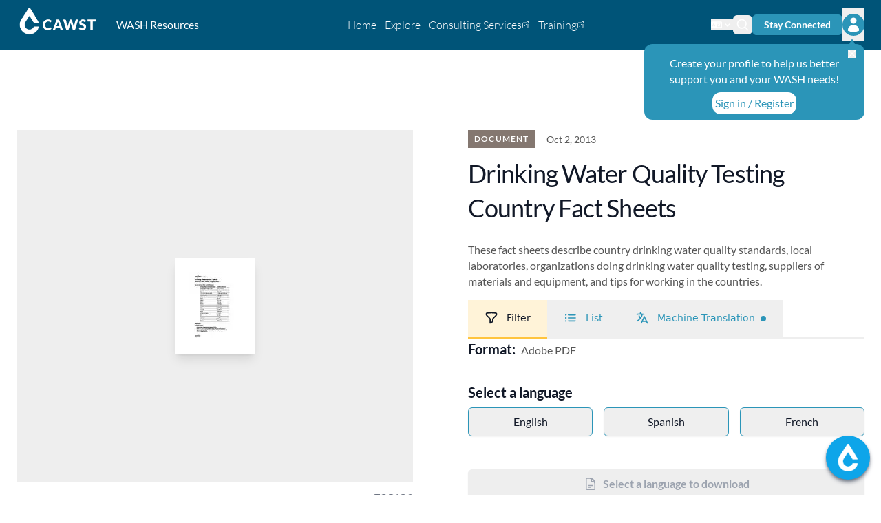

--- FILE ---
content_type: text/html;charset=utf-8
request_url: https://washresources.cawst.org/en/resources/1ae43bd2/drinking-water-quality-testing-country-fact-sheets
body_size: 23322
content:
<!DOCTYPE html><html  lang="en-CA" dir="ltr" data-capo=""><head><meta charset="utf-8">
<meta name="viewport" content="width=device-width, initial-scale=1">
<title>Drinking Water Quality Testing Country Fact Sheets | WASH Resources</title>
<style nonce="azVN1lnLsNyTru99J/qcrIuE">*,:after,:before{--tw-border-spacing-x:0;--tw-border-spacing-y:0;--tw-translate-x:0;--tw-translate-y:0;--tw-rotate:0;--tw-skew-x:0;--tw-skew-y:0;--tw-scale-x:1;--tw-scale-y:1;--tw-pan-x: ;--tw-pan-y: ;--tw-pinch-zoom: ;--tw-scroll-snap-strictness:proximity;--tw-gradient-from-position: ;--tw-gradient-via-position: ;--tw-gradient-to-position: ;--tw-ordinal: ;--tw-slashed-zero: ;--tw-numeric-figure: ;--tw-numeric-spacing: ;--tw-numeric-fraction: ;--tw-ring-inset: ;--tw-ring-offset-width:0px;--tw-ring-offset-color:#fff;--tw-ring-color:rgba(59,130,246,.5);--tw-ring-offset-shadow:0 0 #0000;--tw-ring-shadow:0 0 #0000;--tw-shadow:0 0 #0000;--tw-shadow-colored:0 0 #0000;--tw-blur: ;--tw-brightness: ;--tw-contrast: ;--tw-grayscale: ;--tw-hue-rotate: ;--tw-invert: ;--tw-saturate: ;--tw-sepia: ;--tw-drop-shadow: ;--tw-backdrop-blur: ;--tw-backdrop-brightness: ;--tw-backdrop-contrast: ;--tw-backdrop-grayscale: ;--tw-backdrop-hue-rotate: ;--tw-backdrop-invert: ;--tw-backdrop-opacity: ;--tw-backdrop-saturate: ;--tw-backdrop-sepia: ;--tw-contain-size: ;--tw-contain-layout: ;--tw-contain-paint: ;--tw-contain-style: }::backdrop{--tw-border-spacing-x:0;--tw-border-spacing-y:0;--tw-translate-x:0;--tw-translate-y:0;--tw-rotate:0;--tw-skew-x:0;--tw-skew-y:0;--tw-scale-x:1;--tw-scale-y:1;--tw-pan-x: ;--tw-pan-y: ;--tw-pinch-zoom: ;--tw-scroll-snap-strictness:proximity;--tw-gradient-from-position: ;--tw-gradient-via-position: ;--tw-gradient-to-position: ;--tw-ordinal: ;--tw-slashed-zero: ;--tw-numeric-figure: ;--tw-numeric-spacing: ;--tw-numeric-fraction: ;--tw-ring-inset: ;--tw-ring-offset-width:0px;--tw-ring-offset-color:#fff;--tw-ring-color:rgba(59,130,246,.5);--tw-ring-offset-shadow:0 0 #0000;--tw-ring-shadow:0 0 #0000;--tw-shadow:0 0 #0000;--tw-shadow-colored:0 0 #0000;--tw-blur: ;--tw-brightness: ;--tw-contrast: ;--tw-grayscale: ;--tw-hue-rotate: ;--tw-invert: ;--tw-saturate: ;--tw-sepia: ;--tw-drop-shadow: ;--tw-backdrop-blur: ;--tw-backdrop-brightness: ;--tw-backdrop-contrast: ;--tw-backdrop-grayscale: ;--tw-backdrop-hue-rotate: ;--tw-backdrop-invert: ;--tw-backdrop-opacity: ;--tw-backdrop-saturate: ;--tw-backdrop-sepia: ;--tw-contain-size: ;--tw-contain-layout: ;--tw-contain-paint: ;--tw-contain-style: }/*! tailwindcss v3.4.14 | MIT License | https://tailwindcss.com*/*,:after,:before{border:0 solid #e5e7eb;box-sizing:border-box}:after,:before{--tw-content:""}:host,html{line-height:1.5;-webkit-text-size-adjust:100%;font-family:ui-sans-serif,system-ui,sans-serif,Apple Color Emoji,Segoe UI Emoji,Segoe UI Symbol,Noto Color Emoji;font-feature-settings:normal;font-variation-settings:normal;-moz-tab-size:4;-o-tab-size:4;tab-size:4;-webkit-tap-highlight-color:transparent}body{line-height:inherit;margin:0}hr{border-top-width:1px;color:inherit;height:0}abbr:where([title]){-webkit-text-decoration:underline dotted;text-decoration:underline dotted}h1,h2,h3,h4,h5,h6{font-size:inherit;font-weight:inherit}a{color:inherit;text-decoration:inherit}b,strong{font-weight:bolder}code,kbd,pre,samp{font-family:ui-monospace,SFMono-Regular,Menlo,Monaco,Consolas,Liberation Mono,Courier New,monospace;font-feature-settings:normal;font-size:1em;font-variation-settings:normal}small{font-size:80%}sub,sup{font-size:75%;line-height:0;position:relative;vertical-align:baseline}sub{bottom:-.25em}sup{top:-.5em}table{border-collapse:collapse;border-color:inherit;text-indent:0}button,input,optgroup,select,textarea{color:inherit;font-family:inherit;font-feature-settings:inherit;font-size:100%;font-variation-settings:inherit;font-weight:inherit;letter-spacing:inherit;line-height:inherit;margin:0;padding:0}button,select{text-transform:none}button,input:where([type=button]),input:where([type=reset]),input:where([type=submit]){-webkit-appearance:button;background-color:transparent;background-image:none}:-moz-focusring{outline:auto}:-moz-ui-invalid{box-shadow:none}progress{vertical-align:baseline}::-webkit-inner-spin-button,::-webkit-outer-spin-button{height:auto}[type=search]{-webkit-appearance:textfield;outline-offset:-2px}::-webkit-search-decoration{-webkit-appearance:none}::-webkit-file-upload-button{-webkit-appearance:button;font:inherit}summary{display:list-item}blockquote,dd,dl,figure,h1,h2,h3,h4,h5,h6,hr,p,pre{margin:0}fieldset{margin:0}fieldset,legend{padding:0}menu,ol,ul{list-style:none;margin:0;padding:0}dialog{padding:0}textarea{resize:vertical}input::-moz-placeholder,textarea::-moz-placeholder{color:#9ca3af;opacity:1}input::placeholder,textarea::placeholder{color:#9ca3af;opacity:1}[role=button],button{cursor:pointer}:disabled{cursor:default}audio,canvas,embed,iframe,img,object,svg,video{display:block;vertical-align:middle}img,video{height:auto;max-width:100%}[hidden]:where(:not([hidden=until-found])){display:none}*{scrollbar-color:auto;scrollbar-width:auto}a{font-family:Lato,Arial,sans-serif;--tw-text-opacity:1;color:rgb(43 149 184/var(--tw-text-opacity));transition-duration:.2s;transition-property:all;transition-timing-function:cubic-bezier(.4,0,.2,1)}a:hover{--tw-text-opacity:1;color:rgb(37 129 160/var(--tw-text-opacity))}a:hover,p a{text-decoration-line:underline}p{font-family:Lato,Arial,sans-serif;font-size:1rem;line-height:1.5rem;margin-bottom:.75rem;--tw-text-opacity:1;color:rgb(85 85 85/var(--tw-text-opacity));line-height:1.45}input[type=radio]{height:1rem;width:1rem;--tw-border-opacity:1;border-color:rgb(209 213 219/var(--tw-border-opacity));--tw-text-opacity:1;color:rgb(43 149 184/var(--tw-text-opacity))}input[type=radio]:focus{--tw-ring-opacity:1;--tw-ring-color:rgb(43 149 184/var(--tw-ring-opacity))}input[type=text]{border-radius:.375rem;display:block;width:100%;--tw-border-opacity:1;border-color:rgb(209 213 219/var(--tw-border-opacity));--tw-shadow:0 1px 2px 0 rgba(0,0,0,.05);--tw-shadow-colored:0 1px 2px 0 var(--tw-shadow-color);box-shadow:var(--tw-ring-offset-shadow,0 0 #0000),var(--tw-ring-shadow,0 0 #0000),var(--tw-shadow)}input[type=text]:focus{--tw-border-opacity:1;border-color:rgb(43 149 184/var(--tw-border-opacity));--tw-ring-opacity:1;--tw-ring-color:rgb(43 149 184/var(--tw-ring-opacity))}input[type=checkbox]{border-radius:0;height:1rem;width:1rem;--tw-border-opacity:1;border-color:rgb(209 213 219/var(--tw-border-opacity));--tw-text-opacity:1;color:rgb(43 149 184/var(--tw-text-opacity))}input[type=checkbox]:focus{--tw-ring-opacity:1;--tw-ring-color:rgb(43 149 184/var(--tw-ring-opacity))}.container{width:100%}@media (min-width:504px){.container{max-width:504px}}@media (min-width:725px){.container{max-width:725px}}@media (min-width:960px){.container{max-width:960px}}@media (min-width:1245px){.container{max-width:1245px}}@media (min-width:1900px){.container{max-width:1900px}}.container{margin-left:auto;margin-right:auto;max-width:80rem;padding-left:1.25rem;padding-right:1.25rem}@media (min-width:960px){.container{padding-left:1.5rem;padding-right:1.5rem}}.row{margin-left:-.75rem;margin-right:-.75rem}.page-wrapper{padding-bottom:3.5rem;padding-top:3.5rem}@media (min-width:960px){.page-wrapper{padding-bottom:4rem;padding-top:4rem}}.page-subsection{padding-bottom:2.5rem;padding-top:2.5rem}@media (min-width:960px){.page-subsection{padding-bottom:3rem;padding-top:3rem}}.accent-border-b{border-bottom-width:3px;margin-bottom:1.5rem;--tw-border-opacity:1;border-color:rgb(255 196 62/var(--tw-border-opacity));padding-bottom:.5rem;padding-top:.5rem}.h1{font-family:Merriweather,Cambria,serif;font-size:2.25rem;line-height:2.5rem;line-height:1.375;margin-bottom:2rem}.highlighted-text{background:linear-gradient(0deg,#ffc43e 36%,transparent 0)}.h2{border-top-width:3px;margin-bottom:1rem;--tw-border-opacity:1;border-color:rgb(255 196 62/var(--tw-border-opacity));font-family:Lato,Arial,sans-serif;font-size:.875rem;font-weight:500;letter-spacing:.1em;line-height:1.25rem;line-height:1.375;padding-bottom:.5rem;padding-top:.5rem;text-transform:uppercase;--tw-text-opacity:1;color:rgb(107 114 128/var(--tw-text-opacity))}@media (min-width:1245px){.h2{margin-bottom:1.5rem}}.h2{word-spacing:.3rem}.h2--no-border{color:rgb(107 114 128/var(--tw-text-opacity));margin-bottom:.5rem;padding-bottom:.75rem;padding-top:.75rem}.h2--label,.h2--no-border{font-family:Lato,Arial,sans-serif;font-size:.875rem;font-weight:500;letter-spacing:.1em;line-height:1.25rem;text-transform:uppercase;--tw-text-opacity:1;word-spacing:.3rem}.h2--label{color:rgb(156 163 175/var(--tw-text-opacity));line-height:1.375;margin-bottom:0;padding-bottom:0;padding-top:0}.attribute-title{font-family:Lato,Arial,sans-serif;font-size:1.125rem;font-weight:700;line-height:1.75rem;line-height:1.375;padding-bottom:.5rem;padding-top:1rem;--tw-text-opacity:1;color:rgb(17 24 39/var(--tw-text-opacity))}@media (min-width:1245px){.attribute-title{font-size:1.25rem;line-height:1.75rem}}.attribute-title{padding-top:0}@media (min-width:960px){.attribute-title{font-size:.875rem;font-weight:500;letter-spacing:.1em;line-height:1.25rem;margin-bottom:.5rem;padding-bottom:0;padding-top:.75rem;text-transform:uppercase;--tw-text-opacity:1;color:rgb(107 114 128/var(--tw-text-opacity))}}.attribute-title{word-spacing:.3rem}.attribute-copy{display:flex;flex-wrap:wrap;font-weight:500;margin-bottom:0;--tw-text-opacity:1;color:rgb(85 85 85/var(--tw-text-opacity))}@media (min-width:960px){.attribute-copy{font-weight:700}}.attribute-copy-right{display:flex;flex-wrap:wrap;font-weight:500;margin-bottom:0;--tw-text-opacity:1;color:rgb(85 85 85/var(--tw-text-opacity))}@media (min-width:960px){.attribute-copy-right{font-weight:700;justify-content:flex-end}}@media (min-width:1245px){.attribute-copy-right{justify-content:flex-end}}.h3{font-family:Lato,Arial,sans-serif;font-size:1.125rem;font-weight:700;line-height:1.75rem;line-height:1.375;padding-bottom:.5rem;padding-top:1rem;--tw-text-opacity:1;color:rgb(17 24 39/var(--tw-text-opacity))}@media (min-width:1245px){.h3{font-size:1.25rem;line-height:1.75rem}}.h4{font-size:1.5rem;font-weight:300;line-height:2rem;line-height:1.375;padding-bottom:.5rem;padding-top:.75rem}.h4,.h5{font-family:Lato,Arial,sans-serif;--tw-text-opacity:1;color:rgb(17 24 39/var(--tw-text-opacity))}.h5{font-size:1.875rem;font-weight:500;letter-spacing:-.025em;line-height:2.25rem;padding-bottom:.75rem;padding-top:1rem}@media (min-width:1245px){.h5{font-size:2.25rem;line-height:2.5rem}}.h5{line-height:140%}.details-1{font-size:.875rem;line-height:1.25rem;line-height:1.5}.details-2{font-size:.75rem;line-height:1rem;line-height:1.5}.new-item{border-left-width:1px;display:inline-block;font-size:.875rem;line-height:1.25rem;margin-left:.75rem;margin-right:.75rem;padding-left:.75rem;padding-right:.75rem;text-transform:uppercase;--tw-text-opacity:1;color:rgb(220 38 38/var(--tw-text-opacity))}.details-section{padding-bottom:1rem;padding-top:1.5rem}@media (min-width:960px){.details-section{padding-bottom:1rem;padding-top:1.5rem}}.details-section-sm{padding-bottom:1rem;padding-top:2rem}ul.list-disc{font-family:Lato,Arial,sans-serif;font-size:1rem;line-height:1.5rem;margin-bottom:.75rem;padding-left:2rem;--tw-text-opacity:1;color:rgb(85 85 85/var(--tw-text-opacity))}.main-body :last-child{margin-bottom:0}ul.main-body ul{font-family:Lato,Arial,sans-serif;font-size:1rem;line-height:1.5rem;margin-bottom:.75rem;padding-left:2rem;--tw-text-opacity:1;color:rgb(85 85 85/var(--tw-text-opacity))}.main-body ul{list-style-type:disc}.main-body ol,.main-body ul{font-family:Lato,Arial,sans-serif;font-size:1rem;line-height:1.5rem;list-style-position:outside;margin-bottom:.75rem;padding-left:2rem;--tw-text-opacity:1;color:rgb(85 85 85/var(--tw-text-opacity))}.main-body ol{list-style-type:decimal}.main-body h1,.main-body h2,.main-body h3,.main-body h4,.main-body h5,.main-body h6{font-family:Merriweather,Cambria,serif;font-weight:600;margin-bottom:.75rem;margin-top:.25rem}.filter-chip-row{align-items:flex-start;display:flex;flex-wrap:wrap;margin:-.25rem}.count-chip{align-items:center;border-radius:9999px;display:inline-flex;margin-left:.125rem;margin-right:.125rem;--tw-bg-opacity:1;background-color:rgb(243 244 246/var(--tw-bg-opacity));font-size:.75rem;line-height:1rem;padding:.125rem .625rem;--tw-text-opacity:1;color:rgb(31 41 55/var(--tw-text-opacity))}.btn{align-items:center;border-radius:.375rem;border-width:1px;display:flex;flex-wrap:nowrap;font-family:Lato,Arial,sans-serif;font-size:1rem;font-weight:500;justify-content:center;line-height:1.5rem;padding:.5rem 1.5rem;--tw-shadow:0 1px 2px 0 rgba(0,0,0,.05);--tw-shadow-colored:0 1px 2px 0 var(--tw-shadow-color);box-shadow:var(--tw-ring-offset-shadow,0 0 #0000),var(--tw-ring-shadow,0 0 #0000),var(--tw-shadow);transition-duration:.2s;transition-property:all;transition-timing-function:cubic-bezier(.4,0,.2,1)}.btn:hover{text-decoration-line:none}.btn:focus-visible{outline:2px solid transparent;outline-offset:2px;--tw-ring-offset-shadow:var(--tw-ring-inset) 0 0 0 var(--tw-ring-offset-width) var(--tw-ring-offset-color);--tw-ring-shadow:var(--tw-ring-inset) 0 0 0 calc(1px + var(--tw-ring-offset-width)) var(--tw-ring-color);box-shadow:var(--tw-ring-offset-shadow),var(--tw-ring-shadow),var(--tw-shadow,0 0 #0000);--tw-ring-opacity:1;--tw-ring-color:rgb(43 149 184/var(--tw-ring-opacity));--tw-ring-offset-width:2px;--tw-ring-offset-color:transparent}.btn:focus-visible:focus{outline:2px solid transparent;outline-offset:2px;--tw-ring-offset-shadow:var(--tw-ring-inset) 0 0 0 var(--tw-ring-offset-width) var(--tw-ring-offset-color);--tw-ring-shadow:var(--tw-ring-inset) 0 0 0 calc(2px + var(--tw-ring-offset-width)) var(--tw-ring-color);box-shadow:var(--tw-ring-offset-shadow),var(--tw-ring-shadow),var(--tw-shadow,0 0 #0000);--tw-ring-opacity:1;--tw-ring-color:rgb(43 149 184/var(--tw-ring-opacity));--tw-ring-offset-width:2px;--tw-ring-offset-color:transparent}.btn-small{padding:.5rem 1rem}.btn-medium{padding:.5rem 1.5rem}.btn-large{font-size:1rem;line-height:1.5rem;padding:.5rem 1rem}@media (min-width:725px){.btn-large{padding-left:1.5rem;padding-right:1.5rem}}@media (min-width:960px){.btn-large{padding-left:2rem;padding-right:2rem}}.btn-xlarge{font-size:1rem;line-height:1.5rem;padding:.5rem 1rem}@media (min-width:725px){.btn-xlarge{padding-left:1.5rem;padding-right:1.5rem}}@media (min-width:960px){.btn-xlarge{padding:.75rem 2rem}}.btn-huge{padding:1rem 1.5rem}.btn-primary{--tw-border-opacity:1;border-color:rgb(43 149 184/var(--tw-border-opacity));--tw-bg-opacity:1;background-color:rgb(43 149 184/var(--tw-bg-opacity));font-weight:700;--tw-text-opacity:1;color:rgb(255 255 255/var(--tw-text-opacity));--tw-shadow:0 1px 2px 0 rgba(0,0,0,.05);--tw-shadow-colored:0 1px 2px 0 var(--tw-shadow-color);box-shadow:var(--tw-ring-offset-shadow,0 0 #0000),var(--tw-ring-shadow,0 0 #0000),var(--tw-shadow)}.btn-primary:hover{--tw-bg-opacity:1;background-color:rgb(37 129 160/var(--tw-bg-opacity));--tw-text-opacity:1;color:rgb(255 255 255/var(--tw-text-opacity))}.btn-text{border-width:0;font-size:1rem;line-height:1.5rem;padding-left:0;padding-right:0;--tw-text-opacity:1;color:rgb(43 149 184/var(--tw-text-opacity));--tw-shadow:0 0 #0000;--tw-shadow-colored:0 0 #0000;box-shadow:var(--tw-ring-offset-shadow,0 0 #0000),var(--tw-ring-shadow,0 0 #0000),var(--tw-shadow)}.btn-text:hover{text-decoration-line:underline}.btn-text:focus-visible{outline:2px solid transparent;outline-offset:2px;--tw-ring-offset-shadow:var(--tw-ring-inset) 0 0 0 var(--tw-ring-offset-width) var(--tw-ring-offset-color);--tw-ring-shadow:var(--tw-ring-inset) 0 0 0 calc(1px + var(--tw-ring-offset-width)) var(--tw-ring-color);box-shadow:var(--tw-ring-offset-shadow),var(--tw-ring-shadow),var(--tw-shadow,0 0 #0000);--tw-ring-opacity:1;--tw-ring-color:rgb(43 149 184/var(--tw-ring-opacity));--tw-ring-offset-width:2px;--tw-ring-offset-color:transparent}.btn-text:focus-visible:focus{outline:2px solid transparent;outline-offset:2px;--tw-ring-offset-shadow:var(--tw-ring-inset) 0 0 0 var(--tw-ring-offset-width) var(--tw-ring-offset-color);--tw-ring-shadow:var(--tw-ring-inset) 0 0 0 calc(2px + var(--tw-ring-offset-width)) var(--tw-ring-color);box-shadow:var(--tw-ring-offset-shadow),var(--tw-ring-shadow),var(--tw-shadow,0 0 #0000);--tw-ring-opacity:1;--tw-ring-color:rgb(43 149 184/var(--tw-ring-opacity));--tw-ring-offset-width:2px;--tw-ring-offset-color:transparent}.btn-ghost{--tw-border-opacity:1;background-color:transparent;border-color:rgb(31 41 55/var(--tw-border-opacity));--tw-text-opacity:1}.btn-ghost,.btn-ghost:hover{color:rgb(17 24 39/var(--tw-text-opacity))}.btn-ghost:hover{--tw-bg-opacity:1;background-color:rgb(243 244 246/var(--tw-bg-opacity));--tw-text-opacity:1}.btn-ghost:focus{outline:2px solid transparent;outline-offset:2px}.btn-ghost:focus-visible{outline:2px solid transparent;outline-offset:2px;--tw-ring-offset-shadow:var(--tw-ring-inset) 0 0 0 var(--tw-ring-offset-width) var(--tw-ring-offset-color);--tw-ring-shadow:var(--tw-ring-inset) 0 0 0 calc(1px + var(--tw-ring-offset-width)) var(--tw-ring-color);box-shadow:var(--tw-ring-offset-shadow),var(--tw-ring-shadow),var(--tw-shadow,0 0 #0000);--tw-ring-opacity:1;--tw-ring-color:rgb(43 149 184/var(--tw-ring-opacity));--tw-ring-offset-width:2px;--tw-ring-offset-color:transparent}.btn-ghost:focus-visible:focus{outline:2px solid transparent;outline-offset:2px;--tw-ring-offset-shadow:var(--tw-ring-inset) 0 0 0 var(--tw-ring-offset-width) var(--tw-ring-offset-color);--tw-ring-shadow:var(--tw-ring-inset) 0 0 0 calc(2px + var(--tw-ring-offset-width)) var(--tw-ring-color);box-shadow:var(--tw-ring-offset-shadow),var(--tw-ring-shadow),var(--tw-shadow,0 0 #0000);--tw-ring-opacity:1;--tw-ring-color:rgb(43 149 184/var(--tw-ring-opacity));--tw-ring-offset-width:2px;--tw-ring-offset-color:transparent}.btn__icon{height:1.25rem;margin-right:.5rem;transition-duration:.2s;transition-property:all;transition-timing-function:cubic-bezier(.4,0,.2,1);width:1.25rem}.btn-ghost .btn__icon{--tw-text-opacity:1;color:rgb(107 114 128/var(--tw-text-opacity))}.btn-ghost.dark{--tw-border-opacity:1;border-color:rgb(255 255 255/var(--tw-border-opacity));--tw-text-opacity:1;color:rgb(255 255 255/var(--tw-text-opacity))}.btn-ghost.dark:hover{background-color:rgb(255 255 255/var(--tw-bg-opacity));--tw-bg-opacity:.1}.btn-ghost.dark:focus-visible{outline:2px solid transparent;outline-offset:2px;--tw-ring-offset-shadow:var(--tw-ring-inset) 0 0 0 var(--tw-ring-offset-width) var(--tw-ring-offset-color);--tw-ring-shadow:var(--tw-ring-inset) 0 0 0 calc(1px + var(--tw-ring-offset-width)) var(--tw-ring-color);box-shadow:var(--tw-ring-offset-shadow),var(--tw-ring-shadow),var(--tw-shadow,0 0 #0000);--tw-ring-opacity:1;--tw-ring-color:rgb(43 149 184/var(--tw-ring-opacity));--tw-ring-offset-width:2px;--tw-ring-offset-color:transparent}.btn-ghost.dark:focus-visible:focus{outline:2px solid transparent;outline-offset:2px;--tw-ring-offset-shadow:var(--tw-ring-inset) 0 0 0 var(--tw-ring-offset-width) var(--tw-ring-offset-color);--tw-ring-shadow:var(--tw-ring-inset) 0 0 0 calc(2px + var(--tw-ring-offset-width)) var(--tw-ring-color);box-shadow:var(--tw-ring-offset-shadow),var(--tw-ring-shadow),var(--tw-shadow,0 0 #0000);--tw-ring-opacity:1;--tw-ring-color:rgb(43 149 184/var(--tw-ring-opacity));--tw-ring-offset-width:2px;--tw-ring-offset-color:transparent}.btn-ghost.dark .btn__icon{color:rgb(255 255 255/var(--tw-text-opacity));--tw-text-opacity:.8}.btn-circle{align-items:center;border-radius:9999px;border-width:1px;display:inline-flex;justify-content:center;padding:.5rem}.btn-circle .btn__icon{height:1.5rem;margin-right:0;margin-top:0;width:1.5rem}.modal-btn{border-radius:.375rem;flex-wrap:nowrap;font-family:Lato,Arial,sans-serif;font-weight:500;padding:.5rem 1.5rem;--tw-shadow:0 1px 2px 0 rgba(0,0,0,.05);--tw-shadow-colored:0 1px 2px 0 var(--tw-shadow-color);box-shadow:var(--tw-ring-offset-shadow,0 0 #0000),var(--tw-ring-shadow,0 0 #0000),var(--tw-shadow)}.modal-btn:hover{text-decoration-line:none}.modal-btn{align-items:center;border-width:1px;display:flex;justify-content:center;width:100%;--tw-border-opacity:1;border-color:rgb(43 149 184/var(--tw-border-opacity));font-size:1rem;line-height:1.5rem;padding:.5rem .75rem;transition-duration:.2s;transition-property:all;transition-timing-function:cubic-bezier(.4,0,.2,1)}.modal-btn:hover{background-color:#2b95b81a}.modal-btn:focus{outline:2px solid transparent;outline-offset:2px}.modal-btn:focus-visible{outline:2px solid transparent;outline-offset:2px;--tw-ring-offset-shadow:var(--tw-ring-inset) 0 0 0 var(--tw-ring-offset-width) var(--tw-ring-offset-color);--tw-ring-shadow:var(--tw-ring-inset) 0 0 0 calc(1px + var(--tw-ring-offset-width)) var(--tw-ring-color);box-shadow:var(--tw-ring-offset-shadow),var(--tw-ring-shadow),var(--tw-shadow,0 0 #0000);--tw-ring-opacity:1;--tw-ring-color:rgb(43 149 184/var(--tw-ring-opacity));--tw-ring-offset-width:2px;--tw-ring-offset-color:transparent}.modal-btn:focus-visible:focus{outline:2px solid transparent;outline-offset:2px;--tw-ring-offset-shadow:var(--tw-ring-inset) 0 0 0 var(--tw-ring-offset-width) var(--tw-ring-offset-color);--tw-ring-shadow:var(--tw-ring-inset) 0 0 0 calc(2px + var(--tw-ring-offset-width)) var(--tw-ring-color);box-shadow:var(--tw-ring-offset-shadow),var(--tw-ring-shadow),var(--tw-shadow,0 0 #0000);--tw-ring-opacity:1;--tw-ring-color:rgb(43 149 184/var(--tw-ring-opacity));--tw-ring-offset-width:2px;--tw-ring-offset-color:transparent}.modal-btn.selected{--tw-border-opacity:1;background-color:rgb(255 196 62/var(--tw-bg-opacity));border-color:rgb(255 196 62/var(--tw-border-opacity));--tw-bg-opacity:.2}.modal-btn.selected:hover{--tw-bg-opacity:.5}.modal-btn.\!selected{--tw-border-opacity:1;background-color:rgb(255 196 62/var(--tw-bg-opacity));border-color:rgb(255 196 62/var(--tw-border-opacity));--tw-bg-opacity:.2}.modal-btn.\!selected:hover{--tw-bg-opacity:.5}.disabled{cursor:default}.disabled,.disabled:hover{--tw-border-opacity:1;border-color:rgb(238 238 238/var(--tw-border-opacity));--tw-bg-opacity:1;background-color:rgb(238 238 238/var(--tw-bg-opacity));--tw-text-opacity:1;color:rgb(156 163 175/var(--tw-text-opacity))}.disabled:focus{outline:2px solid transparent;outline-offset:2px;--tw-ring-color:transparent}.icon{height:1.25rem;width:1.25rem}.icon--placeholder{height:2.5rem;width:2.5rem;--tw-text-opacity:1;color:rgb(209 213 219/var(--tw-text-opacity))}@media (min-width:725px){.icon--placeholder{height:4rem;width:4rem}}.tab-item{border-bottom-width:3px;border-color:transparent;font-size:.875rem;font-weight:500;line-height:1.25rem;padding-left:1.5rem;padding-right:1.5rem;white-space:nowrap;--tw-text-opacity:1;color:rgb(107 114 128/var(--tw-text-opacity))}.tab-item:hover{--tw-text-opacity:1;color:rgb(17 24 39/var(--tw-text-opacity))}.tab-item:focus-visible{outline:2px solid transparent;outline-offset:2px;--tw-ring-offset-shadow:var(--tw-ring-inset) 0 0 0 var(--tw-ring-offset-width) var(--tw-ring-offset-color);--tw-ring-shadow:var(--tw-ring-inset) 0 0 0 calc(1px + var(--tw-ring-offset-width)) var(--tw-ring-color);box-shadow:var(--tw-ring-offset-shadow),var(--tw-ring-shadow),var(--tw-shadow,0 0 #0000);--tw-ring-opacity:1;--tw-ring-color:rgb(43 149 184/var(--tw-ring-opacity));--tw-ring-offset-width:2px;--tw-ring-offset-color:transparent}.tab-item:focus-visible:focus{outline:2px solid transparent;outline-offset:2px;--tw-ring-offset-shadow:var(--tw-ring-inset) 0 0 0 var(--tw-ring-offset-width) var(--tw-ring-offset-color);--tw-ring-shadow:var(--tw-ring-inset) 0 0 0 calc(2px + var(--tw-ring-offset-width)) var(--tw-ring-color);box-shadow:var(--tw-ring-offset-shadow),var(--tw-ring-shadow),var(--tw-shadow,0 0 #0000);--tw-ring-opacity:1;--tw-ring-color:rgb(43 149 184/var(--tw-ring-opacity));--tw-ring-offset-width:2px;--tw-ring-offset-color:transparent}.gallery-view__wrapper ol{display:grid;gap:1rem;grid-template-columns:repeat(1,minmax(0,1fr))}@media (min-width:504px){.gallery-view__wrapper ol{grid-template-columns:repeat(2,minmax(0,1fr))}}@media (min-width:725px){.gallery-view__wrapper ol{grid-template-columns:repeat(3,minmax(0,1fr))}}@media (min-width:960px){.gallery-view__wrapper ol{grid-template-columns:repeat(4,minmax(0,1fr))}}@media (min-width:1245px){.gallery-view__wrapper ol{gap:2rem;grid-template-columns:repeat(3,minmax(0,1fr))}}.list-view ol{display:grid;grid-template-columns:repeat(1,minmax(0,1fr))}.list-view ol>:not([hidden])~:not([hidden]){--tw-divide-y-reverse:0;border-bottom-width:calc(1px*var(--tw-divide-y-reverse));border-top-width:calc(1px*(1 - var(--tw-divide-y-reverse)));--tw-divide-opacity:1;border-color:rgb(209 213 219/var(--tw-divide-opacity))}.gallery-view__wrapper ol.download-actions,.list-view ol.download-actions{display:grid;gap:0;grid-template-columns:repeat(1,minmax(0,1fr))}.sr-only{height:1px;margin:-1px;overflow:hidden;padding:0;position:absolute;width:1px;clip:rect(0,0,0,0);border-width:0;white-space:nowrap}.pointer-events-none{pointer-events:none}.collapse{visibility:collapse}.static{position:static}.fixed{position:fixed}.absolute{position:absolute}.relative{position:relative}.inset-0{top:0;right:0;bottom:0;left:0}.inset-y-0{bottom:0;top:0}.bottom-0{bottom:0}.bottom-2{bottom:.5rem}.bottom-24{bottom:6rem}.bottom-4{bottom:1rem}.bottom-6{bottom:1.5rem}.left-0{left:0}.left-0\.5{left:.125rem}.left-1\/2{left:50%}.right-0{right:0}.right-2{right:.5rem}.right-3{right:.75rem}.right-4{right:1rem}.top-0{top:0}.top-0\.5{top:.125rem}.top-1{top:.25rem}.top-10{top:2.5rem}.top-12{top:3rem}.top-2{top:.5rem}.top-3{top:.75rem}.top-4{top:1rem}.z-0{z-index:0}.z-10{z-index:10}.z-20{z-index:20}.z-30{z-index:30}.z-40{z-index:40}.z-50{z-index:50}.col-span-1{grid-column:span 1/span 1}.col-span-2{grid-column:span 2/span 2}.col-span-3{grid-column:span 3/span 3}.col-start-1{grid-column-start:1}.row-span-1{grid-row:span 1/span 1}.row-span-2{grid-row:span 2/span 2}.row-start-1{grid-row-start:1}.m-0{margin:0}.m-1{margin:.25rem}.m-auto{margin:auto}.mx-1{margin-left:.25rem;margin-right:.25rem}.mx-1\.5{margin-left:.375rem;margin-right:.375rem}.mx-3{margin-left:.75rem;margin-right:.75rem}.mx-\[-1rem\]{margin-left:-1rem;margin-right:-1rem}.mx-auto{margin-left:auto;margin-right:auto}.my-0{margin-bottom:0;margin-top:0}.my-12{margin-bottom:3rem;margin-top:3rem}.my-3{margin-bottom:.75rem;margin-top:.75rem}.my-5{margin-bottom:1.25rem;margin-top:1.25rem}.my-7{margin-bottom:1.75rem;margin-top:1.75rem}.my-9{margin-bottom:2.25rem;margin-top:2.25rem}.-mb-1{margin-bottom:-.25rem}.-mb-3{margin-bottom:-.75rem}.-ml-0\.5{margin-left:-.125rem}.-ml-4{margin-left:-1rem}.-mr-2{margin-right:-.5rem}.-mt-2{margin-top:-.5rem}.-mt-2\.5{margin-top:-.625rem}.-mt-3{margin-top:-.75rem}.-mt-4{margin-top:-1rem}.-mt-px{margin-top:-1px}.mb-0{margin-bottom:0}.mb-0\.5{margin-bottom:.125rem}.mb-1{margin-bottom:.25rem}.mb-10{margin-bottom:2.5rem}.mb-12{margin-bottom:3rem}.mb-14{margin-bottom:3.5rem}.mb-2{margin-bottom:.5rem}.mb-2\.5{margin-bottom:.625rem}.mb-3{margin-bottom:.75rem}.mb-4{margin-bottom:1rem}.mb-5{margin-bottom:1.25rem}.mb-6{margin-bottom:1.5rem}.mb-8{margin-bottom:2rem}.me-0{margin-inline-end:0}.me-2{margin-inline-end:.5rem}.ml-0\.5{margin-left:.125rem}.ml-1{margin-left:.25rem}.ml-1\.5{margin-left:.375rem}.ml-16{margin-left:4rem}.ml-2{margin-left:.5rem}.ml-3{margin-left:.75rem}.ml-4{margin-left:1rem}.ml-5{margin-left:1.25rem}.mr-0{margin-right:0}.mr-2{margin-right:.5rem}.mr-3{margin-right:.75rem}.mr-4{margin-right:1rem}.ms-0{margin-inline-start:0}.ms-1{margin-inline-start:.25rem}.ms-2{margin-inline-start:.5rem}.mt-0\.5{margin-top:.125rem}.mt-1{margin-top:.25rem}.mt-2{margin-top:.5rem}.mt-2\.5{margin-top:.625rem}.mt-4{margin-top:1rem}.mt-6{margin-top:1.5rem}.mt-7{margin-top:1.75rem}.mt-8{margin-top:2rem}.block{display:block}.inline-block{display:inline-block}.inline{display:inline}.flex{display:flex}.inline-flex{display:inline-flex}.grid{display:grid}.contents{display:contents}.hidden{display:none}.aspect-square{aspect-ratio:1/1}.size-16{height:4rem;width:4rem}.size-3{height:.75rem;width:.75rem}.size-4{height:1rem;width:1rem}.size-5{height:1.25rem;width:1.25rem}.size-fit{height:-moz-fit-content;height:fit-content;width:-moz-fit-content;width:fit-content}.size-full{height:100%;width:100%}.h-0{height:0}.h-0\.5{height:.125rem}.h-10{height:2.5rem}.h-12{height:3rem}.h-128{height:32rem}.h-16{height:4rem}.h-2{height:.5rem}.h-2\/3{height:66.666667%}.h-20{height:5rem}.h-24{height:6rem}.h-28{height:7rem}.h-3{height:.75rem}.h-3\.5{height:.875rem}.h-32{height:8rem}.h-4{height:1rem}.h-48{height:12rem}.h-5{height:1.25rem}.h-54{height:13.5rem}.h-56{height:14rem}.h-6{height:1.5rem}.h-64{height:16rem}.h-68{height:17rem}.h-7{height:1.75rem}.h-76{height:19rem}.h-8{height:2rem}.h-\[24px\]{height:24px}.h-auto{height:auto}.h-fit{height:-moz-fit-content;height:fit-content}.h-full{height:100%}.h-header{height:72px}.h-screen{height:100vh}.max-h-36{max-height:9rem}.max-h-60{max-height:15rem}.max-h-full{max-height:100%}.min-h-0{min-height:0}.min-h-10{min-height:2.5rem}.min-h-30{min-height:7.5rem}.min-h-42{min-height:10.5rem}.min-h-60vh{min-height:60vh}.min-h-\[100vh\]{min-height:100vh}.w-0{width:0}.w-1\/3{width:33.333333%}.w-10{width:2.5rem}.w-10\/12{width:83.333333%}.w-11{width:2.75rem}.w-11\/12{width:91.666667%}.w-12{width:3rem}.w-2{width:.5rem}.w-2\/3{width:66.666667%}.w-20{width:5rem}.w-24{width:6rem}.w-28{width:7rem}.w-3\.5{width:.875rem}.w-3\/4{width:75%}.w-32{width:8rem}.w-4{width:1rem}.w-48{width:12rem}.w-5{width:1.25rem}.w-5\/6{width:83.333333%}.w-54{width:13.5rem}.w-56{width:14rem}.w-6{width:1.5rem}.w-60{width:15rem}.w-7{width:1.75rem}.w-72{width:18rem}.w-8{width:2rem}.w-80{width:20rem}.w-9\/12{width:75%}.w-auto{width:auto}.w-cardActionPanel{width:10.5rem}.w-fit{width:-moz-fit-content;width:fit-content}.w-full{width:100%}.w-screen{width:100vw}.min-w-0{min-width:0}.min-w-32{min-width:8rem}.min-w-40{min-width:10rem}.min-w-42,.min-w-\[10\.5rem\]{min-width:10.5rem}.max-w-20{max-width:5rem}.max-w-36{max-width:9rem}.max-w-3xl{max-width:48rem}.max-w-7xl{max-width:80rem}.max-w-full{max-width:100%}.max-w-md{max-width:28rem}.max-w-xl{max-width:36rem}.flex-1{flex:1 1 0%}.flex-shrink-0,.shrink-0{flex-shrink:0}.flex-grow{flex-grow:1}.flex-grow-0{flex-grow:0}.basis-36{flex-basis:9rem}.origin-top-right{transform-origin:top right}.-translate-x-1\/2{--tw-translate-x:-50%}.-translate-x-1\/2,.-translate-x-2{transform:translate(var(--tw-translate-x),var(--tw-translate-y)) rotate(var(--tw-rotate)) skew(var(--tw-skew-x)) skewY(var(--tw-skew-y)) scaleX(var(--tw-scale-x)) scaleY(var(--tw-scale-y))}.-translate-x-2{--tw-translate-x:-.5rem}.-translate-x-5{--tw-translate-x:-1.25rem}.-translate-x-5,.-translate-y-10{transform:translate(var(--tw-translate-x),var(--tw-translate-y)) rotate(var(--tw-rotate)) skew(var(--tw-skew-x)) skewY(var(--tw-skew-y)) scaleX(var(--tw-scale-x)) scaleY(var(--tw-scale-y))}.-translate-y-10{--tw-translate-y:-2.5rem}.-translate-y-2{--tw-translate-y:-.5rem}.-translate-y-2,.-translate-y-4{transform:translate(var(--tw-translate-x),var(--tw-translate-y)) rotate(var(--tw-rotate)) skew(var(--tw-skew-x)) skewY(var(--tw-skew-y)) scaleX(var(--tw-scale-x)) scaleY(var(--tw-scale-y))}.-translate-y-4{--tw-translate-y:-1rem}.-translate-y-5{--tw-translate-y:-1.25rem}.-translate-y-5,.translate-x-0{transform:translate(var(--tw-translate-x),var(--tw-translate-y)) rotate(var(--tw-rotate)) skew(var(--tw-skew-x)) skewY(var(--tw-skew-y)) scaleX(var(--tw-scale-x)) scaleY(var(--tw-scale-y))}.translate-x-0{--tw-translate-x:0px}.translate-x-4{--tw-translate-x:1rem}.translate-x-4,.translate-x-5{transform:translate(var(--tw-translate-x),var(--tw-translate-y)) rotate(var(--tw-rotate)) skew(var(--tw-skew-x)) skewY(var(--tw-skew-y)) scaleX(var(--tw-scale-x)) scaleY(var(--tw-scale-y))}.translate-x-5{--tw-translate-x:1.25rem}.translate-x-full{--tw-translate-x:100%}.translate-x-full,.translate-y-0{transform:translate(var(--tw-translate-x),var(--tw-translate-y)) rotate(var(--tw-rotate)) skew(var(--tw-skew-x)) skewY(var(--tw-skew-y)) scaleX(var(--tw-scale-x)) scaleY(var(--tw-scale-y))}.translate-y-0{--tw-translate-y:0px}.translate-y-4{--tw-translate-y:1rem}.-rotate-90,.translate-y-4{transform:translate(var(--tw-translate-x),var(--tw-translate-y)) rotate(var(--tw-rotate)) skew(var(--tw-skew-x)) skewY(var(--tw-skew-y)) scaleX(var(--tw-scale-x)) scaleY(var(--tw-scale-y))}.-rotate-90{--tw-rotate:-90deg}.rotate-0{--tw-rotate:0deg}.rotate-0,.rotate-180{transform:translate(var(--tw-translate-x),var(--tw-translate-y)) rotate(var(--tw-rotate)) skew(var(--tw-skew-x)) skewY(var(--tw-skew-y)) scaleX(var(--tw-scale-x)) scaleY(var(--tw-scale-y))}.rotate-180{--tw-rotate:180deg}.rotate-90{--tw-rotate:90deg}.rotate-90,.transform{transform:translate(var(--tw-translate-x),var(--tw-translate-y)) rotate(var(--tw-rotate)) skew(var(--tw-skew-x)) skewY(var(--tw-skew-y)) scaleX(var(--tw-scale-x)) scaleY(var(--tw-scale-y))}@keyframes ping{75%,to{opacity:0;transform:scale(2)}}.animate-ping{animation:ping 1s cubic-bezier(0,0,.2,1) infinite}@keyframes pulse{50%{opacity:.5}}.animate-pulse{animation:pulse 2s cubic-bezier(.4,0,.6,1) infinite}@keyframes spin{to{transform:rotate(1turn)}}.animate-spin{animation:spin 1s linear infinite}.cursor-default{cursor:default}.cursor-not-allowed{cursor:not-allowed}.cursor-pointer{cursor:pointer}.select-none{-webkit-user-select:none;-moz-user-select:none;user-select:none}.list-inside{list-style-position:inside}.list-outside{list-style-position:outside}.list-decimal{list-style-type:decimal}.list-disc{list-style-type:disc}.columns-2{-moz-columns:2;column-count:2}.grid-flow-row{grid-auto-flow:row}.auto-rows-fr{grid-auto-rows:minmax(0,1fr)}.grid-cols-1{grid-template-columns:repeat(1,minmax(0,1fr))}.grid-cols-2{grid-template-columns:repeat(2,minmax(0,1fr))}.grid-cols-3{grid-template-columns:repeat(3,minmax(0,1fr))}.grid-cols-\[1fr_2fr\]{grid-template-columns:1fr 2fr}.flex-row{flex-direction:row}.flex-col{flex-direction:column}.flex-col-reverse{flex-direction:column-reverse}.flex-nowrap{flex-wrap:nowrap}.items-start{align-items:flex-start}.items-end{align-items:flex-end}.items-center{align-items:center}.items-stretch{align-items:stretch}.justify-start{justify-content:flex-start}.justify-end{justify-content:flex-end}.justify-center{justify-content:center}.justify-between{justify-content:space-between}.gap-1{gap:.25rem}.gap-1\.5{gap:.375rem}.gap-12{gap:3rem}.gap-16{gap:4rem}.gap-2{gap:.5rem}.gap-3{gap:.75rem}.gap-4{gap:1rem}.gap-6{gap:1.5rem}.gap-x-12{-moz-column-gap:3rem;column-gap:3rem}.gap-x-8{-moz-column-gap:2rem;column-gap:2rem}.gap-y-2{row-gap:.5rem}.gap-y-3{row-gap:.75rem}.gap-y-8{row-gap:2rem}.space-x-4>:not([hidden])~:not([hidden]){--tw-space-x-reverse:0;margin-left:calc(1rem*(1 - var(--tw-space-x-reverse)));margin-right:calc(1rem*var(--tw-space-x-reverse))}.space-y-3>:not([hidden])~:not([hidden]){--tw-space-y-reverse:0;margin-bottom:calc(.75rem*var(--tw-space-y-reverse));margin-top:calc(.75rem*(1 - var(--tw-space-y-reverse)))}.divide-x>:not([hidden])~:not([hidden]){--tw-divide-x-reverse:0;border-left-width:calc(1px*(1 - var(--tw-divide-x-reverse)));border-right-width:calc(1px*var(--tw-divide-x-reverse))}.divide-y>:not([hidden])~:not([hidden]){--tw-divide-y-reverse:0;border-bottom-width:calc(1px*var(--tw-divide-y-reverse));border-top-width:calc(1px*(1 - var(--tw-divide-y-reverse)))}.divide-y-3>:not([hidden])~:not([hidden]){--tw-divide-y-reverse:0;border-bottom-width:calc(3px*var(--tw-divide-y-reverse));border-top-width:calc(3px*(1 - var(--tw-divide-y-reverse)))}.divide-gray-200>:not([hidden])~:not([hidden]){--tw-divide-opacity:1;border-color:rgb(229 231 235/var(--tw-divide-opacity))}.divide-gray-300>:not([hidden])~:not([hidden]){--tw-divide-opacity:1;border-color:rgb(209 213 219/var(--tw-divide-opacity))}.divide-grey-light>:not([hidden])~:not([hidden]){--tw-divide-opacity:1;border-color:rgb(238 238 238/var(--tw-divide-opacity))}.divide-white>:not([hidden])~:not([hidden]){--tw-divide-opacity:1;border-color:rgb(255 255 255/var(--tw-divide-opacity))}.divide-opacity-20>:not([hidden])~:not([hidden]){--tw-divide-opacity:.2}.self-center{align-self:center}.overflow-auto{overflow:auto}.overflow-hidden{overflow:hidden}.overflow-clip{overflow:clip}.overflow-x-auto{overflow-x:auto}.overflow-y-clip{overflow-y:clip}.overflow-x-scroll{overflow-x:scroll}.overflow-y-scroll{overflow-y:scroll}.overscroll-contain{overscroll-behavior:contain}.truncate{overflow:hidden;text-overflow:ellipsis;white-space:nowrap}.text-wrap{text-wrap:wrap}.text-nowrap{text-wrap:nowrap}.rounded{border-radius:.25rem}.rounded-full{border-radius:9999px}.rounded-lg{border-radius:.5rem}.rounded-md{border-radius:.375rem}.rounded-sm{border-radius:.125rem}.rounded-xl{border-radius:.75rem}.rounded-l-full{border-bottom-left-radius:9999px;border-top-left-radius:9999px}.rounded-l-md{border-bottom-left-radius:.375rem;border-top-left-radius:.375rem}.rounded-r-full{border-bottom-right-radius:9999px;border-top-right-radius:9999px}.rounded-r-md{border-bottom-right-radius:.375rem;border-top-right-radius:.375rem}.border{border-width:1px}.border-0{border-width:0}.border-10{border-width:10px}.border-2{border-width:2px}.border-20{border-width:20px}.border-b{border-bottom-width:1px}.border-b-20{border-bottom-width:20px}.border-b-3{border-bottom-width:3px}.border-b-4{border-bottom-width:4px}.border-l{border-left-width:1px}.border-l-10{border-left-width:10px}.border-r-10{border-right-width:10px}.border-t{border-top-width:1px}.border-t-3{border-top-width:3px}.border-t-\[4\.5rem\]{border-top-width:4.5rem}.border-black{--tw-border-opacity:1;border-color:rgb(0 0 0/var(--tw-border-opacity))}.border-cawstBlue{--tw-border-opacity:1;border-color:rgb(43 149 184/var(--tw-border-opacity))}.border-cawstNavy{--tw-border-opacity:1;border-color:rgb(0 84 120/var(--tw-border-opacity))}.border-cawstYellow{--tw-border-opacity:1;border-color:rgb(255 196 62/var(--tw-border-opacity))}.border-flamingo{--tw-border-opacity:1;border-color:rgb(240 81 42/var(--tw-border-opacity))}.border-flamingo-light{border-color:#f0512a1a}.border-gray-200{--tw-border-opacity:1;border-color:rgb(229 231 235/var(--tw-border-opacity))}.border-gray-300{--tw-border-opacity:1;border-color:rgb(209 213 219/var(--tw-border-opacity))}.border-gray-400{--tw-border-opacity:1;border-color:rgb(156 163 175/var(--tw-border-opacity))}.border-gray-600{--tw-border-opacity:1;border-color:rgb(75 85 99/var(--tw-border-opacity))}.border-greenSmoke{--tw-border-opacity:1;border-color:rgb(157 178 88/var(--tw-border-opacity))}.border-grey-darkest{--tw-border-opacity:1;border-color:rgb(17 24 39/var(--tw-border-opacity))}.border-grey-light{--tw-border-opacity:1;border-color:rgb(238 238 238/var(--tw-border-opacity))}.border-slate-400{--tw-border-opacity:1;border-color:rgb(148 163 184/var(--tw-border-opacity))}.border-warmGrey{--tw-border-opacity:1;border-color:rgb(132 119 112/var(--tw-border-opacity))}.border-white{--tw-border-opacity:1;border-color:rgb(255 255 255/var(--tw-border-opacity))}.border-b-cawstBlue{--tw-border-opacity:1;border-bottom-color:rgb(43 149 184/var(--tw-border-opacity))}.border-l-transparent{border-left-color:transparent}.border-r-transparent{border-right-color:transparent}.border-t-white{--tw-border-opacity:1;border-top-color:rgb(255 255 255/var(--tw-border-opacity))}.bg-black{--tw-bg-opacity:1;background-color:rgb(0 0 0/var(--tw-bg-opacity))}.bg-cawstBlue{--tw-bg-opacity:1;background-color:rgb(43 149 184/var(--tw-bg-opacity))}.bg-cawstBlue-light{background-color:#2b95b81a}.bg-cawstNavy{--tw-bg-opacity:1;background-color:rgb(0 84 120/var(--tw-bg-opacity))}.bg-cawstYellow{--tw-bg-opacity:1;background-color:rgb(255 196 62/var(--tw-bg-opacity))}.bg-cawstYellow-light{background-color:#ffc43e33}.bg-flamingo{--tw-bg-opacity:1;background-color:rgb(240 81 42/var(--tw-bg-opacity))}.bg-flamingo-light{background-color:#f0512a1a}.bg-gray-100{--tw-bg-opacity:1;background-color:rgb(243 244 246/var(--tw-bg-opacity))}.bg-gray-200{--tw-bg-opacity:1;background-color:rgb(229 231 235/var(--tw-bg-opacity))}.bg-gray-300{--tw-bg-opacity:1;background-color:rgb(209 213 219/var(--tw-bg-opacity))}.bg-gray-400{--tw-bg-opacity:1;background-color:rgb(156 163 175/var(--tw-bg-opacity))}.bg-gray-500{--tw-bg-opacity:1;background-color:rgb(107 114 128/var(--tw-bg-opacity))}.bg-gray-600{--tw-bg-opacity:1;background-color:rgb(75 85 99/var(--tw-bg-opacity))}.bg-gray-700{--tw-bg-opacity:1;background-color:rgb(55 65 81/var(--tw-bg-opacity))}.bg-gray-900{--tw-bg-opacity:1;background-color:rgb(17 24 39/var(--tw-bg-opacity))}.bg-greenSmoke{--tw-bg-opacity:1;background-color:rgb(157 178 88/var(--tw-bg-opacity))}.bg-grey-light{--tw-bg-opacity:1;background-color:rgb(238 238 238/var(--tw-bg-opacity))}.bg-grey-lightest{--tw-bg-opacity:1;background-color:rgb(247 247 247/var(--tw-bg-opacity))}.bg-sky-500{--tw-bg-opacity:1;background-color:rgb(14 165 233/var(--tw-bg-opacity))}.bg-slate-500{--tw-bg-opacity:1;background-color:rgb(100 116 139/var(--tw-bg-opacity))}.bg-transparent{background-color:transparent}.bg-warmGrey{--tw-bg-opacity:1;background-color:rgb(132 119 112/var(--tw-bg-opacity))}.bg-white{--tw-bg-opacity:1;background-color:rgb(255 255 255/var(--tw-bg-opacity))}.bg-opacity-20{--tw-bg-opacity:.2}.bg-opacity-5{--tw-bg-opacity:.05}.bg-opacity-60{--tw-bg-opacity:.6}.bg-auto{background-size:auto}.bg-contain{background-size:contain}.bg-cover{background-size:cover}.bg-center{background-position:50%}.bg-no-repeat{background-repeat:no-repeat}.stroke-cawstBlue{stroke:#2b95b8}.stroke-cawstYellow{stroke:#ffc43e}.stroke-current{stroke:currentColor}.stroke-flamingo{stroke:#f0512a}.stroke-white{stroke:#fff}.stroke-1{stroke-width:1}.stroke-2{stroke-width:2}.stroke-\[2\.5\]{stroke-width:2.5}.p-0{padding:0}.p-1{padding:.25rem}.p-1\.5{padding:.375rem}.p-2{padding:.5rem}.p-3{padding:.75rem}.p-4{padding:1rem}.p-5{padding:1.25rem}.p-8{padding:2rem}.px-0\.5{padding-left:.125rem;padding-right:.125rem}.px-1{padding-left:.25rem;padding-right:.25rem}.px-2{padding-left:.5rem;padding-right:.5rem}.px-3{padding-left:.75rem;padding-right:.75rem}.px-4{padding-left:1rem;padding-right:1rem}.px-5{padding-left:1.25rem;padding-right:1.25rem}.py-0{padding-bottom:0;padding-top:0}.py-0\.5{padding-bottom:.125rem;padding-top:.125rem}.py-1{padding-bottom:.25rem;padding-top:.25rem}.py-14{padding-bottom:3.5rem;padding-top:3.5rem}.py-2{padding-bottom:.5rem;padding-top:.5rem}.py-3{padding-bottom:.75rem;padding-top:.75rem}.py-4{padding-bottom:1rem;padding-top:1rem}.py-5{padding-bottom:1.25rem;padding-top:1.25rem}.py-6{padding-bottom:1.5rem;padding-top:1.5rem}.py-8{padding-bottom:2rem;padding-top:2rem}.py-9{padding-bottom:2.25rem;padding-top:2.25rem}.pb-0{padding-bottom:0}.pb-10{padding-bottom:2.5rem}.pb-2{padding-bottom:.5rem}.pb-3{padding-bottom:.75rem}.pb-4{padding-bottom:1rem}.pb-5{padding-bottom:1.25rem}.pl-1{padding-left:.25rem}.pl-12{padding-left:3rem}.pl-14{padding-left:3.5rem}.pl-2{padding-left:.5rem}.pl-3{padding-left:.75rem}.pl-4{padding-left:1rem}.pl-5{padding-left:1.25rem}.pl-6{padding-left:1.5rem}.pl-8{padding-left:2rem}.pr-1{padding-right:.25rem}.pr-10{padding-right:2.5rem}.pr-14{padding-right:3.5rem}.pr-2{padding-right:.5rem}.pr-3{padding-right:.75rem}.pr-4{padding-right:1rem}.pt-0{padding-top:0}.pt-0\.5{padding-top:.125rem}.pt-1{padding-top:.25rem}.pt-10{padding-top:2.5rem}.pt-2{padding-top:.5rem}.pt-3{padding-top:.75rem}.pt-4{padding-top:1rem}.pt-6{padding-top:1.5rem}.text-left{text-align:left}.text-center{text-align:center}.text-right{text-align:right}.text-start{text-align:start}.align-middle{vertical-align:middle}.align-text-bottom{vertical-align:text-bottom}.font-lato{font-family:Lato,Arial,sans-serif}.text-2xl{font-size:1.5rem;line-height:2rem}.text-3xl{font-size:1.875rem;line-height:2.25rem}.text-base{font-size:1rem;line-height:1.5rem}.text-lg{font-size:1.125rem;line-height:1.75rem}.text-sm{font-size:.875rem;line-height:1.25rem}.text-xl{font-size:1.25rem;line-height:1.75rem}.text-xs{font-size:.75rem;line-height:1rem}.font-bold{font-weight:700}.font-light{font-weight:300}.font-medium{font-weight:500}.font-semibold{font-weight:600}.uppercase{text-transform:uppercase}.capitalize{text-transform:capitalize}.normal-case{text-transform:none}.leading-5{line-height:1.25rem}.leading-snug{line-height:1.375}.tracking-widest{letter-spacing:.1em}.text-black{--tw-text-opacity:1;color:rgb(0 0 0/var(--tw-text-opacity))}.text-cawstBlue{--tw-text-opacity:1;color:rgb(43 149 184/var(--tw-text-opacity))}.text-cawstYellow{--tw-text-opacity:1;color:rgb(255 196 62/var(--tw-text-opacity))}.text-cawstYellow-dark{--tw-text-opacity:1;color:rgb(239 185 60/var(--tw-text-opacity))}.text-flamingo{--tw-text-opacity:1;color:rgb(240 81 42/var(--tw-text-opacity))}.text-gray-300{--tw-text-opacity:1;color:rgb(209 213 219/var(--tw-text-opacity))}.text-gray-400{--tw-text-opacity:1;color:rgb(156 163 175/var(--tw-text-opacity))}.text-gray-500{--tw-text-opacity:1;color:rgb(107 114 128/var(--tw-text-opacity))}.text-gray-600{--tw-text-opacity:1;color:rgb(75 85 99/var(--tw-text-opacity))}.text-gray-700{--tw-text-opacity:1;color:rgb(55 65 81/var(--tw-text-opacity))}.text-gray-800{--tw-text-opacity:1;color:rgb(31 41 55/var(--tw-text-opacity))}.text-gray-900{--tw-text-opacity:1;color:rgb(17 24 39/var(--tw-text-opacity))}.text-greenSmoke{--tw-text-opacity:1;color:rgb(157 178 88/var(--tw-text-opacity))}.text-grey-dark{--tw-text-opacity:1;color:rgb(85 85 85/var(--tw-text-opacity))}.text-grey-darkest{--tw-text-opacity:1;color:rgb(17 24 39/var(--tw-text-opacity))}.text-red-500{--tw-text-opacity:1;color:rgb(239 68 68/var(--tw-text-opacity))}.text-red-600{--tw-text-opacity:1;color:rgb(220 38 38/var(--tw-text-opacity))}.text-warmGrey{--tw-text-opacity:1;color:rgb(132 119 112/var(--tw-text-opacity))}.text-white{--tw-text-opacity:1;color:rgb(255 255 255/var(--tw-text-opacity))}.text-opacity-50{--tw-text-opacity:.5}.text-opacity-70{--tw-text-opacity:.7}.text-opacity-80{--tw-text-opacity:.8}.text-opacity-85{--tw-text-opacity:.85}.text-opacity-90{--tw-text-opacity:.9}.antialiased{-webkit-font-smoothing:antialiased;-moz-osx-font-smoothing:grayscale}.placeholder-gray-500::-moz-placeholder{--tw-placeholder-opacity:1;color:rgb(107 114 128/var(--tw-placeholder-opacity))}.placeholder-gray-500::placeholder{--tw-placeholder-opacity:1;color:rgb(107 114 128/var(--tw-placeholder-opacity))}.opacity-0{opacity:0}.opacity-100{opacity:1}.opacity-25{opacity:.25}.opacity-75{opacity:.75}.shadow{--tw-shadow:0 1px 3px 0 rgba(0,0,0,.1),0 1px 2px -1px rgba(0,0,0,.1);--tw-shadow-colored:0 1px 3px 0 var(--tw-shadow-color),0 1px 2px -1px var(--tw-shadow-color)}.shadow,.shadow-2xl{box-shadow:var(--tw-ring-offset-shadow,0 0 #0000),var(--tw-ring-shadow,0 0 #0000),var(--tw-shadow)}.shadow-2xl{--tw-shadow:0 25px 50px -12px rgba(0,0,0,.25);--tw-shadow-colored:0 25px 50px -12px var(--tw-shadow-color)}.shadow-lg{--tw-shadow:0 10px 15px -3px rgba(0,0,0,.1),0 4px 6px -4px rgba(0,0,0,.1);--tw-shadow-colored:0 10px 15px -3px var(--tw-shadow-color),0 4px 6px -4px var(--tw-shadow-color)}.shadow-lg,.shadow-md{box-shadow:var(--tw-ring-offset-shadow,0 0 #0000),var(--tw-ring-shadow,0 0 #0000),var(--tw-shadow)}.shadow-md{--tw-shadow:0 4px 6px -1px rgba(0,0,0,.1),0 2px 4px -2px rgba(0,0,0,.1);--tw-shadow-colored:0 4px 6px -1px var(--tw-shadow-color),0 2px 4px -2px var(--tw-shadow-color)}.shadow-none{--tw-shadow:0 0 #0000;--tw-shadow-colored:0 0 #0000}.shadow-none,.shadow-sm{box-shadow:var(--tw-ring-offset-shadow,0 0 #0000),var(--tw-ring-shadow,0 0 #0000),var(--tw-shadow)}.shadow-sm{--tw-shadow:0 1px 2px 0 rgba(0,0,0,.05);--tw-shadow-colored:0 1px 2px 0 var(--tw-shadow-color)}.shadow-xl{--tw-shadow:0 20px 25px -5px rgba(0,0,0,.1),0 8px 10px -6px rgba(0,0,0,.1);--tw-shadow-colored:0 20px 25px -5px var(--tw-shadow-color),0 8px 10px -6px var(--tw-shadow-color);box-shadow:var(--tw-ring-offset-shadow,0 0 #0000),var(--tw-ring-shadow,0 0 #0000),var(--tw-shadow)}.shadow-cawstBlue-dark{--tw-shadow-color:#2581a0;--tw-shadow:var(--tw-shadow-colored)}.shadow-gray-500{--tw-shadow-color:#6b7280;--tw-shadow:var(--tw-shadow-colored)}.outline-none{outline:2px solid transparent;outline-offset:2px}.outline{outline-style:solid}.outline-2{outline-width:2px}.ring{--tw-ring-offset-shadow:var(--tw-ring-inset) 0 0 0 var(--tw-ring-offset-width) var(--tw-ring-offset-color);--tw-ring-shadow:var(--tw-ring-inset) 0 0 0 calc(3px + var(--tw-ring-offset-width)) var(--tw-ring-color)}.ring,.ring-1{box-shadow:var(--tw-ring-offset-shadow),var(--tw-ring-shadow),var(--tw-shadow,0 0 #0000)}.ring-1{--tw-ring-offset-shadow:var(--tw-ring-inset) 0 0 0 var(--tw-ring-offset-width) var(--tw-ring-offset-color);--tw-ring-shadow:var(--tw-ring-inset) 0 0 0 calc(1px + var(--tw-ring-offset-width)) var(--tw-ring-color)}.ring-black\/5{--tw-ring-color:rgba(0,0,0,.05)}.grayscale{--tw-grayscale:grayscale(100%)}.filter,.grayscale{filter:var(--tw-blur) var(--tw-brightness) var(--tw-contrast) var(--tw-grayscale) var(--tw-hue-rotate) var(--tw-invert) var(--tw-saturate) var(--tw-sepia) var(--tw-drop-shadow)}.transition{transition-duration:.15s;transition-property:color,background-color,border-color,text-decoration-color,fill,stroke,opacity,box-shadow,transform,filter,-webkit-backdrop-filter;transition-property:color,background-color,border-color,text-decoration-color,fill,stroke,opacity,box-shadow,transform,filter,backdrop-filter;transition-property:color,background-color,border-color,text-decoration-color,fill,stroke,opacity,box-shadow,transform,filter,backdrop-filter,-webkit-backdrop-filter;transition-timing-function:cubic-bezier(.4,0,.2,1)}.transition-all{transition-duration:.15s;transition-property:all;transition-timing-function:cubic-bezier(.4,0,.2,1)}.transition-colors{transition-duration:.15s;transition-property:color,background-color,border-color,text-decoration-color,fill,stroke;transition-timing-function:cubic-bezier(.4,0,.2,1)}.transition-opacity{transition-duration:.15s;transition-property:opacity;transition-timing-function:cubic-bezier(.4,0,.2,1)}.transition-transform{transition-duration:.15s;transition-property:transform;transition-timing-function:cubic-bezier(.4,0,.2,1)}.duration-100{transition-duration:.1s}.duration-200{transition-duration:.2s}.duration-300{transition-duration:.3s}.duration-500{transition-duration:.5s}.duration-700{transition-duration:.7s}.ease-in{transition-timing-function:cubic-bezier(.4,0,1,1)}.ease-in-out{transition-timing-function:cubic-bezier(.4,0,.2,1)}.ease-out{transition-timing-function:cubic-bezier(0,0,.2,1)}.scrollbar-none{scrollbar-width:none}.scrollbar-none::-webkit-scrollbar{display:none}.\[word-spacing\:0\.3rem\]{word-spacing:.3rem}.last\:mb-0:last-child{margin-bottom:0}.focus-within\:ring-2:focus-within{--tw-ring-offset-shadow:var(--tw-ring-inset) 0 0 0 var(--tw-ring-offset-width) var(--tw-ring-offset-color);--tw-ring-shadow:var(--tw-ring-inset) 0 0 0 calc(2px + var(--tw-ring-offset-width)) var(--tw-ring-color);box-shadow:var(--tw-ring-offset-shadow),var(--tw-ring-shadow),var(--tw-shadow,0 0 #0000)}.focus-within\:ring-indigo-500:focus-within{--tw-ring-opacity:1;--tw-ring-color:rgb(99 102 241/var(--tw-ring-opacity))}.focus-within\:ring-offset-2:focus-within{--tw-ring-offset-width:2px}.group:hover .group-hover\:flex{display:flex}.group:hover .group-hover\:translate-x-1{--tw-translate-x:.25rem}.group:hover .group-hover\:rotate-180,.group:hover .group-hover\:translate-x-1{transform:translate(var(--tw-translate-x),var(--tw-translate-y)) rotate(var(--tw-rotate)) skew(var(--tw-skew-x)) skewY(var(--tw-skew-y)) scaleX(var(--tw-scale-x)) scaleY(var(--tw-scale-y))}.group:hover .group-hover\:rotate-180{--tw-rotate:180deg}.hover\:cursor-not-allowed:hover{cursor:not-allowed}.hover\:border-cawstYellow:hover{--tw-border-opacity:1;border-color:rgb(255 196 62/var(--tw-border-opacity))}.hover\:border-gray-300:hover{--tw-border-opacity:1;border-color:rgb(209 213 219/var(--tw-border-opacity))}.hover\:bg-cawstBlue-dark:hover{--tw-bg-opacity:1;background-color:rgb(37 129 160/var(--tw-bg-opacity))}.hover\:bg-cawstBlue-light:hover{background-color:#2b95b81a}.hover\:bg-cawstYellow-dark:hover{--tw-bg-opacity:1;background-color:rgb(239 185 60/var(--tw-bg-opacity))}.hover\:bg-cawstYellow-light:hover{background-color:#ffc43e33}.hover\:bg-gray-100:hover{--tw-bg-opacity:1;background-color:rgb(243 244 246/var(--tw-bg-opacity))}.hover\:bg-gray-200:hover{--tw-bg-opacity:1;background-color:rgb(229 231 235/var(--tw-bg-opacity))}.hover\:bg-gray-50:hover{--tw-bg-opacity:1;background-color:rgb(249 250 251/var(--tw-bg-opacity))}.hover\:bg-sky-600:hover{--tw-bg-opacity:1;background-color:rgb(2 132 199/var(--tw-bg-opacity))}.hover\:bg-slate-200:hover{--tw-bg-opacity:1;background-color:rgb(226 232 240/var(--tw-bg-opacity))}.hover\:bg-white:hover{--tw-bg-opacity:1;background-color:rgb(255 255 255/var(--tw-bg-opacity))}.hover\:stroke-cawstBlue:hover{stroke:#2b95b8}.hover\:stroke-cawstBlue-dark:hover{stroke:#2581a0}.hover\:stroke-flamingo-dark:hover{stroke:#9e280b}.hover\:text-cawstBlue:hover{--tw-text-opacity:1;color:rgb(43 149 184/var(--tw-text-opacity))}.hover\:text-cawstBlue-dark:hover{--tw-text-opacity:1;color:rgb(37 129 160/var(--tw-text-opacity))}.hover\:text-cawstNavy:hover{--tw-text-opacity:1;color:rgb(0 84 120/var(--tw-text-opacity))}.hover\:text-gray-500:hover{--tw-text-opacity:1;color:rgb(107 114 128/var(--tw-text-opacity))}.hover\:text-grey-darkest:hover{--tw-text-opacity:1;color:rgb(17 24 39/var(--tw-text-opacity))}.hover\:text-white:hover{--tw-text-opacity:1;color:rgb(255 255 255/var(--tw-text-opacity))}.hover\:text-opacity-100:hover{--tw-text-opacity:1}.hover\:text-opacity-60:hover{--tw-text-opacity:.6}.hover\:underline:hover{text-decoration-line:underline}.hover\:no-underline:hover{text-decoration-line:none}.focus\:z-10:focus{z-index:10}.focus\:border-cawstBlue:focus{--tw-border-opacity:1;border-color:rgb(43 149 184/var(--tw-border-opacity))}.focus\:bg-white:focus{--tw-bg-opacity:1;background-color:rgb(255 255 255/var(--tw-bg-opacity))}.focus\:bg-opacity-10:focus{--tw-bg-opacity:.1}.focus\:text-gray-900:focus{--tw-text-opacity:1;color:rgb(17 24 39/var(--tw-text-opacity))}.focus\:placeholder-gray-400:focus::-moz-placeholder{--tw-placeholder-opacity:1;color:rgb(156 163 175/var(--tw-placeholder-opacity))}.focus\:placeholder-gray-400:focus::placeholder{--tw-placeholder-opacity:1;color:rgb(156 163 175/var(--tw-placeholder-opacity))}.focus\:outline-none:focus{outline:2px solid transparent;outline-offset:2px}.focus\:outline:focus{outline-style:solid}.focus\:outline-2:focus{outline-width:2px}.focus\:outline-cawstBlue:focus{outline-color:#2b95b8}.focus\:ring-1:focus{--tw-ring-offset-shadow:var(--tw-ring-inset) 0 0 0 var(--tw-ring-offset-width) var(--tw-ring-offset-color);--tw-ring-shadow:var(--tw-ring-inset) 0 0 0 calc(1px + var(--tw-ring-offset-width)) var(--tw-ring-color);box-shadow:var(--tw-ring-offset-shadow),var(--tw-ring-shadow),var(--tw-shadow,0 0 #0000)}.focus\:ring-cawstBlue:focus{--tw-ring-opacity:1;--tw-ring-color:rgb(43 149 184/var(--tw-ring-opacity))}.focus-visible\:blue-ring:focus-visible{outline:2px solid transparent;outline-offset:2px;--tw-ring-offset-shadow:var(--tw-ring-inset) 0 0 0 var(--tw-ring-offset-width) var(--tw-ring-offset-color);--tw-ring-shadow:var(--tw-ring-inset) 0 0 0 calc(1px + var(--tw-ring-offset-width)) var(--tw-ring-color);box-shadow:var(--tw-ring-offset-shadow),var(--tw-ring-shadow),var(--tw-shadow,0 0 #0000);--tw-ring-opacity:1;--tw-ring-color:rgb(43 149 184/var(--tw-ring-opacity));--tw-ring-offset-width:2px;--tw-ring-offset-color:transparent}.focus-visible\:blue-ring:focus-visible:focus{outline:2px solid transparent;outline-offset:2px;--tw-ring-offset-shadow:var(--tw-ring-inset) 0 0 0 var(--tw-ring-offset-width) var(--tw-ring-offset-color);--tw-ring-shadow:var(--tw-ring-inset) 0 0 0 calc(2px + var(--tw-ring-offset-width)) var(--tw-ring-color);box-shadow:var(--tw-ring-offset-shadow),var(--tw-ring-shadow),var(--tw-shadow,0 0 #0000);--tw-ring-opacity:1;--tw-ring-color:rgb(43 149 184/var(--tw-ring-opacity));--tw-ring-offset-width:2px;--tw-ring-offset-color:transparent}.disabled\:bg-gray-100:disabled{--tw-bg-opacity:1;background-color:rgb(243 244 246/var(--tw-bg-opacity))}.disabled\:text-gray-500:disabled{--tw-text-opacity:1;color:rgb(107 114 128/var(--tw-text-opacity))}@media (min-width:504px){.xs\:col-start-2{grid-column-start:2}.xs\:row-span-2{grid-row:span 2/span 2}.xs\:mt-0{margin-top:0}.xs\:flex{display:flex}.xs\:grid-cols-2{grid-template-columns:repeat(2,minmax(0,1fr))}.xs\:grid-cols-3{grid-template-columns:repeat(3,minmax(0,1fr))}.xs\:flex-row{flex-direction:row}.xs\:gap-4{gap:1rem}.xs\:border-l-3{border-left-width:3px}.xs\:pl-10{padding-left:2.5rem}}@media (min-width:725px){.sm\:left-56{left:14rem}.sm\:col-span-2{grid-column:span 2/span 2}.sm\:col-span-3{grid-column:span 3/span 3}.sm\:col-start-2{grid-column-start:2}.sm\:col-start-auto{grid-column-start:auto}.sm\:-mt-3{margin-top:-.75rem}.sm\:ml-4{margin-left:1rem}.sm\:mr-2{margin-right:.5rem}.sm\:mt-0{margin-top:0}.sm\:mt-2\.5{margin-top:.625rem}.sm\:mt-3{margin-top:.75rem}.sm\:mt-4{margin-top:1rem}.sm\:block{display:block}.sm\:inline-block{display:inline-block}.sm\:flex{display:flex}.sm\:hidden{display:none}.sm\:h-10{height:2.5rem}.sm\:h-112{height:28rem}.sm\:h-16{height:4rem}.sm\:h-32{height:8rem}.sm\:h-48{height:12rem}.sm\:h-80{height:20rem}.sm\:min-h-36{min-height:9rem}.sm\:w-1\/2{width:50%}.sm\:w-16{width:4rem}.sm\:w-32{width:8rem}.sm\:w-48{width:12rem}.sm\:w-96{width:24rem}.sm\:w-\[500px\]{width:500px}.sm\:w-auto{width:auto}.sm\:flex-grow{flex-grow:1}.sm\:grid-cols-3{grid-template-columns:repeat(3,minmax(0,1fr))}.sm\:grid-cols-4{grid-template-columns:repeat(4,minmax(0,1fr))}.sm\:grid-cols-5{grid-template-columns:repeat(5,minmax(0,1fr))}.sm\:gap-4{gap:1rem}.sm\:gap-8{gap:2rem}.sm\:bg-white{--tw-bg-opacity:1;background-color:rgb(255 255 255/var(--tw-bg-opacity))}.sm\:p-0{padding:0}.sm\:p-8{padding:2rem}.sm\:px-0{padding-left:0;padding-right:0}.sm\:px-6{padding-left:1.5rem;padding-right:1.5rem}.sm\:py-9{padding-bottom:2.25rem;padding-top:2.25rem}.sm\:pb-0{padding-bottom:0}.sm\:pt-0{padding-top:0}.sm\:pt-8{padding-top:2rem}.sm\:text-sm{font-size:.875rem;line-height:1.25rem}.sm\:duration-700{transition-duration:.7s}.sm\:hide-last:last-child{display:none}@media not all and (min-width:960px){.sm\:max-md\:float-start{float:inline-start}.sm\:max-md\:mb-3{margin-bottom:.75rem}.sm\:max-md\:mr-6{margin-right:1.5rem}.sm\:max-md\:block{display:block}.sm\:max-md\:hidden{display:none}.sm\:max-md\:w-1\/2{width:50%}.sm\:max-md\:gap-y-0{row-gap:0}.sm\:max-md\:pb-3{padding-bottom:.75rem}.sm\:max-md\:pr-6{padding-right:1.5rem}}}@media (min-width:960px){.md\:col-span-1{grid-column:span 1/span 1}.md\:col-span-3{grid-column:span 3/span 3}.md\:-mt-px{margin-top:-1px}.md\:mb-0{margin-bottom:0}.md\:mb-16{margin-bottom:4rem}.md\:mb-6{margin-bottom:1.5rem}.md\:mb-8{margin-bottom:2rem}.md\:block{display:block}.md\:flex{display:flex}.md\:grid{display:grid}.md\:hidden{display:none}.md\:h-64{height:16rem}.md\:h-96{height:24rem}.md\:h-mdHeader{height:113px}.md\:min-h-44{min-height:11rem}.md\:w-1\/2{width:50%}.md\:w-1\/3{width:33.333333%}.md\:w-44{width:11rem}.md\:w-full{width:100%}.md\:flex-shrink-0{flex-shrink:0}.md\:flex-grow{flex-grow:1}.md\:grid-cols-1{grid-template-columns:repeat(1,minmax(0,1fr))}.md\:grid-cols-2{grid-template-columns:repeat(2,minmax(0,1fr))}.md\:grid-cols-4{grid-template-columns:repeat(4,minmax(0,1fr))}.md\:flex-row{flex-direction:row}.md\:items-center{align-items:center}.md\:justify-end{justify-content:flex-end}.md\:justify-center{justify-content:center}.md\:justify-between{justify-content:space-between}.md\:gap-12{gap:3rem}.md\:gap-4{gap:1rem}.md\:gap-8{gap:2rem}.md\:gap-x-12{-moz-column-gap:3rem;column-gap:3rem}.md\:gap-y-0{row-gap:0}.md\:divide-y-0>:not([hidden])~:not([hidden]){--tw-divide-y-reverse:0;border-bottom-width:calc(0px*var(--tw-divide-y-reverse));border-top-width:calc(0px*(1 - var(--tw-divide-y-reverse)))}.md\:border-s{border-inline-start-width:1px}.md\:px-0{padding-left:0;padding-right:0}.md\:px-6{padding-left:1.5rem;padding-right:1.5rem}.md\:py-10{padding-bottom:2.5rem;padding-top:2.5rem}.md\:py-12{padding-bottom:3rem;padding-top:3rem}.md\:py-16{padding-bottom:4rem;padding-top:4rem}.md\:pl-16{padding-left:4rem}.md\:ps-8{padding-inline-start:2rem}.md\:text-right{text-align:right}.md\:text-base{font-size:1rem;line-height:1.5rem}.md\:show-last:last-child{display:block}}@media (min-width:1245px){.lg\:col-start-2{grid-column-start:2}.lg\:-ml-3{margin-left:-.75rem}.lg\:mb-12{margin-bottom:3rem}.lg\:mt-8{margin-top:2rem}.lg\:block{display:block}.lg\:flex{display:flex}.lg\:hidden{display:none}.lg\:h-120{height:30rem}.lg\:h-128{height:32rem}.lg\:h-60{height:15rem}.lg\:h-72{height:18rem}.lg\:h-76{height:19rem}.lg\:min-h-60{min-height:15rem}.lg\:w-1\/3{width:33.333333%}.lg\:w-1\/4{width:25%}.lg\:w-60{width:15rem}.lg\:w-72{width:18rem}.lg\:flex-grow-0{flex-grow:0}.lg\:grid-cols-3{grid-template-columns:repeat(3,minmax(0,1fr))}.lg\:grid-cols-4{grid-template-columns:repeat(4,minmax(0,1fr))}.lg\:justify-between{justify-content:space-between}.lg\:gap-0{gap:0}.lg\:gap-10{gap:2.5rem}.lg\:gap-12{gap:3rem}.lg\:gap-5{gap:1.25rem}.lg\:gap-8{gap:2rem}.lg\:gap-x-14{-moz-column-gap:3.5rem;column-gap:3.5rem}.lg\:gap-x-20{-moz-column-gap:5rem;column-gap:5rem}.lg\:border-gray-300{--tw-border-opacity:1;border-color:rgb(209 213 219/var(--tw-border-opacity))}.lg\:p-6{padding:1.5rem}.lg\:px-4{padding-left:1rem;padding-right:1rem}.lg\:px-6{padding-left:1.5rem;padding-right:1.5rem}.lg\:py-16{padding-bottom:4rem;padding-top:4rem}.lg\:pl-0{padding-left:0}.lg\:pt-0{padding-top:0}.lg\:text-base{font-size:1rem;line-height:1.5rem}}@media (min-width:1900px){.xl\:px-0{padding-left:0;padding-right:0}}.\[\&\>li\:only-child\]\:list-none>li:only-child{list-style-type:none}</style>
<style nonce="azVN1lnLsNyTru99J/qcrIuE">@font-face{font-display:swap;font-family:Lato;font-style:normal;font-weight:100;src:url(/_nuxt/Lato-100-1.qch5WNak.woff2) format("woff2");unicode-range:u+0100-02ba,u+02bd-02c5,u+02c7-02cc,u+02ce-02d7,u+02dd-02ff,u+0304,u+0308,u+0329,u+1d00-1dbf,u+1e00-1e9f,u+1ef2-1eff,u+2020,u+20a0-20ab,u+20ad-20c0,u+2113,u+2c60-2c7f,u+a720-a7ff}@font-face{font-display:swap;font-family:Lato;font-style:normal;font-weight:100;src:url(/_nuxt/Lato-100-2.Dw0I1B7H.woff2) format("woff2");unicode-range:u+00??,u+0131,u+0152-0153,u+02bb-02bc,u+02c6,u+02da,u+02dc,u+0304,u+0308,u+0329,u+2000-206f,u+20ac,u+2122,u+2191,u+2193,u+2212,u+2215,u+feff,u+fffd}@font-face{font-display:swap;font-family:Lato;font-style:normal;font-weight:300;src:url(/_nuxt/Lato-300-3.CYtq150c.woff2) format("woff2");unicode-range:u+0100-02ba,u+02bd-02c5,u+02c7-02cc,u+02ce-02d7,u+02dd-02ff,u+0304,u+0308,u+0329,u+1d00-1dbf,u+1e00-1e9f,u+1ef2-1eff,u+2020,u+20a0-20ab,u+20ad-20c0,u+2113,u+2c60-2c7f,u+a720-a7ff}@font-face{font-display:swap;font-family:Lato;font-style:normal;font-weight:300;src:url(/_nuxt/Lato-300-4.BP2wSCML.woff2) format("woff2");unicode-range:u+00??,u+0131,u+0152-0153,u+02bb-02bc,u+02c6,u+02da,u+02dc,u+0304,u+0308,u+0329,u+2000-206f,u+20ac,u+2122,u+2191,u+2193,u+2212,u+2215,u+feff,u+fffd}@font-face{font-display:swap;font-family:Lato;font-style:normal;font-weight:400;src:url(/_nuxt/Lato-400-5.CK4GAP86.woff2) format("woff2");unicode-range:u+0100-02ba,u+02bd-02c5,u+02c7-02cc,u+02ce-02d7,u+02dd-02ff,u+0304,u+0308,u+0329,u+1d00-1dbf,u+1e00-1e9f,u+1ef2-1eff,u+2020,u+20a0-20ab,u+20ad-20c0,u+2113,u+2c60-2c7f,u+a720-a7ff}@font-face{font-display:swap;font-family:Lato;font-style:normal;font-weight:400;src:url(/_nuxt/Lato-400-6.BEhtfm5r.woff2) format("woff2");unicode-range:u+00??,u+0131,u+0152-0153,u+02bb-02bc,u+02c6,u+02da,u+02dc,u+0304,u+0308,u+0329,u+2000-206f,u+20ac,u+2122,u+2191,u+2193,u+2212,u+2215,u+feff,u+fffd}@font-face{font-display:swap;font-family:Lato;font-style:normal;font-weight:700;src:url(/_nuxt/Lato-700-7.C6gwlRgY.woff2) format("woff2");unicode-range:u+0100-02ba,u+02bd-02c5,u+02c7-02cc,u+02ce-02d7,u+02dd-02ff,u+0304,u+0308,u+0329,u+1d00-1dbf,u+1e00-1e9f,u+1ef2-1eff,u+2020,u+20a0-20ab,u+20ad-20c0,u+2113,u+2c60-2c7f,u+a720-a7ff}@font-face{font-display:swap;font-family:Lato;font-style:normal;font-weight:700;src:url(/_nuxt/Lato-700-8.BUGMgin4.woff2) format("woff2");unicode-range:u+00??,u+0131,u+0152-0153,u+02bb-02bc,u+02c6,u+02da,u+02dc,u+0304,u+0308,u+0329,u+2000-206f,u+20ac,u+2122,u+2191,u+2193,u+2212,u+2215,u+feff,u+fffd}@font-face{font-display:swap;font-family:Merriweather;font-stretch:100%;font-style:normal;font-weight:300;src:url(/_nuxt/Merriweather-300-9.Bkm5NjZG.woff2) format("woff2");unicode-range:u+0460-052f,u+1c80-1c8a,u+20b4,u+2de0-2dff,u+a640-a69f,u+fe2e-fe2f}@font-face{font-display:swap;font-family:Merriweather;font-stretch:100%;font-style:normal;font-weight:300;src:url(/_nuxt/Merriweather-300-10.BWxnF87P.woff2) format("woff2");unicode-range:u+0301,u+0400-045f,u+0490-0491,u+04b0-04b1,u+2116}@font-face{font-display:swap;font-family:Merriweather;font-stretch:100%;font-style:normal;font-weight:300;src:url(/_nuxt/Merriweather-300-11.BXYScXBD.woff2) format("woff2");unicode-range:u+0102-0103,u+0110-0111,u+0128-0129,u+0168-0169,u+01a0-01a1,u+01af-01b0,u+0300-0301,u+0303-0304,u+0308-0309,u+0323,u+0329,u+1ea0-1ef9,u+20ab}@font-face{font-display:swap;font-family:Merriweather;font-stretch:100%;font-style:normal;font-weight:300;src:url(/_nuxt/Merriweather-300-12.BZx4mOJf.woff2) format("woff2");unicode-range:u+0100-02ba,u+02bd-02c5,u+02c7-02cc,u+02ce-02d7,u+02dd-02ff,u+0304,u+0308,u+0329,u+1d00-1dbf,u+1e00-1e9f,u+1ef2-1eff,u+2020,u+20a0-20ab,u+20ad-20c0,u+2113,u+2c60-2c7f,u+a720-a7ff}@font-face{font-display:swap;font-family:Merriweather;font-stretch:100%;font-style:normal;font-weight:300;src:url(/_nuxt/Merriweather-300-13.BovdrKvB.woff2) format("woff2");unicode-range:u+00??,u+0131,u+0152-0153,u+02bb-02bc,u+02c6,u+02da,u+02dc,u+0304,u+0308,u+0329,u+2000-206f,u+20ac,u+2122,u+2191,u+2193,u+2212,u+2215,u+feff,u+fffd}@font-face{font-display:swap;font-family:Merriweather;font-stretch:100%;font-style:normal;font-weight:400;src:url(/_nuxt/Merriweather-300-9.Bkm5NjZG.woff2) format("woff2");unicode-range:u+0460-052f,u+1c80-1c8a,u+20b4,u+2de0-2dff,u+a640-a69f,u+fe2e-fe2f}@font-face{font-display:swap;font-family:Merriweather;font-stretch:100%;font-style:normal;font-weight:400;src:url(/_nuxt/Merriweather-300-10.BWxnF87P.woff2) format("woff2");unicode-range:u+0301,u+0400-045f,u+0490-0491,u+04b0-04b1,u+2116}@font-face{font-display:swap;font-family:Merriweather;font-stretch:100%;font-style:normal;font-weight:400;src:url(/_nuxt/Merriweather-300-11.BXYScXBD.woff2) format("woff2");unicode-range:u+0102-0103,u+0110-0111,u+0128-0129,u+0168-0169,u+01a0-01a1,u+01af-01b0,u+0300-0301,u+0303-0304,u+0308-0309,u+0323,u+0329,u+1ea0-1ef9,u+20ab}@font-face{font-display:swap;font-family:Merriweather;font-stretch:100%;font-style:normal;font-weight:400;src:url(/_nuxt/Merriweather-300-12.BZx4mOJf.woff2) format("woff2");unicode-range:u+0100-02ba,u+02bd-02c5,u+02c7-02cc,u+02ce-02d7,u+02dd-02ff,u+0304,u+0308,u+0329,u+1d00-1dbf,u+1e00-1e9f,u+1ef2-1eff,u+2020,u+20a0-20ab,u+20ad-20c0,u+2113,u+2c60-2c7f,u+a720-a7ff}@font-face{font-display:swap;font-family:Merriweather;font-stretch:100%;font-style:normal;font-weight:400;src:url(/_nuxt/Merriweather-300-13.BovdrKvB.woff2) format("woff2");unicode-range:u+00??,u+0131,u+0152-0153,u+02bb-02bc,u+02c6,u+02da,u+02dc,u+0304,u+0308,u+0329,u+2000-206f,u+20ac,u+2122,u+2191,u+2193,u+2212,u+2215,u+feff,u+fffd}@font-face{font-display:swap;font-family:Merriweather;font-stretch:100%;font-style:normal;font-weight:700;src:url(/_nuxt/Merriweather-300-9.Bkm5NjZG.woff2) format("woff2");unicode-range:u+0460-052f,u+1c80-1c8a,u+20b4,u+2de0-2dff,u+a640-a69f,u+fe2e-fe2f}@font-face{font-display:swap;font-family:Merriweather;font-stretch:100%;font-style:normal;font-weight:700;src:url(/_nuxt/Merriweather-300-10.BWxnF87P.woff2) format("woff2");unicode-range:u+0301,u+0400-045f,u+0490-0491,u+04b0-04b1,u+2116}@font-face{font-display:swap;font-family:Merriweather;font-stretch:100%;font-style:normal;font-weight:700;src:url(/_nuxt/Merriweather-300-11.BXYScXBD.woff2) format("woff2");unicode-range:u+0102-0103,u+0110-0111,u+0128-0129,u+0168-0169,u+01a0-01a1,u+01af-01b0,u+0300-0301,u+0303-0304,u+0308-0309,u+0323,u+0329,u+1ea0-1ef9,u+20ab}@font-face{font-display:swap;font-family:Merriweather;font-stretch:100%;font-style:normal;font-weight:700;src:url(/_nuxt/Merriweather-300-12.BZx4mOJf.woff2) format("woff2");unicode-range:u+0100-02ba,u+02bd-02c5,u+02c7-02cc,u+02ce-02d7,u+02dd-02ff,u+0304,u+0308,u+0329,u+1d00-1dbf,u+1e00-1e9f,u+1ef2-1eff,u+2020,u+20a0-20ab,u+20ad-20c0,u+2113,u+2c60-2c7f,u+a720-a7ff}@font-face{font-display:swap;font-family:Merriweather;font-stretch:100%;font-style:normal;font-weight:700;src:url(/_nuxt/Merriweather-300-13.BovdrKvB.woff2) format("woff2");unicode-range:u+00??,u+0131,u+0152-0153,u+02bb-02bc,u+02c6,u+02da,u+02dc,u+0304,u+0308,u+0329,u+2000-206f,u+20ac,u+2122,u+2191,u+2193,u+2212,u+2215,u+feff,u+fffd}</style>
<style nonce="azVN1lnLsNyTru99J/qcrIuE">.fade-enter-active[data-v-2dec613a],.fade-leave-active[data-v-2dec613a]{transition:opacity .3s ease}.fade-enter-from[data-v-2dec613a],.fade-leave-to[data-v-2dec613a]{opacity:0}</style>
<style nonce="azVN1lnLsNyTru99J/qcrIuE">#app{-webkit-font-smoothing:antialiased;-moz-osx-font-smoothing:grayscale}</style>
<style nonce="azVN1lnLsNyTru99J/qcrIuE">.navbar .expand-enter-active[data-v-ceb51d7b],.navbar .expand-leave-active[data-v-ceb51d7b]{transition-duration:.2s}.navbar.raised[data-v-ceb51d7b]{background-color:rgb(255 255 255/var(--tw-bg-opacity))}.navbar.raised[data-v-ceb51d7b],.navbar.transparent[data-v-ceb51d7b]{--tw-bg-opacity:1;--tw-shadow:0 1px 3px 0 rgba(0,0,0,.1),0 1px 2px -1px rgba(0,0,0,.1);--tw-shadow-colored:0 1px 3px 0 var(--tw-shadow-color),0 1px 2px -1px var(--tw-shadow-color);box-shadow:var(--tw-ring-offset-shadow,0 0 #0000),var(--tw-ring-shadow,0 0 #0000),var(--tw-shadow)}.navbar.transparent[data-v-ceb51d7b]{background-color:rgb(238 238 238/var(--tw-bg-opacity));transition-duration:.2s;transition-property:all;transition-timing-function:cubic-bezier(.4,0,.2,1)}.nav-tab[data-v-ceb51d7b]{align-items:center;display:inline-flex;padding:.25rem .75rem .5rem}.nav-tab[data-v-ceb51d7b]:hover{--tw-text-opacity:1;color:rgb(37 129 160/var(--tw-text-opacity));text-decoration-line:none}.nav-tab[data-v-ceb51d7b]:focus{outline:2px solid transparent;outline-offset:2px}.nav-tab.router-link-exact-active[data-v-ceb51d7b]{--tw-text-opacity:1;color:rgb(17 24 39/var(--tw-text-opacity))}.nav-tab.router-link-exact-active[data-v-ceb51d7b]:hover{cursor:default}.nav-link[data-v-ceb51d7b]{height:100%;padding:.5rem;--tw-text-opacity:1;color:rgb(85 85 85/var(--tw-text-opacity))}.nav-link[data-v-ceb51d7b]:hover{--tw-text-opacity:1;color:rgb(37 129 160/var(--tw-text-opacity));text-decoration-line:none}.nav-dropdown[data-v-ceb51d7b]{border-radius:.375rem;border-width:1px;position:absolute;right:0;transform-origin:top right;width:14rem;--tw-border-opacity:1;border-color:rgb(238 238 238/var(--tw-border-opacity));--tw-bg-opacity:1;background-color:rgb(255 255 255/var(--tw-bg-opacity));padding-bottom:.25rem;padding-top:.25rem;--tw-shadow:0 10px 15px -3px rgba(0,0,0,.1),0 4px 6px -4px rgba(0,0,0,.1);--tw-shadow-colored:0 10px 15px -3px var(--tw-shadow-color),0 4px 6px -4px var(--tw-shadow-color);box-shadow:var(--tw-ring-offset-shadow,0 0 #0000),var(--tw-ring-shadow,0 0 #0000),var(--tw-shadow)}.nav-dropdown__item[data-v-ceb51d7b]{display:block;font-size:.875rem;line-height:1.25rem;padding:.5rem 1rem;text-align:left;width:100%}.nav-dropdown__item[data-v-ceb51d7b]:hover{--tw-bg-opacity:1;background-color:rgb(243 244 246/var(--tw-bg-opacity));text-decoration-line:none}</style>
<style nonce="azVN1lnLsNyTru99J/qcrIuE">.main-body p:last-of-type{margin-bottom:0}</style>
<style nonce="azVN1lnLsNyTru99J/qcrIuE">.attribute-title[data-v-f6d1b9d0]{margin-bottom:0;padding-top:0}.autoselected-attribute-title[data-v-f6d1b9d0]{font-family:Lato,Arial,sans-serif;font-size:1.125rem;font-weight:700;line-height:1.75rem;line-height:1.375;padding-bottom:.5rem;padding-top:0;--tw-text-opacity:1;color:rgb(17 24 39/var(--tw-text-opacity))}@media (min-width:1245px){.autoselected-attribute-title[data-v-f6d1b9d0]{font-size:1.25rem;line-height:1.75rem}}.autoselected-attribute-title[data-v-f6d1b9d0]{word-spacing:.3rem}</style>
<style nonce="azVN1lnLsNyTru99J/qcrIuE">.negative[data-v-42b576fe]{--tw-border-opacity:1;background-color:rgb(240 81 42/var(--tw-bg-opacity));border-color:rgb(240 81 42/var(--tw-border-opacity));--tw-bg-opacity:.2}.negative[data-v-42b576fe]:hover{--tw-bg-opacity:.5}.negative-checked[data-v-42b576fe]{--tw-border-opacity:1;background-color:rgb(240 81 42/var(--tw-bg-opacity));border-color:rgb(240 81 42/var(--tw-border-opacity));--tw-bg-opacity:.4}.positive[data-v-42b576fe]{--tw-border-opacity:1;background-color:rgb(157 178 88/var(--tw-bg-opacity));border-color:rgb(157 178 88/var(--tw-border-opacity));--tw-bg-opacity:.2}.positive[data-v-42b576fe]:hover{--tw-bg-opacity:.5}.positive-checked[data-v-42b576fe]{--tw-border-opacity:1;background-color:rgb(157 178 88/var(--tw-bg-opacity));border-color:rgb(157 178 88/var(--tw-border-opacity));--tw-bg-opacity:.4}</style>
<link nonce="azVN1lnLsNyTru99J/qcrIuE" integrity="sha384-wS4yC//SG7s6zX9GgVDHn9uwD0XawR7nSLAhyGtN6wTSGnhEyD/HSpVQ6ABy+hwi" rel="stylesheet" href="/_nuxt/entry.B0q9XDNl.css" crossorigin>
<link nonce="azVN1lnLsNyTru99J/qcrIuE" integrity="sha384-/yebi7Ww7yA8eEMVfjFziloYshSr+1eKDFNIedcpWmQh6YnJqFYPVtm0b6hsS2ZD" rel="stylesheet" href="/_nuxt/TheFooter.BLzJFZ2d.css" crossorigin>
<link nonce="azVN1lnLsNyTru99J/qcrIuE" integrity="sha384-pRU8vniN2lbiI3p95rKH2NvTu8pqr7SmJpcWdBNjxKjCmIXyrNbxafImj23h7Oa5" rel="stylesheet" href="/_nuxt/_slug_.UyzikFrA.css" crossorigin>
<link nonce="azVN1lnLsNyTru99J/qcrIuE" integrity="sha384-0yofU3e4egu2kk9xOuZC3ogNJsrn/5+ROeAMqUYKtFdjTOHgX1QQcIye4YJkjEGf" rel="modulepreload" as="script" crossorigin href="/_nuxt/CtdHx73H.js">
<link nonce="azVN1lnLsNyTru99J/qcrIuE" integrity="sha384-j2fQzMxYcEy+vFybxSpnTE1tICmey3dVxpv9INcIcjW/pL5668nwsA2IZKCc35yN" rel="modulepreload" as="script" crossorigin href="/_nuxt/DyCbmnmB.js">
<link nonce="azVN1lnLsNyTru99J/qcrIuE" integrity="sha384-vU3lEdpToodVMYzRTBcyeyKo/tnyfc4PMAuBreJvmEIBXOawg0wnCqXGkBD6fTND" rel="modulepreload" as="script" crossorigin href="/_nuxt/BsJC7fRF.js">
<link nonce="azVN1lnLsNyTru99J/qcrIuE" integrity="sha384-YUJ6uo6/KVyrk9i9KncKFtzzt54UK60hpZ2Ib2Keg36mTYZS/SrM/L3A0i4yvgYj" rel="modulepreload" as="script" crossorigin href="/_nuxt/PNglqsMr.js">
<link nonce="azVN1lnLsNyTru99J/qcrIuE" integrity="sha384-OXLGmsRBJWT70furI/5PP49YglYzuwN+x3H3heG9vYnemUSdYcD59Er8q9Bf0Dww" rel="modulepreload" as="script" crossorigin href="/_nuxt/BR8lAn58.js">
<link nonce="azVN1lnLsNyTru99J/qcrIuE" integrity="sha384-egDCAiOjG02Jqn6Vb76KTHUhxls5j6gsponD4ufu/+D7YfrfqFGXe7RbsgNTQAS8" rel="modulepreload" as="script" crossorigin href="/_nuxt/CXbBvAKX.js">
<link nonce="azVN1lnLsNyTru99J/qcrIuE" integrity="sha384-HfQYZJk+fI3DNFvkyYw9e51adKimOgLM05IPnksZkTQ6vqikn9n4/1kVpbQ3jL7e" rel="modulepreload" as="script" crossorigin href="/_nuxt/DKbNeKR_.js">
<link nonce="azVN1lnLsNyTru99J/qcrIuE" integrity="sha384-vCiIgNE4J6wZXVWU9rNTbn2+nc4c3yspN9zc4VwutnGmQb7W6FBhgxy5KtjzTEQG" rel="modulepreload" as="script" crossorigin href="/_nuxt/CIuCn8OG.js">
<link nonce="azVN1lnLsNyTru99J/qcrIuE" integrity="sha384-kZlfvpkFJDjjGqHpGeMFiXegkQ1KEV+IjExyUdFh/gbkQ+bn1Tsz43uiboudr0nD" rel="modulepreload" as="script" crossorigin href="/_nuxt/BVq_HlFQ.js">
<link nonce="azVN1lnLsNyTru99J/qcrIuE" integrity="sha384-aApr/nxh0hQWPE21mHxtHppikUarDL4UEGcMW410Ihz0JsT/45GZhwZe4NYg7jjW" rel="modulepreload" as="script" crossorigin href="/_nuxt/0Q683n7g.js">
<link nonce="azVN1lnLsNyTru99J/qcrIuE" integrity="sha384-hIF2OULV0LQcO0LdzPkeLXycTh8TAyEurbJMaflb+Og2RASXQRiTmCywMK1bLkV2" rel="modulepreload" as="script" crossorigin href="/_nuxt/DGssUABh.js">
<link nonce="azVN1lnLsNyTru99J/qcrIuE" integrity="sha384-ZJFWkxgH3otA7E0foIo0WJtD39qG2CjiF7FzgPw7YdSckVp2Ll9hDqGJ0VepoPb9" rel="modulepreload" as="script" crossorigin href="/_nuxt/4vhSe3j8.js">
<link nonce="azVN1lnLsNyTru99J/qcrIuE" integrity="sha384-x3yzOPyznq4E0eq6KTIQincc0wzSMQjhGkSEbwOLIyLF3ZWZ0SQ7dcL7ng8+ot2D" rel="modulepreload" as="script" crossorigin href="/_nuxt/26J9ywPQ.js">
<link nonce="azVN1lnLsNyTru99J/qcrIuE" integrity="sha384-SvxuWEtV0skwvMJ2lgN3LESyXHfmvyZhts+IEXR6W0Jc6+/8G6eBYsydCuA6odUE" rel="modulepreload" as="script" crossorigin href="/_nuxt/CkliETKU.js">
<link nonce="azVN1lnLsNyTru99J/qcrIuE" integrity="sha384-jjSH+97ymhwseGiiat9VoaXA45My1xTB/Fe8rHdeD1wt9F9OWlLCcZWQqTzPtt68" rel="modulepreload" as="script" crossorigin href="/_nuxt/D2r7BZ-o.js">
<link nonce="azVN1lnLsNyTru99J/qcrIuE" integrity="sha384-XkQwyRN8YAMmIUfRolXlbvt6OG1iOvfMX07rMMoMgzl9WHsbkLi4NRwpKMhIDiqe" rel="modulepreload" as="script" crossorigin href="/_nuxt/BxHNnR-1.js">
<link nonce="azVN1lnLsNyTru99J/qcrIuE" integrity="sha384-9FlWk7zcFi35klHLVCO0rCXwPJ3ptdwEJh+peekypqCy+Fnr3bQZhPt0C1tll0CE" rel="modulepreload" as="script" crossorigin href="/_nuxt/BGS4DHTr.js">
<link nonce="azVN1lnLsNyTru99J/qcrIuE" integrity="sha384-eDDL6dx6SM/cb5h8Lpty+qTVEpFANS8YbJD+CHV1A104s7RVyqDiWvrMrSWaPYpX" rel="modulepreload" as="script" crossorigin href="/_nuxt/DulYI5jt.js">
<link nonce="azVN1lnLsNyTru99J/qcrIuE" rel="prefetch" as="script" crossorigin href="/_nuxt/B3larTCM.js">
<link nonce="azVN1lnLsNyTru99J/qcrIuE" rel="prefetch" as="script" crossorigin href="/_nuxt/Du160KMT.js">
<link nonce="azVN1lnLsNyTru99J/qcrIuE" rel="prefetch" as="script" crossorigin href="/_nuxt/DOU-1PcV.js">
<link nonce="azVN1lnLsNyTru99J/qcrIuE" rel="prefetch" as="script" crossorigin href="/_nuxt/B7aEDNyP.js">
<link nonce="azVN1lnLsNyTru99J/qcrIuE" rel="prefetch" as="script" crossorigin href="/_nuxt/-UQgT0HQ.js">
<link nonce="azVN1lnLsNyTru99J/qcrIuE" rel="prefetch" as="script" crossorigin href="/_nuxt/BUPZQjsw.js">
<link nonce="azVN1lnLsNyTru99J/qcrIuE" rel="prefetch" as="script" crossorigin href="/_nuxt/s5sfs0Ca.js">
<link nonce="azVN1lnLsNyTru99J/qcrIuE" rel="prefetch" as="script" crossorigin href="/_nuxt/DoGclwcJ.js">
<link nonce="azVN1lnLsNyTru99J/qcrIuE" rel="prefetch" as="script" crossorigin href="/_nuxt/CZPZ1QJZ.js">
<link nonce="azVN1lnLsNyTru99J/qcrIuE" rel="prefetch" as="script" crossorigin href="/_nuxt/Bfem-C7k.js">
<link nonce="azVN1lnLsNyTru99J/qcrIuE" rel="prefetch" as="image" type="image/svg+xml" href="/_nuxt/profile.7scTVcP1.svg">
<link nonce="azVN1lnLsNyTru99J/qcrIuE" rel="prefetch" as="image" type="image/png" href="/_nuxt/cawst_logo.D7Kptj99.png">
<link nonce="azVN1lnLsNyTru99J/qcrIuE" rel="prefetch" as="image" type="image/png" href="/_nuxt/cawst_logo-drop_white.DdlxqVHv.png">
<meta property="og:type" content="website">
<meta name="robots" content="index, follow, max-image-preview:large, max-snippet:-1, max-video-preview:-1">
<link nonce="azVN1lnLsNyTru99J/qcrIuE" rel="alternate" href="https://washresources.cawst.org/en/resources/1ae43bd2/drinking-water-quality-testing-country-fact-sheets" hreflang="x-default" data-hid="6527e7a">
<link nonce="azVN1lnLsNyTru99J/qcrIuE" rel="alternate" href="https://washresources.cawst.org/en/resources/1ae43bd2/drinking-water-quality-testing-country-fact-sheets" hreflang="x-default" data-hid="6527e7a">
<link nonce="azVN1lnLsNyTru99J/qcrIuE" rel="alternate" href="https://washresources.cawst.org/en/resources/1ae43bd2/drinking-water-quality-testing-country-fact-sheets" hreflang="en" data-hid="7fcee50">
<link nonce="azVN1lnLsNyTru99J/qcrIuE" rel="alternate" href="https://washresources.cawst.org/en/resources/1ae43bd2/drinking-water-quality-testing-country-fact-sheets" hreflang="en-CA" data-hid="358b8fa">
<link nonce="azVN1lnLsNyTru99J/qcrIuE" rel="alternate" href="https://washresources.cawst.org/es/resources/1ae43bd2/drinking-water-quality-testing-country-fact-sheets" hreflang="es" data-hid="52a6c69">
<link nonce="azVN1lnLsNyTru99J/qcrIuE" rel="alternate" href="https://washresources.cawst.org/es/resources/1ae43bd2/drinking-water-quality-testing-country-fact-sheets" hreflang="es-AR" data-hid="b4b0c7d">
<link nonce="azVN1lnLsNyTru99J/qcrIuE" rel="alternate" href="https://washresources.cawst.org/fr/resources/1ae43bd2/drinking-water-quality-testing-country-fact-sheets" hreflang="fr" data-hid="484de76">
<link nonce="azVN1lnLsNyTru99J/qcrIuE" rel="alternate" href="https://washresources.cawst.org/fr/resources/1ae43bd2/drinking-water-quality-testing-country-fact-sheets" hreflang="fr-FR" data-hid="34bbc20">
<link nonce="azVN1lnLsNyTru99J/qcrIuE" rel="canonical" href="https://washresources.cawst.org/en/resources/1ae43bd2/drinking-water-quality-testing-country-fact-sheets">
<meta property="og:url" content="https://washresources.cawst.org/en/resources/1ae43bd2/drinking-water-quality-testing-country-fact-sheets">
<meta property="og:locale" content="en_CA">
<meta property="og:locale:alternate" content="es_AR">
<meta property="og:locale:alternate" content="fr_FR">
<meta property="og:title" content="Drinking Water Quality Testing Country Fact Sheets | WASH Resources">
<meta name="twitter:title" content="Drinking Water Quality Testing Country Fact Sheets | WASH Resources">
<meta name="description" content="These fact sheets describe country drinking water quality standards, local laboratories, organizations doing drinking water quality testing, suppliers of materials and equipment, and tips for working in the countries.">
<meta property="og:description" content="These fact sheets describe country drinking water quality standards, local laboratories, organizations doing drinking water quality testing, suppliers of materials and equipment, and tips for working in the countries.">
<meta name="twitter:description" content="These fact sheets describe country drinking water quality standards, local laboratories, organizations doing drinking water quality testing, suppliers of materials and equipment, and tips for working in the countries.">
<meta name="twitter:card" content="summary">
<meta property="og:image" content="https://cdn.sanity.io/images/r8bm187e/production/8e1919309fe0c23f6db07757f19a5f4785ced1fa-77x100.jpg?rect=0,12,77,77&w=512&h=512&auto=format">
<meta name="twitter:image" content="https://cdn.sanity.io/images/r8bm187e/production/8e1919309fe0c23f6db07757f19a5f4785ced1fa-77x100.jpg?rect=0,12,77,77&w=512&h=512&auto=format">
<meta property="og:image:width" content="512">
<meta property="og:image:height" content="512">
<script nonce="azVN1lnLsNyTru99J/qcrIuE" integrity="sha384-0yofU3e4egu2kk9xOuZC3ogNJsrn/5+ROeAMqUYKtFdjTOHgX1QQcIye4YJkjEGf" type="module" src="/_nuxt/CtdHx73H.js" crossorigin></script>
<meta property="og:site_name" content="wash-resources-site-next"><meta name="sentry-trace" content="d6d8e6692b92b7468661f0f61b4c796d-bc106ba35e15c62f-1"/>
<meta name="baggage" content="sentry-environment=production,sentry-release=d649469f808871ea0e07135bbdc7f6da4c9137d7,sentry-public_key=407aec27872848908f8dbb2fde13446f,sentry-trace_id=d6d8e6692b92b7468661f0f61b4c796d,sentry-sample_rate=1,sentry-transaction=GET%20%2Fen%2Fresources%2F1ae43bd2%2Fdrinking-water-quality-testing-country-fact-sheets,sentry-sampled=true"/></head><body><div id="__nuxt"><!--[--><!--[--><!--[--><div data-v-ceb51d7b></div><div class="bg-white h-header md:h-mdHeader" data-v-ceb51d7b></div><!--]--><div class="min-h-60vh"><!--[--><div class="mx-auto max-w-7xl px-5 py-14 md:px-6 md:py-16"><div class="grid grid-cols-1 gap-y-8 sm:mt-3 sm:max-md:gap-y-0 md:grid-cols-2 md:gap-x-12 md:gap-y-0 lg:gap-x-20"><div class="flex flex-col"><div class="w-full sm:max-md:float-start sm:max-md:w-1/2 sm:max-md:pb-3 sm:max-md:pr-6"><div class="relative overflow-clip bg-grey-light p-4 flex-shrink-0 h-68 w-full p-8 md:h-96 lg:h-128"><div class="flex h-full w-full items-center justify-center"><img src="https://cdn.sanity.io/images/r8bm187e/production/8e1919309fe0c23f6db07757f19a5f4785ced1fa-77x100.jpg?max-h=512&amp;auto=format" alt width height class="border-white border border-20 shadow-lg max-h-full"></div><div class="border font-bold font-lato inline-block py-1 text-xs tracking-widest border-warmGrey bg-warmGrey text-white uppercase px-2 absolute left-0 top-0 hidden"><!--[-->Document<!--]--></div><!----><!----></div></div><div class="details-section-sm hidden p-0 text-right md:block"><div class="flex flex-col gap-6"><div><h2 class="attribute-title text-left md:text-right">Topics</h2><div class="filter-chip-row md:justify-end"><!--[--><a href="/en/topics/40727ef1/drinking-water-quality-testing" class="m-1 inline-block cursor-pointer flex-nowrap truncate rounded-full border border-cawstBlue px-3 py-1 text-sm text-grey-dark hover:bg-cawstBlue-light hover:no-underline m-1"><!--[-->Drinking Water Quality Testing<!--]--></a><!--]--></div></div><!----><!----><!----><!----></div></div><div class="hidden sm:max-md:block"><!--[--><div class="flex items-center"><div class="border font-bold font-lato inline-block py-1 text-xs tracking-widest border-warmGrey bg-warmGrey text-white uppercase px-2"><!--[-->Document<!--]--></div><span></span></div><div class="pt-3"><h1 class="h5 py-0">Drinking Water Quality Testing Country Fact Sheets</h1><div class="details-section main-body text-grey-darkest"><!----><!--[--><p>These fact sheets describe country drinking water quality standards, local laboratories, organizations doing drinking water quality testing, suppliers of materials and equipment, and tips for working in the countries.</p><!--]--></div></div><!--]--></div></div><div class="flex flex-col gap-3 sm:col-span-2 md:col-span-1"><div class="sm:max-md:hidden"><!--[--><div class="flex items-center"><div class="border font-bold font-lato inline-block py-1 text-xs tracking-widest border-warmGrey bg-warmGrey text-white uppercase px-2"><!--[-->Document<!--]--></div><span></span></div><div class="pt-3"><h1 class="h5 py-0">Drinking Water Quality Testing Country Fact Sheets</h1><div class="details-section main-body text-grey-darkest"><!----><!--[--><p>These fact sheets describe country drinking water quality standards, local laboratories, organizations doing drinking water quality testing, suppliers of materials and equipment, and tips for working in the countries.</p><!--]--></div></div><!--]--></div><div class="border-b-3 border-cawstYellow"><div class="mb-10 flex flex-col gap-4 lg:mb-12"><div class="flex flex-col"><div class="flex flex-col sm:hidden"><!--[--><div class="relative"><button id="headlessui-listbox-button-v-0-0-0" type="button" aria-haspopup="listbox" aria-expanded="false" data-headlessui-state class="btn btn-ghost relative w-full cursor-default justify-start bg-white py-2 pl-2 pr-10 font-medium"><svg xmlns="http://www.w3.org/2000/svg" fill="none" viewBox="0 0 24 24" stroke-width="1.5" stroke="currentColor" aria-hidden="true" data-slot="icon" class="me-2 inline-block h-5 w-5 stroke-2"><path stroke-linecap="round" stroke-linejoin="round" d="M12 3c2.755 0 5.455.232 8.083.678.533.09.917.556.917 1.096v1.044a2.25 2.25 0 0 1-.659 1.591l-5.432 5.432a2.25 2.25 0 0 0-.659 1.591v2.927a2.25 2.25 0 0 1-1.244 2.013L9.75 21v-6.568a2.25 2.25 0 0 0-.659-1.591L3.659 7.409A2.25 2.25 0 0 1 3 5.818V4.774c0-.54.384-1.006.917-1.096A48.32 48.32 0 0 1 12 3Z"></path></svg><span class="block truncate">Filter</span><!----><span class="pointer-events-none absolute inset-y-0 right-0 flex items-center pr-2"><svg xmlns="http://www.w3.org/2000/svg" fill="none" viewBox="0 0 24 24" stroke-width="1.5" stroke="currentColor" aria-hidden="true" data-slot="icon" class="stroke-1.5 h-5 w-5"><path stroke-linecap="round" stroke-linejoin="round" d="M8.25 15 12 18.75 15.75 15m-7.5-6L12 5.25 15.75 9"></path></svg></span></button><!----></div><!--]--></div><div class="hidden overflow-x-auto overflow-y-clip scrollbar-none sm:block"><div class="border-b-3 border-grey-light"><nav class="flex" style="margin-bottom:-0.2rem;"><!--[--><button class="cursor-default border-b-4 border-cawstYellow bg-cawstYellow-light py-3 text-grey-darkest hover:border-cawstYellow tab-item" disabled type="button"><svg xmlns="http://www.w3.org/2000/svg" fill="none" viewBox="0 0 24 24" stroke-width="1.5" stroke="currentColor" aria-hidden="true" data-slot="icon" class="mb-0.5 me-2 inline-block h-5 w-5 stroke-2"><path stroke-linecap="round" stroke-linejoin="round" d="M12 3c2.755 0 5.455.232 8.083.678.533.09.917.556.917 1.096v1.044a2.25 2.25 0 0 1-.659 1.591l-5.432 5.432a2.25 2.25 0 0 0-.659 1.591v2.927a2.25 2.25 0 0 1-1.244 2.013L9.75 21v-6.568a2.25 2.25 0 0 0-.659-1.591L3.659 7.409A2.25 2.25 0 0 1 3 5.818V4.774c0-.54.384-1.006.917-1.096A48.32 48.32 0 0 1 12 3Z"></path></svg> Filter <!----></button><button class="py-4 text-cawstBlue hover:border-gray-300 tab-item" type="button"><svg xmlns="http://www.w3.org/2000/svg" fill="none" viewBox="0 0 24 24" stroke-width="1.5" stroke="currentColor" aria-hidden="true" data-slot="icon" class="mb-0.5 me-2 inline-block h-5 w-5 stroke-2"><path stroke-linecap="round" stroke-linejoin="round" d="M8.25 6.75h12M8.25 12h12m-12 5.25h12M3.75 6.75h.007v.008H3.75V6.75Zm.375 0a.375.375 0 1 1-.75 0 .375.375 0 0 1 .75 0ZM3.75 12h.007v.008H3.75V12Zm.375 0a.375.375 0 1 1-.75 0 .375.375 0 0 1 .75 0Zm-.375 5.25h.007v.008H3.75v-.008Zm.375 0a.375.375 0 1 1-.75 0 .375.375 0 0 1 .75 0Z"></path></svg> List <!----></button><button class="py-4 text-cawstBlue hover:border-gray-300 tab-item" type="button"><svg xmlns="http://www.w3.org/2000/svg" fill="none" viewBox="0 0 24 24" stroke-width="1.5" stroke="currentColor" aria-hidden="true" data-slot="icon" class="mb-0.5 me-2 inline-block h-5 w-5 stroke-2"><path stroke-linecap="round" stroke-linejoin="round" d="m10.5 21 5.25-11.25L21 21m-9-3h7.5M3 5.621a48.474 48.474 0 0 1 6-.371m0 0c1.12 0 2.233.038 3.334.114M9 5.25V3m3.334 2.364C11.176 10.658 7.69 15.08 3 17.502m9.334-12.138c.896.061 1.785.147 2.666.257m-4.589 8.495a18.023 18.023 0 0 1-3.827-5.802"></path></svg> Machine Translation <span class="relative inline-flex h-2 w-2 ms-1"><span class="absolute h-full w-full animate-ping rounded-full bg-cawstBlue opacity-75"></span><span class="relative h-2 w-2 rounded-full bg-cawstBlue"></span></span></button><!--]--></nav></div></div></div><div class="flex items-end justify-center text-center sm:p-0" style="" data-v-f6d1b9d0><div class="w-full text-left" data-v-f6d1b9d0><div class="flex flex-col" data-v-f6d1b9d0><div class="flex flex-col" data-v-f6d1b9d0><ul class="-mt-3 list-inside" data-v-f6d1b9d0><!----><!----><li class="pt-3" data-v-f6d1b9d0><h2 class="autoselected-attribute-title inline-block" data-v-f6d1b9d0>Format:</h2><p class="ml-2 inline-block" data-v-f6d1b9d0>Adobe PDF</p></li></ul></div><div class="flex flex-col py-6" data-v-f6d1b9d0><ol class="download-actions -mt-3 list-inside list-decimal [&amp;&gt;li:only-child]:list-none" data-v-f6d1b9d0><li class="h3 pt-3" data-v-f6d1b9d0><h2 class="h3 inline-block pt-0" data-v-f6d1b9d0>Select a language</h2><div class="grid grid-cols-3 gap-4" data-v-f6d1b9d0><!--[--><button class="modal-btn" data-v-f6d1b9d0>English</button><button class="modal-btn" data-v-f6d1b9d0>Spanish</button><button class="modal-btn" data-v-f6d1b9d0>French</button><!--]--></div></li><!----><!----></ol></div></div><a fullwidth="true" disabled loading="false" class="btn btn-medium btn-primary w-full disabled cursor-not-allowed mt-4 justify-center sm:col-start-2" data-v-f6d1b9d0><svg xmlns="http://www.w3.org/2000/svg" fill="none" viewBox="0 0 24 24" stroke-width="1.5" stroke="currentColor" aria-hidden="true" data-slot="icon" class="btn__icon me-2 ms-0 stroke-2"><path stroke-linecap="round" stroke-linejoin="round" d="M19.5 14.25v-2.625a3.375 3.375 0 0 0-3.375-3.375h-1.5A1.125 1.125 0 0 1 13.5 7.125v-1.5a3.375 3.375 0 0 0-3.375-3.375H8.25m0 12.75h7.5m-7.5 3H12M10.5 2.25H5.625c-.621 0-1.125.504-1.125 1.125v17.25c0 .621.504 1.125 1.125 1.125h12.75c.621 0 1.125-.504 1.125-1.125V11.25a9 9 0 0 0-9-9Z"></path></svg><!--[-->Select a language to download<!--]--><!----></a><!----></div></div><div style="display:none;"><ul class="py-5"><!--[--><li class="mb-5 last:mb-0"><h3 class="mb-1 font-bold">English</h3><ul><!--[--><!--[--><li><!--[--><a href="https://cdn.sanity.io/files/r8bm187e/production/fa6479c84d45d6f62408414cf0f1d4d6cc468975.pdf?dl=DWQT_Country%20Sheets_All_2013-10_en.pdf" download="DWQT_Country Sheets_All_2013-10_en.pdf">DWQT_Country Sheets_All_2013-10_en.pdf <svg xmlns="http://www.w3.org/2000/svg" fill="none" viewBox="0 0 24 24" stroke-width="1.5" stroke="currentColor" aria-hidden="true" data-slot="icon" class="mb-1 inline-block h-5 w-5 stroke-2"><path stroke-linecap="round" stroke-linejoin="round" d="M3 16.5v2.25A2.25 2.25 0 0 0 5.25 21h13.5A2.25 2.25 0 0 0 21 18.75V16.5M16.5 12 12 16.5m0 0L7.5 12m4.5 4.5V3"></path></svg></a> (<span>313.93 kB</span>)<!--]--><!----></li><!----><!----><!--]--><!--]--></ul></li><li class="mb-5 last:mb-0"><h3 class="mb-1 font-bold">French</h3><ul><!--[--><!--[--><li><!--[--><a href="https://cdn.sanity.io/files/r8bm187e/production/2f344f6df7352ca2f31e0d529883bd2936d385e3.pdf?dl=DWQT_Country%20Sheets_All_2013-10_fr.pdf" download="DWQT_Country Sheets_All_2013-10_fr.pdf">DWQT_Country Sheets_All_2013-10_fr.pdf <svg xmlns="http://www.w3.org/2000/svg" fill="none" viewBox="0 0 24 24" stroke-width="1.5" stroke="currentColor" aria-hidden="true" data-slot="icon" class="mb-1 inline-block h-5 w-5 stroke-2"><path stroke-linecap="round" stroke-linejoin="round" d="M3 16.5v2.25A2.25 2.25 0 0 0 5.25 21h13.5A2.25 2.25 0 0 0 21 18.75V16.5M16.5 12 12 16.5m0 0L7.5 12m4.5 4.5V3"></path></svg></a> (<span>1.34 MB</span>)<!--]--><!----></li><!----><!----><!--]--><!--]--></ul></li><li class="mb-5 last:mb-0"><h3 class="mb-1 font-bold">Spanish</h3><ul><!--[--><!--[--><li><!--[--><a href="https://cdn.sanity.io/files/r8bm187e/production/08b56fa67f2b4408cedeeefd5f258bc055ff2a0a.pdf?dl=DWQT_Country%20Sheets_All_2013-10_es.pdf" download="DWQT_Country Sheets_All_2013-10_es.pdf">DWQT_Country Sheets_All_2013-10_es.pdf <svg xmlns="http://www.w3.org/2000/svg" fill="none" viewBox="0 0 24 24" stroke-width="1.5" stroke="currentColor" aria-hidden="true" data-slot="icon" class="mb-1 inline-block h-5 w-5 stroke-2"><path stroke-linecap="round" stroke-linejoin="round" d="M3 16.5v2.25A2.25 2.25 0 0 0 5.25 21h13.5A2.25 2.25 0 0 0 21 18.75V16.5M16.5 12 12 16.5m0 0L7.5 12m4.5 4.5V3"></path></svg></a> (<span>878.58 kB</span>)<!--]--><!----></li><!----><!----><!--]--><!--]--></ul></li><!--]--></ul></div><div class="resource-translation-panel flex flex-col gap-3 pt-4" style="display:none;"><div class="flex flex-row items-center justify-between border-cawstBlue bg-cawstBlue-light p-4 xs:border-l-3"><p class="mb-0 mr-4"><strong>Now available:</strong> Translate documents into the languages you need with AI and machine learning.</p></div><div><h3 class="h3 inline-block pt-0">Support Upcoming</h3><p class="mb-2">This resource is not yet supported for machine translations.</p><p class="mb-5">You can <!--[--><em>request a new version</em><!--]--> of the resource, and we may be able to help.</p></div></div></div></div><div class="divide-y-3 border-b-3 border-cawstYellow pb-5"><form data-v-42b576fe><!--[--><h2 class="h3" data-v-42b576fe>Was this resource helpful?</h2><!--]--><!--[--><!--]--><div class="flex flex-col gap-3" data-v-42b576fe><div class="columns-2 gap-3" data-v-42b576fe><input id="negative" type="radio" value="negative" class="peer/negative hidden" data-v-42b576fe><label for="negative" class="negative modal-btn text-flamingo text-opacity-85" data-v-42b576fe><svg xmlns="http://www.w3.org/2000/svg" fill="none" viewBox="0 0 24 24" stroke-width="1.5" stroke="currentColor" aria-hidden="true" data-slot="icon" class="aspect-square w-full max-w-20 stroke-current stroke-1" data-v-42b576fe><path stroke-linecap="round" stroke-linejoin="round" d="M7.498 15.25H4.372c-1.026 0-1.945-.694-2.054-1.715a12.137 12.137 0 0 1-.068-1.285c0-2.848.992-5.464 2.649-7.521C5.287 4.247 5.886 4 6.504 4h4.016a4.5 4.5 0 0 1 1.423.23l3.114 1.04a4.5 4.5 0 0 0 1.423.23h1.294M7.498 15.25c.618 0 .991.724.725 1.282A7.471 7.471 0 0 0 7.5 19.75 2.25 2.25 0 0 0 9.75 22a.75.75 0 0 0 .75-.75v-.633c0-.573.11-1.14.322-1.672.304-.76.93-1.33 1.653-1.715a9.04 9.04 0 0 0 2.86-2.4c.498-.634 1.226-1.08 2.032-1.08h.384m-10.253 1.5H9.7m8.075-9.75c.01.05.027.1.05.148.593 1.2.925 2.55.925 3.977 0 1.487-.36 2.89-.999 4.125m.023-8.25c-.076-.365.183-.75.575-.75h.908c.889 0 1.713.518 1.972 1.368.339 1.11.521 2.287.521 3.507 0 1.553-.295 3.036-.831 4.398-.306.774-1.086 1.227-1.918 1.227h-1.053c-.472 0-.745-.556-.5-.96a8.95 8.95 0 0 0 .303-.54"></path></svg><span class="sr-only" data-v-42b576fe>Not helpful</span></label><input id="positive" type="radio" value="positive" class="hidden" data-v-42b576fe><label for="positive" class="positive modal-btn text-greenSmoke" data-v-42b576fe><svg xmlns="http://www.w3.org/2000/svg" fill="none" viewBox="0 0 24 24" stroke-width="1.5" stroke="currentColor" aria-hidden="true" data-slot="icon" class="aspect-square w-full max-w-20 stroke-current stroke-1" data-v-42b576fe><path stroke-linecap="round" stroke-linejoin="round" d="M6.633 10.25c.806 0 1.533-.446 2.031-1.08a9.041 9.041 0 0 1 2.861-2.4c.723-.384 1.35-.956 1.653-1.715a4.498 4.498 0 0 0 .322-1.672V2.75a.75.75 0 0 1 .75-.75 2.25 2.25 0 0 1 2.25 2.25c0 1.152-.26 2.243-.723 3.218-.266.558.107 1.282.725 1.282m0 0h3.126c1.026 0 1.945.694 2.054 1.715.045.422.068.85.068 1.285a11.95 11.95 0 0 1-2.649 7.521c-.388.482-.987.729-1.605.729H13.48c-.483 0-.964-.078-1.423-.23l-3.114-1.04a4.501 4.501 0 0 0-1.423-.23H5.904m10.598-9.75H14.25M5.904 18.5c.083.205.173.405.27.602.197.4-.078.898-.523.898h-.908c-.889 0-1.713-.518-1.972-1.368a12 12 0 0 1-.521-3.507c0-1.553.295-3.036.831-4.398C3.387 9.953 4.167 9.5 5 9.5h1.053c.472 0 .745.556.5.96a8.958 8.958 0 0 0-1.302 4.665c0 1.194.232 2.333.654 3.375Z"></path></svg><span class="sr-only" data-v-42b576fe>Helpful</span></label></div><!----></div></form></div><div class="flex flex-col gap-4 divide-y-3 md:divide-y-0"><div class="md:hidden"><div class="flex flex-col gap-6"><div><h2 class="attribute-title text-left md:text-right">Topics</h2><div class="filter-chip-row md:justify-end"><!--[--><a href="/en/topics/40727ef1/drinking-water-quality-testing" class="m-1 inline-block cursor-pointer flex-nowrap truncate rounded-full border border-cawstBlue px-3 py-1 text-sm text-grey-dark hover:bg-cawstBlue-light hover:no-underline m-1"><!--[-->Drinking Water Quality Testing<!--]--></a><!--]--></div></div><!----><!----><!----><!----></div></div><div class="pt-4"><h2 class="h3 pt-0">Need help?</h2><p class="mb-4 md:mb-6">Can’t find what you need? Have more questions about a topic? Need advice on how to use a resource? Chat with a CAWST advisor.</p><a class="btn btn-ghost" href="mailto:support@cawst.org">Contact us</a></div></div></div></div></div><!--]--></div><!--[--><div id="aiChatDiv" class="fixed bottom-24 right-4 z-30 hidden h-2/3 w-10/12 sm:w-1/2 md:w-1/3 lg:w-1/4"><button class="absolute right-3 top-3 size-4"><img src="data:image/svg+xml,%3c?xml%20version=&#39;1.0&#39;%20encoding=&#39;UTF-8&#39;%20standalone=&#39;no&#39;?%3e%3c!--%20Created%20with%20Inkscape%20(http://www.inkscape.org/)%20--%3e%3csvg%20xmlns:dc=&#39;http://purl.org/dc/elements/1.1/&#39;%20xmlns:cc=&#39;http://creativecommons.org/ns%23&#39;%20xmlns:rdf=&#39;http://www.w3.org/1999/02/22-rdf-syntax-ns%23&#39;%20xmlns:svg=&#39;http://www.w3.org/2000/svg&#39;%20xmlns=&#39;http://www.w3.org/2000/svg&#39;%20xmlns:sodipodi=&#39;http://sodipodi.sourceforge.net/DTD/sodipodi-0.dtd&#39;%20xmlns:inkscape=&#39;http://www.inkscape.org/namespaces/inkscape&#39;%20width=&#39;20&#39;%20height=&#39;20&#39;%20viewBox=&#39;0%200%205.2916665%205.2916668&#39;%20version=&#39;1.1&#39;%20id=&#39;svg1511&#39;%20inkscape:version=&#39;0.92.4%20(5da689c313,%202019-01-14)&#39;%20sodipodi:docname=&#39;Cross_icon_(white).svg&#39;%3e%3cdefs%20id=&#39;defs1505&#39;%20/%3e%3csodipodi:namedview%20id=&#39;base&#39;%20pagecolor=&#39;%23ffffff&#39;%20bordercolor=&#39;%23666666&#39;%20borderopacity=&#39;1.0&#39;%20inkscape:pageopacity=&#39;0.0&#39;%20inkscape:pageshadow=&#39;2&#39;%20inkscape:zoom=&#39;11.2&#39;%20inkscape:cx=&#39;5.8208421&#39;%20inkscape:cy=&#39;9.369501&#39;%20inkscape:document-units=&#39;mm&#39;%20inkscape:current-layer=&#39;layer1&#39;%20showgrid=&#39;false&#39;%20units=&#39;px&#39;%20inkscape:snap-page=&#39;true&#39;%20inkscape:window-width=&#39;1366&#39;%20inkscape:window-height=&#39;711&#39;%20inkscape:window-x=&#39;0&#39;%20inkscape:window-y=&#39;30&#39;%20inkscape:window-maximized=&#39;1&#39;%20/%3e%3cmetadata%20id=&#39;metadata1508&#39;%3e%3crdf:RDF%3e%3ccc:Work%20rdf:about=&#39;&#39;%3e%3cdc:format%3eimage/svg+xml%3c/dc:format%3e%3cdc:type%20rdf:resource=&#39;http://purl.org/dc/dcmitype/StillImage&#39;%20/%3e%3cdc:title%3e%3c/dc:title%3e%3c/cc:Work%3e%3c/rdf:RDF%3e%3c/metadata%3e%3cg%20inkscape:label=&#39;Layer%201&#39;%20inkscape:groupmode=&#39;layer&#39;%20id=&#39;layer1&#39;%20transform=&#39;translate(0,-291.70832)&#39;%3e%3cg%20id=&#39;g2847&#39;%20transform=&#39;matrix(1.360943,0,0,1.360943,-0.95499501,-106.24507)&#39;%20style=&#39;stroke:%23ffffff&#39;%3e%3cpath%20inkscape:connector-curvature=&#39;0&#39;%20id=&#39;path2822&#39;%20d=&#39;m%200.93046045,292.63878%203.43074575,3.43074&#39;%20style=&#39;fill:none;stroke:%23ffffff;stroke-width:0.45291495;stroke-linecap:round;stroke-linejoin:round;stroke-miterlimit:4;stroke-dasharray:none;stroke-opacity:1&#39;%20/%3e%3cpath%20style=&#39;fill:none;stroke:%23ffffff;stroke-width:0.45291495;stroke-linecap:round;stroke-linejoin:round;stroke-miterlimit:4;stroke-dasharray:none;stroke-opacity:1&#39;%20d=&#39;m%204.3612062,292.63878%20-3.43074575,3.43074&#39;%20id=&#39;path2843&#39;%20inkscape:connector-curvature=&#39;0&#39;%20/%3e%3c/g%3e%3c/g%3e%3c/svg%3e" class="size-full"></button><iframe src="https://copilotstudio.microsoft.com/environments/031ae5c1-50c4-e800-af39-804d26407ef6/bots/crcc5_agent/webchat?__version__=2" class="size-full rounded-xl shadow-lg shadow-gray-500"></iframe></div><div class="fixed bottom-4 right-4 size-fit"><button class="size-16 rounded-full bg-sky-500 shadow-md shadow-gray-500 hover:bg-sky-600"><img src="/_nuxt/cawst_logo-drop_white.DdlxqVHv.png" class="m-auto h-10"></button></div><div id="aiClickOut" class="fixed bottom-0 right-0 z-20 hidden h-full w-full bg-transparent"></div><!--]--><div class="bg-cawstNavy py-14 md:py-12"><div class="flex flex-col items-center gap-3"><div class="flex w-9/12 flex-col md:w-1/2 lg:w-1/3"><h2 class="h4 pt-0 text-white">About CAWST</h2><p class="details-1 mb-5 mt-2 text-white text-opacity-70">CAWST is a Canadian charity and licensed engineering firm. We address the global need for safe drinking water and sanitation by building local knowledge and skills on household solutions people can implement themselves.</p><div class="mb-5 flex flex-col justify-start gap-2 md:flex-row"><a href="https://www.cawst.org/" target="_blank" rel="noopener" class="btn btn-ghost dark">Learn more <svg xmlns="http://www.w3.org/2000/svg" fill="none" viewBox="0 0 24 24" stroke-width="1.5" stroke="currentColor" aria-hidden="true" data-slot="icon" class="btn__icon ml-2 stroke-2"><path stroke-linecap="round" stroke-linejoin="round" d="M13.5 6H5.25A2.25 2.25 0 0 0 3 8.25v10.5A2.25 2.25 0 0 0 5.25 21h10.5A2.25 2.25 0 0 0 18 18.75V10.5m-10.5 6L21 3m0 0h-5.25M21 3v5.25"></path></svg></a><a href="https://www.cawst.org/subscribe" target="_blank" rel="noopener" class="btn btn-ghost dark">Stay Connected <svg xmlns="http://www.w3.org/2000/svg" fill="none" viewBox="0 0 24 24" stroke-width="1.5" stroke="currentColor" aria-hidden="true" data-slot="icon" class="btn__icon ml-2 stroke-2"><path stroke-linecap="round" stroke-linejoin="round" d="M13.5 6H5.25A2.25 2.25 0 0 0 3 8.25v10.5A2.25 2.25 0 0 0 5.25 21h10.5A2.25 2.25 0 0 0 18 18.75V10.5m-10.5 6L21 3m0 0h-5.25M21 3v5.25"></path></svg></a></div></div><!--[--><div class="flex flex-col gap-2 md:flex-row md:gap-4"><!--[--><a href="/en" class="rounded-md text-sm uppercase tracking-widest text-white text-opacity-90 transition-all duration-200 hover:text-white hover:text-opacity-100 hover:no-underline focus:bg-white focus:bg-opacity-10 focus:outline-none">Home</a><a href="/en/explore" class="rounded-md text-sm uppercase tracking-widest text-white text-opacity-90 transition-all duration-200 hover:text-white hover:text-opacity-100 hover:no-underline focus:bg-white focus:bg-opacity-10 focus:outline-none">Explore</a><a href="https://www.cawst.org/consultations" rel="noopener noreferrer" class="rounded-md text-sm uppercase tracking-widest text-white text-opacity-90 transition-all duration-200 hover:text-white hover:text-opacity-100 hover:no-underline focus:bg-white focus:bg-opacity-10 focus:outline-none">Consulting Services</a><a href="https://cawst.training/" rel="noopener noreferrer" class="rounded-md text-sm uppercase tracking-widest text-white text-opacity-90 transition-all duration-200 hover:text-white hover:text-opacity-100 hover:no-underline focus:bg-white focus:bg-opacity-10 focus:outline-none">Training</a><!--]--></div><div class="row flex justify-start divide-x divide-white divide-opacity-20"><!--[--><a href="https://www.cawst.org/privacy-policy-and-terms?lang=en#terms-of-usage-page" target="_blank" rel="noreferrer" class="details-2 px-3 text-white text-opacity-50 hover:text-white hover:text-opacity-60 hover:no-underline">Terms of use</a><a href="https://www.cawst.org/privacy-policy-and-terms?lang=en" target="_blank" rel="noreferrer" class="details-2 px-3 text-white text-opacity-50 hover:text-white hover:text-opacity-60 hover:no-underline">Privacy policy</a><!--]--></div><!--]--></div></div><!--]--><!----><!--]--></div><div id="teleports"></div><script nonce="azVN1lnLsNyTru99J/qcrIuE" type="application/ld+json" data-nuxt-schema-org="true" data-hid="3437552">{"@context":"https://schema.org","@graph":[{"@id":"https://washresources.cawst.org/en#website","@type":"WebSite","description":"Nuxt version of the WASH Resources site","inLanguage":"en-CA","name":"wash-resources-site-next","url":"https://washresources.cawst.org/en","workTranslation":[{"@id":"https://washresources.cawst.org/es#website"},{"@id":"https://washresources.cawst.org/fr#website"}]},{"@id":"https://washresources.cawst.org/en/resources/1ae43bd2/drinking-water-quality-testing-country-fact-sheets/#webpage","@type":"WebPage","description":"These fact sheets describe country drinking water quality standards, local laboratories, organizations doing drinking water quality testing, suppliers of materials and equipment, and tips for working in the countries.","name":"Drinking Water Quality Testing Country Fact Sheets | WASH Resources","url":"https://washresources.cawst.org/en/resources/1ae43bd2/drinking-water-quality-testing-country-fact-sheets","isPartOf":{"@id":"https://washresources.cawst.org/en#website"},"potentialAction":[{"@type":"ReadAction","target":["https://washresources.cawst.org/en/resources/1ae43bd2/drinking-water-quality-testing-country-fact-sheets"]}]}]}</script>
<script nonce="azVN1lnLsNyTru99J/qcrIuE" type="application/json" data-nuxt-data="nuxt-app" data-ssr="true" id="__NUXT_DATA__">[["ShallowReactive",1],{"data":2,"state":60,"once":72,"_errors":73,"serverRendered":64,"path":75,"isCached":58,"pinia":76},["ShallowReactive",3],{"sanity-9ynj4AxwP1":4,"topicRequest":56,"pV9VRoQvPz":57},{"aiSummary":5,"assets":6,"body":27,"codevelopers":39,"durationInMinutes":5,"eventMetaData":40,"excerpt":36,"featuredImage":5,"id":42,"linkedResources":44,"recommendedResources":5,"resourceTypeSlug":45,"slug":43,"thumbnail":46,"title":41,"topics":51},null,[7,15,21],{"attribution":5,"filename":8,"key":9,"localeCode":10,"publicationDate":11,"regionSlug":5,"size":12,"type":13,"url":14},"DWQT_Country Sheets_All_2013-10_en.pdf","rfJBUj_mjo9W1ZJkFUjAX","en","2013-10-02",313931,"documentFileAsset","https://cdn.sanity.io/files/r8bm187e/production/fa6479c84d45d6f62408414cf0f1d4d6cc468975.pdf",{"attribution":5,"filename":16,"key":17,"localeCode":18,"publicationDate":11,"regionSlug":5,"size":19,"type":13,"url":20},"DWQT_Country Sheets_All_2013-10_es.pdf","6iu1Hclpssl86ZLrQKs7E","es",878581,"https://cdn.sanity.io/files/r8bm187e/production/08b56fa67f2b4408cedeeefd5f258bc055ff2a0a.pdf",{"attribution":5,"filename":22,"key":23,"localeCode":24,"publicationDate":11,"regionSlug":5,"size":25,"type":13,"url":26},"DWQT_Country Sheets_All_2013-10_fr.pdf","pgQW0SVeDols36rrKJ2WD","fr",1337139,"https://cdn.sanity.io/files/r8bm187e/production/2f344f6df7352ca2f31e0d529883bd2936d385e3.pdf",[28],{"_key":29,"_type":30,"children":31,"markDefs":37,"style":38},"93b53a969003","block",[32],{"_key":33,"_type":34,"marks":35,"text":36},"93b53a9690030","span",[],"These fact sheets describe country drinking water quality standards, local laboratories, organizations doing drinking water quality testing, suppliers of materials and equipment, and tips for working in the countries.",[],"normal",[],{"localizedTitle":41,"resourceId":42,"slug":43,"trackingTitle":41},"Drinking Water Quality Testing Country Fact Sheets","1ae43bd2-96ed-411d-a6a5-4e06de6c48ae","drinking-water-quality-testing-country-fact-sheets",[],"document",{"_type":47,"asset":48},"image",{"_ref":49,"_type":50},"image-8e1919309fe0c23f6db07757f19a5f4785ced1fa-77x100-jpg","reference",[52],{"id":53,"name":54,"slug":55},"40727ef1-8bf2-4d9a-a2ee-4e1513373549","Drinking Water Quality Testing","drinking-water-quality-testing",[],{"supported":58,"availableLanguages":59},false,[],["Reactive",61],{"$snuxt-session":62,"$snuxt-auth-ready":64,"$snuxt-i18n-meta":65,"$sviewportState":66,"$ssite-config":67},{"id":63},"bd5c47ec-5bda-419d-9c0c-12387c53bab9",true,{},"desktop",{"currentLocale":10,"defaultLocale":10,"description":68,"env":69,"name":70,"url":71},"Nuxt version of the WASH Resources site","production","wash-resources-site-next","https://washresources.cawst.org",["Set"],["ShallowReactive",74],{"sanity-9ynj4AxwP1":5,"topicRequest":5,"pV9VRoQvPz":5,"c5fIoQQc96":5},"/en/resources/1ae43bd2/drinking-water-quality-testing-country-fact-sheets",{"userStore":77,"authStore":80},{"avatarUrl":78},["EmptyRef",79],"null",{}]</script>
<script nonce="azVN1lnLsNyTru99J/qcrIuE">window.__NUXT__={};window.__NUXT__.config={public:{algolia:{apiKey:"ac693ea3bae09d9cfe414665f58642f0",applicationId:"JGDBTBQFIL",lite:true,cache:false,instantSearch:false,docSearch:{},recommend:"",globalIndex:"",useFetch:false},gtm:{devtools:false,id:"GTM-KJKGDXK",ignoredViews:["topics","search"],loadScript:true,debug:false,defer:true,compatibility:true},searchIndexPrefix:"prod_RESOURCES_",appURL:"https://washresources.cawst.org",sentry:{applicationKey:"cawst__wash-resources-site",dsn:"https://407aec27872848908f8dbb2fde13446f@o236555.ingest.sentry.io/5635403",environment:"production",tracesSampleRate:1,replaysSessionSampleRate:0,replaysOnErrorSampleRate:1},vercel:{automationBypassToken:""},washResourcesApiNext:{baseUrl:"https://wash-resource-api-next.vercel.app"},"seo-utils":{canonicalQueryWhitelist:["page","sort","filter","search","q","category","tag"]},device:{defaultUserAgent:"Mozilla/5.0 (Macintosh; Intel Mac OS X 10_13_2) AppleWebKit/537.36 (KHTML, like Gecko) Chrome/64.0.3282.39 Safari/537.36",enabled:true,refreshOnResize:false},sanity:{additionalClients:{},apiVersion:"v2022-03-07",dataset:"production",disableSmartCdn:false,perspective:"raw",projectId:"r8bm187e",stega:{},token:"",useCdn:"",visualEditing:"",withCredentials:false},i18n:{baseUrl:"https://washresources.cawst.org",defaultLocale:"en",defaultDirection:"ltr",strategy:"prefix",lazy:true,rootRedirect:"",routesNameSeparator:"___",defaultLocaleRouteNameSuffix:"default",skipSettingLocaleOnNavigate:false,differentDomains:false,trailingSlash:false,locales:[{code:"en",language:"en-CA",name:"English",files:[{path:"/vercel/path0/i18n/locales/en_ca.json",cache:""}]},{code:"es",language:"es-AR",name:"Español",files:[{path:"/vercel/path0/i18n/locales/es_ar.json",cache:""}]},{code:"fr",language:"fr-FR",name:"Français",files:[{path:"/vercel/path0/i18n/locales/fr_fr.json",cache:""}]}],detectBrowserLanguage:{alwaysRedirect:false,cookieCrossOrigin:false,cookieDomain:"",cookieKey:"i18n_redirected",cookieSecure:false,fallbackLocale:"",redirectOn:"root",useCookie:true},experimental:{localeDetector:"",switchLocalePathLinkSSR:false,autoImportTranslationFunctions:false,typedPages:true,typedOptionsAndMessages:false,generatedLocaleFilePathFormat:"absolute",alternateLinkCanonicalQueries:false,hmr:true},multiDomainLocales:false}},app:{baseURL:"/",buildId:"9b2089a4-bc1a-4306-b729-81b2f97fa030",buildAssetsDir:"/_nuxt/",cdnURL:""}}</script></body></html>

--- FILE ---
content_type: text/css; charset=utf-8
request_url: https://washresources.cawst.org/_nuxt/TheFooter.BLzJFZ2d.css
body_size: 332
content:
.toastStart{transition:opacity 2s}.navbar .expand-enter-active[data-v-ceb51d7b],.navbar .expand-leave-active[data-v-ceb51d7b]{transition-duration:.2s}.navbar.raised[data-v-ceb51d7b]{background-color:rgb(255 255 255/var(--tw-bg-opacity))}.navbar.raised[data-v-ceb51d7b],.navbar.transparent[data-v-ceb51d7b]{--tw-bg-opacity:1;--tw-shadow:0 1px 3px 0 rgba(0,0,0,.1),0 1px 2px -1px rgba(0,0,0,.1);--tw-shadow-colored:0 1px 3px 0 var(--tw-shadow-color),0 1px 2px -1px var(--tw-shadow-color);box-shadow:var(--tw-ring-offset-shadow,0 0 #0000),var(--tw-ring-shadow,0 0 #0000),var(--tw-shadow)}.navbar.transparent[data-v-ceb51d7b]{background-color:rgb(238 238 238/var(--tw-bg-opacity));transition-duration:.2s;transition-property:all;transition-timing-function:cubic-bezier(.4,0,.2,1)}.nav-tab[data-v-ceb51d7b]{align-items:center;display:inline-flex;padding:.25rem .75rem .5rem}.nav-tab[data-v-ceb51d7b]:hover{--tw-text-opacity:1;color:rgb(37 129 160/var(--tw-text-opacity));text-decoration-line:none}.nav-tab[data-v-ceb51d7b]:focus{outline:2px solid transparent;outline-offset:2px}.nav-tab.router-link-exact-active[data-v-ceb51d7b]{--tw-text-opacity:1;color:rgb(17 24 39/var(--tw-text-opacity))}.nav-tab.router-link-exact-active[data-v-ceb51d7b]:hover{cursor:default}.nav-link[data-v-ceb51d7b]{height:100%;padding:.5rem;--tw-text-opacity:1;color:rgb(85 85 85/var(--tw-text-opacity))}.nav-link[data-v-ceb51d7b]:hover{--tw-text-opacity:1;color:rgb(37 129 160/var(--tw-text-opacity));text-decoration-line:none}.nav-dropdown[data-v-ceb51d7b]{border-radius:.375rem;border-width:1px;position:absolute;right:0;transform-origin:top right;width:14rem;--tw-border-opacity:1;border-color:rgb(238 238 238/var(--tw-border-opacity));--tw-bg-opacity:1;background-color:rgb(255 255 255/var(--tw-bg-opacity));padding-bottom:.25rem;padding-top:.25rem;--tw-shadow:0 10px 15px -3px rgba(0,0,0,.1),0 4px 6px -4px rgba(0,0,0,.1);--tw-shadow-colored:0 10px 15px -3px var(--tw-shadow-color),0 4px 6px -4px var(--tw-shadow-color);box-shadow:var(--tw-ring-offset-shadow,0 0 #0000),var(--tw-ring-shadow,0 0 #0000),var(--tw-shadow)}.nav-dropdown__item[data-v-ceb51d7b]{display:block;font-size:.875rem;line-height:1.25rem;padding:.5rem 1rem;text-align:left;width:100%}.nav-dropdown__item[data-v-ceb51d7b]:hover{--tw-bg-opacity:1;background-color:rgb(243 244 246/var(--tw-bg-opacity));text-decoration-line:none}


--- FILE ---
content_type: text/css; charset=utf-8
request_url: https://washresources.cawst.org/_nuxt/_slug_.UyzikFrA.css
body_size: 117
content:
.main-body p:last-of-type{margin-bottom:0}.progress-animation[data-v-fb8b6c73]{animation:progress-fb8b6c73 2s ease-in-out 1}@keyframes progress-fb8b6c73{0%{stroke-dashoffset:var(--72fcc1ca)}to{stroke-dashoffset:0}}.attribute-title[data-v-f6d1b9d0]{margin-bottom:0;padding-top:0}.autoselected-attribute-title[data-v-f6d1b9d0]{font-family:Lato,Arial,sans-serif;font-size:1.125rem;font-weight:700;line-height:1.75rem;line-height:1.375;padding-bottom:.5rem;padding-top:0;--tw-text-opacity:1;color:rgb(17 24 39/var(--tw-text-opacity))}@media (min-width:1245px){.autoselected-attribute-title[data-v-f6d1b9d0]{font-size:1.25rem;line-height:1.75rem}}.autoselected-attribute-title[data-v-f6d1b9d0]{word-spacing:.3rem}.progress-animation[data-v-4ad119f1]{animation:progress-4ad119f1 2s ease-in-out 1}@keyframes progress-4ad119f1{0%{stroke-dashoffset:var(--15b6a0e8)}to{stroke-dashoffset:0}}.negative[data-v-42b576fe]{--tw-border-opacity:1;background-color:rgb(240 81 42/var(--tw-bg-opacity));border-color:rgb(240 81 42/var(--tw-border-opacity));--tw-bg-opacity:.2}.negative[data-v-42b576fe]:hover{--tw-bg-opacity:.5}.negative-checked[data-v-42b576fe]{--tw-border-opacity:1;background-color:rgb(240 81 42/var(--tw-bg-opacity));border-color:rgb(240 81 42/var(--tw-border-opacity));--tw-bg-opacity:.4}.positive[data-v-42b576fe]{--tw-border-opacity:1;background-color:rgb(157 178 88/var(--tw-bg-opacity));border-color:rgb(157 178 88/var(--tw-border-opacity));--tw-bg-opacity:.2}.positive[data-v-42b576fe]:hover{--tw-bg-opacity:.5}.positive-checked[data-v-42b576fe]{--tw-border-opacity:1;background-color:rgb(157 178 88/var(--tw-bg-opacity));border-color:rgb(157 178 88/var(--tw-border-opacity));--tw-bg-opacity:.4}


--- FILE ---
content_type: application/x-javascript
request_url: https://content.powerapps.com/resource/makerx/static/js/module/132.027bf07d.chunk.js
body_size: 20
content:
(window.webpackJsonp=window.webpackJsonp||[]).push([[132],{21788:function(n,r,t){"use strict";t.d(r,"h",(function(){return u})),t.d(r,"m",(function(){return e})),t.d(r,"n",(function(){return o})),t.d(r,"a",(function(){return c})),t.d(r,"b",(function(){return i})),t.d(r,"c",(function(){return d})),t.d(r,"d",(function(){return f})),t.d(r,"g",(function(){return w})),t.d(r,"j",(function(){return a})),t.d(r,"k",(function(){return p})),t.d(r,"l",(function(){return s})),t.d(r,"e",(function(){return b})),t.d(r,"f",(function(){return g})),t.d(r,"i",(function(){return k}));const u="Enter",e=" ",o="Tab",c="ArrowDown",i="ArrowLeft",d="ArrowRight",f="ArrowUp",w="End",a="Home",p="PageDown",s="PageUp",b="Backspace",g="Delete",k="Escape"}}]);
//# sourceMappingURL=https://sourcemaps.powerapps.com/srcmaps/static/js/module/132.027bf07d.chunk.js.map

--- FILE ---
content_type: application/x-javascript
request_url: https://content.powerapps.com/resource/makerx/static/js/module/348.912ab3e2.chunk.js
body_size: 2943
content:
(window.webpackJsonp=window.webpackJsonp||[]).push([[348],{25029:function(r,e,t){"use strict";t.d(e,"a",(function(){return u}));var o=t(18583),a=t(18897),n=t(25030),c=t(25036),i=t(25035),s=t(25038);const u=o.forwardRef((r,e)=>{const t=Object(n.a)(r,e);return Object(i.a)(t),Object(a.c)("useMessageBarStyles_unstable")(t),Object(c.a)(t,Object(s.a)(t))});u.displayName="MessageBar"},25030:function(r,e,t){"use strict";t.d(e,"a",(function(){return f}));var o=t(18583),a=t(18921),n=t(18927),c=t(18930),i=t(18933),s=t(25033),u=t(25034),l=t(25031),d=t(25032);const f=(r,e)=>{const{layout:t="auto",intent:f="info",politeness:b,shape:g="rounded"}=r,v=(null!=b?b:"info"===f)?"polite":"assertive",m="auto"===t,{ref:p,reflowing:j}=Object(l.a)(m),y=m?j?"multiline":"singleline":t,{className:h,nodeRef:B}=Object(d.b)(),w=o.useRef(null),S=o.useRef(null),{announce:z}=Object(s.b)(),x=Object(a.b)();return o.useEffect(()=>{var r,e;const t=[null===(r=S.current)||void 0===r?void 0:r.textContent,null===(e=w.current)||void 0===e?void 0:e.textContent].filter(Boolean).join(",");z(t,{polite:"polite"===v,alert:"assertive"===v})},[S,w,z,v]),{components:{root:"div",icon:"div",bottomReflowSpacer:"div"},root:n.a.always(Object(c.a)("div",{ref:Object(i.a)(e,p,B),role:"group","aria-labelledby":x,...r}),{elementType:"div"}),icon:n.a.optional(r.icon,{renderByDefault:!0,elementType:"div",defaultProps:{children:Object(u.a)(f)}}),bottomReflowSpacer:n.a.optional(r.bottomReflowSpacer,{renderByDefault:"multiline"===y,elementType:"div"}),layout:y,intent:f,transitionClassName:h,actionsRef:w,bodyRef:S,titleId:x,shape:g}}},25031:function(r,e,t){"use strict";t.d(e,"a",(function(){return c}));var o=t(18583),a=t(18895),n=t(18937);function c(r=!1){const{targetDocument:e}=Object(a.b)(),t=o.useReducer(()=>({}),{})[1],c=o.useRef(!1),i=o.useRef(null),s=o.useRef(-1),u=o.useCallback(r=>{var e,o;const a=r[0];var i;const u=null!==(i=null==a||null===(o=a.borderBoxSize)||void 0===o||null===(e=o[0])||void 0===e?void 0:e.inlineSize)&&void 0!==i?i:null==a?void 0:a.target.getBoundingClientRect().width;if(void 0===u||!a)return;const{target:l}=a;if(!Object(n.a)(l))return;let d;if(c.current)s.current<u&&(d=!1);else{u<l.scrollWidth&&(d=!0)}s.current=u,void 0!==d&&c.current!==d&&(c.current=d,t())},[t]),l=o.useCallback(t=>{var o;if(!r||!t||!(null==e?void 0:e.defaultView))return;null===(o=i.current)||void 0===o||o.disconnect();const a=new e.defaultView.ResizeObserver(u);i.current=a,a.observe(t,{box:"border-box"})},[e,u,r]);return o.useEffect(()=>()=>{var r;null===(r=i.current)||void 0===r||r.disconnect()},[]),{ref:l,reflowing:c.current}}},25032:function(r,e,t){"use strict";t.d(e,"a",(function(){return c})),t.d(e,"b",(function(){return i}));var o=t(18583);const a=o.createContext(void 0),n={className:"",nodeRef:o.createRef()},c=a.Provider,i=()=>{var r;return null!==(r=o.useContext(a))&&void 0!==r?r:n}},25034:function(r,e,t){"use strict";t.d(e,"a",(function(){return i}));var o=t(18583),a=t(21834),n=t(21833),c=t(21832);function i(r){switch(r){case"info":return o.createElement(a.fb,null);case"warning":return o.createElement(n.z,null);case"error":return o.createElement(c.Jb,null);case"success":return o.createElement(c.r,null);default:return null}}},25035:function(r,e,t){"use strict";t.d(e,"a",(function(){return v}));var o=t(19957),a=t(19952),n=t(18911);const c="fui-MessageBar",i="fui-MessageBar__icon",s="fui-MessageBar__bottomReflowSpacer",u=Object(o.a)("r2oyxsj","r1wuyrhw",['.r2oyxsj{white-space:nowrap;display:grid;grid-template-columns:auto 1fr auto auto;grid-template-rows:1fr;grid-template-areas:"icon body secondaryActions actions";padding-left:var(--spacingHorizontalM);border:var(--strokeWidthThin) solid var(--colorNeutralStroke1);border-radius:var(--borderRadiusMedium);align-items:center;min-height:36px;box-sizing:border-box;background-color:var(--colorNeutralBackground3);}','.r1wuyrhw{white-space:nowrap;display:grid;grid-template-columns:auto 1fr auto auto;grid-template-rows:1fr;grid-template-areas:"icon body secondaryActions actions";padding-right:var(--spacingHorizontalM);border:var(--strokeWidthThin) solid var(--colorNeutralStroke1);border-radius:var(--borderRadiusMedium);align-items:center;min-height:36px;box-sizing:border-box;background-color:var(--colorNeutralBackground3);}']),l=Object(o.a)("r1df1z33","rivnfjc",[".r1df1z33{grid-area:icon;font-size:var(--fontSizeBase500);margin-right:var(--spacingHorizontalS);color:var(--colorNeutralForeground3);display:flex;align-items:center;}",".rivnfjc{grid-area:icon;font-size:var(--fontSizeBase500);margin-left:var(--spacingHorizontalS);color:var(--colorNeutralForeground3);display:flex;align-items:center;}"]),d=Object(o.a)("r1vx593n",null,[".r1vx593n{margin-bottom:var(--spacingVerticalS);grid-area:secondaryActions;}"]),f=Object(a.a)({rootMultiline:{Huce71:"f6juhto",Bt984gj:"f1s2louj",z8tnut:"f1ngh7ph",Budl1dq:"f17g0uqy",zoa1oz:"f1w7oly7"},secondaryActionsMultiline:{Brf1p80:"f1e8xxv9",B6of3ja:"f1gaxbfw",jrapky:"fqcjy3b",t21cq0:["fibjyge","f9yszdx"]},square:{Beyfa6y:0,Bbmb7ep:0,Btl43ni:0,B7oj6ja:0,Dimara:"fokr779"}},{d:[".f6juhto{white-space:normal;}",".f1s2louj{align-items:start;}",".f1ngh7ph{padding-top:var(--spacingVerticalMNudge);}",".f17g0uqy{grid-template-columns:auto 1fr auto;}",'.f1w7oly7{grid-template-areas:"icon body actions" "secondaryActions secondaryActions secondaryActions";}',".f1e8xxv9{justify-content:end;}",".f1gaxbfw{margin-top:var(--spacingVerticalMNudge);}",".fqcjy3b{margin-bottom:var(--spacingVerticalS);}",".fibjyge{margin-right:0px;}",".f9yszdx{margin-left:0px;}",[".fokr779{border-radius:0;}",{p:-1}]]}),b=Object(a.a)({info:{},error:{sj55zd:"f1ca9wz"},warning:{sj55zd:"f14a4cve"},success:{sj55zd:"f36rra6"}},{d:[".f1ca9wz{color:var(--colorStatusDangerForeground1);}",".f14a4cve{color:var(--colorStatusWarningForeground3);}",".f36rra6{color:var(--colorStatusSuccessForeground1);}"]}),g=Object(a.a)({info:{},error:{De3pzq:"f1eon7jj",g2u3we:"f1f8dvr7",h3c5rm:["f1g1ijmo","f1nxacbt"],B9xav0g:"fo25q1j",zhjwy3:["f1nxacbt","f1g1ijmo"]},warning:{De3pzq:"f13ftzij",g2u3we:"frd1ypx",h3c5rm:["f1gyjrma","f18qd5xz"],B9xav0g:"fqyqtrt",zhjwy3:["f18qd5xz","f1gyjrma"]},success:{De3pzq:"f64thcm",g2u3we:"f1b4u7v",h3c5rm:["f1nyd2b1","f70v3om"],B9xav0g:"fk173vo",zhjwy3:["f70v3om","f1nyd2b1"]}},{d:[".f1eon7jj{background-color:var(--colorStatusDangerBackground1);}",".f1f8dvr7{border-top-color:var(--colorStatusDangerBorder1);}",".f1g1ijmo{border-right-color:var(--colorStatusDangerBorder1);}",".f1nxacbt{border-left-color:var(--colorStatusDangerBorder1);}",".fo25q1j{border-bottom-color:var(--colorStatusDangerBorder1);}",".f13ftzij{background-color:var(--colorStatusWarningBackground1);}",".frd1ypx{border-top-color:var(--colorStatusWarningBorder1);}",".f1gyjrma{border-right-color:var(--colorStatusWarningBorder1);}",".f18qd5xz{border-left-color:var(--colorStatusWarningBorder1);}",".fqyqtrt{border-bottom-color:var(--colorStatusWarningBorder1);}",".f64thcm{background-color:var(--colorStatusSuccessBackground1);}",".f1b4u7v{border-top-color:var(--colorStatusSuccessBorder1);}",".f1nyd2b1{border-right-color:var(--colorStatusSuccessBorder1);}",".f70v3om{border-left-color:var(--colorStatusSuccessBorder1);}",".fk173vo{border-bottom-color:var(--colorStatusSuccessBorder1);}"]}),v=r=>{const e=u(),t=l(),o=b(),a=g(),v=d(),m=f();return r.root.className=Object(n.a)(c,e,"multiline"===r.layout&&m.rootMultiline,"square"===r.shape&&m.square,a[r.intent],r.transitionClassName,r.root.className),r.icon&&(r.icon.className=Object(n.a)(i,t,o[r.intent],r.icon.className)),r.bottomReflowSpacer&&(r.bottomReflowSpacer.className=Object(n.a)(s,v)),r}},25036:function(r,e,t){"use strict";t.d(e,"a",(function(){return c}));var o=t(18943),a=t(18942),n=t(25037);const c=(r,e)=>(Object(a.a)(r),Object(o.a)(n.a,{value:e.messageBar,children:Object(o.b)(r.root,{children:[r.icon&&Object(o.a)(r.icon,{}),r.root.children,r.bottomReflowSpacer&&Object(o.a)(r.bottomReflowSpacer,{})]})}))},25037:function(r,e,t){"use strict";t.d(e,"a",(function(){return c})),t.d(e,"b",(function(){return i}));var o=t(18583);const a=o.createContext(void 0),n={titleId:"",layout:"singleline",actionsRef:o.createRef(),bodyRef:o.createRef()},c=a.Provider,i=()=>{var r;return null!==(r=o.useContext(a))&&void 0!==r?r:n}},25038:function(r,e,t){"use strict";t.d(e,"a",(function(){return a}));var o=t(18583);function a(r){const{layout:e,actionsRef:t,bodyRef:a,titleId:n}=r;return{messageBar:o.useMemo(()=>({layout:e,actionsRef:t,bodyRef:a,titleId:n}),[e,t,a,n])}}},25039:function(r,e,t){"use strict";t.d(e,"a",(function(){return u}));var o=t(18583),a=t(18897),n=t(25040),c=t(25043),i=t(25042),s=t(25041);const u=o.forwardRef((r,e)=>{const t=Object(n.a)(r,e),o=Object(s.a)(t);return Object(i.b)(t),Object(a.c)("useMessageBarBodyStyles_unstable")(t),Object(c.a)(t,o)});u.displayName="MessageBarBody"},25040:function(r,e,t){"use strict";t.d(e,"a",(function(){return i}));t(18583);var o=t(18927),a=t(18930),n=t(18933),c=t(25037);const i=(r,e)=>{const{bodyRef:t}=Object(c.b)();return{components:{root:"div"},root:o.a.always(Object(a.a)("div",{ref:Object(n.a)(e,t),...r}),{elementType:"div"})}}},25041:function(r,e,t){"use strict";t.d(e,"a",(function(){return a}));var o=t(18583);function a(r){return{link:o.useMemo(()=>({inline:!0}),[])}}},25042:function(r,e,t){"use strict";t.d(e,"a",(function(){return n})),t.d(e,"b",(function(){return i}));var o=t(19957),a=t(18911);const n={root:"fui-MessageBarBody"},c=Object(o.a)("rtatq2b","re2rary",[".rtatq2b{font-family:var(--fontFamilyBase);font-size:var(--fontSizeBase300);font-weight:var(--fontWeightRegular);line-height:var(--lineHeightBase300);grid-area:body;padding-right:var(--spacingHorizontalM);}",".re2rary{font-family:var(--fontFamilyBase);font-size:var(--fontSizeBase300);font-weight:var(--fontWeightRegular);line-height:var(--lineHeightBase300);grid-area:body;padding-left:var(--spacingHorizontalM);}"]),i=r=>{const e=c();return r.root.className=Object(a.a)(n.root,e,r.root.className),r}},25043:function(r,e,t){"use strict";t.d(e,"a",(function(){return c}));var o=t(18943),a=t(18942),n=t(24927);const c=(r,e)=>(Object(a.a)(r),Object(o.a)(n.a,{value:e.link,children:Object(o.a)(r.root,{})}))}}]);
//# sourceMappingURL=https://sourcemaps.powerapps.com/srcmaps/static/js/module/348.912ab3e2.chunk.js.map

--- FILE ---
content_type: application/javascript; charset=utf-8
request_url: https://washresources.cawst.org/_nuxt/BsJC7fRF.js
body_size: 8983
content:
import{_ as F}from"./PNglqsMr.js";import{aF as a,aG as c,aH as e,aB as k,aC as I,aO as q,a$ as P,aK as T,aL as D,aM as v,aP as f,aI as i,aJ as t,b3 as g,co as rt,aN as d,b8 as L,bv as V,aY as J,aT as A,b2 as it,cp as Ut,bh as lt,cq as Q,bj as tt,az as zt,aQ as B,b4 as R,aV as et,aW as st,aX as at,aU as ot,cr as Nt,cs as Pt,ct as At,cu as Dt,cv as Et,cw as Ot,cx as jt,cy as Rt,b6 as Vt,ba as Ft}from"./CtdHx73H.js";import{r as E}from"./BR8lAn58.js";import{u as W}from"./CXbBvAKX.js";import{u as ct,L as nt}from"./CIuCn8OG.js";import{u as dt}from"./BVq_HlFQ.js";import{r as qt}from"./0Q683n7g.js";import{r as Wt}from"./DGssUABh.js";(function(){try{var u=typeof window<"u"?window:typeof global<"u"?global:typeof self<"u"?self:{},s=new u.Error().stack;s&&(u._sentryDebugIds=u._sentryDebugIds||{},u._sentryDebugIds[s]="1867f63a-a271-4c5c-b4db-00e23a11b022",u._sentryDebugIdIdentifier="sentry-dbid-1867f63a-a271-4c5c-b4db-00e23a11b022")}catch{}})();{var N=typeof window<"u"?window:typeof global<"u"?global:typeof self<"u"?self:{};N._sentryModuleMetadata=N._sentryModuleMetadata||{},N._sentryModuleMetadata[new N.Error().stack]=Object.assign({},N._sentryModuleMetadata[new N.Error().stack],{"_sentryBundlerPluginAppKey:cawst__wash-resources-site":!0})}function Ht(u,s){return a(),c("svg",{xmlns:"http://www.w3.org/2000/svg",fill:"none",viewBox:"0 0 24 24","stroke-width":"1.5",stroke:"currentColor","aria-hidden":"true","data-slot":"icon"},[e("path",{"stroke-linecap":"round","stroke-linejoin":"round",d:"M3.75 6.75h16.5M3.75 12h16.5m-16.5 5.25h16.5"})])}function Kt(u,s){return a(),c("svg",{xmlns:"http://www.w3.org/2000/svg",viewBox:"0 0 24 24",fill:"currentColor","aria-hidden":"true","data-slot":"icon"},[e("path",{"fill-rule":"evenodd",d:"M7.5 6a4.5 4.5 0 1 1 9 0 4.5 4.5 0 0 1-9 0ZM3.751 20.105a8.25 8.25 0 0 1 16.498 0 .75.75 0 0 1-.437.695A18.683 18.683 0 0 1 12 22.5c-2.786 0-5.433-.608-7.812-1.7a.75.75 0 0 1-.437-.695Z","clip-rule":"evenodd"})])}function ut(u,s){return a(),c("svg",{xmlns:"http://www.w3.org/2000/svg",viewBox:"0 0 16 16",fill:"currentColor","aria-hidden":"true","data-slot":"icon"},[e("path",{"fill-rule":"evenodd",d:"M4.22 6.22a.75.75 0 0 1 1.06 0L8 8.94l2.72-2.72a.75.75 0 1 1 1.06 1.06l-3.25 3.25a.75.75 0 0 1-1.06 0L4.22 7.28a.75.75 0 0 1 0-1.06Z","clip-rule":"evenodd"})])}const Zt={class:"mx-auto hidden max-w-7xl px-5 md:block md:px-6"},Qt={class:"flex items-center gap-6 pl-3 font-light lg:gap-10"},Jt={class:"flex items-center gap-1.5"},Xt={class:"text-sm lg:text-base"},Yt=k({__name:"MdSubNavBar",setup(u){const{t:s}=I(),n=q(),l=P(()=>[{label:s("navigation.items.home"),to:n("/")},{label:s("navigation.items.explore"),to:n({path:"/explore"})},{label:s("navigation.items.consulting_support"),to:"https://www.cawst.org/consultations",isExternal:!0},{label:s("navigation.items.training"),to:"https://cawst.training/?utm_source=washresources&utm_medium=referral",isExternal:!0}]);return(o,r)=>{const m=F;return a(),c("div",Zt,[e("div",Qt,[(a(!0),c(T,null,D(t(l),(h,p)=>(a(),v(m,{key:p,to:h.to,class:"focus-visible:blue-ring rounded-md stroke-white p-1.5 text-white hover:bg-white hover:stroke-cawstBlue hover:text-cawstNavy hover:no-underline focus:outline-none","active-class":"font-bold cursor-default transition-all duration-200 ",external:h.isExternal,target:h.isExternal?"_blank":void 0},{default:f(()=>[e("div",Jt,[e("div",Xt,i(h.label),1),h.isExternal?(a(),v(t(E),{key:0,class:"size-3"})):g("",!0)])]),_:2},1032,["to","external","target"]))),128))])])}}}),Gt="data:image/svg+xml,%3csvg%20xmlns='http://www.w3.org/2000/svg'%20viewBox='0%200%20640%20512'%20fill='white'%3e%3cpath%20d='M0%20128C0%2092.7%2028.7%2064%2064%2064l192%200%2048%200%2016%200%20256%200c35.3%200%2064%2028.7%2064%2064l0%20256c0%2035.3-28.7%2064-64%2064l-256%200-16%200-48%200L64%20448c-35.3%200-64-28.7-64-64L0%20128zm320%200l0%20256%20256%200%200-256-256%200zM178.3%20175.9c-3.2-7.2-10.4-11.9-18.3-11.9s-15.1%204.7-18.3%2011.9l-64%20144c-4.5%2010.1%20.1%2021.9%2010.2%2026.4s21.9-.1%2026.4-10.2l8.9-20.1%2073.6%200%208.9%2020.1c4.5%2010.1%2016.3%2014.6%2026.4%2010.2s14.6-16.3%2010.2-26.4l-64-144zM160%20233.2L179%20276l-38%200%2019-42.8zM448%20164c11%200%2020%209%2020%2020l0%204%2044%200%2016%200c11%200%2020%209%2020%2020s-9%2020-20%2020l-2%200-1.6%204.5c-8.9%2024.4-22.4%2046.6-39.6%2065.4c.9%20.6%201.8%201.1%202.7%201.6l18.9%2011.3c9.5%205.7%2012.5%2018%206.9%2027.4s-18%2012.5-27.4%206.9l-18.9-11.3c-4.5-2.7-8.8-5.5-13.1-8.5c-10.6%207.5-21.9%2014-34%2019.4l-3.6%201.6c-10.1%204.5-21.9-.1-26.4-10.2s.1-21.9%2010.2-26.4l3.6-1.6c6.4-2.9%2012.6-6.1%2018.5-9.8l-12.2-12.2c-7.8-7.8-7.8-20.5%200-28.3s20.5-7.8%2028.3%200l14.6%2014.6%20.5%20.5c12.4-13.1%2022.5-28.3%2029.8-45L448%20228l-72%200c-11%200-20-9-20-20s9-20%2020-20l52%200%200-4c0-11%209-20%2020-20z'/%3e%3c/svg%3e",te={class:"group relative inline-block"},ee={class:"flex items-center justify-center gap-1"},se={class:"sr-only"},ae={class:"absolute right-0 top-4 z-40 mx-[-1rem] hidden w-32 flex-col rounded-md bg-cawstNavy shadow shadow-cawstBlue-dark group-hover:flex"},oe=["onClick"],ne=k({__name:"MdLanguageMenu",setup(u){const{t:s,locales:n,locale:l}=I(),o=rt();function r(m){V(o(m))}return(m,h)=>(a(),c("div",te,[e("button",ee,[e("span",se,i(t(s)("navbar.srText.changeLanguage")),1),h[0]||(h[0]=e("img",{src:Gt,alt:"Language Menu",class:"h-4 w-4"},null,-1)),d(t(ut),{class:"h-4 w-4 text-white transition-all duration-300 ease-in-out group-hover:rotate-180"})]),e("div",ae,[(a(!0),c(T,null,D(t(n),p=>(a(),c("button",{key:String(p),class:L([p.code===t(l)&&"cursor-default bg-cawstBlue",p.code!=t(l)&&"hover:underline","py-2 text-sm font-light text-white"]),onClick:b=>r(p.code)},i(p.name),11,oe))),128))])]))}}),re={class:"sr-only"},ie=k({__name:"MdSearchButton",props:{toggleSearchBar:{type:Function}},setup(u){const{t:s}=I();return(n,l)=>(a(),c("button",{type:"button",class:"btn-text flex items-center rounded-md p-1 text-white hover:bg-white hover:text-cawstNavy","aria-expanded":"true","aria-haspopup":"true",onClick:l[0]||(l[0]=(...o)=>n.toggleSearchBar&&n.toggleSearchBar(...o))},[e("span",re,i(t(s)("navbar.srText.icons.search")),1),d(t(J),{class:"size-5 stroke-2"})]))}}),ht="data:image/svg+xml,%3c?xml%20version='1.0'%20encoding='UTF-8'%20standalone='no'?%3e%3c!--%20Created%20with%20Inkscape%20(http://www.inkscape.org/)%20--%3e%3csvg%20xmlns:dc='http://purl.org/dc/elements/1.1/'%20xmlns:cc='http://creativecommons.org/ns%23'%20xmlns:rdf='http://www.w3.org/1999/02/22-rdf-syntax-ns%23'%20xmlns:svg='http://www.w3.org/2000/svg'%20xmlns='http://www.w3.org/2000/svg'%20xmlns:sodipodi='http://sodipodi.sourceforge.net/DTD/sodipodi-0.dtd'%20xmlns:inkscape='http://www.inkscape.org/namespaces/inkscape'%20width='20'%20height='20'%20viewBox='0%200%205.2916665%205.2916668'%20version='1.1'%20id='svg1511'%20inkscape:version='0.92.4%20(5da689c313,%202019-01-14)'%20sodipodi:docname='Cross_icon_(white).svg'%3e%3cdefs%20id='defs1505'%20/%3e%3csodipodi:namedview%20id='base'%20pagecolor='%23ffffff'%20bordercolor='%23666666'%20borderopacity='1.0'%20inkscape:pageopacity='0.0'%20inkscape:pageshadow='2'%20inkscape:zoom='11.2'%20inkscape:cx='5.8208421'%20inkscape:cy='9.369501'%20inkscape:document-units='mm'%20inkscape:current-layer='layer1'%20showgrid='false'%20units='px'%20inkscape:snap-page='true'%20inkscape:window-width='1366'%20inkscape:window-height='711'%20inkscape:window-x='0'%20inkscape:window-y='30'%20inkscape:window-maximized='1'%20/%3e%3cmetadata%20id='metadata1508'%3e%3crdf:RDF%3e%3ccc:Work%20rdf:about=''%3e%3cdc:format%3eimage/svg+xml%3c/dc:format%3e%3cdc:type%20rdf:resource='http://purl.org/dc/dcmitype/StillImage'%20/%3e%3cdc:title%3e%3c/dc:title%3e%3c/cc:Work%3e%3c/rdf:RDF%3e%3c/metadata%3e%3cg%20inkscape:label='Layer%201'%20inkscape:groupmode='layer'%20id='layer1'%20transform='translate(0,-291.70832)'%3e%3cg%20id='g2847'%20transform='matrix(1.360943,0,0,1.360943,-0.95499501,-106.24507)'%20style='stroke:%23ffffff'%3e%3cpath%20inkscape:connector-curvature='0'%20id='path2822'%20d='m%200.93046045,292.63878%203.43074575,3.43074'%20style='fill:none;stroke:%23ffffff;stroke-width:0.45291495;stroke-linecap:round;stroke-linejoin:round;stroke-miterlimit:4;stroke-dasharray:none;stroke-opacity:1'%20/%3e%3cpath%20style='fill:none;stroke:%23ffffff;stroke-width:0.45291495;stroke-linecap:round;stroke-linejoin:round;stroke-miterlimit:4;stroke-dasharray:none;stroke-opacity:1'%20d='m%204.3612062,292.63878%20-3.43074575,3.43074'%20id='path2843'%20inkscape:connector-curvature='0'%20/%3e%3c/g%3e%3c/g%3e%3c/svg%3e",le={class:"absolute right-0 top-3 h-fit w-80 rounded-xl bg-cawstBlue p-2 text-center align-middle"},ce={class:"m-0 text-wrap p-2 text-white"},de={key:0,class:"rounded-xl bg-white p-1 text-cawstBlue hover:bg-slate-200"},pt=k({__name:"Toast",props:{isShow:{type:Boolean},fadeDuration:{},content:{},cta:{},onClose:{type:Function}},setup(u){const s=u,n=A(!1);it(()=>{setTimeout(()=>{n.value=!0},s.fadeDuration)});function l(){s.onClose&&s.onClose()}return(o,r)=>o.isShow?(a(),c("div",{key:0,class:L(["toastStart absolute z-30",t(n)?"opacity-100":"opacity-0"])},[r[1]||(r[1]=e("div",{class:"absolute right-2 top-1 h-0 w-0 border-b-20 border-l-10 border-r-10 border-b-cawstBlue border-l-transparent border-r-transparent"},null,-1)),e("div",le,[e("span",null,[e("div",null,[e("p",ce,i(o.content.message),1),o.cta?(a(),c("button",de,[e("div",{class:"flex items-center justify-center gap-2 hover:no-underline",onClick:r[0]||(r[0]=(...m)=>o.cta.onClick&&o.cta.onClick(...m))},[e("div",null,i(o.cta.text),1)])])):g("",!0)])]),e("button",{class:"absolute right-3 top-2 z-50 size-3"},[e("img",{src:ht,class:"size-full",onClick:l})])])],2)):g("",!0)}}),ft=k({__name:"ToastSignedIn",setup(u){const{t:s}=I(),n=W(),{profile:l}=Ut(n),o=ct();function r(p){p!=null&&p.needsProfileUpdate||(o.showToast=!1)}lt(l,p=>{r(p)}),it(()=>{l.value&&r(l.value)});const m=()=>{V("/profile")};function h(){o.showToast=!1}return(p,b)=>{const $=pt;return a(),v($,{"is-show":t(o).showToast,"fade-duration":200,content:{message:t(s)("navbar.toast.fillOutProfile")},cta:{text:t(s)("navbar.items.profile"),onClick:m},"on-close":h},null,8,["is-show","content","cta"])}}}),mt=k({__name:"ToastNotSignedIn",setup(u){const{t:s}=I(),n=W(),l=ct();function o(){l.showToast=!1}return(r,m)=>{const h=pt;return a(),v(h,{"is-show":t(l).showToast,"fade-duration":5e3,content:{message:t(s)("navbar.toast.signupRequest")},cta:{text:t(s)("navbar.items.signInOrRegister"),onClick:t(n).signIn},"on-close":o},null,8,["is-show","content","cta"])}}}),ue=""+new URL("profile.7scTVcP1.svg",import.meta.url).href,he=()=>{const u=Q("isPrmUser",()=>!1),s=Q("isPrmUserLoading",()=>!1),n=Q("isPrmUserLoaded",()=>!1),l=async()=>{if(n.value)return u.value;s.value=!0;try{const o=await $fetch("/api/user/is-prm-user");u.value=o.isPrmUser,n.value=!0}catch{u.value=!1,n.value=!0}finally{s.value=!1}return u.value};return{isPrmUser:tt(u),isLoading:tt(s),checkIsPrmUser:l}},pe={class:"relative inline-block text-left"},fe=["aria-expanded"],me={class:"sr-only"},_e=["src"],ge={key:2,class:"absolute right-0 z-40 mt-2 w-56 rounded-md bg-cawstNavy shadow shadow-cawstBlue-dark"},ve={class:"flex flex-col gap-3 p-4 text-sm font-light text-white"},we={key:3,class:"absolute right-0 z-40 mt-2 w-56 rounded-md bg-cawstNavy shadow shadow-cawstBlue-dark"},be={class:"flex flex-col gap-3 p-4 text-sm font-light text-white"},xe={class:"flex items-center justify-center gap-2 px-2"},ye={class:"ph-no-capture truncate"},ke=k({__name:"MdUserMenu",setup(u){const s=dt(),n=W(),l=q(),{t:o}=I(),{isPrmUser:r,checkIsPrmUser:m}=he(),h=A(!1);function p(){n.signIn()}async function b(){await n.signOut(),x()}function $(){h.value=!h.value}function x(){h.value=!1}const M=A(s.avatarUrl),H=()=>{M.value="",s.avatarUrl=""};return lt(()=>n.isAuthenticated,async O=>{O&&await m()},{immediate:!0}),(O,w)=>{const K=ft,Z=mt,j=F;return a(),c("div",pe,[e("button",{class:"btn-text inline-flex h-full items-center justify-center py-2 text-white","aria-haspopup":"true","aria-expanded":t(h),onClick:$},[e("span",me,i(t(o)("navbar.srText.openUserMenu")),1),t(n).isAuthenticated&&t(M)?(a(),c("img",{key:0,class:"ph-no-capture h-8 w-8 rounded-full",src:t(M),referrerpolicy:"no-referrer",onError:H},null,40,_e)):(a(),v(t(Kt),{key:1,class:"ph-no-capture h-8 w-8 rounded-full bg-cawstBlue p-1 hover:bg-white hover:text-cawstNavy",alt:t(s).name,referrerpolicy:"no-referrer"},null,8,["alt"]))],8,fe),t(n).isAuthenticated?(a(),v(K,{key:0,class:"right-0 top-10"})):g("",!0),t(n).isAuthenticated?g("",!0):(a(),v(Z,{key:1,class:"right-0 top-10"})),t(h)&&!t(n).isAuthenticated?(a(),c("div",ge,[e("div",ve,[t(n).isAuthenticated?g("",!0):(a(),c("button",{key:0,type:"button",class:"hover:underline",onClick:p},i(t(o)("navbar.items.signInOrRegister")),1))])])):g("",!0),t(h)&&t(n).isAuthenticated?(a(),c("div",we,[e("div",be,[w[2]||(w[2]=e("hr",{class:"border-t border-white"},null,-1)),e("div",xe,[e("div",null,i(t(o)("navbar.items.signedInAs"))+",",1),e("div",ye,i(t(s).name),1)]),w[3]||(w[3]=e("hr",{class:"border-t border-white"},null,-1)),d(j,{class:"flex items-center justify-center gap-2 text-white hover:text-white hover:underline",to:t(l)({path:"/profile"}),onClick:x},{default:f(()=>[w[0]||(w[0]=e("img",{src:ue,alt:"Profile",class:"h-6 w-6"},null,-1)),e("div",null,i(t(o)("navbar.items.profile")),1)]),_:1},8,["to"]),t(r)?(a(),c(T,{key:0},[w[1]||(w[1]=e("hr",{class:"border-t border-white"},null,-1)),d(j,{class:"flex items-center justify-center gap-2 text-white hover:text-white hover:underline",to:"/hub/auth/login?returnTo=/resources",target:"_blank",onClick:x},{default:f(()=>[e("div",null,i(t(o)("navbar.items.resourceManager")),1)]),_:1})],64)):g("",!0),w[4]||(w[4]=e("hr",{class:"border-t border-white"},null,-1)),e("button",{type:"button",class:"hover:underline",onClick:b},i(t(o)("navbar.items.signOut")),1)])])):g("",!0),t(h)?(a(),c("div",{key:4,class:"fixed inset-0 z-30 bg-transparent",onClick:x})):g("",!0)])}}}),$e=""+new URL("cawst_logo.D7Kptj99.png",import.meta.url).href,Ce={class:"container relative bg-cawstNavy"},Be={class:"flex items-center justify-between",style:{height:"4.5rem"}},Te={class:"z-40 mt-0.5 flex items-center justify-center px-1"},Ie={class:"focus-visible:blue-ring -ml-4 -mt-2 flex flex-shrink-0 items-center pl-3 sm:-mt-3 lg:-ml-3"},Le=["alt"],Se={class:"mt-2 border-l border-white sm:mt-2.5"},Me={class:"hidden items-center gap-3 md:flex lg:gap-5"},Ue={class:"flex items-center md:hidden"},ze={class:"sr-only"},Ne={key:0,class:"container pb-3 pt-3"},Pe={class:"row flex items-center"},Ae={for:"search",class:"sr-only"},De={class:"relative flex-grow"},Ee={class:"pointer-events-none absolute inset-y-0 left-0 flex items-center pl-5"},Oe=["placeholder"],je={class:"btn btn-primary rounded-r-full py-3"},Re=["onSubmit"],Ve={class:"container mt-8 flex items-center lg:hidden"},Fe={for:"search",class:"sr-only"},qe={class:"relative flex-grow"},We=["placeholder"],He={class:"btn btn-primary h-10 rounded-r-full py-2 shadow-none"},Ke={class:"sr-only"},Ze={class:"container my-12 flex flex-col space-y-3"},Qe={class:"py-1"},Je=["onClick"],Xe={class:"container flex flex-col space-y-3"},Ye={href:"https://www.cawst.org/contact",class:"nav-tab text-sm text-grey-dark hover:text-cawstBlue"},Ge={class:"flex flex-grow items-end"},ts={key:0,class:"container flex items-center border-t border-gray-200 py-6"},es={class:"flex-shrink-0 px-0.5"},ss=["src"],as=["onClick"],os={class:"ph-no-capture text-base font-medium text-gray-800"},ns={class:"text-sm font-medium text-gray-500"},rs={key:1,class:"container flex items-center py-6"},is=k({__name:"TheNavBar",props:{forceLanguageRefresh:{type:Boolean,default:!1},hideSearch:{type:Boolean,default:!1},mode:{default:"raised"}},setup(u){const s=u,{$viewport:n}=zt(),l=dt(),o=W(),{t:r,locales:m,locale:h}=I(),p=q(),b=rt(),$=A(!1),x=A(""),M=P(()=>o.isAuthenticated),H=P(()=>[{label:r("navigation.items.home"),to:p("/")},{label:r("navigation.items.explore"),to:p({path:"/explore"})},{label:r("navigation.items.consulting_support"),to:"https://www.cawst.org/consultations"},{label:r("navigation.items.training"),to:"https://cawst.training/?utm_source=washresources&utm_medium=referral"}]),O=P(()=>l.email||""),w=A(l.avatarUrl||""),K=()=>{w.value="",l.avatarUrl=""};function Z(C){const y=b(C);s.forceLanguageRefresh?Nt({path:y}):V(b(C))}function j(){o.signIn()}function _t(){o.signOut()}function X(C){C&&C();const y=qt(x.value);$.value=!1,x.value="",V(p({path:"/search",query:{query:y}}))}function Y(){$.value=!$.value}return(C,y)=>{const U=F,gt=Yt,vt=ne,wt=ie,bt=ke,xt=Pt,yt=ft,kt=mt,$t=At,Ct=Dt,Bt=Et,Tt=Ot,It=jt,Lt=Rt,St=Vt;return a(),c(T,null,[d(St,{"fallback-tag":"div"},{default:f(()=>[d(Lt,{as:"nav",class:L(["fixed left-0 top-0 z-40 w-full bg-cawstNavy font-lato",C.mode])},{default:f(({open:G})=>[e("div",Ce,[e("div",Be,[e("div",Te,[e("div",Ie,[d(U,{to:"https://www.cawst.org/",class:"pr-3"},{default:f(()=>[e("img",{class:"h-8 w-auto sm:h-10",src:$e,alt:t(r)("navbar.srText.orgLogo")},null,8,Le)]),_:1}),e("div",Se,[d(U,{class:"mx-3 text-nowrap rounded-md px-1 py-1 text-white hover:bg-white hover:text-cawstNavy hover:no-underline",to:t(p)("/")},{default:f(()=>[B(i(t(r)("navigation.title")),1)]),_:1},8,["to"])])])]),d(gt,{"toggle-search-bar":Y}),e("div",Me,[d(vt),d(wt,{"toggle-search-bar":Y}),d(U,{to:"https://www.cawst.org/subscribe",class:"btn btn-primary px-2 py-1 text-sm lg:px-4",target:"_blank"},{default:f(()=>[B(i(t(r)("navbar.items.stayConnected")),1)]),_:1}),d(bt)]),e("div",Ue,[d(xt,{class:L(["focus-visible:blue-ring z-40 inline-flex items-center justify-center rounded-md p-2 text-gray-600 hover:bg-gray-200 hover:text-gray-500",G&&t(n).isLessThan("sm")?"fixed right-0 ml-2 mr-2":"-mr-2"])},{default:f(()=>[e("span",ze,i(t(r)("navbar.srText.openMainMenu")),1),d(R,{"enter-active-class":"transition transform ease-out duration-300","enter-from-class":"opacity-0 -rotate-90","enter-to-class":"transform opacity-100 rotate-0","leave-active-class":"transition transform ease-in duration-300","leave-from-class":"opacity-100 rotate-0","leave-to-class":"transform opacity-0 rotate-90",mode:"out-in"},{default:f(()=>[G?(a(),v(t(Wt),{key:1,class:"h-6 w-6 stroke-2"})):(a(),v(t(Ht),{key:0,class:"h-6 w-6 stroke-2 text-white"}))]),_:2},1024)]),_:2},1032,["class"]),t(o).isAuthenticated?(a(),v(yt,{key:0,class:"right-3 top-12"})):g("",!0),t(o).isAuthenticated?g("",!0):(a(),v(kt,{key:1,class:"right-3 top-12"}))])])]),y[3]||(y[3]=e("hr",{class:"border-t border-slate-400"},null,-1)),e("form",{class:"hidden md:block",onSubmit:y[1]||(y[1]=ot(()=>X(),["prevent"]))},[d(R,{"enter-active-class":"transition transform ease-out duration-300","enter-from-class":"opacity-0 -translate-y-10","enter-to-class":"transform opacity-100 translate-y-0","leave-active-class":"transition transform ease-in duration-300","leave-from-class":"opacity-100 translate-y-0","leave-to-class":"transform opacity-0 -translate-y-10"},{default:f(()=>[t($)?(a(),c("div",Ne,[e("div",Pe,[e("label",Ae,i(t(r)("searchBar.button")),1),e("div",De,[e("div",Ee,[d(t(J),{class:"h-5 w-5 stroke-2 text-gray-500"})]),et(e("input",{id:"search","onUpdate:modelValue":y[0]||(y[0]=S=>at(x)?x.value=S:null),name:"search",class:L(["focus:outline-3 block w-full rounded-l-full py-3 pl-14 pr-3 placeholder-gray-500 focus:text-gray-900 focus:placeholder-gray-400 focus:outline focus:outline-cawstBlue",C.mode==="transparent"?"bg-white":"bg-grey-light"]),placeholder:t(n).isLessThan("sm")?t(r)("searchBar.placeholder.mobile"):t(r)("searchBar.placeholder.desktop"),type:"search"},null,10,Oe),[[st,t(x)]])]),e("button",je,i(t(r)("searchBar.button")),1)])])):g("",!0)]),_:1})],32),d(R,{"enter-active-class":"transition transform ease-out duration-300","enter-from-class":"opacity-0 -translate-y-5","enter-to-class":"transform opacity-100 translate-y-0","leave-active-class":"transition transform ease-in duration-50","leave-from-class":"opacity-100 translate-y-0","leave-to-class":"transform opacity-0 -translate-y-5"},{default:f(()=>[d(It,{class:"fixed left-0 top-0 z-30 flex h-screen w-full flex-grow flex-col overflow-auto overscroll-contain border-t-[4.5rem] border-t-white bg-white md:hidden"},{default:f(({close:S})=>[C.hideSearch?g("",!0):(a(),c("form",{key:0,onSubmit:ot(()=>X(S),["prevent"])},[e("div",Ve,[e("label",Fe,i(t(r)("searchBar.button")),1),e("div",qe,[et(e("input",{id:"mobile-search","onUpdate:modelValue":y[2]||(y[2]=z=>at(x)?x.value=z:null),name:"search",class:"block h-10 w-full rounded-l-full bg-grey-light py-2 pl-6 pr-3 placeholder-gray-500 focus:text-gray-900 focus:placeholder-gray-400 focus:outline focus:outline-2 focus:outline-cawstBlue",placeholder:t(r)("searchBar.placeholder.mobile"),type:"search"},null,8,We),[[st,t(x)]])]),e("button",He,[d(t(J),{class:"-ml-0.5 h-6 w-6 stroke-2"}),e("span",Ke,i(t(r)("searchBar.button")),1)])])],40,Re)),e("div",Ze,[(a(!0),c(T,null,D(t(H),(z,_)=>(a(),v(U,{key:_,exact:"",to:z.to,class:"nav-tab focus-visible:blue-ring text-xl font-medium text-grey-darkest hover:text-cawstBlue","active-class":"hover:cursor-not-allowed hover:text-grey-darkest transition-all duration-200","exact-active-class":"font-bold",onClick:S},{default:f(()=>[B(i(z.label),1)]),_:2},1032,["to","onClick"]))),128)),t(M)?(a(),v(U,{key:0,exact:"",to:t(p)({path:"/profile"}),class:"nav-tab focus-visible:blue-ring text-xl font-medium text-grey-darkest hover:text-cawstBlue","active-class":"hover:cursor-not-allowed hover:text-grey-darkest transition-all duration-200","exact-active-class":"font-bold",onClick:S},{default:f(()=>[B(i(t(r)("navigation.items.profile")),1)]),_:2},1032,["to","onClick"])):g("",!0),d(Tt,{as:"div",class:"relative inline-block text-left"},{default:f(({open:z})=>[e("div",null,[d($t,{class:"nav-tab w-full text-xl text-grey-darkest hover:text-cawstBlue"},{default:f(()=>[B(i(t(r)("navigation.items.language"))+" ",1),d(t(ut),{class:L(["mx-1 mt-1 h-5 w-5 transition-all duration-300 ease-in-out",{"rotate-180":z}])},null,8,["class"])]),_:2},1024)]),d(R,{"enter-active-class":"transition ease-out duration-300","enter-from-class":"transform opacity-0 -translate-x-5","enter-to-class":"transform opacity-100 translate-x-0","leave-active-class":"transition ease-in duration-300","leave-from-class":"transform opacity-100 translate-x-0","leave-to-class":"transform opacity-0 -translate-x-5"},{default:f(()=>[d(Bt,{class:"mt-2"},{default:f(()=>[e("div",Qe,[(a(!0),c(T,null,D(t(m),_=>(a(),v(Ct,{key:typeof _=="string"?_:_.code,disabled:(typeof _=="string"?_:_.code)===t(h)},{default:f(({active:Mt})=>[e("button",{class:L([Mt?"bg-gray-100 text-gray-900":"text-gray-700","nav-dropdown__item",(typeof _=="string"?_:_.code)===t(h)?"disabled":""]),onClick:xs=>Z(typeof _=="string"?_:_.code)},i(typeof _=="string"?_:_.name),11,Je)]),_:2},1032,["disabled"]))),128))])]),_:1})]),_:1})]),_:1})]),e("div",Xe,[d(U,{to:"https://www.cawst.org/subscribe",class:"nav-tab text-sm text-cawstBlue",target:"_blank",onClick:S},{default:f(()=>[B(i(t(r)("navbar.items.stayConnected"))+" ",1),d(t(E),{class:"btn__icon mx-1 h-4 w-4 stroke-2"})]),_:2},1032,["onClick"]),e("a",Ye,[B(i(t(r)("navigation.items.contactUs"))+" ",1),d(t(E),{class:"btn__icon mx-1 h-4 w-4 stroke-2"})])]),e("div",Ge,[t(M)?(a(),c("div",ts,[e("div",es,[t(w)?(a(),c("img",{key:0,class:"ph-no-capture h-10 w-10 rounded-full",src:t(w),referrerpolicy:"no-referrer",onError:K},null,40,ss)):g("",!0)]),e("button",{class:"flex w-full flex-col px-3",onClick:()=>{_t(),S()}},[e("span",os,i(t(O)),1),e("span",ns,i(t(r)("navbar.items.signOut")),1)],8,as)])):(a(),c("div",rs,[e("button",{class:"btn btn-xlarge btn-primary w-full",onClick:j},i(t(r)("navbar.items.signInOrRegister")),1)]))])]),_:1})]),_:1})]),_:1},8,["class"])]),_:1}),e("div",{class:L(["h-header md:h-mdHeader",C.mode!=="transparent"?"bg-white":"bg-grey-light"])},null,2)],64)}}}),Ss=Ft(is,[["__scopeId","data-v-ceb51d7b"]]),ls=""+new URL("cawst_logo-drop_white.DdlxqVHv.png",import.meta.url).href,Ms=k({__name:"WashAI",setup(u){let s=!1;function n(){var l,o,r,m;s=!s,s?((l=document.getElementById("aiChatDiv"))==null||l.classList.remove("hidden"),(o=document.getElementById("aiClickOut"))==null||o.classList.remove("hidden")):((r=document.getElementById("aiChatDiv"))==null||r.classList.add("hidden"),(m=document.getElementById("aiClickOut"))==null||m.classList.add("hidden"))}return(l,o)=>(a(),c(T,null,[e("div",{id:"aiChatDiv",class:"fixed bottom-24 right-4 z-30 hidden h-2/3 w-10/12 sm:w-1/2 md:w-1/3 lg:w-1/4"},[e("button",{class:"absolute right-3 top-3 size-4"},[e("img",{src:ht,class:"size-full",onClick:n})]),o[0]||(o[0]=e("iframe",{src:"https://copilotstudio.microsoft.com/environments/031ae5c1-50c4-e800-af39-804d26407ef6/bots/crcc5_agent/webchat?__version__=2",class:"size-full rounded-xl shadow-lg shadow-gray-500"},null,-1))]),e("div",{class:"fixed bottom-4 right-4 size-fit"},[e("button",{class:"size-16 rounded-full bg-sky-500 shadow-md shadow-gray-500 hover:bg-sky-600",onClick:n},o[1]||(o[1]=[e("img",{src:ls,class:"m-auto h-10"},null,-1)]))]),e("div",{id:"aiClickOut",class:"fixed bottom-0 right-0 z-20 hidden h-full w-full bg-transparent",onClick:n})],64))}}),cs={class:"flex flex-col gap-2 md:flex-row md:gap-4"},ds={class:"row flex justify-start divide-x divide-white divide-opacity-20"},us=["href"],hs=k({__name:"FooterNav",setup(u){const{t:s,locale:n}=I(),l=q(),o=P(()=>[{label:s("navigation.items.home"),to:l("/")},{label:s("navigation.items.explore"),to:l({path:"/explore"})},{label:s("navigation.items.consulting_support"),to:"https://www.cawst.org/consultations"},{label:s("navigation.items.training"),to:"https://cawst.training/"}]),r=P(()=>[{label:s("navigation.items.termsOfUse"),href:nt.getTermsOfUseUrl(n.value)},{label:s("navigation.items.privacyPolicy"),href:nt.getPrivacyPolicyUrl(n.value)}]);return(m,h)=>{const p=F;return a(),c(T,null,[e("div",cs,[(a(!0),c(T,null,D(t(o),b=>(a(),v(p,{key:b.label,to:b.to,class:"rounded-md text-sm uppercase tracking-widest text-white text-opacity-90 transition-all duration-200 hover:text-white hover:text-opacity-100 hover:no-underline focus:bg-white focus:bg-opacity-10 focus:outline-none"},{default:f(()=>[B(i(b.label),1)]),_:2},1032,["to"]))),128))]),e("div",ds,[(a(!0),c(T,null,D(t(r),(b,$)=>(a(),c("a",{key:$,href:b.href,target:"_blank",rel:"noreferrer",class:"details-2 px-3 text-white text-opacity-50 hover:text-white hover:text-opacity-60 hover:no-underline"},i(b.label),9,us))),128))])],64)}}}),ps={class:"bg-cawstNavy py-14 md:py-12"},fs={class:"flex flex-col items-center gap-3"},ms={class:"flex w-9/12 flex-col md:w-1/2 lg:w-1/3"},_s={class:"h4 pt-0 text-white"},gs={class:"details-1 mb-5 mt-2 text-white text-opacity-70"},vs={class:"mb-5 flex flex-col justify-start gap-2 md:flex-row"},ws={href:"https://www.cawst.org/",target:"_blank",rel:"noopener",class:"btn btn-ghost dark"},bs={href:"https://www.cawst.org/subscribe",target:"_blank",rel:"noopener",class:"btn btn-ghost dark"},Us=k({__name:"TheFooter",setup(u){const{t:s}=I();return(n,l)=>{const o=hs;return a(),c("div",ps,[e("div",fs,[e("div",ms,[e("h2",_s,i(t(s)("footer.about.title")),1),e("p",gs,i(t(s)("footer.about.details")),1),e("div",vs,[e("a",ws,[B(i(t(s)("footer.about.button"))+" ",1),d(t(E),{class:"btn__icon ml-2 stroke-2"})]),e("a",bs,[B(i(t(s)("navbar.items.stayConnected"))+" ",1),d(t(E),{class:"btn__icon ml-2 stroke-2"})])])]),d(o)])])}}});export{Ss as _,Ms as a,Us as b};
//# sourceMappingURL=BsJC7fRF.js.map


--- FILE ---
content_type: application/x-javascript
request_url: https://content.powerapps.com/resource/makerx/static/js/module/815.84ce448e.chunk.js
body_size: 39667
content:
(window.webpackJsonp=window.webpackJsonp||[]).push([[815],{34751:function(e,t,a){"use strict";(function(e){var r=["children"],o=["request","Next"];function n(e,t){for(var a=0;a<t.length;a++){var r=t[a];r.enumerable=r.enumerable||!1,r.configurable=!0,"value"in r&&(r.writable=!0),Object.defineProperty(e,b(r.key),r)}}function c(e,t,a,r,o,n,c){try{var i=e[n](c),l=i.value}catch(e){return void a(e)}i.done?t(l):Promise.resolve(l).then(r,o)}function i(e){return function(){var t=this,a=arguments;return new Promise((function(r,o){var n=e.apply(t,a);function i(e){c(n,r,o,i,l,"next",e)}function l(e){c(n,r,o,i,l,"throw",e)}i(void 0)}))}}function l(e,t){if(null==e)return{};var a,r,o=function(e,t){if(null==e)return{};var a={};for(var r in e)if({}.hasOwnProperty.call(e,r)){if(-1!==t.indexOf(r))continue;a[r]=e[r]}return a}(e,t);if(Object.getOwnPropertySymbols){var n=Object.getOwnPropertySymbols(e);for(r=0;r<n.length;r++)a=n[r],-1===t.indexOf(a)&&{}.propertyIsEnumerable.call(e,a)&&(o[a]=e[a])}return o}function s(e,t){var a=Object.keys(e);if(Object.getOwnPropertySymbols){var r=Object.getOwnPropertySymbols(e);t&&(r=r.filter((function(t){return Object.getOwnPropertyDescriptor(e,t).enumerable}))),a.push.apply(a,r)}return a}function u(e){for(var t=1;t<arguments.length;t++){var a=null!=arguments[t]?arguments[t]:{};t%2?s(Object(a),!0).forEach((function(t){d(e,t,a[t])})):Object.getOwnPropertyDescriptors?Object.defineProperties(e,Object.getOwnPropertyDescriptors(a)):s(Object(a)).forEach((function(t){Object.defineProperty(e,t,Object.getOwnPropertyDescriptor(a,t))}))}return e}function d(e,t,a){return(t=b(t))in e?Object.defineProperty(e,t,{value:a,enumerable:!0,configurable:!0,writable:!0}):e[t]=a,e}function b(e){var t=function(e,t){if("object"!=typeof e||!e)return e;var a=e[Symbol.toPrimitive];if(void 0!==a){var r=a.call(e,t||"default");if("object"!=typeof r)return r;throw new TypeError("@@toPrimitive must return a primitive value.")}return("string"===t?String:Number)(e)}(e,"string");return"symbol"==typeof t?t:t+""}function h(e){return e&&e.__esModule?e:{default:e}}Object.defineProperty(t,"__esModule",{value:!0});var p=e=>{throw TypeError(e)},w=(e,t,a)=>t.has(e)||p("Cannot "+a),_=(e,t,a)=>(w(e,t,"read from private field"),a?a.call(e):t.get(e)),g=(e,t,a)=>t.has(e)?p("Cannot add the same private member more than once"):t instanceof WeakSet?t.add(e):t.set(e,a),v=a(27579),f=h(a(27589)),m=a(18583),y=h(m),x=a(27590),k=Object.create,B=Object.defineProperty,P=Object.getOwnPropertyDescriptor,S=Object.getOwnPropertyNames,N=Object.getPrototypeOf,W=Object.prototype.hasOwnProperty,T=(e,t)=>()=>(t||e((t={exports:{}}).exports,t),t.exports),E=T((t,a)=>{var r=function(e){return e&&e.Math===Math&&e};a.exports=r("object"==typeof globalThis&&globalThis)||r("object"==typeof window&&window)||r("object"==typeof self&&self)||r("object"==typeof e&&e)||r("object"==typeof t&&t)||function(){return this}()||Function("return this")()}),C=T((e,t)=>{t.exports=function(e){try{return!!e()}catch(t){return!0}}}),z=T((e,t)=>{var a=C();t.exports=!a((function(){var e=function(){}.bind();return"function"!=typeof e||e.hasOwnProperty("prototype")}))}),F=T((e,t)=>{var a=z(),r=Function.prototype,o=r.apply,n=r.call;t.exports="object"==typeof Reflect&&Reflect.apply||(a?n.bind(o):function(){return n.apply(o,arguments)})}),D=T((e,t)=>{var a=z(),r=Function.prototype,o=r.call,n=a&&r.bind.bind(o,o);t.exports=a?n:function(e){return function(){return o.apply(e,arguments)}}}),H=T((e,t)=>{var a=D(),r=a({}.toString),o=a("".slice);t.exports=function(e){return o(r(e),8,-1)}}),M=T((e,t)=>{var a=H(),r=D();t.exports=function(e){if("Function"===a(e))return r(e)}}),O=T((e,t)=>{var a="object"==typeof document&&document.all;t.exports=typeof a>"u"&&void 0!==a?function(e){return"function"==typeof e||e===a}:function(e){return"function"==typeof e}}),q=T((e,t)=>{var a=C();t.exports=!a((function(){return 7!==Object.defineProperty({},1,{get:function(){return 7}})[1]}))}),j=T((e,t)=>{var a=z(),r=Function.prototype.call;t.exports=a?r.bind(r):function(){return r.apply(r,arguments)}}),A=T(e=>{var t={}.propertyIsEnumerable,a=Object.getOwnPropertyDescriptor,r=a&&!t.call({1:2},1);e.f=r?function(e){var t=a(this,e);return!!t&&t.enumerable}:t}),R=T((e,t)=>{t.exports=function(e,t){return{enumerable:!(1&e),configurable:!(2&e),writable:!(4&e),value:t}}}),L=T((e,t)=>{var a=D(),r=C(),o=H(),n=Object,c=a("".split);t.exports=r((function(){return!n("z").propertyIsEnumerable(0)}))?function(e){return"String"===o(e)?c(e,""):n(e)}:n}),Z=T((e,t)=>{t.exports=function(e){return null==e}}),V=T((e,t)=>{var a=Z(),r=TypeError;t.exports=function(e){if(a(e))throw new r("Can't call method on "+e);return e}}),G=T((e,t)=>{var a=L(),r=V();t.exports=function(e){return a(r(e))}}),I=T((e,t)=>{var a=O();t.exports=function(e){return"object"==typeof e?null!==e:a(e)}}),X=T((e,t)=>{t.exports={}}),U=T((e,t)=>{var a=X(),r=E(),o=O(),n=function(e){return o(e)?e:void 0};t.exports=function(e,t){return arguments.length<2?n(a[e])||n(r[e]):a[e]&&a[e][t]||r[e]&&r[e][t]}}),J=T((e,t)=>{var a=D();t.exports=a({}.isPrototypeOf)}),K=T((e,t)=>{var a=E().navigator,r=a&&a.userAgent;t.exports=r?String(r):""}),Y=T((e,t)=>{var a,r,o=E(),n=K(),c=o.process,i=o.Deno,l=c&&c.versions||i&&i.version,s=l&&l.v8;s&&(r=(a=s.split("."))[0]>0&&a[0]<4?1:+(a[0]+a[1])),!r&&n&&((!(a=n.match(/Edge\/(\d+)/))||a[1]>=74)&&((a=n.match(/Chrome\/(\d+)/))&&(r=+a[1]))),t.exports=r}),Q=T((e,t)=>{var a=Y(),r=C(),o=E().String;t.exports=!!Object.getOwnPropertySymbols&&!r((function(){var e=Symbol("symbol detection");return!o(e)||!(Object(e)instanceof Symbol)||!Symbol.sham&&a&&a<41}))}),$=T((e,t)=>{var a=Q();t.exports=a&&!Symbol.sham&&"symbol"==typeof Symbol.iterator}),ee=T((e,t)=>{var a=U(),r=O(),o=J(),n=$(),c=Object;t.exports=n?function(e){return"symbol"==typeof e}:function(e){var t=a("Symbol");return r(t)&&o(t.prototype,c(e))}}),te=T((e,t)=>{var a=String;t.exports=function(e){try{return a(e)}catch(t){return"Object"}}}),ae=T((e,t)=>{var a=O(),r=te(),o=TypeError;t.exports=function(e){if(a(e))return e;throw new o(r(e)+" is not a function")}}),re=T((e,t)=>{var a=ae(),r=Z();t.exports=function(e,t){var o=e[t];return r(o)?void 0:a(o)}}),oe=T((e,t)=>{var a=j(),r=O(),o=I(),n=TypeError;t.exports=function(e,t){var c,i;if("string"===t&&r(c=e.toString)&&!o(i=a(c,e))||r(c=e.valueOf)&&!o(i=a(c,e))||"string"!==t&&r(c=e.toString)&&!o(i=a(c,e)))return i;throw new n("Can't convert object to primitive value")}}),ne=T((e,t)=>{t.exports=!0}),ce=T((e,t)=>{var a=E(),r=Object.defineProperty;t.exports=function(e,t){try{r(a,e,{value:t,configurable:!0,writable:!0})}catch(o){a[e]=t}return t}}),ie=T((e,t)=>{var a=ne(),r=E(),o=ce(),n="__core-js_shared__",c=t.exports=r[n]||o(n,{});(c.versions||(c.versions=[])).push({version:"3.44.0",mode:a?"pure":"global",copyright:"© 2014-2025 Denis Pushkarev (zloirock.ru)",license:"https://github.com/zloirock/core-js/blob/v3.44.0/LICENSE",source:"https://github.com/zloirock/core-js"})}),le=T((e,t)=>{var a=ie();t.exports=function(e,t){return a[e]||(a[e]=t||{})}}),se=T((e,t)=>{var a=V(),r=Object;t.exports=function(e){return r(a(e))}}),ue=T((e,t)=>{var a=D(),r=se(),o=a({}.hasOwnProperty);t.exports=Object.hasOwn||function(e,t){return o(r(e),t)}}),de=T((e,t)=>{var a=D(),r=0,o=Math.random(),n=a(1.1.toString);t.exports=function(e){return"Symbol("+(void 0===e?"":e)+")_"+n(++r+o,36)}}),be=T((e,t)=>{var a=E(),r=le(),o=ue(),n=de(),c=Q(),i=$(),l=a.Symbol,s=r("wks"),u=i?l.for||l:l&&l.withoutSetter||n;t.exports=function(e){return o(s,e)||(s[e]=c&&o(l,e)?l[e]:u("Symbol."+e)),s[e]}}),he=T((e,t)=>{var a=j(),r=I(),o=ee(),n=re(),c=oe(),i=be(),l=TypeError,s=i("toPrimitive");t.exports=function(e,t){if(!r(e)||o(e))return e;var i,u=n(e,s);if(u){if(void 0===t&&(t="default"),i=a(u,e,t),!r(i)||o(i))return i;throw new l("Can't convert object to primitive value")}return void 0===t&&(t="number"),c(e,t)}}),pe=T((e,t)=>{var a=he(),r=ee();t.exports=function(e){var t=a(e,"string");return r(t)?t:t+""}}),we=T((e,t)=>{var a=E(),r=I(),o=a.document,n=r(o)&&r(o.createElement);t.exports=function(e){return n?o.createElement(e):{}}}),_e=T((e,t)=>{var a=q(),r=C(),o=we();t.exports=!a&&!r((function(){return 7!==Object.defineProperty(o("div"),"a",{get:function(){return 7}}).a}))}),ge=T(e=>{var t=q(),a=j(),r=A(),o=R(),n=G(),c=pe(),i=ue(),l=_e(),s=Object.getOwnPropertyDescriptor;e.f=t?s:function(e,t){if(e=n(e),t=c(t),l)try{return s(e,t)}catch(u){}if(i(e,t))return o(!a(r.f,e,t),e[t])}}),ve=T((e,t)=>{var a=C(),r=O(),o=/#|\.prototype\./,n=function(e,t){var o=i[c(e)];return o===s||o!==l&&(r(t)?a(t):!!t)},c=n.normalize=function(e){return String(e).replace(o,".").toLowerCase()},i=n.data={},l=n.NATIVE="N",s=n.POLYFILL="P";t.exports=n}),fe=T((e,t)=>{var a=M(),r=ae(),o=z(),n=a(a.bind);t.exports=function(e,t){return r(e),void 0===t?e:o?n(e,t):function(){return e.apply(t,arguments)}}}),me=T((e,t)=>{var a=q(),r=C();t.exports=a&&r((function(){return 42!==Object.defineProperty((function(){}),"prototype",{value:42,writable:!1}).prototype}))}),ye=T((e,t)=>{var a=I(),r=String,o=TypeError;t.exports=function(e){if(a(e))return e;throw new o(r(e)+" is not an object")}}),xe=T(e=>{var t=q(),a=_e(),r=me(),o=ye(),n=pe(),c=TypeError,i=Object.defineProperty,l=Object.getOwnPropertyDescriptor,s="enumerable",u="configurable",d="writable";e.f=t?r?function(e,t,a){if(o(e),t=n(t),o(a),"function"==typeof e&&"prototype"===t&&"value"in a&&d in a&&!a[d]){var r=l(e,t);r&&r[d]&&(e[t]=a.value,a={configurable:u in a?a[u]:r[u],enumerable:s in a?a[s]:r[s],writable:!1})}return i(e,t,a)}:i:function(e,t,r){if(o(e),t=n(t),o(r),a)try{return i(e,t,r)}catch(l){}if("get"in r||"set"in r)throw new c("Accessors not supported");return"value"in r&&(e[t]=r.value),e}}),ke=T((e,t)=>{var a=q(),r=xe(),o=R();t.exports=a?function(e,t,a){return r.f(e,t,o(1,a))}:function(e,t,a){return e[t]=a,e}}),Be=T((e,t)=>{var a=E(),r=F(),o=M(),n=O(),c=ge().f,i=ve(),l=X(),s=fe(),u=ke(),d=ue();ie();var b=function(e){var t=function(a,o,n){if(this instanceof t){switch(arguments.length){case 0:return new e;case 1:return new e(a);case 2:return new e(a,o)}return new e(a,o,n)}return r(e,this,arguments)};return t.prototype=e.prototype,t};t.exports=function(e,t){var r,h,p,w,_,g,v,f,m,y=e.target,x=e.global,k=e.stat,B=e.proto,P=x?a:k?a[y]:a[y]&&a[y].prototype,S=x?l:l[y]||u(l,y,{})[y],N=S.prototype;for(w in t)h=!(r=i(x?w:y+(k?".":"#")+w,e.forced))&&P&&d(P,w),g=S[w],h&&(e.dontCallGetSet?v=(m=c(P,w))&&m.value:v=P[w]),_=h&&v?v:t[w],(r||B||typeof g!=typeof _)&&(f=e.bind&&h?s(_,a):e.wrap&&h?b(_):B&&n(_)?o(_):_,(e.sham||_&&_.sham||g&&g.sham)&&u(f,"sham",!0),u(S,w,f),B&&(d(l,p=y+"Prototype")||u(l,p,{}),u(l[p],w,_),e.real&&N&&(r||!N[w])&&u(N,w,_)))}}),Pe=T((e,t)=>{var a=E(),r=K(),o=H(),n=function(e){return r.slice(0,e.length)===e};t.exports=n("Bun/")?"BUN":n("Cloudflare-Workers")?"CLOUDFLARE":n("Deno/")?"DENO":n("Node.js/")?"NODE":a.Bun&&"string"==typeof Bun.version?"BUN":a.Deno&&"object"==typeof Deno.version?"DENO":"process"===o(a.process)?"NODE":a.window&&a.document?"BROWSER":"REST"}),Se=T((e,t)=>{var a=Pe();t.exports="NODE"===a}),Ne=T((e,t)=>{var a=ke();t.exports=function(e,t,r,o){return o&&o.enumerable?e[t]=r:a(e,t,r),e}}),We=T((e,t)=>{var a=D(),r=ae();t.exports=function(e,t,o){try{return a(r(Object.getOwnPropertyDescriptor(e,t)[o]))}catch(n){}}}),Te=T((e,t)=>{var a=I();t.exports=function(e){return a(e)||null===e}}),Ee=T((e,t)=>{var a=Te(),r=String,o=TypeError;t.exports=function(e){if(a(e))return e;throw new o("Can't set "+r(e)+" as a prototype")}}),Ce=T((e,t)=>{var a=We(),r=I(),o=V(),n=Ee();t.exports=Object.setPrototypeOf||("__proto__"in{}?function(){var e,t=!1,c={};try{(e=a(Object.prototype,"__proto__","set"))(c,[]),t=c instanceof Array}catch(i){}return function(a,c){return o(a),n(c),r(a)&&(t?e(a,c):a.__proto__=c),a}}():void 0)}),ze=T((e,t)=>{var a={};a[be()("toStringTag")]="z",t.exports="[object z]"===String(a)}),Fe=T((e,t)=>{var a=ze(),r=O(),o=H(),n=be()("toStringTag"),c=Object,i="Arguments"===o(function(){return arguments}());t.exports=a?o:function(e){var t,a,l;return void 0===e?"Undefined":null===e?"Null":"string"==typeof(a=function(e,t){try{return e[t]}catch(a){}}(t=c(e),n))?a:i?o(t):"Object"===(l=o(t))&&r(t.callee)?"Arguments":l}}),De=T((e,t)=>{var a=ze(),r=Fe();t.exports=a?{}.toString:function(){return"[object "+r(this)+"]"}}),He=T((e,t)=>{var a=ze(),r=xe().f,o=ke(),n=ue(),c=De(),i=be()("toStringTag");t.exports=function(e,t,l,s){var u=l?e:e&&e.prototype;u&&(n(u,i)||r(u,i,{configurable:!0,value:t}),s&&!a&&o(u,"toString",c))}}),Me=T((e,t)=>{var a=xe();t.exports=function(e,t,r){return a.f(e,t,r)}}),Oe=T((e,t)=>{var a=U(),r=Me(),o=be(),n=q(),c=o("species");t.exports=function(e){var t=a(e);n&&t&&!t[c]&&r(t,c,{configurable:!0,get:function(){return this}})}}),qe=T((e,t)=>{var a=J(),r=TypeError;t.exports=function(e,t){if(a(t,e))return e;throw new r("Incorrect invocation")}}),je=T((e,t)=>{var a=D(),r=O(),o=ie(),n=a(Function.toString);r(o.inspectSource)||(o.inspectSource=function(e){return n(e)}),t.exports=o.inspectSource}),Ae=T((e,t)=>{var a=D(),r=C(),o=O(),n=Fe(),c=U(),i=je(),l=function(){},s=c("Reflect","construct"),u=/^\s*(?:class|function)\b/,d=a(u.exec),b=!u.test(l),h=function(e){if(!o(e))return!1;try{return s(l,[],e),!0}catch(t){return!1}},p=function(e){if(!o(e))return!1;switch(n(e)){case"AsyncFunction":case"GeneratorFunction":case"AsyncGeneratorFunction":return!1}try{return b||!!d(u,i(e))}catch(t){return!0}};p.sham=!0,t.exports=!s||r((function(){var e;return h(h.call)||!h(Object)||!h((function(){e=!0}))||e}))?p:h}),Re=T((e,t)=>{var a=Ae(),r=te(),o=TypeError;t.exports=function(e){if(a(e))return e;throw new o(r(e)+" is not a constructor")}}),Le=T((e,t)=>{var a=ye(),r=Re(),o=Z(),n=be()("species");t.exports=function(e,t){var c,i=a(e).constructor;return void 0===i||o(c=a(i)[n])?t:r(c)}}),Ze=T((e,t)=>{var a=U();t.exports=a("document","documentElement")}),Ve=T((e,t)=>{var a=D();t.exports=a([].slice)}),Ge=T((e,t)=>{var a=TypeError;t.exports=function(e,t){if(e<t)throw new a("Not enough arguments");return e}}),Ie=T((e,t)=>{var a=K();t.exports=/(?:ipad|iphone|ipod).*applewebkit/i.test(a)}),Xe=T((e,t)=>{var a,r,o,n,c=E(),i=F(),l=fe(),s=O(),u=ue(),d=C(),b=Ze(),h=Ve(),p=we(),w=Ge(),_=Ie(),g=Se(),v=c.setImmediate,f=c.clearImmediate,m=c.process,y=c.Dispatch,x=c.Function,k=c.MessageChannel,B=c.String,P=0,S={},N="onreadystatechange";d((function(){a=c.location}));var W=function(e){if(u(S,e)){var t=S[e];delete S[e],t()}},T=function(e){return function(){W(e)}},z=function(e){W(e.data)},D=function(e){c.postMessage(B(e),a.protocol+"//"+a.host)};(!v||!f)&&(v=function(e){w(arguments.length,1);var t=s(e)?e:x(e),a=h(arguments,1);return S[++P]=function(){i(t,void 0,a)},r(P),P},f=function(e){delete S[e]},g?r=function(e){m.nextTick(T(e))}:y&&y.now?r=function(e){y.now(T(e))}:k&&!_?(n=(o=new k).port2,o.port1.onmessage=z,r=l(n.postMessage,n)):c.addEventListener&&s(c.postMessage)&&!c.importScripts&&a&&"file:"!==a.protocol&&!d(D)?(r=D,c.addEventListener("message",z,!1)):r=N in p("script")?function(e){b.appendChild(p("script"))[N]=function(){b.removeChild(this),W(e)}}:function(e){setTimeout(T(e),0)}),t.exports={set:v,clear:f}}),Ue=T((e,t)=>{var a=E(),r=q(),o=Object.getOwnPropertyDescriptor;t.exports=function(e){if(!r)return a[e];var t=o(a,e);return t&&t.value}}),Je=T((e,t)=>{var a=function(){this.head=null,this.tail=null};a.prototype={add:function(e){var t={item:e,next:null},a=this.tail;a?a.next=t:this.head=t,this.tail=t},get:function(){var e=this.head;if(e)return null===(this.head=e.next)&&(this.tail=null),e.item}},t.exports=a}),Ke=T((e,t)=>{var a=K();t.exports=/ipad|iphone|ipod/i.test(a)&&typeof Pebble<"u"}),Ye=T((e,t)=>{var a=K();t.exports=/web0s(?!.*chrome)/i.test(a)}),Qe=T((e,t)=>{var a,r,o,n,c,i,l,s=E(),u=Ue(),d=fe(),b=Xe().set,h=Je(),p=Ie(),w=Ke(),_=Ye(),g=Se(),v=s.MutationObserver||s.WebKitMutationObserver,f=s.document,m=s.process,y=s.Promise,x=u("queueMicrotask");x||(i=new h,l=function(){var e,t;for(g&&(e=m.domain)&&e.exit();t=i.get();)try{t()}catch(r){throw i.head&&a(),r}e&&e.enter()},p||g||_||!v||!f?!w&&y&&y.resolve?((n=y.resolve(void 0)).constructor=y,c=d(n.then,n),a=function(){c(l)}):g?a=function(){m.nextTick(l)}:(b=d(b,s),a=function(){b(l)}):(r=!0,o=f.createTextNode(""),new v(l).observe(o,{characterData:!0}),a=function(){o.data=r=!r}),x=function(e){i.head||a(),i.add(e)}),t.exports=x}),$e=T((e,t)=>{t.exports=function(e,t){try{1===arguments.length?console.error(e):console.error(e,t)}catch(a){}}}),et=T((e,t)=>{t.exports=function(e){try{return{error:!1,value:e()}}catch(t){return{error:!0,value:t}}}}),tt=T((e,t)=>{var a=E(),r=O(),o=a.WeakMap;t.exports=r(o)&&/native code/.test(String(o))}),at=T((e,t)=>{var a=le(),r=de(),o=a("keys");t.exports=function(e){return o[e]||(o[e]=r(e))}}),rt=T((e,t)=>{t.exports={}}),ot=T((e,t)=>{var a,r,o,n,c,i=tt(),l=E(),s=I(),u=ke(),d=ue(),b=ie(),h=at(),p=rt(),w="Object already initialized",_=l.TypeError,g=l.WeakMap;i||b.state?((n=b.state||(b.state=new g)).get=n.get,n.has=n.has,n.set=n.set,a=function(e,t){if(n.has(e))throw new _(w);return t.facade=e,n.set(e,t),t},r=function(e){return n.get(e)||{}},o=function(e){return n.has(e)}):(p[c=h("state")]=!0,a=function(e,t){if(d(e,c))throw new _(w);return t.facade=e,u(e,c,t),t},r=function(e){return d(e,c)?e[c]:{}},o=function(e){return d(e,c)}),t.exports={set:a,get:r,has:o,enforce:function(e){return o(e)?r(e):a(e,{})},getterFor:function(e){return function(t){var a;if(!s(t)||(a=r(t)).type!==e)throw new _("Incompatible receiver, "+e+" required");return a}}}}),nt=T((e,t)=>{var a=E();t.exports=a.Promise}),ct=T((e,t)=>{var a=E(),r=nt(),o=O(),n=ve(),c=je(),i=be(),l=Pe(),s=ne(),u=Y(),d=r&&r.prototype,b=i("species"),h=!1,p=o(a.PromiseRejectionEvent),w=n("Promise",(function(){var e=c(r),t=e!==String(r);if(!t&&66===u||s&&(!d.catch||!d.finally))return!0;if(!u||u<51||!/native code/.test(e)){var a=new r((function(e){e(1)})),o=function(e){e((function(){}),(function(){}))};if((a.constructor={})[b]=o,!(h=a.then((function(){}))instanceof o))return!0}return!(t||"BROWSER"!==l&&"DENO"!==l||p)}));t.exports={CONSTRUCTOR:w,REJECTION_EVENT:p,SUBCLASSING:h}}),it=T((e,t)=>{var a=ae(),r=TypeError,o=function(e){var t,o;this.promise=new e((function(e,a){if(void 0!==t||void 0!==o)throw new r("Bad Promise constructor");t=e,o=a})),this.resolve=a(t),this.reject=a(o)};t.exports.f=function(e){return new o(e)}}),lt=T(()=>{var e,t,a,r,o=Be(),n=ne(),c=Se(),i=E(),l=X(),s=j(),u=Ne(),d=Ce(),b=He(),h=Oe(),p=ae(),w=O(),_=I(),g=qe(),v=Le(),f=Xe().set,m=Qe(),y=$e(),x=et(),k=Je(),B=ot(),P=nt(),S=ct(),N=it(),W="Promise",T=S.CONSTRUCTOR,C=S.REJECTION_EVENT,z=S.SUBCLASSING,F=B.getterFor(W),D=B.set,H=P&&P.prototype,M=P,q=H,A=i.TypeError,R=i.document,L=i.process,Z=N.f,V=Z,G=!!(R&&R.createEvent&&i.dispatchEvent),U="unhandledrejection",J=function(e){var t;return!(!_(e)||!w(t=e.then))&&t},K=function(e,t){var a,r,o,n=t.value,c=1===t.state,i=c?e.ok:e.fail,l=e.resolve,u=e.reject,d=e.domain;try{i?(c||(2===t.rejection&&te(t),t.rejection=1),!0===i?a=n:(d&&d.enter(),a=i(n),d&&(d.exit(),o=!0)),a===e.promise?u(new A("Promise-chain cycle")):(r=J(a))?s(r,a,l,u):l(a)):u(n)}catch(b){d&&!o&&d.exit(),u(b)}},Y=function(e,t){e.notified||(e.notified=!0,m((function(){for(var a,r=e.reactions;a=r.get();)K(a,e);e.notified=!1,t&&!e.rejection&&$(e)})))},Q=function(e,t,a){var r,o;G?((r=R.createEvent("Event")).promise=t,r.reason=a,r.initEvent(e,!1,!0),i.dispatchEvent(r)):r={promise:t,reason:a},!C&&(o=i["on"+e])?o(r):e===U&&y("Unhandled promise rejection",a)},$=function(e){s(f,i,(function(){var t,a=e.facade,r=e.value;if(ee(e)&&(t=x((function(){c?L.emit("unhandledRejection",r,a):Q(U,a,r)})),e.rejection=c||ee(e)?2:1,t.error))throw t.value}))},ee=function(e){return 1!==e.rejection&&!e.parent},te=function(e){s(f,i,(function(){var t=e.facade;c?L.emit("rejectionHandled",t):Q("rejectionhandled",t,e.value)}))},re=function(e,t,a){return function(r){e(t,r,a)}},oe=function(e,t,a){e.done||(e.done=!0,a&&(e=a),e.value=t,e.state=2,Y(e,!0))},ce=function(e,t,a){if(!e.done){e.done=!0,a&&(e=a);try{if(e.facade===t)throw new A("Promise can't be resolved itself");var r=J(t);r?m((function(){var a={done:!1};try{s(r,t,re(ce,a,e),re(oe,a,e))}catch(o){oe(a,o,e)}})):(e.value=t,e.state=1,Y(e,!1))}catch(o){oe({done:!1},o,e)}}};if(T&&(q=(M=function(t){g(this,q),p(t),s(e,this);var a=F(this);try{t(re(ce,a),re(oe,a))}catch(r){oe(a,r)}}).prototype,(e=function(e){D(this,{type:W,done:!1,notified:!1,parent:!1,reactions:new k,rejection:!1,state:0,value:null})}).prototype=u(q,"then",(function(e,t){var a=F(this),r=Z(v(this,M));return a.parent=!0,r.ok=!w(e)||e,r.fail=w(t)&&t,r.domain=c?L.domain:void 0,0===a.state?a.reactions.add(r):m((function(){K(r,a)})),r.promise})),t=function(){var t=new e,a=F(t);this.promise=t,this.resolve=re(ce,a),this.reject=re(oe,a)},N.f=Z=function(e){return e===M||e===a?new t(e):V(e)},!n&&w(P)&&H!==Object.prototype)){r=H.then,z||u(H,"then",(function(e,t){var a=this;return new M((function(e,t){s(r,a,e,t)})).then(e,t)}),{unsafe:!0});try{delete H.constructor}catch(ie){}d&&d(H,q)}o({global:!0,constructor:!0,wrap:!0,forced:T},{Promise:M}),a=l.Promise,b(M,W,!1,!0),h(W)}),st=T((e,t)=>{t.exports={}}),ut=T((e,t)=>{var a=be(),r=st(),o=a("iterator"),n=Array.prototype;t.exports=function(e){return void 0!==e&&(r.Array===e||n[o]===e)}}),dt=T((e,t)=>{var a=Math.ceil,r=Math.floor;t.exports=Math.trunc||function(e){var t=+e;return(t>0?r:a)(t)}}),bt=T((e,t)=>{var a=dt();t.exports=function(e){var t=+e;return t!=t||0===t?0:a(t)}}),ht=T((e,t)=>{var a=bt(),r=Math.min;t.exports=function(e){var t=a(e);return t>0?r(t,9007199254740991):0}}),pt=T((e,t)=>{var a=ht();t.exports=function(e){return a(e.length)}}),wt=T((e,t)=>{var a=Fe(),r=re(),o=Z(),n=st(),c=be()("iterator");t.exports=function(e){if(!o(e))return r(e,c)||r(e,"@@iterator")||n[a(e)]}}),_t=T((e,t)=>{var a=j(),r=ae(),o=ye(),n=te(),c=wt(),i=TypeError;t.exports=function(e,t){var l=arguments.length<2?c(e):t;if(r(l))return o(a(l,e));throw new i(n(e)+" is not iterable")}}),gt=T((e,t)=>{var a=j(),r=ye(),o=re();t.exports=function(e,t,n){var c,i;r(e);try{if(!(c=o(e,"return"))){if("throw"===t)throw n;return n}c=a(c,e)}catch(l){i=!0,c=l}if("throw"===t)throw n;if(i)throw c;return r(c),n}}),vt=T((e,t)=>{var a=fe(),r=j(),o=ye(),n=te(),c=ut(),i=pt(),l=J(),s=_t(),u=wt(),d=gt(),b=TypeError,h=function(e,t){this.stopped=e,this.result=t},p=h.prototype;t.exports=function(e,t,w){var _,g,v,f,m,y,x,k=w&&w.that,B=!(!w||!w.AS_ENTRIES),P=!(!w||!w.IS_RECORD),S=!(!w||!w.IS_ITERATOR),N=!(!w||!w.INTERRUPTED),W=a(t,k),T=function(e){return _&&d(_,"normal"),new h(!0,e)},E=function(e){return B?(o(e),N?W(e[0],e[1],T):W(e[0],e[1])):N?W(e,T):W(e)};if(P)_=e.iterator;else if(S)_=e;else{if(!(g=u(e)))throw new b(n(e)+" is not iterable");if(c(g)){for(v=0,f=i(e);f>v;v++)if((m=E(e[v]))&&l(p,m))return m;return new h(!1)}_=s(e,g)}for(y=P?e.next:_.next;!(x=r(y,_)).done;){try{m=E(x.value)}catch(C){d(_,"throw",C)}if("object"==typeof m&&m&&l(p,m))return m}return new h(!1)}}),ft=T((e,t)=>{var a,r,o=be()("iterator"),n=!1;try{a=0,(r={next:function(){return{done:!!a++}},return:function(){n=!0}})[o]=function(){return this},Array.from(r,(function(){throw 2}))}catch(c){}t.exports=function(e,t){try{if(!t&&!n)return!1}catch(c){return!1}var a=!1;try{var r={};r[o]=function(){return{next:function(){return{done:a=!0}}}},e(r)}catch(i){}return a}}),mt=T((e,t)=>{var a=nt(),r=ft(),o=ct().CONSTRUCTOR;t.exports=o||!r((function(e){a.all(e).then(void 0,(function(){}))}))}),yt=T(()=>{var e=Be(),t=j(),a=ae(),r=it(),o=et(),n=vt();e({target:"Promise",stat:!0,forced:mt()},{all:function(e){var c=this,i=r.f(c),l=i.resolve,s=i.reject,u=o((function(){var r=a(c.resolve),o=[],i=0,u=1;n(e,(function(e){var a=i++,n=!1;u++,t(r,c,e).then((function(e){n||(n=!0,o[a]=e,--u||l(o))}),s)})),--u||l(o)}));return u.error&&s(u.value),i.promise}})}),xt=T(()=>{var e,t=Be(),a=ne(),r=ct().CONSTRUCTOR,o=nt(),n=U(),c=O(),i=Ne(),l=o&&o.prototype;t({target:"Promise",proto:!0,forced:r,real:!0},{catch:function(e){return this.then(void 0,e)}}),!a&&c(o)&&(e=n("Promise").prototype.catch,l.catch!==e&&i(l,"catch",e,{unsafe:!0}))}),kt=T(()=>{var e=Be(),t=j(),a=ae(),r=it(),o=et(),n=vt();e({target:"Promise",stat:!0,forced:mt()},{race:function(e){var c=this,i=r.f(c),l=i.reject,s=o((function(){var r=a(c.resolve);n(e,(function(e){t(r,c,e).then(i.resolve,l)}))}));return s.error&&l(s.value),i.promise}})}),Bt=T(()=>{var e=Be(),t=it();e({target:"Promise",stat:!0,forced:ct().CONSTRUCTOR},{reject:function(e){var a=t.f(this);return(0,a.reject)(e),a.promise}})}),Pt=T((e,t)=>{var a=ye(),r=I(),o=it();t.exports=function(e,t){if(a(e),r(t)&&t.constructor===e)return t;var n=o.f(e);return(0,n.resolve)(t),n.promise}}),St=T(()=>{var e=Be(),t=U(),a=ne(),r=nt(),o=ct().CONSTRUCTOR,n=Pt(),c=t("Promise"),i=a&&!o;e({target:"Promise",stat:!0,forced:a||o},{resolve:function(e){return n(i&&this===c?r:this,e)}})}),Nt=T(()=>{lt(),yt(),xt(),kt(),Bt(),St()}),Wt=T(()=>{var e=Be(),t=it();e({target:"Promise",stat:!0},{withResolvers:function(){var e=t.f(this);return{promise:e.promise,resolve:e.resolve,reject:e.reject}}})}),Tt=T((e,t)=>{Nt(),Wt();var a=j(),r=O(),o=X().Promise,n=o.withResolvers;t.exports=function(){return a(n,r(this)?this:o)}}),Et=T((e,t)=>{var a=Tt();t.exports=a}),Ct=T(()=>{Wt()}),zt=T((e,t)=>{var a=Et();Ct(),t.exports=a}),Ft=T((e,t)=>{var a=zt();t.exports=a}),Dt=T((e,t)=>{t.exports=Ft()});var Ht,Mt,Ot;Ht=Dt(),Ot=null!=Ht?k(N(Ht)):{},((e,t,a,r)=>{if(t&&"object"==typeof t||"function"==typeof t){var o=function(o){!W.call(e,o)&&o!==a&&B(e,o,{get:()=>t[o],enumerable:!(r=P(t,o))||r.enumerable})};for(var n of S(t))o(n)}})(!Mt&&Ht&&Ht.__esModule?Ot:B(Ot,"default",{value:Ht,enumerable:!0}),Ht);function qt(e,t,a,r,o){var n,c,i,l,s,u,d,b,h=o&&"input"in o?o.input:a.value,p=null!=(c=null!=(n=null==o?void 0:o.expected)?n:e.expects)?c:null,w=null!=(i=null==o?void 0:o.received)?i:function(e){var t,a,r,o=typeof e;return"string"===o?'"'.concat(e,'"'):"number"===o||"bigint"===o||"boolean"===o?"".concat(e):"object"===o||"function"===o?null!=(r=e&&(null==(a=null==(t=Object.getPrototypeOf(e))?void 0:t.constructor)?void 0:a.name))?r:"null":o}(h),_={kind:e.kind,type:e.type,input:h,expected:p,received:w,message:"Invalid ".concat(t,": ").concat(p?"Expected ".concat(p," but r"):"R","eceived ").concat(w),requirement:e.requirement,path:null==o?void 0:o.path,issues:null==o?void 0:o.issues,lang:r.lang,abortEarly:r.abortEarly,abortPipeEarly:r.abortPipeEarly},g="schema"===e.kind,v=null!=(b=null!=(d=null!=(u=null!=(s=null!=(l=null==o?void 0:o.message)?l:e.message)?s:function(e,t){var a;return null==(a=void 0)?void 0:a.get(t)}(e.reference,_.lang))?u:g?void _.lang:null)?d:r.message)?b:void _.lang;void 0!==v&&(_.message="function"==typeof v?v(_):v),g&&(a.typed=!1),a.issues?a.issues.push(_):a.issues=[_]}function jt(e){return{version:1,vendor:"valibot",validate:t=>e["~run"]({value:t},function(e){var t,a,r;return{lang:null!=(t=null==e?void 0:e.lang)?t:void 0,message:null==e?void 0:e.message,abortEarly:null!=(a=null==e?void 0:e.abortEarly)?a:void 0,abortPipeEarly:null!=(r=null==e?void 0:e.abortPipeEarly)?r:void 0}}())}}function At(e,t){var a,r=[...new Set(e)];return r.length>1?"(".concat(r.join(" ".concat(t," ")),")"):null!=(a=r[0])?a:"never"}new RegExp("^(?:[\\u{1F1E6}-\\u{1F1FF}]{2}|\\u{1F3F4}[\\u{E0061}-\\u{E007A}]{2}[\\u{E0030}-\\u{E0039}\\u{E0061}-\\u{E007A}]{1,3}\\u{E007F}|(?:\\p{Emoji}\\uFE0F\\u20E3?|\\p{Emoji_Modifier_Base}\\p{Emoji_Modifier}?|\\p{Emoji_Presentation})(?:\\u200D(?:\\p{Emoji}\\uFE0F\\u20E3?|\\p{Emoji_Modifier_Base}\\p{Emoji_Modifier}?|\\p{Emoji_Presentation}))*)+$","u");function Rt(){return{kind:"transformation",type:"readonly",reference:Rt,async:!1,"~run":e=>e}}function Lt(e,t,a){return"function"==typeof e.fallback?e.fallback(t,a):e.fallback}function Zt(e,t,a){return"function"==typeof e.default?e.default(t,a):e.default}function Vt(e,t){return{kind:"schema",type:"custom",reference:Vt,expects:"unknown",async:!1,check:e,message:t,get"~standard"(){return jt(this)},"~run"(e,t){return this.check(e.value)?e.typed=!0:qt(this,"type",e,t),e}}}function Gt(e,t){return{kind:"schema",type:"undefinedable",reference:Gt,expects:"(".concat(e.expects," | undefined)"),async:!1,wrapped:e,default:t,get"~standard"(){return jt(this)},"~run"(e,t){return void 0===e.value&&(void 0!==this.default&&(e.value=Zt(this,e,t)),void 0===e.value)?(e.typed=!0,e):this.wrapped["~run"](e,t)}}}function It(e){var t;if(e)for(var a of e)t?t.push(...a.issues):t=a.issues;return t}function Xt(){for(var e=arguments.length,t=new Array(e),a=0;a<e;a++)t[a]=arguments[a];return u(u({},t[0]),{},{pipe:t,get"~standard"(){return jt(this)},"~run"(e,a){for(var r of t)if("metadata"!==r.kind){if(e.issues&&("schema"===r.kind||"transformation"===r.kind)){e.typed=!1;break}(!e.issues||!a.abortEarly&&!a.abortPipeEarly)&&(e=r["~run"](e,a))}return e}})}var Ut=function e(t,a){return{kind:"schema",type:"union",reference:e,expects:At(t.map(e=>e.expects),"|"),async:!1,options:t,message:a,get"~standard"(){return jt(this)},"~run"(e,t){var a,r,o;for(var n of this.options){var c=n["~run"]({value:e.value},t);if(c.typed){if(!c.issues){a=c;break}r?r.push(c):r=[c]}else o?o.push(c):o=[c]}if(a)return a;if(r){if(1===r.length)return r[0];qt(this,"type",e,t,{issues:It(r)}),e.typed=!0}else{if(1===(null==o?void 0:o.length))return o[0];qt(this,"type",e,t,{issues:It(o)})}return e}}}([Vt(e=>e instanceof HTMLLinkElement&&"stylesheet"===e.rel),function e(t,a){return{kind:"schema",type:"instance",reference:e,expects:t.name,async:!1,class:t,message:a,get"~standard"(){return jt(this)},"~run"(e,t){return e.value instanceof this.class?e.typed=!0:qt(this,"type",e,t),e}}}(HTMLStyleElement)],'botframework-webchat: <InjectStyleElements> supports injecting <link rel="stylesheet"> and <style> only');Xt(function e(t,a){return{kind:"schema",type:"object",reference:e,expects:"Object",async:!1,entries:t,message:a,get"~standard"(){return jt(this)},"~run"(e,t){var a,r=e.value;if(r&&"object"==typeof r)for(var o in e.typed=!0,e.value={},this.entries){var n=this.entries[o];if(o in r||("exact_optional"===n.type||"optional"===n.type||"nullish"===n.type)&&void 0!==n.default){var c=o in r?r[o]:Zt(n),i=n["~run"]({value:c},t);if(i.issues){var l={type:"object",origin:"value",input:r,key:o,value:c};for(var s of i.issues)s.path?s.path.unshift(l):s.path=[l],null==(a=e.issues)||a.push(s);if(e.issues||(e.issues=i.issues),t.abortEarly){e.typed=!1;break}}i.typed||(e.typed=!1),e.value[o]=i.value}else if(void 0!==n.fallback)e.value[o]=Lt(n);else if("exact_optional"!==n.type&&"optional"!==n.type&&"nullish"!==n.type&&(qt(this,"key",e,t,{input:void 0,expected:'"'.concat(o,'"'),path:[{type:"object",origin:"key",input:r,key:o,value:r[o]}]}),t.abortEarly))break}else qt(this,"type",e,t);return e}}}({at:Gt(Vt(e=>e instanceof Node,'"at" must be an instance of Node')),children:function e(t,a){return{kind:"schema",type:"optional",reference:e,expects:"(".concat(t.expects," | undefined)"),async:!1,wrapped:t,default:a,get"~standard"(){return jt(this)},"~run"(e,t){return void 0===e.value&&(void 0!==this.default&&(e.value=Zt(this,e,t)),void 0===e.value)?(e.typed=!0,e):this.wrapped["~run"](e,t)}}}(function e(t){return{kind:"schema",type:"never",reference:e,expects:"never",async:!1,message:t,get"~standard"(){return jt(this)},"~run"(e,t){return qt(this,"type",e,t),e}}}()),nonce:Gt(function e(t){return{kind:"schema",type:"string",reference:e,expects:"string",async:!1,message:t,get"~standard"(){return jt(this)},"~run"(e,t){return"string"==typeof e.value?e.typed=!0:qt(this,"type",e,t),e}}}()),styleElements:Xt(function e(t,a){return{kind:"schema",type:"array",reference:e,expects:"Array",async:!1,item:t,message:a,get"~standard"(){return jt(this)},"~run"(e,t){var a,r=e.value;if(Array.isArray(r)){e.typed=!0,e.value=[];for(var o=0;o<r.length;o++){var n=r[o],c=this.item["~run"]({value:n},t);if(c.issues){var i={type:"array",origin:"value",input:r,key:o,value:n};for(var l of c.issues)l.path?l.path.unshift(i):l.path=[i],null==(a=e.issues)||a.push(l);if(e.issues||(e.issues=c.issues),t.abortEarly){e.typed=!1;break}}c.typed||(e.typed=!1),e.value.push(c.value)}}else qt(this,"type",e,t);return e}}}(Ut),Rt())}),Rt()),function(e){(function(e){var t=!1})((function(){for(var t=arguments.length,a=new Array(t),r=0;r<t;r++)a[r]=arguments[r];return console.warn("botframework-webchat: ".concat(e),...a)}))}('The elements passing to <InjectStyleElements> should not have "nonce" attribute set');var Jt=function(e){return m.useMemo.call(void 0,()=>Object.freeze(Object.fromEntries(Object.entries(e).map(e=>{var[t,a]=e;return[t,"".concat(t," ").concat(a)]}))),[e])},Kt=a(27588);var Yt=Kt.union.call(void 0,[Kt.literal.call(void 0,""),Kt.literal.call(void 0,"copilot"),Kt.literal.call(void 0,"copilot-deprecated"),Kt.literal.call(void 0,"fluent")]),Qt=m.createContext.call(void 0,new Proxy({},{get(){throw new Error("Unable to use VariantContext without VariantComposer")}})),$t=function(e,t){var{Provider:a}=e,{defaults:o,displayName:n}=t,c=e=>{var{children:t}=e,n=l(e,r),c=m.useMemo.call(void 0,()=>Object.freeze(u(u({},o),n)),[n]);return y.default.createElement(a,{value:c},t)};return c.displayName=n,m.memo.call(void 0,c)}(Qt,{defaults:{variant:""},displayName:"VariantComposer"});function ea(){var{variant:e}=m.useContext.call(void 0,Qt);return m.useMemo.call(void 0,()=>e.split(" "),[e])}function ta(e){var t=Jt(e),a=ea();return m.useMemo.call(void 0,()=>a.map(e=>t["variant-".concat(e)]).filter(e=>e).join(" "),[t,a])}var aa=t.testIds={preChatMessageActivityStarterPromptsCardAction:"pre-chat message activity starter prompts card action",sendBoxContainer:"send box container",sendBoxDropZone:"send box drop zone",sendBoxSendButton:"send box send button",sendBoxSuggestedAction:"send box suggested action",sendBoxTextBox:"send box text area",sendBoxTelephoneKeypadButton1:"send box telephone keypad button 1",sendBoxTelephoneKeypadButton2:"send box telephone keypad button 2",sendBoxTelephoneKeypadButton3:"send box telephone keypad button 3",sendBoxTelephoneKeypadButton4:"send box telephone keypad button 4",sendBoxTelephoneKeypadButton5:"send box telephone keypad button 5",sendBoxTelephoneKeypadButton6:"send box telephone keypad button 6",sendBoxTelephoneKeypadButton7:"send box telephone keypad button 7",sendBoxTelephoneKeypadButton8:"send box telephone keypad button 8",sendBoxTelephoneKeypadButton9:"send box telephone keypad button 9",sendBoxTelephoneKeypadButton0:"send box telephone keypad button 0",sendBoxTelephoneKeypadButtonStar:"send box telephone keypad button star",sendBoxTelephoneKeypadButtonPound:"send box telephone keypad button pound",sendBoxTelephoneKeypadToolbarButton:"send box telephone keypad toolbar button",sendBoxUploadButton:"send box upload button"};var ra=function(e){return Kt.custom.call(void 0,()=>!0,e)};function oa(e,t,a){if(!(typeof t>"u"))return t}var na=a(34752),ca={"fluent-icon":"wdGN4aG_fluent-icon","appearance--text":"wdGN4aG_appearance--text","icon--info-16":"wdGN4aG_icon--info-16","icon--attachment":"wdGN4aG_icon--attachment","icon--add-document":"wdGN4aG_icon--add-document","icon--keypad":"wdGN4aG_icon--keypad","icon--send":"wdGN4aG_icon--send"},ia=ca,la=Kt.pipe.call(void 0,Kt.object.call(void 0,{className:Kt.optional.call(void 0,Kt.string.call(void 0)),mask:Kt.optional.call(void 0,Kt.string.call(void 0))}),Kt.readonly.call(void 0));var{component:sa,modifierPropsSchema:ua}=na.createIconComponent.call(void 0,ia,["appearance","icon"],(function(e){var{className:t}=oa(0,e),a=Jt(ia),r=m.useMemo.call(void 0,()=>e.mask?{"--webchat__fluent-icon--mask":"url(".concat(JSON.stringify(e.mask),")")}:{},[e.mask]);return y.default.createElement("div",{className:f.default.call(void 0,a["fluent-icon"],t),style:r})}));sa.displayName="FluentIcon";Kt.pipe.call(void 0,Kt.union.call(void 0,[la,ua]),Kt.readonly.call(void 0));var da=m.memo.call(void 0,sa),ba={"sendbox__attachment-drop-zone":"wbibrda_sendbox__attachment-drop-zone","sendbox__attachment-drop-zone--droppable":"wbibrda_sendbox__attachment-drop-zone--droppable","sendbox__attachment-drop-zone-icon":"wbibrda_sendbox__attachment-drop-zone-icon"},ha=ba,{useLocalizer:pa}=v.hooks,wa=e=>{e.preventDefault()},_a=e=>{var t,a;return!(null==(a=null==(t=e.dataTransfer)?void 0:t.types)||!a.some(e=>"files"===e.toLowerCase()))};var ga=e=>{var[t,a]=m.useState.call(void 0,!1),r=Jt(ha),o=m.useRef.call(void 0,null),n=pa(),c=x.useRefFrom.call(void 0,e.onFilesAdded);m.useEffect.call(void 0,()=>{var e=0,t=t=>{document.addEventListener("dragover",wa),e++,_a(t)&&a(o.current&&(t.target===o.current||t.target instanceof HTMLElement&&function(e,t){for(var a=e.parentNode;a;){if(a===t)return!0;a=a.parentNode}return!1}(t.target,o.current))?"droppable":"visible")},r=()=>--e<=0&&a(!1),n=()=>{document.removeEventListener("dragover",wa),e=0,a(!1)},c=e=>{var t;null!=(t=o.current)&&t.contains(e.target)||n()};return document.addEventListener("dragend",n),document.addEventListener("dragenter",t),document.addEventListener("dragleave",r),document.addEventListener("drop",c),()=>{document.removeEventListener("dragend",n),document.removeEventListener("dragenter",t),document.removeEventListener("dragleave",r),document.removeEventListener("dragover",wa),document.removeEventListener("drop",c)}},[a]);var i=m.useCallback.call(void 0,e=>{e.preventDefault(),a(!1),_a(e.nativeEvent)&&c.current([...e.dataTransfer.files])},[c,a]);return t?y.default.createElement("div",{className:f.default.call(void 0,r["sendbox__attachment-drop-zone"],{[r["sendbox__attachment-drop-zone--droppable"]]:"droppable"===t}),"data-testid":aa.sendBoxDropZone,onDragOver:wa,onDrop:i,ref:o},y.default.createElement(da,{appearance:"text",className:r["sendbox__attachment-drop-zone-icon"],icon:"add-document"}),n("TEXT_INPUT_DROP_ZONE")):null};ga.displayName="DropZone";var va=m.memo.call(void 0,ga);function fa(e){var t,a;return!(!e||null==(a=null==(t=na.getOrgSchemaMessage.call(void 0,(null==e?void 0:e.entities)||[]))?void 0:t.keywords)||!a.includes("PreChatMessage"))}function ma(e){return m.useMemo.call(void 0,()=>{var t=na.getOrgSchemaMessage.call(void 0,(null==e?void 0:e.entities)||[]);return"string"==typeof(null==t?void 0:t.author)?{"@type":"Person",description:void 0,image:void 0,name:null==t?void 0:t.author}:null==t?void 0:t.author},[e])}var ya={"pre-chat-message-activity__toolbar":"wdPvBTa_pre-chat-message-activity__toolbar","pre-chat-message-activity":"wdPvBTa_pre-chat-message-activity","pre-chat-message-activity__body":"wdPvBTa_pre-chat-message-activity__body","pre-chat-message-activity__body-avatar":"wdPvBTa_pre-chat-message-activity__body-avatar","pre-chat-message-activity__body--blueprint":"wdPvBTa_pre-chat-message-activity__body--blueprint","pre-chat-message-activity__body-title":"wdPvBTa_pre-chat-message-activity__body-title","pre-chat-message-activity__body-subtitle":"wdPvBTa_pre-chat-message-activity__body-subtitle"},xa=ya,ka={"pre-chat-message-activity__card-action-title":"woY4Pxq_pre-chat-message-activity__card-action-title","pre-chat-message-activity__card-action-subtitle":"woY4Pxq_pre-chat-message-activity__card-action-subtitle","pre-chat-message-activity__card-action-box":"woY4Pxq_pre-chat-message-activity__card-action-box","pre-chat-message-activity__card-action-image":"woY4Pxq_pre-chat-message-activity__card-action-image"},Ba=ka,{useFocus:Pa,useRenderMarkdownAsHTML:Sa,useSendBoxValue:Na,useUIState:Wa}=v.hooks,Ta=e=>{var{className:t,messageBackAction:a}=e,[r,o]=Na(),[n]=Wa(),c=Jt(Ba),i=Pa(),l=x.useRefFrom.call(void 0,(null==a?void 0:a.displayText)||(null==a?void 0:a.text)||""),s=Sa("message activity"),u=m.useMemo.call(void 0,()=>s?{__html:s((null==a?void 0:a.text)||"")}:void 0,[null==a?void 0:a.text,s]),d="disabled"===n,b=a&&"title"in a&&a.title,h="blueprint"===n||!b,p=m.useCallback.call(void 0,()=>{o(l.current),i("sendBox")},[i,l,o]);return h?y.default.createElement("div",{className:f.default.call(void 0,t,c["pre-chat-message-activity__card-action-box"]),"data-testid":aa.preChatMessageActivityStarterPromptsCardAction}):y.default.createElement("button",{"aria-disabled":!!d||void 0,className:f.default.call(void 0,t,c["pre-chat-message-activity__card-action-box"]),"data-testid":aa.preChatMessageActivityStarterPromptsCardAction,onClick:d?void 0:p,tabIndex:d?-1:void 0,type:"button"},y.default.createElement("div",{className:c["pre-chat-message-activity__card-action-title"]},b),"image"in a&&a.image&&y.default.createElement(da,{appearance:"text",className:c["pre-chat-message-activity__card-action-image"],mask:a.image}),y.default.createElement("div",{className:c["pre-chat-message-activity__card-action-subtitle"],dangerouslySetInnerHTML:u}))};Ta.displayName="StarterPromptsCardAction";var Ea=m.memo.call(void 0,Ta),Ca={"pre-chat-message-activity__card-action-toolbar":"wvd8n9G_pre-chat-message-activity__card-action-toolbar","pre-chat-message-activity__card-action-toolbar-grid":"wvd8n9G_pre-chat-message-activity__card-action-toolbar-grid"},za=Ca,{useUIState:Fa}=v.hooks,Da=e=>{var{cardActions:t,className:a}=e,r=Jt(za),[o]=Fa();return y.default.createElement("div",{className:f.default.call(void 0,a,r["pre-chat-message-activity__card-action-toolbar"])},y.default.createElement("div",{className:r["pre-chat-message-activity__card-action-toolbar-grid"]},"blueprint"!==o&&t.filter(e=>"messageBack"===e.type).map((e,t)=>y.default.createElement(Ea,{key:t,messageBackAction:e}))))};Da.displayName="StarterPromptsToolbar";var Ha=m.memo.call(void 0,Da),{useLocalizer:Ma,useRenderMarkdownAsHTML:Oa,useUIState:qa}=v.hooks,ja=e=>{var t,{activity:a}=e,[r]=qa(),o=Jt(xa),n=Oa(),c=Ma(),i=ma(a),l=m.useMemo.call(void 0,()=>n?{__html:n((null==i?void 0:i.description)||"")}:{__html:""},[null==i?void 0:i.description,n]);return y.default.createElement("div",{className:o["pre-chat-message-activity"]},i&&y.default.createElement("div",{className:f.default.call(void 0,o["pre-chat-message-activity__body"],"blueprint"===r&&o["pre-chat-message-activity__body--blueprint"])},i.image&&y.default.createElement("img",{alt:c("AVATAR_ALT",i.name),className:o["pre-chat-message-activity__body-avatar"],src:i.image}),i.name&&y.default.createElement("h2",{className:o["pre-chat-message-activity__body-title"]},i.name),i.description&&y.default.createElement("div",{className:o["pre-chat-message-activity__body-subtitle"],dangerouslySetInnerHTML:l})),y.default.createElement(Ha,{cardActions:(null==(t=a.suggestedActions)?void 0:t.actions)||[],className:o["pre-chat-message-activity__toolbar"]}))};ja.displayName="PreChatMessageActivity";var Aa=m.memo.call(void 0,ja);function Ra(e){var{title:t}=e,{type:a,value:r}=e;return"messageBack"===a?t||e.displayText:t||("string"==typeof r?r:JSON.stringify(r))}var La=m.createContext.call(void 0,{itemEffector:()=>{throw new Error("botframework-webchat-fluent-theme rovingFocus: no provider for RovingFocusContext.")}});var Za=m.memo.call(void 0,(function(e){var t=m.useRef.call(void 0,0),a=m.useRef.call(void 0,[]),r=m.useCallback.call(void 0,(e,a)=>{var{current:r}=e;return r&&(r.tabIndex=t.current===a?0:-1)},[t]),o=m.useCallback.call(void 0,e=>{var o,n,c,i;(i="number"==typeof e?e:e(t.current))&&!(null!=(o=a.current.at(i))&&o.current)&&(i=0),t.current!==i&&(t.current=i,a.current.forEach((e,t)=>r(e,t)),null==(c=null==(n=a.current.at(i))?void 0:n.current)||c.focus())},[r,a,t]),n=m.useCallback.call(void 0,e=>{var{target:t}=e,r=a.current.findIndex(e=>{var{current:a}=e;return a===t});-1!==r&&o(r)},[a,o]),c=m.useCallback.call(void 0,t=>r=>{var o,n=!e.direction,c=/up|down/i.test(t)&&"vertical"===e.direction,i=/left|right/i.test(t)&&"horizontal"===e.direction,l=/right|down/i.test(t),s=n||c||i?l?1:-1:0,u=a.current.map((e,t)=>t),d=u.indexOf(r)+s;return null!=(o=u.at(d))?o:0},[e.direction]),i=m.useCallback.call(void 0,t=>{var a,{key:r}=t;switch(r){case"Up":case"ArrowUp":case"Left":case"ArrowLeft":case"Down":case"ArrowDown":case"Right":case"ArrowRight":o(c(r));break;case"Home":o(0);break;case"End":o(-1);break;case"Escape":null==(a=e.onEscapeKey)||a.call(e);break;default:return}t.preventDefault(),t.stopPropagation()},[o,c,e]),l=m.useCallback.call(void 0,(e,t)=>{var{current:o}=e;return a.current[Number(t)]=e,o.addEventListener("focus",n),o.addEventListener("keydown",i),r(e,t),()=>{o.removeEventListener("focus",n),o.removeEventListener("keydown",i),delete a.current[Number(t)]}},[n,i,r,a]),s=m.useMemo.call(void 0,()=>({itemEffector:l}),[l]);return y.default.createElement(La.Provider,{value:s},e.children)})),Va=e=>e.preventDefault(),Ga=m.forwardRef.call(void 0,(e,t)=>{var{"aria-hidden":a,children:r,className:o,"data-testid":n,disabled:c,onClick:i,tabIndex:l}=e,s=m.useRef.call(void 0,null);return y.default.createElement("button",{"aria-disabled":c?"true":void 0,"aria-hidden":a,className:o,"data-testid":n,onClick:c?Va:i,ref:t||s,tabIndex:c?-1:l,type:"button"},r)}),Ia=m.memo.call(void 0,Ga),Xa={"suggested-action__image":"wenGMeW_suggested-action__image","suggested-action":"wenGMeW_suggested-action"},Ua=Xa,{useFocus:Ja,usePerformCardAction:Ka,useScrollToEnd:Ya,useStyleSet:Qa,useSuggestedActionsHooks:$a,useUIState:er}=v.hooks;var tr=m.memo.call(void 0,(function(e){var{buttonText:t,className:a,displayText:r,image:o,imageAlt:n,itemIndex:c,text:l,type:s,value:u}=e,[d,b]=$a().useSuggestedActions(),[{suggestedAction:h}]=Qa(),[p]=er(),w=Ja(),_=function(e){var t=m.useRef.call(void 0,null),{itemEffector:a}=m.useContext.call(void 0,La);return m.useEffect.call(void 0,()=>a(t,e)),t}(c),g=Ka(),v=Jt(Ua),x=Ya(),k=m.useCallback.call(void 0,e=>{var{target:t}=e;i((function*(){yield w("sendBoxWithoutKeyboard"),g({displayText:r,text:l,type:s,value:u},{target:t}),"openUrl"===s&&b([]),x()}))()},[r,w,g,x,b,l,s,u]);return y.default.createElement(Ia,{className:f.default.call(void 0,v["suggested-action"],h+"",(a||"")+""),"data-testid":aa.sendBoxSuggestedAction,disabled:"disabled"===p,onClick:k,ref:_,type:"button"},o&&y.default.createElement("img",{alt:n,className:v["suggested-action__image"],src:o}),y.default.createElement("span",null,t))})),ar={"suggested-actions--stacked":"wy3OzFW_suggested-actions--stacked","suggested-actions--flow":"wy3OzFW_suggested-actions--flow","suggested-actions":"wy3OzFW_suggested-actions"},rr=ar,{useFocus:or,useLocalizer:nr,useStyleOptions:cr,useStyleSet:ir,useSuggestedActionsHooks:lr,useUIState:sr}=v.hooks;function ur(e){var[{suggestedActionLayout:t}]=cr(),[{suggestedActions:a}]=ir(),[r]=sr(),o=Jt(rr);return y.default.createElement("div",{"aria-label":e["aria-label"],"aria-orientation":"vertical",className:f.default.call(void 0,o["suggested-actions"],a+"",{[o["suggested-actions--flow"]]:"flow"===t,[o["suggested-actions--stacked"]]:"flow"!==t},e.className),role:"toolbar"},"blueprint"!==r&&e.children)}var dr=m.memo.call(void 0,(function(){var e=Jt(rr),t=nr(),[a,r,{activity:o}]=lr().useSuggestedActions(),n=or(),c=m.useCallback.call(void 0,()=>{n("sendBox")},[n]),i=fa(o)?[]:a.map((e,t)=>{var{displayText:r,image:o,imageAltText:n,text:c,type:i,value:l}=e;return null!=a&&a.length?y.default.createElement(tr,{buttonText:Ra(e),displayText:r,image:o,imageAlt:o&&(n||c),itemIndex:t,key:t,text:c,type:i,value:l}):null});return y.default.createElement(Za,{onEscapeKey:c},y.default.createElement(ur,{"aria-label":t("SUGGESTED_ACTIONS_LABEL_ALT"),className:e["suggested-actions"]},i))})),br=m.createContext.call(void 0,new Proxy({},{get(){throw new Error("botframework-webchat: This hook can only used under its corresponding <Provider>.")}}));br.displayName="TelephoneKeypad.Context";var hr=br,pr=m.memo.call(void 0,e=>{var{children:t}=e,[a,r]=m.useState.call(void 0,!1),o=m.useMemo.call(void 0,()=>Object.freeze({setShown:r,shown:a}),[r,a]);return y.default.createElement(hr.Provider,{value:o},t)});function wr(){var{setShown:e,shown:t}=m.useContext.call(void 0,hr);return m.useMemo.call(void 0,()=>Object.freeze([t,e]),[t,e])}var _r={"telephone-keypad--horizontal":"wwTs9lq_telephone-keypad--horizontal","telephone-keypad__button__ruby":"wwTs9lq_telephone-keypad__button__ruby","telephone-keypad__button__text":"wwTs9lq_telephone-keypad__button__text","telephone-keypad__button":"wwTs9lq_telephone-keypad__button"},gr=_r,vr=m.memo.call(void 0,m.forwardRef.call(void 0,(e,t)=>{var{button:a,"data-testid":r,onClick:o,ruby:n}=e,c=Jt(gr),i=x.useRefFrom.call(void 0,o),l=m.useCallback.call(void 0,()=>{var e;return null==(e=i.current)?void 0:e.call(i)},[i]);return y.default.createElement("button",{className:c["telephone-keypad__button"],"data-testid":r,onClick:l,ref:t,type:"button"},y.default.createElement("span",{className:c["telephone-keypad__button__text"]},"*"===a?"∗":a),!!n&&y.default.createElement("ruby",{className:c["telephone-keypad__button__ruby"]},n))}));vr.displayName="TelephoneKeypad.Button";var fr=vr,mr={"telephone-keypad__info-message":"wEgqGmW_telephone-keypad__info-message","telephone-keypad__info-message-link":"wEgqGmW_telephone-keypad__info-message-link","telephone-keypad":"wEgqGmW_telephone-keypad","telephone-keypad__box":"wEgqGmW_telephone-keypad__box"},yr=mr,{LocalizedString:xr}=v.Components,kr=m.memo.call(void 0,e=>{var{children:t,isHorizontal:a}=e,r=Jt(yr);return a?null:y.default.createElement("div",{className:r["telephone-keypad__box"]},t)});kr.displayName="TelephoneKeypad:Orientation";var Br=m.memo.call(void 0,e=>{var{autoFocus:t,className:a,onButtonClick:r,isHorizontal:o}=e,n=x.useRefFrom.call(void 0,t),c=Jt(yr),i=m.useRef.call(void 0,null),l=x.useRefFrom.call(void 0,r),[,s]=wr(),u=m.useCallback.call(void 0,()=>{var e;return null==(e=l.current)?void 0:e.call(l,"1")},[l]),d=m.useCallback.call(void 0,()=>{var e;return null==(e=l.current)?void 0:e.call(l,"2")},[l]),b=m.useCallback.call(void 0,()=>{var e;return null==(e=l.current)?void 0:e.call(l,"3")},[l]),h=m.useCallback.call(void 0,()=>{var e;return null==(e=l.current)?void 0:e.call(l,"4")},[l]),p=m.useCallback.call(void 0,()=>{var e;return null==(e=l.current)?void 0:e.call(l,"5")},[l]),w=m.useCallback.call(void 0,()=>{var e;return null==(e=l.current)?void 0:e.call(l,"6")},[l]),_=m.useCallback.call(void 0,()=>{var e;return null==(e=l.current)?void 0:e.call(l,"7")},[l]),g=m.useCallback.call(void 0,()=>{var e;return null==(e=l.current)?void 0:e.call(l,"8")},[l]),v=m.useCallback.call(void 0,()=>{var e;return null==(e=l.current)?void 0:e.call(l,"9")},[l]),k=m.useCallback.call(void 0,()=>{var e;return null==(e=l.current)?void 0:e.call(l,"0")},[l]),B=m.useCallback.call(void 0,()=>{var e;return null==(e=l.current)?void 0:e.call(l,"*")},[l]),P=m.useCallback.call(void 0,()=>{var e;return null==(e=l.current)?void 0:e.call(l,"#")},[l]),S=m.useCallback.call(void 0,e=>{"Escape"===e.key&&s(!1)},[s]);return m.useEffect.call(void 0,()=>{var e;n.current&&(null==(e=i.current)||e.focus())},[n,i]),y.default.createElement("div",{className:f.default.call(void 0,c["telephone-keypad"],a),onKeyDown:S},y.default.createElement(kr,{isHorizontal:o},y.default.createElement(fr,{button:"1","data-testid":aa.sendBoxTelephoneKeypadButton1,onClick:u,ref:i}),y.default.createElement(fr,{button:"2","data-testid":aa.sendBoxTelephoneKeypadButton2,onClick:d,ruby:"ABC"}),y.default.createElement(fr,{button:"3","data-testid":aa.sendBoxTelephoneKeypadButton3,onClick:b,ruby:"DEF"}),y.default.createElement(fr,{button:"4","data-testid":aa.sendBoxTelephoneKeypadButton4,onClick:h,ruby:"GHI"}),y.default.createElement(fr,{button:"5","data-testid":aa.sendBoxTelephoneKeypadButton5,onClick:p,ruby:"JKL"}),y.default.createElement(fr,{button:"6","data-testid":aa.sendBoxTelephoneKeypadButton6,onClick:w,ruby:"MNO"}),y.default.createElement(fr,{button:"7","data-testid":aa.sendBoxTelephoneKeypadButton7,onClick:_,ruby:"PQRS"}),y.default.createElement(fr,{button:"8","data-testid":aa.sendBoxTelephoneKeypadButton8,onClick:g,ruby:"TUV"}),y.default.createElement(fr,{button:"9","data-testid":aa.sendBoxTelephoneKeypadButton9,onClick:v,ruby:"WXYZ"}),y.default.createElement(fr,{button:"*","data-testid":aa.sendBoxTelephoneKeypadButtonStar,onClick:B}),y.default.createElement(fr,{button:"0","data-testid":aa.sendBoxTelephoneKeypadButton0,onClick:k,ruby:"+"}),y.default.createElement(fr,{button:"#","data-testid":aa.sendBoxTelephoneKeypadButtonPound,onClick:P})),y.default.createElement("div",{className:c["telephone-keypad__info-message"]},y.default.createElement(da,{appearance:"text",icon:"info-16"}),y.default.createElement(xr,{linkClassName:c["telephone-keypad__info-message-link"],stringIds:"TELEPHONE_KEYPAD_INPUT_MESSAGE"})))});Br.displayName="TelephoneKeypad";var Pr=Br,Sr=m.memo.call(void 0,e=>wr()[0]?y.default.createElement(Pr,u({},e)):null);Sr.displayName="TelephoneKeypad.Surrogate";var Nr=Sr,Wr={"sendbox__add-attachment-input":"wTxWh-G_sendbox__add-attachment-input","sendbox__add-attachment":"wTxWh-G_sendbox__add-attachment"},Tr=Wr,Er={"sendbox__toolbar-button--selected":"weDCCeq_sendbox__toolbar-button--selected",sendbox__toolbar:"weDCCeq_sendbox__toolbar","sendbox__toolbar-button":"weDCCeq_sendbox__toolbar-button","sendbox__toolbar-separator":"weDCCeq_sendbox__toolbar-separator"},Cr=Er,{useUIState:zr}=v.hooks,Fr=e=>e.preventDefault(),Dr=m.memo.call(void 0,e=>{var t=Jt(Cr),[a]=zr(),r=e.disabled||"disabled"===a;return y.default.createElement("button",{"aria-disabled":r?"true":void 0,"aria-label":e["aria-label"],className:f.default.call(void 0,t["sendbox__toolbar-button"],e.className,{[t["sendbox__toolbar-button--selected"]]:e.selected}),"data-testid":e["data-testid"],onClick:r?Fr:e.onClick,tabIndex:r?-1:void 0,type:"submit"===e.type?"submit":"button"},e.children)});Dr.displayName="ToolbarButton";var Hr=m.memo.call(void 0,e=>{var[t]=zr(),a=Jt(Cr);return y.default.createElement("div",{className:f.default.call(void 0,a.sendbox__toolbar,e.className)},"blueprint"!==t&&e.children)});Hr.displayName="Toolbar";var Mr=m.memo.call(void 0,e=>{var t=Jt(Cr);return y.default.createElement("div",{"aria-orientation":"vertical",className:f.default.call(void 0,t["sendbox__toolbar-separator"],e.className),role:"separator"})});Mr.displayName="ToolbarSeparator";var{useLocalizer:Or,useStyleOptions:qr}=v.hooks;var jr=m.memo.call(void 0,(function(e){var t=m.useRef.call(void 0,null),a=Jt(Tr),r=Or(),[{uploadAccept:o,uploadMultiple:n}]=qr(),c=x.useRefFrom.call(void 0,e.onFilesAdded),i=m.useCallback.call(void 0,()=>{var e;return null==(e=t.current)?void 0:e.click()},[t]),l=m.useCallback.call(void 0,e=>{var a,{target:{files:r}}=e;r&&(null==(a=c.current)||a.call(c,[...r]),t.current&&(t.current.value=""))},[t,c]);return y.default.createElement("div",{className:a["sendbox__add-attachment"]},y.default.createElement("input",{accept:o,"aria-disabled":e.disabled,"aria-hidden":"true",className:a["sendbox__add-attachment-input"],multiple:n,onInput:e.disabled?void 0:l,readOnly:e.disabled,ref:t,role:"button",tabIndex:-1,type:"file"}),y.default.createElement(Dr,{"aria-label":r("TEXT_INPUT_UPLOAD_BUTTON_ALT"),"data-testid":aa.sendBoxUploadButton,onClick:i},y.default.createElement(da,{appearance:"text",icon:"attachment"})))})),Ar={"sendbox__error-message":"wa8yVAW_sendbox__error-message"},Rr=Ar;function Lr(e){var{error:t,id:a}=e,r=Jt(Rr);return na.useLiveRegion.call(void 0,()=>t&&y.default.createElement("div",{className:"sendbox__error-message__status"},t),[t]),y.default.createElement("span",{className:r["sendbox__error-message"],id:a},t)}Lr.displayName="ErrorMessage";var Zr=m.memo.call(void 0,Lr),{useConnectivityStatus:Vr,useLocalizer:Gr}=v.hooks,Ir=e=>{var{attachments:t,message:a}=e,[r]=Vr(),[o,n]=m.useState.call(void 0),c=Gr(),i=x.useRefFrom.call(void 0,"connected"!==r&&"reconnected"!==r?"offline":a||t.length?void 0:"empty"),l=m.useMemo.call(void 0,()=>Object.freeze((new Map).set("empty",c("SEND_BOX_IS_EMPTY_TOOLTIP_ALT")).set("offline",c("CONNECTIVITY_STATUS_ALT_FATAL"))),[c]),s=!(null==a||!a.trim());"empty"===o&&s&&n(void 0);var u=m.useCallback.call(void 0,()=>(n(i.current),i.current),[i]);return m.useMemo.call(void 0,()=>Object.freeze([o&&l.get(o),u]),[o,l,u])},{useScrollDown:Xr,useScrollUp:Ur}=v.hooks;var Jr={"sendbox__attachment-bar":"wHTirJa_sendbox__attachment-bar","sendbox__text-counter":"wHTirJa_sendbox__text-counter","sendbox__text-counter--error":"wHTirJa_sendbox__text-counter--error",sendbox__sendbox:"wHTirJa_sendbox__sendbox","variant-copilot-deprecated":"wHTirJa_variant-copilot-deprecated","variant-copilot":"wHTirJa_variant-copilot","sendbox__attachment-bar--in-grid":"wHTirJa_sendbox__attachment-bar--in-grid","sendbox__telephone-keypad--in-grid":"wHTirJa_sendbox__telephone-keypad--in-grid","sendbox__sendbox-text-area":"wHTirJa_sendbox__sendbox-text-area","sendbox__sendbox-controls--in-grid":"wHTirJa_sendbox__sendbox-controls--in-grid","sendbox__sendbox-controls":"wHTirJa_sendbox__sendbox-controls",sendbox:"wHTirJa_sendbox","sendbox__text-area--in-grid":"wHTirJa_sendbox__text-area--in-grid"},Kr=Jr,{useLocalizer:Yr}=v.hooks,Qr=m.memo.call(void 0,()=>{var[e,t]=wr(),a=Yr(),r=m.useCallback.call(void 0,()=>t(e=>!e),[t]);return y.default.createElement(Dr,{"aria-label":a("TEXT_INPUT_TELEPHONE_KEYPAD_BUTTON_ALT"),"data-testid":aa.sendBoxTelephoneKeypadToolbarButton,onClick:r,selected:e},y.default.createElement(da,{appearance:"text",icon:"keypad"}))});Qr.displayName="SendBox.TelephoneKeypadToolbarButton";var $r=Qr,{useFocus:eo,useLocalizer:to,useMakeThumbnail:ao,useRegisterFocusSendBox:ro,useSendBoxAttachments:oo,useSendBoxValue:no,useSendMessage:co,useStyleOptions:io,useUIState:lo}=v.hooks,{AttachmentBar:so,TextArea:uo}=v.Components;function bo(e){var t,[{disableFileUpload:a,hideTelephoneKeypadButton:r,maxMessageLength:o}]=io(),[n,c]=oo(),[l,s]=no(),[d,b]=m.useState.call(void 0,""),[h]=wr(),[p]=lo(),w=Jt(Kr),_=ta(Kr),g=function(e){var t=m.useMemo.call(void 0,()=>Math.random().toString(36).substr(2,5),[]);return e=e?"".concat(e,"--"):"","".concat(e).concat(t)}("sendbox__error-message-id"),v=m.useRef.call(void 0,null),k=to(),B=ao(),P=co(),S=eo(),N=e.isPrimary?l:d,W=e.isPrimary?s:b,T="blueprint"===p,[E,C]=Ir({message:N,attachments:n}),z=!!o&&N.length>o,F=!T&&!h&&o&&isFinite(o),D=!T&&h;ro(m.useCallback.call(void 0,e=>{var t,{noKeyboard:a,waitUntil:r}=e;v.current&&(a?r(i((function*(){var e,t,a,r,o,n=null==(e=v.current)?void 0:e.getAttribute("readonly");null==(t=v.current)||t.setAttribute("readonly","true"),yield new Promise(e=>setTimeout(e,0)),null==(a=v.current)||a.focus(),"string"!=typeof n?null==(r=v.current)||r.removeAttribute("readonly"):null==(o=v.current)||o.setAttribute("readonly",n)}))()):null==(t=v.current)||t.focus())},[v]));var H=x.useRefFrom.call(void 0,n),M=x.useRefFrom.call(void 0,N),O=m.useCallback.call(void 0,e=>{"tabIndex"in e.target&&"number"==typeof e.target.tabIndex&&e.target.tabIndex>=0||S("sendBox")},[S]),q=m.useCallback.call(void 0,e=>W(e.currentTarget.value),[W]),j=m.useCallback.call(void 0,function(){var e=i((function*(e){var t=Object.freeze(yield Promise.all(e.map(e=>B(e).then(t=>Object.freeze(u({blob:e},t&&{thumbnailURL:t}))))));c(H.current.concat(t))}));return function(t){return e.apply(this,arguments)}}(),[H,B,c]),A=m.useCallback.call(void 0,e=>{e.preventDefault(),"empty"!==C()&&!z&&(P(M.current,void 0,{attachments:H.current}),W(""),c([])),S("sendBox")},[C,z,S,P,W,M,H,c]),R=m.useCallback.call(void 0,e=>P("/DTMFKey ".concat(e)),[P]),L=function(){var e=Xr(),t=Ur();return m.useCallback.call(void 0,a=>{if(!(a.target instanceof HTMLTextAreaElement&&a.target.value)){var{ctrlKey:r,metaKey:o,shiftKey:n}=a;if(!(r||o||n)){var c=!0;switch(a.key){case"End":e({displacement:1/0});break;case"Home":t({displacement:1/0});break;case"PageDown":e();break;case"PageUp":t();break;default:c=!1}c&&(a.preventDefault(),a.stopPropagation())}}},[e,t])}(),Z=u({"aria-invalid":"false"},E&&{"aria-describedby":g,"aria-errormessage":g,"aria-invalid":"true"});return y.default.createElement("form",u(u({},Z),{},{className:f.default.call(void 0,w.sendbox,_,e.className),"data-testid":aa.sendBoxContainer,onSubmit:A}),y.default.createElement(dr,null),y.default.createElement("div",{className:f.default.call(void 0,w.sendbox__sendbox),onClickCapture:O,onKeyDown:L},y.default.createElement(uo,{"aria-label":k(z?"TEXT_INPUT_LENGTH_EXCEEDED_ALT":"TEXT_INPUT_ALT"),className:f.default.call(void 0,w["sendbox__sendbox-text-area"],w["sendbox__text-area--in-grid"]),completion:e.completion,"data-testid":aa.sendBoxTextBox,hidden:D,onInput:q,placeholder:null!=(t=e.placeholder)?t:k("TEXT_INPUT_PLACEHOLDER"),ref:v,value:N}),y.default.createElement(Nr,{autoFocus:!0,className:w["sendbox__telephone-keypad--in-grid"],isHorizontal:!1,onButtonClick:R}),!T&&y.default.createElement(so,{className:f.default.call(void 0,"webchat__send-box__attachment-bar",w["sendbox__attachment-bar"],w["sendbox__attachment-bar--in-grid"])}),y.default.createElement("div",{className:f.default.call(void 0,w["sendbox__sendbox-controls"],w["sendbox__sendbox-controls--in-grid"])},F&&y.default.createElement("div",{className:f.default.call(void 0,w["sendbox__text-counter"],{[w["sendbox__text-counter--error"]]:z})},"".concat(N.length,"/").concat(o)),y.default.createElement(Hr,null,!r&&y.default.createElement($r,null),!a&&y.default.createElement(jr,{onFilesAdded:j}),y.default.createElement(Mr,null),y.default.createElement(Dr,{"aria-label":k("TEXT_INPUT_SEND_BUTTON_ALT"),"data-testid":aa.sendBoxSendButton,disabled:z||D,type:"submit"},y.default.createElement(da,{appearance:"text",icon:"send"})))),!a&&y.default.createElement(va,{onFilesAdded:j}),y.default.createElement(Zr,{error:E,id:g})))}var ho=m.memo.call(void 0,e=>y.default.createElement(bo,u(u({},e),{},{isPrimary:!0})));ho.displayName="PrimarySendBox";var po=m.memo.call(void 0,bo),wo=a(34754),_o=a(34756),go={urlStateMap:{get(){throw new Error("urlMap cannot be used outside of <AssetComposerContext>.")}}},vo=m.createContext.call(void 0,Object.create({},go));vo.displayName="AssetComposerContext";var fo=vo;function mo(e){var t=m.useContext.call(void 0,fo).urlStateMap.get(e);if(!t)throw new Error('botframework-webchat-fluent-theme internal: Asset "'.concat(e,'" was not found.'));return t}var{useLocalizer:yo,useShouldReduceMotion:xo}=v.hooks,ko=e=>{var{className:t}=e,[a]=xo(),[r]=mo("sliding dots"),o=yo(),n=m.useRef.call(void 0,null),c=o("TYPING_INDICATOR_ALT"),i=x.useRefFrom.call(void 0,a),l=m.useCallback.call(void 0,()=>{var e,t=null==(e=n.current)?void 0:e.contentDocument,a=null==t?void 0:t.documentElement,{SVGSVGElement:r}=(null==t?void 0:t.defaultView)||{};r&&a instanceof r&&a.pauseAnimations()},[n]),s=m.useCallback.call(void 0,()=>{var e,t=null==(e=n.current)?void 0:e.contentDocument,a=null==t?void 0:t.documentElement,{SVGSVGElement:r}=(null==t?void 0:t.defaultView)||{};r&&a instanceof r&&a.unpauseAnimations()},[n]),u=m.useCallback.call(void 0,()=>i.current?l():s(),[l,i,s]);return m.useEffect.call(void 0,u,[u,a]),y.default.createElement("object",{"aria-label":c,className:t,data:r.href,onLoad:u,ref:n,type:"image/svg+xml"})};ko.displayName="SlidingDots";var Bo=m.memo.call(void 0,ko),Po={"activity-loader":"wnVy-QG_activity-loader","variant-copilot-deprecated":"wnVy-QG_variant-copilot-deprecated","variant-copilot":"wnVy-QG_variant-copilot","variant-fluent":"wnVy-QG_variant-fluent"},So=Po;Kt.pipe.call(void 0,Kt.object.call(void 0,{children:Kt.optional.call(void 0,ra()),className:Kt.optional.call(void 0,Kt.string.call(void 0)),showLoader:Kt.optional.call(void 0,Kt.boolean.call(void 0),!0)}),Kt.readonly.call(void 0));var No=m.memo.call(void 0,(function(e){var{children:t,className:a,showLoader:r}=oa(0,e),o=Jt(So),n=ta(o);return y.default.createElement(m.Fragment,null,t,r&&y.default.createElement(Bo,{className:f.default.call(void 0,o["activity-loader"],n,a)}))})),Wo={"copilot-message-header__title":"wyJATiG_copilot-message-header__title","copilot-message-header__ai-generated-content":"wyJATiG_copilot-message-header__ai-generated-content","copilot-message-header":"wyJATiG_copilot-message-header","copilot-message-header__avatar":"wyJATiG_copilot-message-header__avatar"},To=Wo;var{useStyleOptions:Eo}=v.hooks;var{useLocalizer:Co}=v.hooks;Kt.pipe.call(void 0,Kt.object.call(void 0,{activity:Kt.optional.call(void 0,Kt.custom.call(void 0,e=>Kt.safeParse.call(void 0,Kt.object.call(void 0,{}),e).success)),className:Kt.optional.call(void 0,Kt.string.call(void 0))}),Kt.readonly.call(void 0));var zo=m.memo.call(void 0,(function(e){var t,{activity:a,className:r}=oa(0,e),[{botAvatarImage:o,botAvatarBackgroundColor:n}]=function(e){var t,a,[r]=Eo();return m.useMemo.call(void 0,()=>{var t,a;return Object.freeze([u(u({},r),null==(a=null==(t=null==e?void 0:e.channelData)?void 0:t.webChat)?void 0:a.styleOptions)])},[null==(a=null==(t=null==e?void 0:e.channelData)?void 0:t.webChat)?void 0:a.styleOptions,r])}(a),c=Jt(To),i=Co(),l=function(e){var t,a;return!(!e||null==(a=null==(t=na.getOrgSchemaMessage.call(void 0,(null==e?void 0:e.entities)||[]))?void 0:t.keywords)||!a.includes("AIGeneratedContent"))}(a),s=m.useMemo.call(void 0,()=>({"--background-color":n}),[n]),d=ma(a),b=(null==d?void 0:d.image)||o,h=(null==d?void 0:d.name)||(null==(t=null==a?void 0:a.from)?void 0:t.name);return y.default.createElement("div",{className:f.default.call(void 0,c["copilot-message-header"],r)},b&&y.default.createElement("img",{alt:i("AVATAR_ALT",h),className:c["copilot-message-header__avatar"],src:b,style:s}),y.default.createElement("span",{className:c["copilot-message-header__title"],title:h},h),l&&y.default.createElement("span",{className:c["copilot-message-header__ai-generated-content"]},i("ACTIVITY_CONTENT_CAUTION")))})),Fo={"part-grouping-decorator--from-bot":"w6hsPoW_part-grouping-decorator--from-bot","part-grouping-decorator--from-user":"w6hsPoW_part-grouping-decorator--from-user","variant-copilot-deprecated":"w6hsPoW_variant-copilot-deprecated","part-grouping-decorator--group":"w6hsPoW_part-grouping-decorator--group","part-grouping-decorator":"w6hsPoW_part-grouping-decorator","part-grouping-decorator__header":"w6hsPoW_part-grouping-decorator__header","variant-fluent":"w6hsPoW_variant-fluent","variant-copilot":"w6hsPoW_variant-copilot"},Do=Fo;Kt.pipe.call(void 0,Kt.object.call(void 0,{activities:Kt.pipe.call(void 0,Kt.array.call(void 0,Kt.custom.call(void 0,e=>Kt.safeParse.call(void 0,Kt.object.call(void 0,{}),e).success)),Kt.readonly.call(void 0)),children:Kt.optional.call(void 0,ra())}),Kt.readonly.call(void 0));var Ho=m.memo.call(void 0,(function(e){var t,a,r,{activities:[o,...n]}=oa(0,e),c=ea(),i=Jt(Do),l=ta(Do),s=m.useMemo.call(void 0,()=>{var e,t;return n.length>0||!(null==o||!o.entities||null==(t=null==(e=na.getOrgSchemaMessage.call(void 0,o.entities))?void 0:e.isPartOf)||!t["@id"])},[o,n.length]),d="user"===(null==(t=null==o?void 0:o.from)?void 0:t.role),b="bot"===(null==(a=null==o?void 0:o.from)?void 0:a.role),h=c.includes("copilot-deprecated")&&"bot"===(null==(r=null==o?void 0:o.from)?void 0:r.role);return y.default.createElement("div",{className:f.default.call(void 0,i["part-grouping-decorator"],{[i["part-grouping-decorator--group"]]:s,[i["part-grouping-decorator--from-user"]]:d,[i["part-grouping-decorator--from-bot"]]:b},l)},h&&y.default.createElement(zo,{activity:o,className:i["part-grouping-decorator__header"]}),y.default.createElement(na.PartGrouping,u({},e)))})),Mo=m.memo.call(void 0,e=>{var{children:t}=e,a=m.useMemo.call(void 0,()=>URL.createObjectURL(new Blob(['<svg xmlns="http://www.w3.org/2000/svg" width="400" height="20" viewBox="0 0 400 20"><defs><linearGradient id="a" x1="0" x2="100%" y1="0" y2="0" gradientUnits="userSpaceOnUse"><stop offset="0%"><animate attributeName="stop-color" dur="2s" keyTimes="0;0.2;0.33;0.5;0.66;0.8;1" repeatCount="indefinite" values="#ad5ae1;#ad5ae1;#0E94E1;#0E94E1;#669fc2;#669fc2;#ad5ae1"/></stop><stop offset="50%"><animate attributeName="stop-color" dur="2s" keyTimes="0;0.2;0.33;0.5;0.66;0.8;1" repeatCount="indefinite" values="#e9618d;#e9618d;#57AB82;#57AB82;#6377e0;#6377e0;#e9618d"/></stop><stop offset="100%"><animate attributeName="stop-color" dur="2s" keyTimes="0;0.2;0.33;0.5;0.66;0.8;1" repeatCount="indefinite" values="#fd9e5f;#fd9e5f;#C6C225;#C6C225;#9b80ec;#9b80ec;#fd9e5f"/></stop></linearGradient></defs><g fill="url(#a)"><rect height="20" rx="10"><animate attributeName="x" dur="2s" keyTimes="0;0.5;0.66;1" repeatCount="indefinite" values="26;26;0;0"/><animate attributeName="width" dur="2s" keyTimes="0;0.2;0.33;0.5;0.66;1" repeatCount="indefinite" values="20;20;30;30;20;20"/><animate attributeName="opacity" dur="2s" keyTimes="0;0.5;0.66;1" repeatCount="indefinite" values="1;1;0;0"/></rect><rect height="20" rx="10"><animate attributeName="x" dur="2s" keyTimes="0;0.2;0.33;0.5;0.66;0.8;1" repeatCount="indefinite" values="62;62;72;72;26;26;0"/><animate attributeName="width" dur="2s" keyTimes="0;0.2;0.33;0.5;0.66;0.8;1" repeatCount="indefinite" values="104;104;20;20;70;70;20"/><animate attributeName="opacity" dur="2s" keyTimes="0;0.8;1" repeatCount="indefinite" values="1;1;0"/></rect><rect height="20" rx="10"><animate attributeName="x" dur="2s" keyTimes="0;0.2;0.33;0.5;0.66;0.8;1" repeatCount="indefinite" values="182;182;108;108;112;112;26"/><animate attributeName="width" dur="2s" keyTimes="0;0.2;0.33;0.5;0.66;1" repeatCount="indefinite" values="20;20;60;60;20;20"/></rect><rect height="20" rx="10"><animate attributeName="x" dur="2s" keyTimes="0;0.2;0.33;0.5;0.66;0.8;1" repeatCount="indefinite" values="218;218;184;184;148;148;62"/><animate attributeName="width" dur="2s" keyTimes="0;0.2;0.33;0.5;0.66;0.8;1" repeatCount="indefinite" values="60;60;80;80;40;40;104"/></rect><rect height="20" rx="10"><animate attributeName="x" dur="2s" keyTimes="0;0.2;0.33;0.5;0.66;0.8;1" repeatCount="indefinite" values="294;294;280;280;204;204;182"/><animate attributeName="width" dur="2s" keyTimes="0;0.2;0.33;0.5;0.66;0.8;1" repeatCount="indefinite" values="40;40;20;20;80;80;20"/></rect><rect height="20" rx="10"><animate attributeName="x" dur="2s" keyTimes="0;0.2;0.33;0.5;0.66;0.8;1" repeatCount="indefinite" values="350;350;316;316;300;300;218"/><animate attributeName="width" dur="2s" keyTimes="0;0.2;0.33;0.5;0.66;0.8;1" repeatCount="indefinite" values="20;20;60;60;20;20;60"/></rect><rect height="20" rx="10"><animate attributeName="x" dur="2s" keyTimes="0;0.2;0.33;0.5;0.66;0.8;1" repeatCount="indefinite" values="386;386;392;392;336;336;294"/><animate attributeName="width" dur="2s" keyTimes="0;0.5;0.66;1" repeatCount="indefinite" values="20;20;40;40"/><animate attributeName="opacity" dur="2s" keyTimes="0;0.5;0.66;1" repeatCount="indefinite" values="0;0;1;1"/></rect><rect width="20" height="20" rx="10"><animate attributeName="x" dur="2s" keyTimes="0;0.2;0.33;0.5;0.66;0.8;1" repeatCount="indefinite" values="422;422;428;428;392;392;350"/><animate attributeName="opacity" dur="2s" keyTimes="0;0.8;1" repeatCount="indefinite" values="0;0;1"/></rect></g></svg>'],{type:"image/svg+xml"})),[]);m.useEffect.call(void 0,()=>()=>URL.revokeObjectURL(a),[a]);var r=m.useMemo.call(void 0,()=>Object.freeze({urlStateMap:new Map([["sliding dots",Object.freeze([new URL(a)])]])}),[a]);return y.default.createElement(fo.Provider,{value:r},t)});Mo.displayName="AssetComposer";var Oo=Mo;function qo(e){return!(!e||"channel"!==e.from.role||"message"!==e.type||!("text"in e))}var jo={"liner-message-activity__text":"wQVQNzG_liner-message-activity__text","liner-message-activity":"wQVQNzG_liner-message-activity"},Ao=jo,Ro=e=>{var{activity:t}=e,a=Jt(Ao);return y.default.createElement("div",{className:a["liner-message-activity"],role:"separator"},y.default.createElement("span",{className:a["liner-message-activity__text"]},t.text))};Ro.displayName="LinerMessageActivity";var Lo=m.memo.call(void 0,Ro),Zo={"variant-copilot-deprecated":"w2roZmq_variant-copilot-deprecated","variant-copilot":"w2roZmq_variant-copilot",theme:"w2roZmq_theme"},Vo=Zo;Kt.pipe.call(void 0,Kt.object.call(void 0,{children:Kt.optional.call(void 0,ra())}),Kt.readonly.call(void 0));var Go=m.memo.call(void 0,(function(e){var{children:t}=oa(0,e),a=Jt(Vo),r=ta(Vo);return y.default.createElement("div",{className:f.default.call(void 0,"webchat-fluent",a.theme,r)},t)})),Io={"sliding-dots-typing-indicator":"wQOMcSW_sliding-dots-typing-indicator","sliding-dots-typing-indicator__image":"wQOMcSW_sliding-dots-typing-indicator__image"},Xo=Io;var Uo=m.memo.call(void 0,(function(){var e=Jt(Xo);return y.default.createElement("div",{className:e["sliding-dots-typing-indicator"],"data-testid":v.testIds.typingIndicator},y.default.createElement(Bo,{className:f.default.call(void 0,e["sliding-dots-typing-indicator__image"])}))})),Jo=a(34758);function Ko(e,t){var a=document.createElement("style");return a.append(document.createTextNode(e)),t&&(a.dataset.webchatInjected=t),a}var Yo=function(){for(var e=arguments.length,t=new Array(e),a=0;a<e;a++)t[a]=arguments[a];return function(e){if(!globalThis.document)throw new Error("Unable to create styles: document is not defined");return t.map(t=>Ko(t,e))}}('.webchat-fluent .wdGN4aG_fluent-icon{min-width:var(--webchat__fluent-icon--size, 1em);min-height:var(--webchat__fluent-icon--size, 1em);background-image:var(--webchat__fluent-icon--image, none);background-position:center;background-repeat:no-repeat;background-size:var(--webchat__fluent-icon--size, 1em);background-color:var(--webchat__fluent-icon--color, transparent);-webkit-mask-image:var(--webchat__fluent-icon--mask);-webkit-mask-position:center;-webkit-mask-repeat:no-repeat;-webkit-mask-size:var(--webchat__fluent-icon--size, 1em);mask-image:var(--webchat__fluent-icon--mask);mask-position:center;mask-repeat:no-repeat;mask-size:var(--webchat__fluent-icon--size, 1em);place-self:center}.webchat .wdGN4aG_appearance--text{--webchat__fluent-icon--color: currentColor}.webchat .wdGN4aG_icon--add-document{--webchat__fluent-icon--mask: url(\'data:image/svg+xml;utf8,<svg viewBox="0 0 20 20" xmlns="http://www.w3.org/2000/svg"><path d="M6 2a2 2 0 0 0-2 2v5.2c.32-.08.66-.15 1-.18V4a1 1 0 0 1 1-1h4v3.5c0 .83.67 1.5 1.5 1.5H15v8a1 1 0 0 1-1 1h-3.6c-.18.36-.4.7-.66 1H14a2 2 0 0 0 2-2V7.41c0-.4-.16-.78-.44-1.06l-3.91-3.91A1.5 1.5 0 0 0 10.59 2H6Zm8.8 5h-3.3a.5.5 0 0 1-.5-.5V3.2L14.8 7ZM10 14.5a4.5 4.5 0 1 1-9 0 4.5 4.5 0 0 1 9 0Zm-4-2a.5.5 0 0 0-1 0V14H3.5a.5.5 0 0 0 0 1H5v1.5a.5.5 0 0 0 1 0V15h1.5a.5.5 0 0 0 0-1H6v-1.5Z"/></svg>\')}.webchat .wdGN4aG_icon--attachment{--webchat__fluent-icon--mask: url(\'data:image/svg+xml;utf8,<svg viewBox="0 0 20 20" xmlns="http://www.w3.org/2000/svg"><path d="m4.83 10.48 5.65-5.65a3 3 0 0 1 4.25 4.24L8 15.8a1.5 1.5 0 0 1-2.12-2.12l6-6.01a.5.5 0 1 0-.7-.71l-6 6.01a2.5 2.5 0 0 0 3.53 3.54l6.71-6.72a4 4 0 1 0-5.65-5.66L4.12 9.78a.5.5 0 0 0 .7.7Z"/></svg>\')}.webchat .wdGN4aG_icon--info-16{--webchat__fluent-icon--mask: url(\'data:image/svg+xml;utf8,<svg viewBox="0 0 16 16" xmlns="http://www.w3.org/2000/svg"><path d="M8.5 7.5a.5.5 0 1 0-1 0v3a.5.5 0 0 0 1 0v-3Zm.25-2a.75.75 0 1 1-1.5 0 .75.75 0 0 1 1.5 0ZM8 1a7 7 0 1 0 0 14A7 7 0 0 0 8 1ZM2 8a6 6 0 1 1 12 0A6 6 0 0 1 2 8Z"/></svg>\')}.webchat .wdGN4aG_icon--send{--webchat__fluent-icon--mask: url(\'data:image/svg+xml;utf8,<svg viewBox="0 0 20 20" xmlns="http://www.w3.org/2000/svg"><path d="M2.18 2.11a.5.5 0 0 1 .54-.06l15 7.5a.5.5 0 0 1 0 .9l-15 7.5a.5.5 0 0 1-.7-.58L3.98 10 2.02 2.63a.5.5 0 0 1 .16-.52Zm2.7 8.39-1.61 6.06L16.38 10 3.27 3.44 4.88 9.5h6.62a.5.5 0 1 1 0 1H4.88Z"/></svg>\')}.webchat .wdGN4aG_icon--keypad{--webchat__fluent-icon--mask: url(\'data:image/svg+xml;utf8,<svg viewBox="0 0 20 20" xmlns="http://www.w3.org/2000/svg"><path d="M6 5.25a1.25 1.25 0 1 0 0-2.5 1.25 1.25 0 0 0 0 2.5Zm0 4a1.25 1.25 0 1 0 0-2.5 1.25 1.25 0 0 0 0 2.5ZM7.25 12a1.25 1.25 0 1 1-2.5 0 1.25 1.25 0 0 1 2.5 0ZM10 5.25a1.25 1.25 0 1 0 0-2.5 1.25 1.25 0 0 0 0 2.5ZM11.25 8a1.25 1.25 0 1 1-2.5 0 1.25 1.25 0 0 1 2.5 0ZM10 13.25a1.25 1.25 0 1 0 0-2.5 1.25 1.25 0 0 0 0 2.5ZM11.25 16a1.25 1.25 0 1 1-2.5 0 1.25 1.25 0 0 1 2.5 0ZM14 5.25a1.25 1.25 0 1 0 0-2.5 1.25 1.25 0 0 0 0 2.5ZM15.25 8a1.25 1.25 0 1 1-2.5 0 1.25 1.25 0 0 1 2.5 0ZM14 13.25a1.25 1.25 0 1 0 0-2.5 1.25 1.25 0 0 0 0 2.5Z"/></svg>\')}.webchat-fluent .wbibrda_sendbox__attachment-drop-zone{background-color:var(--webchat-colorNeutralBackground4);border-radius:inherit;cursor:copy;transition:all var(--webchat-durationNormal) var(--webchat-curveDecelerateMid);place-content:center;place-items:center;gap:8px;display:grid;position:absolute;inset:0}.webchat-fluent .wbibrda_sendbox__attachment-drop-zone--droppable{background-color:var(--webchat-colorBrandBackground2Hover)}.webchat-fluent .wbibrda_sendbox__attachment-drop-zone-icon{pointer-events:none;font-size:36px}.webchat-fluent .wdPvBTa_pre-chat-message-activity{box-sizing:border-box;gap:var(--webchat-spacingHorizontalXXXL);padding:var(--webchat-spacingHorizontalXXXL) var(--webchat-spacingHorizontalM);grid-template-rows:auto auto;grid-template-areas:"body" "toolbar";display:grid;position:relative}.webchat-fluent .wdPvBTa_pre-chat-message-activity__body{font-family:var(--webchat-fontFamilyBase);font-size:var(--webchat-fontSizeBase300);font-weight:var(--webchat-fontWeightRegular);align-items:center;gap:var(--webchat-spacingVerticalXS);line-height:var(--webchat-lineHeightBase300);text-align:center;flex-flow:column;grid-area:body;display:flex}.webchat-fluent .wdPvBTa_pre-chat-message-activity__body--blueprint{opacity:.65}.webchat-fluent .wdPvBTa_pre-chat-message-activity__body--blueprint .wdPvBTa_pre-chat-message-activity__body-avatar{filter:grayscale()}.webchat-fluent .wdPvBTa_pre-chat-message-activity__body-avatar{border-radius:var(--webchat-borderRadiusMedium);height:64px;margin-block-end:var(--webchat-spacingVerticalM)}.webchat-fluent .wdPvBTa_pre-chat-message-activity__body-title{color:var(--webchat-colorNeutralForeground1);font-family:inherit;font-size:var(--webchat-fontSizeHero700);font-weight:var(--webchat-fontWeightSemibold);line-height:var(--webchat-lineHeightHero700);overflow-wrap:anywhere;margin:0}.webchat-fluent .wdPvBTa_pre-chat-message-activity__body-subtitle{color:var(--webchat-colorNeutralForeground1);font-size:var(--webchat-fontSizeBase300);line-height:var(--webchat-lineHeightBase300);overflow-wrap:anywhere}.webchat-fluent .wdPvBTa_pre-chat-message-activity__toolbar{grid-area:toolbar}.webchat-fluent .woY4Pxq_pre-chat-message-activity__card-action-box{-webkit-appearance:none;appearance:none;background-color:var(--webchat-colorNeutralBackground1);box-shadow:var(--webchat-shadow2);color:var(--webchat-colorNeutralForeground1);cursor:pointer;gap:var(--webchat-spacingVerticalS);text-align:left;transition:background-color var(--webchat-durationNormal) var(--webchat-curveDecelerateMid);-webkit-user-select:none;user-select:none;border:0;border-radius:16px;grid-template:"title" "subtitle" 1fr / 1fr;padding:16px 20px;display:grid;overflow:hidden}.webchat-fluent .woY4Pxq_pre-chat-message-activity__card-action-box:has(.woY4Pxq_pre-chat-message-activity__card-action-image){grid-template-columns:20px 1fr;grid-template-areas:"image title" "empty subtitle"}.webchat-fluent .woY4Pxq_pre-chat-message-activity__card-action-box:empty{row-gap:14px}.webchat-fluent .woY4Pxq_pre-chat-message-activity__card-action-box[aria-disabled=true],.webchat-fluent .woY4Pxq_pre-chat-message-activity__card-action-box:empty{cursor:default}.webchat-fluent .woY4Pxq_pre-chat-message-activity__card-action-box[aria-disabled=true]:not(:empty){background-color:var(--webchat-colorNeutralBackgroundDisabled)}.webchat-fluent .woY4Pxq_pre-chat-message-activity__card-action-box:hover:not([aria-disabled=true],:empty){background-color:var(--webchat-colorNeutralBackground1Hover)}.webchat-fluent .woY4Pxq_pre-chat-message-activity__card-action-box:active:not([aria-disabled=true],:empty){background-color:var(--webchat-colorNeutralBackground1Pressed)}.webchat-fluent .woY4Pxq_pre-chat-message-activity__card-action-box:focus-visible{outline:solid 2px var(--webchat-colorStrokeFocus2);outline-offset:-2px}.webchat-fluent .woY4Pxq_pre-chat-message-activity__card-action-box:empty:after,.webchat-fluent .woY4Pxq_pre-chat-message-activity__card-action-box:empty:before{background-attachment:fixed;background-image:linear-gradient(-90deg,var(--webchat-colorNeutralStencil1) 0%,var(--webchat-colorNeutralStencil2) 50%,var(--webchat-colorNeutralStencil1) 100%);content:"";background-size:300% 100%;animation:3s linear infinite blueprintAnimation;display:block}@media (prefers-reduced-motion: reduce){.webchat-fluent .woY4Pxq_pre-chat-message-activity__card-action-box:empty:after,.webchat-fluent .woY4Pxq_pre-chat-message-activity__card-action-box:empty:before{animation-play-state:paused;animation-delay:-1s}}.webchat-fluent .woY4Pxq_pre-chat-message-activity__card-action-box:dir(rtl):empty:after,.webchat-fluent .woY4Pxq_pre-chat-message-activity__card-action-box:dir(rtl):empty:before{animation-direction:reverse}.webchat-fluent .woY4Pxq_pre-chat-message-activity__card-action-box:empty:after{border-radius:16px;width:100%;height:16px}.webchat-fluent .woY4Pxq_pre-chat-message-activity__card-action-box:empty:before{border-radius:18px;width:66%;height:18px}@keyframes blueprintAnimation{0%{background-position-x:0%}to{background-position-x:-300%}}.webchat-fluent .woY4Pxq_pre-chat-message-activity__card-action-image{color:var(--webchat-colorNeutralForeground4);grid-area:image;font-size:20px}.webchat-fluent .woY4Pxq_pre-chat-message-activity__card-action-subtitle{font-family:var(--webchat-fontFamilyBase);font-size:14px;font-weight:var(--webchat-fontWeightRegular);pointer-events:none;grid-area:subtitle;line-height:20px}.webchat-fluent .woY4Pxq_pre-chat-message-activity__card-action-title{font-family:var(--webchat-fontFamilyBase);font-size:14px;font-weight:var(--webchat-fontWeightSemibold);grid-area:title;line-height:20px}.webchat-fluent .wvd8n9G_pre-chat-message-activity__card-action-toolbar{container:webchat-container / inline-size}.webchat-fluent .wvd8n9G_pre-chat-message-activity__card-action-toolbar-grid{gap:var(--webchat-spacingHorizontalM);grid-template-columns:1fr 1fr 1fr;padding:0;display:grid}@container webchat-container (width <= 480px){.webchat-fluent .wvd8n9G_pre-chat-message-activity__card-action-toolbar-grid{grid-template-columns:1fr}}.webchat-fluent .wenGMeW_suggested-action{border-radius:var(--webchat-borderRadiusXLarge);border:var(--webchat-strokeWidthThin) solid var(--webchat-colorBrandStroke2);color:currentColor;cursor:pointer;font-family:var(--webchat__font--primary);font-size:var(--webchat-fontSizeBase200);align-items:center;gap:var(--webchat-spacingHorizontalXS);padding:var(--webchat-spacingVerticalXS) var(--webchat-spacingHorizontalS);text-align:start;transition:all var(--webchat-durationNormal) var(--webchat-curveDecelerateMid);background:none;display:flex}@media (hover: hover){.webchat-fluent .wenGMeW_suggested-action:not([aria-disabled=true]):hover{background-color:var(--webchat-colorBrandBackground2Hover);color:var(--webchat-colorBrandForeground2Hover)}}.webchat-fluent .wenGMeW_suggested-action:not([aria-disabled=true]):active{background-color:var(--webchat-colorBrandBackground2Pressed);color:var(--webchat-colorBrandForeground2Pressed)}.webchat-fluent .wenGMeW_suggested-action[aria-disabled=true]{color:var(--webchat-colorNeutralForegroundDisabled);cursor:not-allowed}.webchat-fluent .wenGMeW_suggested-action__image{font-size:var(--webchat-fontSizeBase200);width:1em;height:1em}.webchat-fluent .wy3OzFW_suggested-actions{flex-direction:column;align-self:flex-end;align-items:flex-end;gap:8px;display:flex}.webchat-fluent .wy3OzFW_suggested-actions:not(:empty){padding-block-end:8px;padding-inline-start:4px}.webchat-fluent .wy3OzFW_suggested-actions.wy3OzFW_suggested-actions--flow{flex-flow:wrap;justify-content:flex-end}.webchat-fluent .wy3OzFW_suggested-actions.wy3OzFW_suggested-actions--stacked{flex-direction:column}.webchat-fluent .wwTs9lq_telephone-keypad__button{-webkit-user-select:none;user-select:none;-webkit-appearance:none;appearance:none;border:solid 1px var(--webchat-colorNeutralStroke1);color:var(--webchat-colorGray200);font-weight:var(--webchat-fontWeightSemibold);cursor:pointer;opacity:.7;touch-action:none;background-color:#fff;border-radius:100%;flex-direction:column;align-items:center;width:60px;height:60px;padding:0;display:flex;position:relative}.webchat-fluent .wwTs9lq_telephone-keypad__button:hover{background-color:var(--webchat-colorGray30)}.webchat-fluent .wwTs9lq_telephone-keypad__button__ruby{color:var(--webchat-colorGray190);font-size:10px}.webchat-fluent .wwTs9lq_telephone-keypad__button__text{margin-top:8px;font-size:24px}.webchat-fluent .wwTs9lq_telephone-keypad--horizontal .wwTs9lq_telephone-keypad__button{justify-content:center;width:32px;height:32px;margin:8px 4px}.webchat-fluent .wwTs9lq_telephone-keypad--horizontal .wwTs9lq_telephone-keypad__button__ruby{display:none}.webchat-fluent .wwTs9lq_telephone-keypad--horizontal .wwTs9lq_telephone-keypad__button__text{margin-top:0;font-size:20px}.webchat-fluent .wEgqGmW_telephone-keypad{background:var(--webchat-colorNeutralBackground1);border-radius:var(--webchat-borderRadiusXLarge);font-family:var(--webchat-fontFamilyBase);border:none;flex-direction:column;justify-content:center;align-items:center;display:flex}.webchat-fluent .wEgqGmW_telephone-keypad__box{box-sizing:border-box;grid-template-rows:repeat(4,1fr);grid-template-columns:repeat(3,1fr);justify-items:center;gap:16px;width:100%;padding:16px;display:grid}.webchat-fluent .wEgqGmW_telephone-keypad__info-message{color:var(--webchat-colorNeutralForeground4);align-items:center;gap:6px;margin-block-end:6px;font-size:12px;display:flex}.webchat-fluent .wEgqGmW_telephone-keypad__info-message-link{color:var(--webchat-colorBrandForegroundLink);text-decoration-color:#0000}.webchat-fluent .wEgqGmW_telephone-keypad__info-message-link:target{color:var(--webchat-colorBrandForegroundLinkSelected)}.webchat-fluent .wEgqGmW_telephone-keypad__info-message-link:hover{color:var(--webchat-colorBrandForegroundLinkHover);text-decoration:underline 1px}.webchat-fluent .wEgqGmW_telephone-keypad__info-message-link:active{color:var(--webchat-colorBrandForegroundLinkPressed)}.webchat-fluent .wEgqGmW_telephone-keypad__info-message-link:focus-visible{text-decoration:underline 1px double var(--webchat-colorStrokeFocus2);outline:none}.webchat-fluent .wTxWh-G_sendbox__add-attachment{display:grid}.webchat-fluent .wTxWh-G_sendbox__add-attachment-input{opacity:0;width:1px;height:0;font-size:0}.webchat-fluent .weDCCeq_sendbox__toolbar{--webchat__sendbox-button-height: 32px;height:var(--webchat__sendbox-button-height);gap:4px;margin-inline-start:auto;display:flex}.webchat-fluent .weDCCeq_sendbox__toolbar-button{-webkit-appearance:none;appearance:none;aspect-ratio:1;border-radius:var(--webchat-borderRadiusSmall);color:currentColor;cursor:pointer;height:var(--webchat__sendbox-button-height);--webchat__fluent-icon--size: 20px;background:none;border:none;justify-content:center;align-items:center;padding:3px;display:flex}.webchat-fluent .weDCCeq_sendbox__toolbar-button>.webchat__monochrome-image-masker{pointer-events:none;font-size:20px}.webchat-fluent .weDCCeq_sendbox__toolbar-button.weDCCeq_sendbox__toolbar-button--selected{color:var(--webchat-colorNeutralForeground2BrandSelected)}@media (hover: hover){.webchat-fluent .weDCCeq_sendbox__toolbar-button:not([aria-disabled=true]):hover{color:var(--webchat-colorNeutralForeground2BrandHover)}}.webchat-fluent .weDCCeq_sendbox__toolbar-button:not([aria-disabled=true]):active{color:var(--webchat-colorNeutralForeground2BrandPressed)}.webchat-fluent .weDCCeq_sendbox__toolbar-button[aria-disabled=true]{color:var(--webchat-colorNeutralForegroundDisabled);cursor:not-allowed}.webchat-fluent .weDCCeq_sendbox__toolbar-separator{border-inline-end:1px solid var(--webchat-colorNeutralStroke2);align-self:center;height:28px}.webchat-fluent .weDCCeq_sendbox__toolbar-separator:first-child,.webchat-fluent .weDCCeq_sendbox__toolbar-separator:last-child,.webchat-fluent .weDCCeq_sendbox__toolbar-separator:only-child{display:none}.webchat-fluent .wa8yVAW_sendbox__error-message{color:#0000;width:0;height:0;font-size:0;position:absolute;top:0;left:0}.webchat-fluent .wHTirJa_sendbox{--webchat__sendbox--padding: var(--webchat__padding--sendbox);color:var(--webchat-colorNeutralForeground1);font-family:var(--webchat-fontFamilyBase);padding:var(--webchat__sendbox--padding);text-rendering:optimizeLegibility;--webchat-sendbox-attachment-area-active: ;--webchat-sendbox-border-radius: var(--webchat-borderRadiusLarge)}:is(.webchat-fluent .wHTirJa_sendbox.wHTirJa_variant-copilot,.webchat-fluent .wHTirJa_sendbox.wHTirJa_variant-copilot-deprecated) .wHTirJa_sendbox__text-counter:not(.wHTirJa_sendbox__text-counter--error){visibility:hidden}.webchat-fluent .wHTirJa_sendbox__sendbox{background-color:var(--webchat-colorNeutralBackground1);border-radius:var(--webchat-sendbox-border-radius);border:1px solid var(--webchat-colorNeutralStroke1);font-family:var(--webchat-fontFamilyBase);grid-template:[telephone-keypad-start] "text-area" [telephone-keypad-end] var(--webchat-sendbox-attachment-area-active) "controls" / [telephone-keypad] 1fr;gap:6px;padding:8px;font-size:14px;line-height:20px;display:grid;position:relative}.webchat-fluent .wHTirJa_sendbox__sendbox:has(.wHTirJa_sendbox__attachment-bar--in-grid){--webchat-sendbox-attachment-area-active: "attachment-bar"}.webchat-fluent .wHTirJa_sendbox__sendbox:focus-within{border-color:var(--webchat-colorNeutralStroke1Selected)}.webchat-fluent .wHTirJa_sendbox__sendbox:after{border-bottom-left-radius:var(--webchat-sendbox-border-radius);border-bottom-right-radius:var(--webchat-sendbox-border-radius);border-bottom:var(--webchat-strokeWidthThicker) solid var(--webchat-colorCompoundBrandForeground1Hover);clip-path:inset(calc(100% - var(--webchat-strokeWidthThicker)) 50% 0 50%);content:"";height:var(--webchat-sendbox-border-radius);transition:clip-path var(--webchat-durationUltraFast) var(--webchat-curveAccelerateMid);position:absolute;bottom:-1px;left:-1px;right:-1px}.webchat-fluent .wHTirJa_sendbox__sendbox:focus-within:after{clip-path:inset(calc(100% - var(--webchat-strokeWidthThicker)) 0 0 0);transition:clip-path var(--webchat-durationNormal) var(--webchat-curveDecelerateMid)}.webchat-fluent .wHTirJa_sendbox__sendbox>.wHTirJa_sendbox__text-area--in-grid{grid-area:text-area}.webchat-fluent .wHTirJa_sendbox__sendbox>.wHTirJa_sendbox__attachment-bar--in-grid{grid-area:attachment-bar}.webchat-fluent .wHTirJa_sendbox__sendbox>.wHTirJa_sendbox__sendbox-controls--in-grid{grid-area:controls}.webchat-fluent .wHTirJa_sendbox__sendbox>.wHTirJa_sendbox__telephone-keypad--in-grid{grid-area:telephone-keypad}.webchat-fluent .wHTirJa_sendbox__attachment-bar.send-box-attachment-bar .send-box-attachment-bar__box{gap:var(--webchat-spacingVerticalXS) var(--webchat-spacingHorizontalXS)}.webchat-fluent .wHTirJa_sendbox__attachment-bar.send-box-attachment-bar.send-box-attachment-bar--as-list-item{margin-inline-end:calc(-1 * var(--webchat-spacingHorizontalS))}.webchat-fluent .wHTirJa_sendbox__attachment-bar.send-box-attachment-bar.send-box-attachment-bar--as-list-item .send-box-attachment-bar__box:not(:empty){padding:var(--webchat-spacingVerticalXS) var(--webchat-spacingHorizontalXS)}.webchat-fluent .wHTirJa_sendbox__attachment-bar.send-box-attachment-bar .send-box-attachment-bar-item.send-box-attachment-bar-item--as-list-item{box-shadow:var(--webchat-shadow2);border-radius:var(--webchat-borderRadiusMedium);padding:var(--webchat-spacingVerticalXXS) var(--webchat-spacingHorizontalXXS)}.webchat-fluent .wHTirJa_sendbox__attachment-bar.send-box-attachment-bar .send-box-attachment-bar-item.send-box-attachment-bar-item--as-thumbnail{border:var(--webchat-strokeWidthThin) solid var(--webchat-colorNeutralStroke1Selected);border-radius:var(--webchat-borderRadiusXLarge)}.webchat-fluent .wHTirJa_sendbox__attachment-bar.send-box-attachment-bar .send-box-attachment-bar-item .send-box-attachment-bar-item__delete-button{background-color:var(--webchat-colorNeutralBackground1);border-radius:var(--webchat-borderRadiusMedium);color:var(--webchat-colorNeutralForeground1);transition:background-color var(--webchat-durationNormal) var(--webchat-curveAccelerateMid),color var(--webchat-durationNormal) var(--webchat-curveAccelerateMid),opacity var(--webchat-durationUltraFast) var(--webchat-curveAccelerateMid)}.webchat-fluent .wHTirJa_sendbox__attachment-bar.send-box-attachment-bar .send-box-attachment-bar-item .send-box-attachment-bar-item__delete-button:hover{background-color:var(--webchat-colorNeutralBackground1Hover);color:var(--webchat-colorNeutralForeground1Hover)}.webchat-fluent .wHTirJa_sendbox__attachment-bar.send-box-attachment-bar .send-box-attachment-bar-item .send-box-attachment-bar-item__delete-button:active{background-color:var(--webchat-colorNeutralBackground1Pressed);color:var(--webchat-colorNeutralForeground1Pressed)}.webchat-fluent .wHTirJa_sendbox__attachment-bar.send-box-attachment-bar .send-box-attachment-bar-item .send-box-attachment-bar-item__delete-button:disabled,.webchat-fluent .wHTirJa_sendbox__attachment-bar.send-box-attachment-bar .send-box-attachment-bar-item .send-box-attachment-bar-item__delete-button[aria-disabled=true]{background-color:var(--webchat-colorNeutralBackgroundDisabled);border-color:var(--webchat-colorNeutralStrokeDisabled);color:var(--webchat-colorNeutralForegroundDisabled)}.webchat-fluent .wHTirJa_sendbox__attachment-bar.send-box-attachment-bar .send-box-attachment-bar-item.send-box-attachment-bar-item.send-box-attachment-bar-item.send-box-attachment-bar-item--as-list-item .send-box-attachment-bar-item__preview{padding-inline:var(--webchat-spacingHorizontalS)}.webchat-fluent .wHTirJa_sendbox__attachment-bar.send-box-attachment-bar .send-box-attachment-bar-item-file-preview.send-box-attachment-bar-item-file-preview--as-list-item{gap:var(--webchat-spacingVerticalS) var(--webchat-spacingHorizontalS)}.webchat-fluent .wHTirJa_sendbox__sendbox-text-area{font-family:var(--webchat-fontFamilyBase);margin:var(--webchat-spacingVerticalXS) var(--webchat-spacingHorizontalXS) var(--webchat-spacingVerticalNone);resize:none;--webchat__text-area--carret-color: var(--webchat-colorNeutralForeground1);background-color:#0000;border:none;outline:none;flex:auto;font-size:14px;line-height:20px}@media only screen and (hover: none) and (pointer: coarse){.webchat-fluent .wHTirJa_sendbox__sendbox-text-area:focus-within{font-size:16px}}.webchat-fluent .wHTirJa_sendbox__sendbox-controls{align-items:center;padding-inline-start:4px;display:flex}.webchat-fluent .wHTirJa_sendbox__text-counter{color:var(--webchat-colorNeutralForeground4);cursor:default;font-family:var(--webchat-fontFamilyNumeric);margin-inline-end:4px;font-size:10px;line-height:14px}.webchat-fluent .wHTirJa_sendbox__text-counter--error{color:var(--webchat-colorStatusDangerForeground1)}.webchat-fluent .wnVy-QG_activity-loader{height:8px;margin:var(--webchat-spacingVerticalM) 0 0 18px;flex:none;align-self:flex-start;width:auto}.webchat-fluent .wnVy-QG_activity-loader.wnVy-QG_variant-fluent{margin:0 var(--webchat-spacingHorizontalSNudge) var(--webchat-spacingVerticalM) var(--webchat-spacingHorizontalSNudge)}.webchat-fluent .wnVy-QG_activity-loader.wnVy-QG_variant-copilot,.webchat-fluent .wnVy-QG_activity-loader.wnVy-QG_variant-copilot-deprecated{margin:var(--webchat-spacingVerticalXS) 0 var(--webchat-spacingVerticalXS) -10px}.webchat-fluent .wyJATiG_copilot-message-header{box-sizing:border-box;cursor:default;align-items:center;gap:var(--webchat-spacingHorizontalS);max-width:var(--webchat__bubble--max-width);flex-wrap:nowrap;display:flex}.webchat-fluent .wyJATiG_copilot-message-header__avatar{aspect-ratio:1;background-color:var(--background-color);border-radius:var(--webchat-borderRadiusSmall);width:20px}.webchat-fluent .wyJATiG_copilot-message-header__title{font-size:var(--webchat-fontSizeBase300);font-weight:var(--webchat-fontWeightSemibold);line-height:var(--webchat-lineHeightBase300);text-overflow:ellipsis;text-wrap:nowrap;overflow:hidden}.webchat-fluent .wyJATiG_copilot-message-header__ai-generated-content{background-color:var(--webchat-colorNeutralBackground5);border-radius:var(--webchat-borderRadiusMedium);color:var(--webchat-colorNeutralForeground3);font-size:var(--webchat-fontSizeBase100);height:20px;line-height:var(--webchat-lineHeightBase100);padding-inline:var(--webchat-spacingHorizontalXS);flex:none;align-items:center;display:flex}.webchat-fluent .w6hsPoW_part-grouping-decorator{font-family:var(--webchat-fontFamilyBase);--webchat-part-grouping__bubble--space-inline: var(--webchat-spacingHorizontalL);--webchat-part-grouping__bubble--space-block: var(--webchat-spacingVerticalM);--webchat-part-grouping__bubble--min-height: var(--webchat-bubble-minHeight);--webchat-part-grouping__bubble--max-width: var(--webchat-bubble-maxWidth);--webchat-part-grouping__bubble--min-width: var(--webchat-bubble-minWidth);--webchat-part-grouping__bubble--border-color: transparent;--webchat-part-grouping__bubble--border-radius: var(--webchat-borderRadiusXLarge);--webchat-part-grouping__bubble-content--background: var(--webchat-part-grouping__bubble--background-color);--webchat-part-grouping__bubble-content--shadow: var(--webchat-part-grouping__bubble--box-shadow);--webchat-part-grouping__code-block--space-inline: var(--webchat-part-grouping__bubble--space-inline);--webchat-part-grouping__collapsible-content--space-block-start-end: var(--webchat-spacingVerticalNone) var(--webchat-part-grouping__bubble--space-block);--webchat-part-grouping__message-status--space-block: calc(var(--webchat-part-grouping__bubble--space-block) + 1px);--webchat-part-grouping__text-content--space-block-inline: var(--webchat-part-grouping__bubble--space-block) var(--webchat-part-grouping__bubble--space-inline);--webchat-bubble-maxWidth: var(--bubble-maxWidth, max(450px, 75%));--webchat-bubble-minWidth: var(--bubble-minWidth, auto);--webchat-bubble-minHeight: var(--bubble-minHeight, 36px);--webchat-externalLink-mask: var(--externalLink-mask, var(--webchat__icon-url--external-link) center center / 10px 10px);--webchat-externalLink-maxWidth: var(--externalLink-maxWidth, 204px);min-width:0}.webchat-fluent .w6hsPoW_part-grouping-decorator.w6hsPoW_part-grouping-decorator--from-user{--webchat-part-grouping__bubble--background-color: var(--webchat-colorBrandBackground2);--webchat-part-grouping__bubble--space-block: var(--webchat-spacingVerticalS);--webchat-part-grouping__bubble--min-width: auto}.webchat-fluent .w6hsPoW_part-grouping-decorator.w6hsPoW_part-grouping-decorator--from-bot{--webchat-part-grouping__bubble--background-color: var(--webchat-colorNeutralBackground1);--webchat-part-grouping__bubble--space-block: var(--webchat-spacingVerticalM);--webchat-part-grouping__bubble--min-width: var(--webchat-bubble-minWidth)}.webchat-fluent .w6hsPoW_part-grouping-decorator .stacked-layout .webchat__bubble .webchat__text-content__generated-badge{background-color:var(--webchat-colorNeutralBackground5);border-radius:var(--webchat-borderRadiusMedium);box-sizing:border-box;color:var(--webchat-colorNeutralForeground3);cursor:default;font-size:var(--webchat-fontSizeBase100);height:16px;line-height:var(--webchat-lineHeightBase100);padding-inline:var(--webchat-spacingHorizontalXS);align-self:flex-start;align-items:center;display:inline-flex}.webchat-fluent .w6hsPoW_part-grouping-decorator .message-status-loader{--webchat__component-icon--mask: unset;--webchat__component-icon--image: url("data:image/svg+xml;utf8,%3Csvg%20xmlns%3D%22http%3A%2F%2Fwww.w3.org%2F2000%2Fsvg%22%20width%3D%22100%22%20height%3D%22100%22%20viewBox%3D%220%200%20100%20100%22%3E%3Cdefs%3E%3ClinearGradient%20id%3D%22a%22%20x1%3D%22-.5%22%20x2%3D%221.5%22%20y1%3D%22.5%22%20y2%3D%22.5%22%20gradientUnits%3D%22objectBoundingBox%22%3E%3Cstop%20offset%3D%220%22%20stop-color%3D%22%23d161aa%22%2F%3E%3Cstop%20offset%3D%221%22%20stop-color%3D%22%23e96d80%22%2F%3E%3C%2FlinearGradient%3E%3ClinearGradient%20id%3D%22b%22%20x1%3D%22-.5%22%20x2%3D%221.5%22%20y1%3D%22.5%22%20y2%3D%22.5%22%20gradientUnits%3D%22objectBoundingBox%22%3E%3Cstop%20offset%3D%220%22%20stop-color%3D%22%2342a3a6%22%2F%3E%3Cstop%20offset%3D%221%22%20stop-color%3D%22%2373af69%22%2F%3E%3C%2FlinearGradient%3E%3ClinearGradient%20id%3D%22c%22%20x1%3D%22-.5%22%20x2%3D%221.5%22%20y1%3D%22.5%22%20y2%3D%22.5%22%20gradientUnits%3D%22objectBoundingBox%22%3E%3Cstop%20offset%3D%220%22%20stop-color%3D%22%2365a5dd%22%2F%3E%3Cstop%20offset%3D%221%22%20stop-color%3D%22%238173ee%22%2F%3E%3C%2FlinearGradient%3E%3C%2Fdefs%3E%3Ccircle%20cx%3D%2250%22%20cy%3D%2250%22%20r%3D%2250%22%20fill%3D%22url(%23a)%22%3E%3Canimate%20attributeName%3D%22r%22%20begin%3D%220s%22%20calcMode%3D%22spline%22%20dur%3D%223.6s%22%20keySplines%3D%220.8%200%200.2%201%3B0.8%200%200.2%201%3B0.8%200%200.2%201%3B0.8%200%200.2%201%3B0.8%200%200.2%201%3B0.8%200%200.2%201%22%20keyTimes%3D%220%3B0.1667%3B0.3333%3B0.5%3B0.6667%3B0.8333%3B1%22%20repeatCount%3D%22indefinite%22%20values%3D%2250%3B0%3B0%3B0%3B0%3B49%3B49%22%2F%3E%3Canimate%20attributeName%3D%22opacity%22%20begin%3D%220s%22%20calcMode%3D%22spline%22%20dur%3D%223.6s%22%20keySplines%3D%220.8%200%200.2%201%3B0.8%200%200.2%201%3B0.8%200%200.2%201%3B0.8%200%200.2%201%3B0.8%200%200.2%201%3B0.8%200%200.2%201%22%20keyTimes%3D%220%3B0.1667%3B0.3333%3B0.5%3B0.6667%3B0.6668%3B1%22%20repeatCount%3D%22indefinite%22%20values%3D%221%3B0%3B0%3B0%3B0%3B1%3B1%22%2F%3E%3Canimate%20attributeName%3D%22cx%22%20begin%3D%220s%22%20calcMode%3D%22spline%22%20dur%3D%223.6s%22%20keySplines%3D%220.8%200%200.2%201%3B0.8%200%200.2%201%3B0.8%200%200.2%201%3B0.8%200%200.2%201%3B0.8%200%200.2%201%3B0.8%200%200.2%201%22%20keyTimes%3D%220%3B0.1667%3B0.3333%3B0.5%3B0.6667%3B0.8333%3B1%22%20repeatCount%3D%22indefinite%22%20values%3D%2250%3B100%3B0%3B0%3B0%3B50%3B50%22%2F%3E%3C%2Fcircle%3E%3Ccircle%20cy%3D%2250%22%20r%3D%220%22%20fill%3D%22url(%23b)%22%20opacity%3D%220%22%3E%3Canimate%20attributeName%3D%22r%22%20begin%3D%220s%22%20calcMode%3D%22spline%22%20dur%3D%223.6s%22%20keySplines%3D%220.8%200%200.2%201%3B0.8%200%200.2%201%3B0.8%200%200.2%201%3B0.8%200%200.2%201%3B0.8%200%200.2%201%3B0.8%200%200.2%201%22%20keyTimes%3D%220%3B0.1667%3B0.3333%3B0.5%3B0.6667%3B0.8333%3B1%22%20repeatCount%3D%22indefinite%22%20values%3D%220%3B49%3B49%3B0%3B0%3B0%3B0%22%2F%3E%3Canimate%20attributeName%3D%22opacity%22%20begin%3D%220s%22%20calcMode%3D%22spline%22%20dur%3D%223.6s%22%20keySplines%3D%220.8%200%200.2%201%3B0.8%200%200.2%201%3B0.8%200%200.2%201%3B0.8%200%200.2%201%3B0.8%200%200.2%201%3B0.8%200%200.2%201%22%20keyTimes%3D%220%3B0.0001%3B0.3333%3B0.5%3B0.6667%3B0.8333%3B1%22%20repeatCount%3D%22indefinite%22%20values%3D%220%3B1%3B1%3B0%3B0%3B0%3B0%22%2F%3E%3Canimate%20attributeName%3D%22cx%22%20begin%3D%220s%22%20calcMode%3D%22spline%22%20dur%3D%223.6s%22%20keySplines%3D%220.8%200%200.2%201%3B0.8%200%200.2%201%3B0.8%200%200.2%201%3B0.8%200%200.2%201%3B0.8%200%200.2%201%3B0.8%200%200.2%201%22%20keyTimes%3D%220%3B0.1667%3B0.3333%3B0.5%3B0.6667%3B0.8333%3B1%22%20repeatCount%3D%22indefinite%22%20values%3D%220%3B50%3B50%3B100%3B0%3B0%3B0%22%2F%3E%3C%2Fcircle%3E%3Ccircle%20cy%3D%2250%22%20r%3D%220%22%20fill%3D%22url(%23c)%22%20opacity%3D%220%22%3E%3Canimate%20attributeName%3D%22r%22%20begin%3D%220s%22%20calcMode%3D%22spline%22%20dur%3D%223.6s%22%20keySplines%3D%220.8%200%200.2%201%3B0.8%200%200.2%201%3B0.8%200%200.2%201%3B0.8%200%200.2%201%3B0.8%200%200.2%201%3B0.8%200%200.2%201%22%20keyTimes%3D%220%3B0.1667%3B0.3333%3B0.5%3B0.6667%3B0.8333%3B1%22%20repeatCount%3D%22indefinite%22%20values%3D%220%3B0%3B0%3B49%3B49%3B0%3B0%22%2F%3E%3Canimate%20attributeName%3D%22opacity%22%20begin%3D%220s%22%20calcMode%3D%22spline%22%20dur%3D%223.6s%22%20keySplines%3D%220.8%200%200.2%201%3B0.8%200%200.2%201%3B0.8%200%200.2%201%3B0.8%200%200.2%201%3B0.8%200%200.2%201%3B0.8%200%200.2%201%22%20keyTimes%3D%220%3B0.1667%3B0.1668%3B0.5%3B0.6667%3B0.8333%3B1%22%20repeatCount%3D%22indefinite%22%20values%3D%220%3B0%3B0%3B1%3B1%3B0%3B0%22%2F%3E%3Canimate%20attributeName%3D%22cx%22%20begin%3D%220s%22%20calcMode%3D%22spline%22%20dur%3D%223.6s%22%20keySplines%3D%220.8%200%200.2%201%3B0.8%200%200.2%201%3B0.8%200%200.2%201%3B0.8%200%200.2%201%3B0.8%200%200.2%201%3B0.8%200%200.2%201%22%20keyTimes%3D%220%3B0.1667%3B0.3333%3B0.5%3B0.6667%3B0.8333%3B1%22%20repeatCount%3D%22indefinite%22%20values%3D%220%3B0%3B0%3B50%3B50%3B100%3B0%22%2F%3E%3C%2Fcircle%3E%3C%2Fsvg%3E");color:#0000;animation:none}@media (prefers-reduced-motion: reduce){.webchat-fluent .w6hsPoW_part-grouping-decorator .message-status-loader{--webchat__component-icon--image: url("data:image/svg+xml;utf8,%3Csvg%20xmlns%3D%22http%3A%2F%2Fwww.w3.org%2F2000%2Fsvg%22%20width%3D%22100%22%20height%3D%22100%22%20viewBox%3D%220%200%20100%20100%22%3E%3Cdefs%3E%3ClinearGradient%20id%3D%22a%22%20x1%3D%22-.5%22%20x2%3D%221.5%22%20y1%3D%22.5%22%20y2%3D%22.5%22%20gradientUnits%3D%22objectBoundingBox%22%3E%3Cstop%20offset%3D%220%22%20stop-color%3D%22%23d161aa%22%2F%3E%3Cstop%20offset%3D%221%22%20stop-color%3D%22%23e96d80%22%2F%3E%3C%2FlinearGradient%3E%3C%2Fdefs%3E%3Ccircle%20cx%3D%2250%22%20cy%3D%2250%22%20r%3D%2249%22%20fill%3D%22url(%23a)%22%2F%3E%3C%2Fsvg%3E")}}.webchat-fluent .w6hsPoW_part-grouping-decorator .stacked-layout .webchat__bubble .webchat__fileContent__badge{cursor:default;font-size:var(--webchat-fontSizeBase300);line-height:var(--webchat-lineHeightBase300)}.webchat-fluent .w6hsPoW_part-grouping-decorator .stacked-layout .webchat__bubble .webchat__fileContent__badge .webchat__fileContent__fileName{color:var(--webchat-colorBrandForegroundLink);font-family:inherit}.webchat-fluent .w6hsPoW_part-grouping-decorator .stacked-layout .webchat__bubble .webchat__fileContent__badge .webchat__fileContent__size{color:var(--webchat-colorNeutralForeground2);font-family:inherit}.webchat-fluent .w6hsPoW_part-grouping-decorator .stacked-layout .webchat__bubble .webchat__fileContent__downloadIcon{color:var(--webchat-colorBrandForegroundLink)}.webchat-fluent .w6hsPoW_part-grouping-decorator .webchat__render-markdown a[href]:not(.webchat__render-markdown__pure-identifier){color:var(--webchat-colorBrandForegroundLink);text-decoration-color:#0000}.webchat-fluent .w6hsPoW_part-grouping-decorator .webchat__render-markdown a[href]:not(.webchat__render-markdown__pure-identifier):target{color:var(--webchat-colorBrandForegroundLinkSelected)}.webchat-fluent .w6hsPoW_part-grouping-decorator .webchat__render-markdown a[href]:not(.webchat__render-markdown__pure-identifier):hover{color:var(--webchat-colorBrandForegroundLinkHover);text-decoration:underline 1px}.webchat-fluent .w6hsPoW_part-grouping-decorator .webchat__render-markdown a[href]:not(.webchat__render-markdown__pure-identifier):active{color:var(--webchat-colorBrandForegroundLinkPressed)}.webchat-fluent .w6hsPoW_part-grouping-decorator .webchat__render-markdown a[href]:not(.webchat__render-markdown__pure-identifier):focus-visible{text-decoration:underline 1px double var(--webchat-colorStrokeFocus2);outline:none}.webchat-fluent .w6hsPoW_part-grouping-decorator .webchat__render-markdown a[href]:not(.webchat__render-markdown__pure-identifier) .webchat__render-markdown__external-link-icon{-webkit-mask:var(--webchat__icon-url--external-link) no-repeat;mask:var(--webchat__icon-url--external-link) no-repeat;background:currentColor}.webchat-fluent .w6hsPoW_part-grouping-decorator .webchat__render-markdown :is(.webchat__render-markdown__citation,.webchat__render-markdown__pure-identifier){background-color:var(--webchat-colorNeutralBackground3);border-radius:var(--webchat-borderRadiusMedium);border:var(--webchat-strokeWidthThin) solid var(--webchat-colorNeutralStroke2);box-sizing:border-box;color:var(--webchat-colorNeutralForeground2);font-size:var(--webchat-fontSizeBase100);font-weight:var(--webchat-fontWeightSemibold);margin-left:var(--webchat-spacingHorizontalXXS);margin-right:var(--webchat-spacingHorizontalXXS);min-width:14px;min-height:12.4px;transition:all var(--webchat-durationNormal) var(--webchat-curveDecelerateMid);vertical-align:calc((var(--webchat-lineHeightBase100) - var(--webchat-fontSizeBase100)) / 2);justify-content:center;align-items:center;line-height:12.4px;text-decoration:none;display:inline-flex}.webchat-fluent .w6hsPoW_part-grouping-decorator .webchat__render-markdown :is(.webchat__render-markdown__citation,.webchat__render-markdown__pure-identifier):hover{background-color:var(--webchat-colorBrandBackground2Hover);border-color:var(--webchat-colorBrandStroke2Hover);color:var(--webchat-colorBrandForeground2Hover);cursor:pointer}.webchat-fluent .w6hsPoW_part-grouping-decorator .webchat__render-markdown :is(.webchat__render-markdown__citation,.webchat__render-markdown__pure-identifier):hover:active{background-color:var(--webchat-colorBrandBackground2Pressed);border-color:var(--webchat-colorBrandStroke2Pressed);color:var(--webchat-colorBrandForeground2Pressed)}.webchat-fluent .w6hsPoW_part-grouping-decorator .webchat__render-markdown :is(.webchat__render-markdown__citation,.webchat__render-markdown__pure-identifier):before,.webchat-fluent .w6hsPoW_part-grouping-decorator .webchat__render-markdown :is(.webchat__render-markdown__citation,.webchat__render-markdown__pure-identifier):after{all:unset}.webchat-fluent .w6hsPoW_part-grouping-decorator .webchat__render-markdown :is(.webchat__render-markdown__citation,.webchat__render-markdown__pure-identifier):has(.webchat__render-markdown__external-link-icon){padding-inline:3px}.webchat-fluent .w6hsPoW_part-grouping-decorator .webchat__render-markdown :is(.webchat__render-markdown__citation,.webchat__render-markdown__pure-identifier) .webchat__render-markdown__external-link-icon{height:.7em;-webkit-mask:var(--webchat__icon-url--external-link) no-repeat;mask:var(--webchat__icon-url--external-link) no-repeat;background:currentColor}.webchat-fluent .w6hsPoW_part-grouping-decorator .webchat__link-definitions__header{border-radius:var(--webchat-borderRadiusMedium)}.webchat-fluent .w6hsPoW_part-grouping-decorator .webchat__link-definitions__header .webchat__link-definitions__header-text{color:var(--webchat-colorNeutralForeground3)}.webchat-fluent .w6hsPoW_part-grouping-decorator .webchat__link-definitions__header .webchat__link-definitions__message-sensitivity-label-text{color:var(--webchat-colorNeutralForeground4)}.webchat-fluent .w6hsPoW_part-grouping-decorator .webchat__link-definitions__header .webchat__link-definitions__header-chevron{color:var(--webchat-colorNeutralForeground3);font-size:var(--webchat__font-size--small)}.webchat-fluent .w6hsPoW_part-grouping-decorator .webchat__link-definitions__header:focus-visible{outline-offset:1px;outline:var(--webchat-strokeWidthThin) solid var(--webchat-colorStrokeFocus2)}.webchat-fluent .w6hsPoW_part-grouping-decorator .webchat__link-definitions{--webchat__citation__external-link--mask: var(--webchat-externalLink-mask);--webchat__citation__link--max-width: var(--webchat-externalLink-maxWidth)}.webchat-fluent .w6hsPoW_part-grouping-decorator .webchat__link-definitions .webchat__link-definitions__list{color:var(--webchat__color--subtle);gap:var(--webchat-spacingHorizontalS);flex-flow:wrap;display:flex}.webchat-fluent .w6hsPoW_part-grouping-decorator .webchat__link-definitions .webchat__link-definitions__list-item{border-radius:var(--webchat-borderRadiusMedium);max-width:var(--webchat__citation__link--max-width)}.webchat-fluent .w6hsPoW_part-grouping-decorator .webchat__link-definitions .webchat__link-definitions__list-item-box{background-color:var(--webchat-colorNeutralBackground3);border-radius:var(--webchat-borderRadiusMedium);border:var(--webchat-strokeWidthThin) solid var(--webchat-colorNeutralStroke2);box-sizing:border-box;color:currentColor;font-size:var(--webchat__font-size--small);height:24px;padding-inline-end:var(--webchat-spacingHorizontalS);display:inline-flex}.webchat-fluent .w6hsPoW_part-grouping-decorator .webchat__link-definitions .webchat__link-definitions__list-item-body{gap:var(--webchat-spacingHorizontalSNudge);min-width:0;padding:0;font-family:inherit}.webchat-fluent .w6hsPoW_part-grouping-decorator .webchat__link-definitions .webchat__link-definitions__badge{color:currentColor;font-size:var(--webchat-fontSizeBase100);font-weight:var(--webchat-fontWeightSemibold);line-height:var(--webchat-lineHeightBase100);text-align:center;background-color:#0000;border:none;border-radius:0;align-self:center;min-width:20px;margin:0;padding:0;position:relative}.webchat-fluent .w6hsPoW_part-grouping-decorator .webchat__link-definitions .webchat__link-definitions__badge:after{border-right:var(--webchat-strokeWidthThin) solid var(--webchat-colorNeutralStroke2);content:"";width:0;height:16px;display:block;position:absolute;top:0;bottom:0;right:0}.webchat-fluent .w6hsPoW_part-grouping-decorator .webchat__link-definitions .webchat__link-definitions__list-item-main-text{gap:var(--webchat-spacingHorizontalXS)}.webchat-fluent .w6hsPoW_part-grouping-decorator .webchat__link-definitions .webchat__link-definitions__list-item-text{color:currentColor;text-overflow:ellipsis;text-decoration:none}.webchat-fluent .w6hsPoW_part-grouping-decorator .webchat__link-definitions .webchat__link-definitions__list-item-main-text:has(.webchat__link-definitions__open-in-new-window-icon):before{color:currentColor;content:"";font-size:var(--webchat-fontSizeBase400);height:1em;-webkit-mask:var(--webchat__citation__external-link--mask) no-repeat;mask:var(--webchat__citation__external-link--mask) no-repeat;background:currentColor;flex:none;align-self:center;width:1em;padding:0}.webchat-fluent .w6hsPoW_part-grouping-decorator .webchat__link-definitions .webchat__link-definitions__list-item-badge,.webchat-fluent .w6hsPoW_part-grouping-decorator .webchat__link-definitions .webchat__link-definitions__open-in-new-window-icon{display:none}.webchat-fluent .w6hsPoW_part-grouping-decorator .w6hsPoW_part-grouping-decorator__header{padding-block:var(--webchat-spacingVerticalS)}.webchat-fluent .w6hsPoW_part-grouping-decorator.w6hsPoW_part-grouping-decorator--from-bot:has(.w6hsPoW_part-grouping-decorator__header)+.w6hsPoW_part-grouping-decorator--from-bot:has(.w6hsPoW_part-grouping-decorator__header) .w6hsPoW_part-grouping-decorator__header{display:none}.webchat-fluent .w6hsPoW_part-grouping-decorator .stacked-layout .collapsible-grouping__header{min-width:0;padding:var(--webchat-spacingVerticalNone) var(--webchat-spacingHorizontalNone);justify-content:flex-start;place-self:start;position:relative}.webchat-fluent .w6hsPoW_part-grouping-decorator .stacked-layout .collapsible-grouping__header .webchat__activity-button{cursor:pointer;font-size:var(--webchat-fontSizeBase300);padding:var(--webchat-spacingVerticalXXS) var(--webchat-spacingHorizontalXS);background:none;border:none}.webchat-fluent .w6hsPoW_part-grouping-decorator .stacked-layout .collapsible-grouping__header .webchat__activity-button:after{content:"";cursor:pointer;display:block;position:absolute;inset:0}.webchat-fluent .w6hsPoW_part-grouping-decorator .stacked-layout .collapsible-grouping__header .webchat__activity-button__text{width:0;height:0;font-size:0;position:absolute;overflow:clip}.webchat-fluent .w6hsPoW_part-grouping-decorator .stacked-layout .collapsible-grouping__content .part-grouping-activity__activities{--webchat--collapsible-grouping__list--gap: var(--webchat-spacingVerticalS);padding:var(--webchat-spacingVerticalL) var(--webchat-spacingHorizontalL)}.webchat-fluent .w6hsPoW_part-grouping-decorator .stacked-layout .collapsible-grouping{display:grid}.webchat-fluent .w6hsPoW_part-grouping-decorator .stacked-layout .collapsible-grouping.collapsible-grouping--open{gap:var(--webchat-spacingVerticalM)}.webchat-fluent .w6hsPoW_part-grouping-decorator .collapsible-grouping__content .stacked-layout .stacked-layout__title,.webchat-fluent .w6hsPoW_part-grouping-decorator .collapsible-grouping__title{color:var(--webchat-colorNeutralForeground2);font-size:var(--webchat-fontSizeBase300);font-weight:var(--webchat-fontWeightSemibold);line-height:var(--webchat-lineHeightBase300)}.webchat-fluent .w6hsPoW_part-grouping-decorator .collapsible-grouping,.webchat-fluent .w6hsPoW_part-grouping-decorator .collapsible-grouping__header{border:none}.webchat-fluent .w6hsPoW_part-grouping-decorator .stacked-layout .stacked-layout__message-status{--webchat__component-icon--size: 14px;color:var(--webchat-colorNeutralForeground2);font-size:var(--webchat-fontSizeBase400)}.webchat-fluent .w6hsPoW_part-grouping-decorator .collapsible-grouping{max-width:100%}.webchat-fluent .w6hsPoW_part-grouping-decorator .collapsible-grouping .stacked-layout__message-status{height:unset;width:unset}.webchat-fluent .w6hsPoW_part-grouping-decorator .collapsible-grouping .stacked-layout__message-status .component-icon{width:19px;height:19px}.webchat-fluent .w6hsPoW_part-grouping-decorator .collapsible-grouping .stacked-layout .activity-loader{display:none}.webchat-fluent .w6hsPoW_part-grouping-decorator .collapsible-grouping .part-grouping-decorator .webchat__bubble .webchat__bubble__content{box-sizing:content-box;gap:var(--webchat-spacingVerticalXS)}.webchat-fluent .w6hsPoW_part-grouping-decorator .stacked-layout{margin-inline:var(--webchat-spacingHorizontalMNudge);flex-flow:column;display:flex}.webchat-fluent .w6hsPoW_part-grouping-decorator .stacked-layout .stacked-layout{margin-inline:var(--webchat-spacingHorizontalNone);position:static}.webchat-fluent .w6hsPoW_part-grouping-decorator .stacked-layout .stacked-layout__main .stacked-layout__title{color:var(--webchat-colorNeutralForeground4);font-size:var(--webchat-fontSizeBase400);line-height:var(--webchat-lineHeightBase400);margin:var(--webchat-part-grouping__bubble--space-block) var(--webchat-part-grouping__bubble--space-inline)}.webchat-fluent .w6hsPoW_part-grouping-decorator .stacked-layout .stacked-layout__attachment-row{margin-block-start:var(--webchat-spacingVerticalMNudge)}.webchat-fluent .w6hsPoW_part-grouping-decorator .stacked-layout.stacked-layout--no-message .stacked-layout__attachment-row{margin-block-start:0}.webchat-fluent .w6hsPoW_part-grouping-decorator .stacked-layout .stacked-layout__main .stacked-layout__message-status{margin-block-start:var(--webchat-part-grouping__message-status--space-block)}.webchat-fluent .w6hsPoW_part-grouping-decorator .stacked-layout .stacked-layout__content:has(.webchat__bubble){max-width:100%;overflow:visible}.webchat-fluent .w6hsPoW_part-grouping-decorator .stacked-layout .stacked-layout__status{font-size:var(--webchat__font-size--small);line-height:var(--webchat__line-height--small)}.webchat-fluent .w6hsPoW_part-grouping-decorator .stacked-layout .webchat__bubble{max-width:min(var(--webchat-part-grouping__bubble--max-width),100%);min-width:var(--webchat-part-grouping__bubble--min-width);overflow:visible}.webchat-fluent .w6hsPoW_part-grouping-decorator .stacked-layout .webchat__bubble:has(.activity-loader) .webchat__bubble__content{background:unset;box-shadow:unset;border-color:#0000}.webchat-fluent .w6hsPoW_part-grouping-decorator .stacked-layout .webchat__bubble .webchat__bubble__content{background-color:var(--webchat-part-grouping__bubble-content--background);border-color:var(--webchat-part-grouping__bubble--border-color);border-radius:var(--webchat-part-grouping__bubble--border-radius);box-shadow:var(--webchat-part-grouping__bubble-content--shadow);box-sizing:border-box;color:var(--webchat-colorNeutralForeground1);max-width:100%;min-height:var(--webchat-part-grouping__bubble--min-height);border-width:0}.webchat-fluent .w6hsPoW_part-grouping-decorator .stacked-layout .webchat__bubble .webchat__text-content{font-size:var(--webchat__font-size--medium);line-height:var(--webchat__line-height--medium);min-height:auto;padding:var(--webchat-part-grouping__text-content--space-block-inline)}.webchat-fluent .w6hsPoW_part-grouping-decorator .stacked-layout .webchat__bubble .webchat__text-content:empty{padding-block-end:0}.webchat-fluent .w6hsPoW_part-grouping-decorator .stacked-layout .webchat__bubble .webchat__text-content+.webchat__text-content{margin-top:calc(var(--webchat-part-grouping__bubble--space-block) * -1)}.webchat-fluent .w6hsPoW_part-grouping-decorator .stacked-layout .webchat__bubble .code-block-content{border-radius:var(--webchat-borderRadiusXLarge);border:var(--webchat-strokeWidthThin) solid var(--webchat-colorNeutralStroke1);font-size:var(--webchat-fontSizeBase300);font-weight:var(--webchat-fontWeightRegular);margin-block:var(--webchat-spacingVerticalNone);margin-inline:var(--webchat-part-grouping__code-block--space-inline)}.webchat-fluent .w6hsPoW_part-grouping-decorator .stacked-layout .webchat__bubble .code-block-content .code-block-content__header{padding:var(--webchat-spacingVerticalM) var(--webchat-spacingHorizontalL)}.webchat-fluent .w6hsPoW_part-grouping-decorator .stacked-layout .webchat__bubble .code-block-content .code-block-content__code-block{padding-block:var(--webchat-spacingVerticalM);padding-inline:var(--webchat-spacingHorizontalL) var(--webchat-spacingHorizontalS)}.webchat-fluent .w6hsPoW_part-grouping-decorator .stacked-layout .webchat__bubble .code-block-content .code-block-copy-button{--webchat__code-block__copy-button--color: var(--webchat-colorNeutralForeground1);--webchat__code-block__copy-button--background: var(--webchat-colorNeutralBackground3);margin-block-start:var(--webchat-spacingVerticalM);margin-inline-end:var(--webchat-spacingHorizontalL);position:absolute;top:0;right:0}.webchat-fluent .w6hsPoW_part-grouping-decorator .stacked-layout .webchat__bubble .collapsible-content .collapsible-content__summary:focus-visible{border-radius:var(--webchat-borderRadiusSmall);outline-offset:4px;outline:var(--webchat-strokeWidthThick) solid var(--webchat-colorStrokeFocus2)}.webchat-fluent .w6hsPoW_part-grouping-decorator .stacked-layout .webchat__bubble .collapsible-content .collapsible-content__content{margin-block:var(--webchat-part-grouping__collapsible-content--space-block-start-end)}.webchat-fluent .w6hsPoW_part-grouping-decorator .stacked-layout .webchat__bubble .collapsible-content .collapsible-content__content .stacked-layout__attachment-list{gap:var(--webchat-spacingVerticalS)}.webchat-fluent .w6hsPoW_part-grouping-decorator .stacked-layout .webchat__bubble .collapsible-content .collapsible-content__content .stacked-layout__attachment-row{margin:0}.webchat-fluent .w6hsPoW_part-grouping-decorator .stacked-layout .webchat__bubble .collapsible-content .collapsible-content__content .stacked-layout__attachment-row .webchat__text-content{padding-block:0}.webchat-fluent .w6hsPoW_part-grouping-decorator.w6hsPoW_part-grouping-decorator--group{--webchat-part-grouping__bubble-content--background: unset;--webchat-part-grouping__bubble-content--shadow: unset;--webchat-part-grouping__text-content--space-block-inline: var(--webchat-spacingVerticalXS) var(--webchat-part-grouping__bubble--space-inline);--webchat-part-grouping__message-status--space-block: var(--webchat-spacingVerticalXS);--webchat-part-grouping__code-block--space-inline: var(--webchat-part-grouping__bubble--space-inline) var(--webchat-spacingHorizontalNone);--webchat-part-grouping__collapsible-content--space-block-start-end: var(--webchat-spacingVerticalS) var(--webchat-spacingVerticalNone)}.webchat-fluent .w6hsPoW_part-grouping-decorator.w6hsPoW_part-grouping-decorator--group .stacked-layout .stacked-layout__main .stacked-layout__title,.webchat-fluent .w6hsPoW_part-grouping-decorator.w6hsPoW_part-grouping-decorator--group .stacked-layout .stacked-layout__main .collapsible-content__summary{margin:var(--webchat-spacingVerticalXS) var(--webchat-part-grouping__bubble--space-inline)}.webchat-fluent .w6hsPoW_part-grouping-decorator.w6hsPoW_variant-fluent{--webchat-part-grouping__bubble--box-shadow: var(--webchat-shadow4)}.webchat-fluent .w6hsPoW_part-grouping-decorator.w6hsPoW_variant-fluent .stacked-layout .transcript-focus-area__activity-list{--webchat--collapsible-grouping__list--gap: var(--webchat-spacingVerticalXS);padding:var(--webchat-spacingVerticalNone) var(--webchat-spacingHorizontalNone);gap:var(--webchat-spacingVerticalXS)}.webchat-fluent .w6hsPoW_part-grouping-decorator.w6hsPoW_variant-fluent.w6hsPoW_part-grouping-decorator--group{--webchat-part-grouping__bubble--min-height: 20px}.webchat-fluent .w6hsPoW_part-grouping-decorator.w6hsPoW_variant-fluent.w6hsPoW_part-grouping-decorator--group .collapsible-grouping{anchor-name:--webchat-flair;border-radius:var(--webchat-part-grouping__bubble--border-radius);max-width:min(var(--webchat-part-grouping__bubble--max-width),100%);padding:var(--webchat-part-grouping__bubble--space-block) var(--webchat-part-grouping__bubble--space-inline);transition:background-color var(--webchat-durationNormal) var(--webchat-curveDecelerateMid),box-shadow var(--webchat-durationNormal) var(--webchat-curveDecelerateMid);position:relative}.webchat-fluent .w6hsPoW_part-grouping-decorator.w6hsPoW_variant-fluent.w6hsPoW_part-grouping-decorator--group .collapsible-grouping .collapsible-grouping__header .stacked-layout__message-status{margin-block-start:var(--webchat-spacingVerticalNone);margin-inline-start:var(--webchat-spacingHorizontalNone)}.webchat-fluent .w6hsPoW_part-grouping-decorator.w6hsPoW_variant-fluent.w6hsPoW_part-grouping-decorator--group .collapsible-grouping .stacked-layout .stacked-layout__message-status{margin-inline-end:calc(var(--webchat-spacingHorizontalS) * -1)}.webchat-fluent .w6hsPoW_part-grouping-decorator.w6hsPoW_variant-fluent.w6hsPoW_part-grouping-decorator--group:has(.collapsible-grouping--open) .collapsible-grouping{background-color:var(--webchat-part-grouping__bubble--background-color);box-shadow:var(--webchat-part-grouping__bubble--box-shadow)}.webchat-fluent .w6hsPoW_part-grouping-decorator.w6hsPoW_variant-fluent.w6hsPoW_part-grouping-decorator--group .webchat__bubble{position:static}.webchat-fluent .w6hsPoW_part-grouping-decorator.w6hsPoW_variant-fluent.w6hsPoW_part-grouping-decorator--group .border-flair{border-radius:var(--webchat-part-grouping__bubble--border-radius)}.webchat-fluent .w6hsPoW_part-grouping-decorator.w6hsPoW_variant-fluent.w6hsPoW_part-grouping-decorator--group .webchat__bubble .webchat__bubble__content{margin-block:calc(var(--webchat-spacingVerticalS) * -1);padding-block:var(--webchat-spacingVerticalS)}.webchat-fluent .w6hsPoW_part-grouping-decorator.w6hsPoW_variant-copilot,.webchat-fluent .w6hsPoW_part-grouping-decorator.w6hsPoW_variant-copilot-deprecated{--webchat-part-grouping__message-status--space-block: var(--webchat-spacingVerticalNone);position:relative}:is(.webchat-fluent .w6hsPoW_part-grouping-decorator.w6hsPoW_variant-copilot,.webchat-fluent .w6hsPoW_part-grouping-decorator.w6hsPoW_variant-copilot-deprecated).w6hsPoW_part-grouping-decorator--group{--webchat-part-grouping__message-status--space-block: var(--webchat-spacingVerticalXS)}:is(.webchat-fluent .w6hsPoW_part-grouping-decorator.w6hsPoW_variant-copilot,.webchat-fluent .w6hsPoW_part-grouping-decorator.w6hsPoW_variant-copilot-deprecated).w6hsPoW_part-grouping-decorator--from-bot{--webchat-part-grouping__bubble--background-color: transparent;--webchat-part-grouping__bubble--border-radius: var(--webchat-borderRadius2XLarge);--webchat-part-grouping__bubble--space-block: var(--webchat-spacingVerticalNone);--webchat-part-grouping__bubble--space-inline: var(--webchat-spacingHorizontalNone);--webchat-part-grouping__bubble--max-width: 100%;--webchat-part-grouping__bubble--min-height: 20px;--webchat-part-grouping__code-block--space-inline: var(--webchat-spacingHorizontalNone)}:is(.webchat-fluent .w6hsPoW_part-grouping-decorator.w6hsPoW_variant-copilot,.webchat-fluent .w6hsPoW_part-grouping-decorator.w6hsPoW_variant-copilot-deprecated) .webchat__activity-status{margin:0 0 var(--webchat-spacingHorizontalXXS)}:is(.webchat-fluent .w6hsPoW_part-grouping-decorator.w6hsPoW_variant-copilot,.webchat-fluent .w6hsPoW_part-grouping-decorator.w6hsPoW_variant-copilot-deprecated) .stacked-layout__status{order:-1}:is(.webchat-fluent .w6hsPoW_part-grouping-decorator.w6hsPoW_variant-copilot,.webchat-fluent .w6hsPoW_part-grouping-decorator.w6hsPoW_variant-copilot-deprecated):has(.webchat__bubble--from-user) .webchat__bubble{margin-block-end:var(--webchat-spacingVerticalM)}:is(.webchat-fluent .w6hsPoW_part-grouping-decorator.w6hsPoW_variant-copilot,.webchat-fluent .w6hsPoW_part-grouping-decorator.w6hsPoW_variant-copilot-deprecated):has(.webchat__bubble.webchat__bubble--from-user),:is(.webchat-fluent .w6hsPoW_part-grouping-decorator.w6hsPoW_variant-copilot,.webchat-fluent .w6hsPoW_part-grouping-decorator.w6hsPoW_variant-copilot-deprecated):has(.pre-chat-message-activity),:is(.webchat-fluent .w6hsPoW_part-grouping-decorator.w6hsPoW_variant-copilot,.webchat-fluent .w6hsPoW_part-grouping-decorator.w6hsPoW_variant-copilot-deprecated):has(.liner-message-activity){padding-inline-start:var(--webchat-spacingHorizontalNone)}:is(.webchat-fluent .w6hsPoW_part-grouping-decorator.w6hsPoW_variant-copilot,.webchat-fluent .w6hsPoW_part-grouping-decorator.w6hsPoW_variant-copilot-deprecated) .webchat__bubble .webchat__text-content .webchat__text-content__generated-badge{display:none}:is(.webchat-fluent .w6hsPoW_part-grouping-decorator.w6hsPoW_variant-copilot,.webchat-fluent .w6hsPoW_part-grouping-decorator.w6hsPoW_variant-copilot-deprecated) .stacked-layout:has(.collapsible-grouping){margin-inline:var(--webchat-spacingHorizontalNone)}:is(.webchat-fluent .w6hsPoW_part-grouping-decorator.w6hsPoW_variant-copilot,.webchat-fluent .w6hsPoW_part-grouping-decorator.w6hsPoW_variant-copilot-deprecated) .collapsible-grouping__content{anchor-name:--webchat-flair;background:var(--webchat-colorNeutralBackground1);border-radius:var(--webchat-borderRadius2XLarge)}:is(.webchat-fluent .w6hsPoW_part-grouping-decorator.w6hsPoW_variant-copilot,.webchat-fluent .w6hsPoW_part-grouping-decorator.w6hsPoW_variant-copilot-deprecated) .stacked-layout .stacked-layout__message-status{margin-inline:var(--webchat-spacingHorizontalNone) var(--webchat-spacingHorizontalS)}:is(.webchat-fluent .w6hsPoW_part-grouping-decorator.w6hsPoW_variant-copilot,.webchat-fluent .w6hsPoW_part-grouping-decorator.w6hsPoW_variant-copilot-deprecated) .border-flair{border-radius:var(--webchat-borderRadius2XLarge);inset:anchor(top) anchor(right) anchor(bottom) anchor(left);position-anchor:--webchat-flair}:is(.webchat-fluent .w6hsPoW_part-grouping-decorator.w6hsPoW_variant-copilot,.webchat-fluent .w6hsPoW_part-grouping-decorator.w6hsPoW_variant-copilot-deprecated).w6hsPoW_part-grouping-decorator--from-bot{margin-inline-end:var(--webchat-spacingHorizontalXXL)}:is(.webchat-fluent .w6hsPoW_part-grouping-decorator.w6hsPoW_variant-copilot,.webchat-fluent .w6hsPoW_part-grouping-decorator.w6hsPoW_variant-copilot-deprecated).w6hsPoW_part-grouping-decorator--from-bot .stacked-layout{margin:0;position:static}:is(.webchat-fluent .w6hsPoW_part-grouping-decorator.w6hsPoW_variant-copilot,.webchat-fluent .w6hsPoW_part-grouping-decorator.w6hsPoW_variant-copilot-deprecated).w6hsPoW_part-grouping-decorator--from-bot .webchat__bubble{width:var(--webchat-part-grouping__bubble--max-width);position:static}:is(.webchat-fluent .w6hsPoW_part-grouping-decorator.w6hsPoW_variant-copilot,.webchat-fluent .w6hsPoW_part-grouping-decorator.w6hsPoW_variant-copilot-deprecated).w6hsPoW_part-grouping-decorator--from-bot:not(.w6hsPoW_part-grouping-decorator--group) .webchat__bubble__content{gap:var(--webchat-spacingVerticalS);flex-direction:column;display:flex}:is(.webchat-fluent .w6hsPoW_part-grouping-decorator.w6hsPoW_variant-copilot,.webchat-fluent .w6hsPoW_part-grouping-decorator.w6hsPoW_variant-copilot-deprecated).w6hsPoW_part-grouping-decorator--from-bot .webchat__bubble .collapsible-content .collapsible-content__content{margin-block:var(--webchat-spacingVerticalNone)}:is(.webchat-fluent .w6hsPoW_part-grouping-decorator.w6hsPoW_variant-copilot,.webchat-fluent .w6hsPoW_part-grouping-decorator.w6hsPoW_variant-copilot-deprecated).w6hsPoW_part-grouping-decorator--from-bot .webchat__bubble .collapsible-content .collapsible-content__content .stacked-layout__attachment-list{margin-block-start:var(--webchat-spacingVerticalS)}:is(.webchat-fluent .w6hsPoW_part-grouping-decorator.w6hsPoW_variant-copilot,.webchat-fluent .w6hsPoW_part-grouping-decorator.w6hsPoW_variant-copilot-deprecated).w6hsPoW_part-grouping-decorator--from-bot .webchat__bubble .collapsible-content .collapsible-content__content .stacked-layout__attachment{max-width:var(--webchat-part-grouping__bubble--max-width)}:is(.webchat-fluent .w6hsPoW_part-grouping-decorator.w6hsPoW_variant-copilot,.webchat-fluent .w6hsPoW_part-grouping-decorator.w6hsPoW_variant-copilot-deprecated).w6hsPoW_part-grouping-decorator--from-bot .stacked-layout__status{display:none}:is(.webchat-fluent .w6hsPoW_part-grouping-decorator.w6hsPoW_variant-copilot,.webchat-fluent .w6hsPoW_part-grouping-decorator.w6hsPoW_variant-copilot-deprecated):not(.w6hsPoW_part-grouping-decorator--group) .webchat__bubble:not(.webchat__bubble--from-user) .webchat__bubble__content{anchor-name:--webchat-flair;max-width:unset}.webchat-fluent .w6hsPoW_part-grouping-decorator.w6hsPoW_variant-copilot-deprecated{padding-inline-start:var(--webchat-spacingHorizontalMNudge)}.webchat-fluent .w6hsPoW_part-grouping-decorator.w6hsPoW_variant-copilot-deprecated .collapsible-grouping{margin-inline-end:var(--webchat-spacingHorizontalXXL)}.webchat-fluent .w6hsPoW_part-grouping-decorator.w6hsPoW_variant-copilot-deprecated.w6hsPoW_part-grouping-decorator--from-bot .webchat__bubble__content{box-sizing:content-box;margin-block:calc(var(--webchat-spacingVerticalS) * -1);margin-inline:calc(var(--webchat-spacingHorizontalS) * -1);padding-block:var(--webchat-spacingVerticalS);padding-inline:var(--webchat-spacingHorizontalS)}.webchat-fluent .w6hsPoW_part-grouping-decorator.w6hsPoW_variant-copilot-deprecated .stacked-layout .transcript-focus-area__activity-list{--webchat--collapsible-grouping__list--gap: var(--webchat-spacingVerticalL)}.webchat-fluent .w6hsPoW_part-grouping-decorator.w6hsPoW_variant-copilot-deprecated .webchat__bubble:not(.webchat__bubble--from-user):after{margin-block:var(--webchat-spacingVerticalXS);outline-offset:5px;--webchat-part-grouping__bubble--border-radius: calc(var(--webchat-borderRadius2XLarge) - 8px)}.webchat-fluent .w6hsPoW_part-grouping-decorator.w6hsPoW_variant-copilot{--webchat-part-grouping__bubble--border-color: transparent;--webchat-part-grouping__message-status--space-block: var(--webchat-spacingVerticalNone);padding-inline-start:var(--webchat-spacingHorizontalSNudge)}.webchat-fluent .w6hsPoW_part-grouping-decorator.w6hsPoW_variant-copilot.w6hsPoW_part-grouping-decorator--from-user{--webchat-part-grouping__bubble--border-color: var(--webchat-colorBrandStroke2)}.webchat-fluent .w6hsPoW_part-grouping-decorator.w6hsPoW_variant-copilot.w6hsPoW_part-grouping-decorator--from-bot{--webchat-part-grouping__bubble--border-color: var(--webchat-colorNeutralStroke1);margin-inline-end:var(--webchat-spacingHorizontalSNudge)}.webchat-fluent .w6hsPoW_part-grouping-decorator.w6hsPoW_variant-copilot .collapsible-grouping{margin-inline:var(--webchat-spacingHorizontalXS)}.webchat-fluent .w6hsPoW_part-grouping-decorator.w6hsPoW_variant-copilot .collapsible-grouping .collapsible-grouping__chevron,.webchat-fluent .w6hsPoW_part-grouping-decorator.w6hsPoW_variant-copilot .collapsible-content .collapsible-content__chevron{transform:rotate(270deg)}.webchat-fluent .w6hsPoW_part-grouping-decorator.w6hsPoW_variant-copilot .collapsible-grouping--open .collapsible-grouping__chevron,.webchat-fluent .w6hsPoW_part-grouping-decorator.w6hsPoW_variant-copilot .collapsible-content[open] .collapsible-content__chevron{transform:rotate(360deg)}.webchat-fluent .w6hsPoW_part-grouping-decorator.w6hsPoW_variant-copilot .stacked-layout{margin-inline:var(--webchat-spacingHorizontalSNudge)}.webchat-fluent .w6hsPoW_part-grouping-decorator.w6hsPoW_variant-copilot:not(.w6hsPoW_part-grouping-decorator--group) .stacked-layout .webchat__bubble .webchat__bubble__content{border-width:var(--webchat-strokeWidthThin);border-style:solid}.webchat-fluent .w6hsPoW_part-grouping-decorator.w6hsPoW_variant-copilot.w6hsPoW_part-grouping-decorator--group{--webchat-part-grouping__message-status--space-block: var(--webchat-spacingVerticalNone);--webchat-part-grouping__text-content--space-block-inline: var(--webchat-spacingVerticalNone) var(--webchat-spacingHorizontalNone)}.webchat-fluent .w6hsPoW_part-grouping-decorator.w6hsPoW_variant-copilot.w6hsPoW_part-grouping-decorator--group .collapsible-grouping__content{border:var(--webchat-strokeWidthThin) solid transparent;border-radius:var(--webchat-part-grouping__bubble--border-radius);position:relative}@supports (anchor-name: --webchat-flair){.webchat-fluent .w6hsPoW_part-grouping-decorator.w6hsPoW_variant-copilot.w6hsPoW_part-grouping-decorator--group .collapsible-grouping__content{anchor-name:--webchat-flair;position:static}}.webchat-fluent .w6hsPoW_part-grouping-decorator.w6hsPoW_variant-copilot.w6hsPoW_part-grouping-decorator--group:has(.collapsible-grouping--open) .collapsible-grouping__content{background-color:var(--webchat-part-grouping__bubble--background-color);border-color:var(--webchat-part-grouping__bubble--border-color)}.webchat-fluent .w6hsPoW_part-grouping-decorator.w6hsPoW_variant-copilot.w6hsPoW_part-grouping-decorator--group .webchat__bubble .webchat__bubble__content{margin-block:calc(var(--webchat-spacingVerticalS) * -1);padding-block:var(--webchat-spacingVerticalS)}.webchat-fluent .w6hsPoW_part-grouping-decorator.w6hsPoW_variant-copilot.w6hsPoW_part-grouping-decorator--group .webchat__bubble .webchat__bubble__content .stacked-layout__bubble .stacked-layout__title,.webchat-fluent .w6hsPoW_part-grouping-decorator.w6hsPoW_variant-copilot.w6hsPoW_part-grouping-decorator--group .webchat__bubble .webchat__bubble__content .stacked-layout__bubble .collapsible-content__summary{color:var(--webchat-colorNeutralForeground2);margin-block:var(--webchat-spacingVerticalXXS)}.webchat-fluent .w6hsPoW_part-grouping-decorator.w6hsPoW_variant-copilot.w6hsPoW_part-grouping-decorator--group .webchat__bubble .webchat__bubble__content .stacked-loyout__bubble .stacked-layout__message-status,.webchat-fluent .w6hsPoW_part-grouping-decorator.w6hsPoW_variant-copilot.w6hsPoW_part-grouping-decorator--group .webchat__bubble .webchat__bubble__content .stacked-layout__bubble .stacked-layout__title,.webchat-fluent .w6hsPoW_part-grouping-decorator.w6hsPoW_variant-copilot.w6hsPoW_part-grouping-decorator--group .webchat__bubble .webchat__bubble__content .stacked-layout__bubble .collapsible-content__summary,.webchat-fluent .w6hsPoW_part-grouping-decorator.w6hsPoW_variant-copilot.w6hsPoW_part-grouping-decorator--group .webchat__bubble .webchat__bubble__content .stacked-layout__bubble .webchat__text-content{font-size:var(--webchat-fontSizeBase200);line-height:var(--webchat-lineHeightBase200)}.webchat-fluent .w6hsPoW_part-grouping-decorator.w6hsPoW_variant-copilot.w6hsPoW_part-grouping-decorator--group .webchat__bubble .webchat__bubble__content .stacked-layout__bubble .webchat__text-content{color:var(--webchat-colorNeutralForeground3)}.webchat-fluent .w6hsPoW_part-grouping-decorator.w6hsPoW_variant-copilot .collapsible-grouping__header{margin-inline:calc(var(--webchat-spacingHorizontalXS) * -1)}.webchat-fluent .w6hsPoW_part-grouping-decorator.w6hsPoW_variant-copilot .collapsible-grouping__title{color:var(--webchat-colorNeutralForeground2);font-size:var(--webchat-fontSizeBase200);font-weight:var(--webchat-fontWeightSemibold);line-height:var(--webchat-lineHeightBase200)}.webchat-fluent .w6hsPoW_part-grouping-decorator.w6hsPoW_variant-copilot .stacked-layout .stacked-layout__message-status{--webchat__component-icon--size: 14px;color:var(--webchat-colorNeutralForeground2);width:20px;height:20px}.webchat-fluent .w6hsPoW_part-grouping-decorator.w6hsPoW_variant-copilot .stacked-layout .stacked-layout__message-status .component-icon{height:unset;width:unset}.webchat-fluent .w6hsPoW_part-grouping-decorator.w6hsPoW_variant-copilot .stacked-layout .transcript-focus-area__activity-list{--webchat--collapsible-grouping__list--gap: var(--webchat-spacingVerticalS);padding:var(--webchat-spacingVerticalM) var(--webchat-spacingHorizontalM)}.webchat-fluent .w6hsPoW_part-grouping-decorator.w6hsPoW_variant-copilot.w6hsPoW_part-grouping-decorator--from-bot:not(.w6hsPoW_part-grouping-decorator--group) .webchat__bubble__content{box-sizing:content-box;padding-block:var(--webchat-spacingVerticalM);padding-inline:var(--webchat-spacingHorizontalL)}.webchat-fluent .w6hsPoW_part-grouping-decorator.w6hsPoW_variant-copilot .collapsible-grouping__content{height:unset;opacity:unset;visibility:unset}.webchat-fluent .w6hsPoW_part-grouping-decorator.w6hsPoW_variant-copilot .collapsible-grouping__list>*{interpolate-size:allow-keywords;transition:margin calc(var(--webchat__transition-duration) / 2) var(--webchat__transition-easing),height calc(var(--webchat__transition-duration) / 2) var(--webchat__transition-easing)}.webchat-fluent .w6hsPoW_part-grouping-decorator.w6hsPoW_variant-copilot .collapsible-grouping__content--open .collapsible-grouping__list>*{animation:collapsible-grouping__fade-in var(--webchat__transition-duration) calc(var(--webchat__transition-duration) / 4) var(--webchat__transition-easing) both;height:auto;transition:margin var(--webchat__transition-duration) var(--webchat__transition-easing),height var(--webchat__transition-duration) var(--webchat__transition-easing)}.webchat-fluent .w6hsPoW_part-grouping-decorator.w6hsPoW_variant-copilot .collapsible-grouping__content:not(.collapsible-grouping__content--open){animation:collapsible-grouping__fade-in var(--webchat__transition-duration) var(--webchat__transition-duration) var(--webchat__transition-easing) both}.webchat-fluent .w6hsPoW_part-grouping-decorator.w6hsPoW_variant-copilot .collapsible-grouping__content:not(.collapsible-grouping__content--open) .collapsible-grouping__list{padding:var(--webchat-spacingVerticalNone) var(--webchat-spacingHorizontalNone)}.webchat-fluent .w6hsPoW_part-grouping-decorator.w6hsPoW_variant-copilot .collapsible-grouping__content:not(.collapsible-grouping__content--open) .collapsible-grouping__list>:not(:has(.stacked-layout__message-status--incomplete)){visibility:hidden;height:0;margin:0;overflow:clip}.webchat-fluent .w6hsPoW_part-grouping-decorator.w6hsPoW_variant-copilot .collapsible-grouping__content:not(.collapsible-grouping__content--open) .collapsible-grouping__list>:has(.stacked-layout__message-status--incomplete){animation:collapsible-grouping__fade-in var(--webchat__transition-duration) var(--webchat__transition-duration) var(--webchat__transition-easing) both;pointer-events:none}.webchat-fluent .w6hsPoW_part-grouping-decorator.w6hsPoW_variant-copilot .collapsible-grouping__content:not(.collapsible-grouping__content--open) .collapsible-grouping__list>:has(.stacked-layout__message-status--incomplete) .stacked-layout__message-status--incomplete,.webchat-fluent .w6hsPoW_part-grouping-decorator.w6hsPoW_variant-copilot .collapsible-grouping__content:not(.collapsible-grouping__content--open) .collapsible-grouping__list>:has(.stacked-layout__message-status--incomplete) .collapsible-content__chevron{visibility:hidden}.webchat-fluent .w6hsPoW_part-grouping-decorator.w6hsPoW_variant-copilot .collapsible-grouping__content:not(.collapsible-grouping__content--open) .collapsible-grouping__list:has(.stacked-layout__message-status--incomplete){padding:var(--webchat-spacingVerticalNone) var(--webchat-spacingHorizontalNone);margin-block-end:calc(-20px - var(--webchat--collapsible-grouping__list--gap));transform:translate(-4px,-20px)}@keyframes collapsible-grouping__fade-in{0%{opacity:0}to{opacity:1}}.webchat-fluent .wQVQNzG_liner-message-activity{box-sizing:border-box;color:var(--webchat-colorNeutralForeground3);font-family:var(--webchat__font--primary);font-size:var(--webchat-fontSizeBase200);font-weight:var(--webchat-fontWeightRegular);align-items:center;gap:var(--webchat-spacingHorizontalM);line-height:var(--webchat-lineHeightBase200);padding:var(--webchat-spacingVerticalSNudge) var(--webchat-spacingHorizontalM);text-align:center;flex-direction:row;width:100%;display:flex}.webchat-fluent .wQVQNzG_liner-message-activity:before,.webchat-fluent .wQVQNzG_liner-message-activity:after{border-top:var(--webchat-strokeWidthThin) solid var(--webchat-colorNeutralStroke2);content:"";flex:auto;min-width:8px;display:flex}.webchat-fluent .wQVQNzG_liner-message-activity__text{text-align:center}.webchat-fluent.w2roZmq_theme{--webchat-colorNeutralForegroundDisabled: var(--colorNeutralForegroundDisabled, #bdbdbd);--webchat-colorNeutralForeground1: var(--colorNeutralForeground1, #242424);--webchat-colorNeutralForeground1Hover: var(--colorNeutralForeground1Hover, #242424);--webchat-colorNeutralForeground1Pressed: var(--colorNeutralForeground1Pressed, #242424);--webchat-colorNeutralForeground2: var(--colorNeutralForeground2, #424242);--webchat-colorNeutralForeground2BrandHover: var(--colorNeutralForeground2BrandHover, #02729c);--webchat-colorNeutralForeground2BrandPressed: var(--colorNeutralForeground2BrandPressed, #01678c);--webchat-colorNeutralForeground2BrandSelected: var(--colorNeutralForeground2BrandSelected, #067191);--webchat-colorNeutralForeground3: var(--colorNeutralForeground3, #616161);--webchat-colorNeutralForeground4: var(--colorNeutralForeground4, #707070);--webchat-colorNeutralForeground5: var(--colorNeutralForeground5, #7e7e7e);--webchat-colorNeutralForegroundOnBrand: var(--colorNeutralForegroundOnBrand, #fff);--webchat-colorNeutralBackgroundDisabled: var(--colorNeutralBackgroundDisabled, #f0f0f0);--webchat-colorNeutralBackground1: var(--colorNeutralBackground1, #fff);--webchat-colorNeutralBackground1Hover: var(--colorNeutralBackground1Hover, #f5f5f5);--webchat-colorNeutralBackground1Pressed: var(--colorNeutralBackground1Pressed, #e0e0e0);--webchat-colorNeutralBackground3: var(--colorNeutralBackground3, #f5f5f5);--webchat-colorNeutralBackground4: var(--colorNeutralBackground4, #f0f0f0);--webchat-colorNeutralBackground5: var(--colorNeutralBackground5, #ebebeb);--webchat-colorNeutralBackground6: var(--colorNeutralBackground6, #e6e6e6);--webchat-colorNeutralStencil1: var(--colorNeutralStencil1, #e6e6e6);--webchat-colorNeutralStencil2: var(--colorNeutralStencil2, #fafafa);--webchat-colorNeutralShadowAmbient: var(--colorNeutralShadowAmbient, #0000001f);--webchat-colorNeutralShadowKey: var(--colorNeutralShadowKey, #00000024);--webchat-colorBackgroundOverlay: var(--colorBackgroundOverlay, #0006);--webchat-colorTransparentBackground: var(--colorTransparentBackground, #0006);--webchat-colorNeutralStrokeDisabled: var(--colorNeutralStrokeDisabled, #e0e0e0);--webchat-colorNeutralStroke1: var(--colorNeutralStroke1, #d1d1d1);--webchat-colorNeutralStroke1Hover: var(--colorNeutralStroke1Hover, #c7c7c7);--webchat-colorNeutralStroke1Pressed: var(--colorNeutralStroke1Pressed, #b3b3b3);--webchat-colorNeutralStroke1Selected: var(--colorNeutralStroke1Selected, #bdbdbd);--webchat-colorNeutralStroke2: var(--colorNeutralStroke2, #e0e0e0);--webchat-colorStrokeFocus2: var(--colorStrokeFocus2, #000);--webchat-colorBrandStroke2: var(--colorBrandStroke2, #9edcf7);--webchat-colorBrandStroke2Pressed: var(--colorBrandStroke2Pressed, #01384d);--webchat-colorTransparentStroke: var(--colorTransparentStroke, transparent);--webchat-colorBrandForeground1: var(--colorBrandForeground1, #01678c);--webchat-colorBrandForeground2Hover: var(--colorBrandForeground2Hover, #015a7a);--webchat-colorBrandForeground2Pressed: var(--colorBrandForeground2Pressed, #01384d);--webchat-colorBrandForegroundLink: var(--colorBrandForegroundLink, #01678c);--webchat-colorBrandForegroundLinkHover: var(--colorBrandForegroundLinkHover, #015a7a);--webchat-colorBrandForegroundLinkPressed: var(--colorBrandForegroundLinkPressed, #014259);--webchat-colorBrandForegroundLinkSelected: var(--colorBrandForegroundLinkSelected, #01678c);--webchat-colorBrandBackground: var(--colorBrandBackground, #077fab);--webchat-colorBrandBackgroundHover: var(--colorBrandBackgroundHover, #06729a);--webchat-colorBrandBackgroundPressed: var(--colorBrandBackgroundPressed, #044760);--webchat-colorBrandBackground2: var(--colorBrandBackground2, #def2fc);--webchat-colorBrandBackground2Hover: var(--colorBrandBackground2Hover, #bee7fa);--webchat-colorBrandBackground2Pressed: var(--colorBrandBackground2Pressed, #7fd2f5);--webchat-colorCompoundBrandForeground1Hover: var(--colorCompoundBrandForeground1Hover, #02729c);--webchat-colorStatusDangerForeground1: var(--colorStatusDangerForeground1, #b10e1c);--webchat-colorGray30: var(--colorGray30, #edebe9);--webchat-colorGray160: var(--colorGray160, #323130);--webchat-colorGray190: var(--colorGray190, #201f1e);--webchat-colorGray200: var(--colorGray200, #1b1a19);--webchat-colorGrey8: #141414;--webchat-colorGrey14: #242424;--webchat-colorGrey92: #ebebeb;--webchat-colorGrey98: #fafafa;--webchat-shadow2: var(--shadow2, 0 0 2px #0000001f, 0 1px 2px #00000024);--webchat-shadow4: var(--shadow4, 0 0 2px #0000001f, 0 2px 4px #00000024);--webchat-shadow16: var(--shadow16, 0 6.4px 14.4px 0 #0002, 0 1.2px 3.6px 0 #0000001c);--webchat-shadow64: var(--shadow64, 0 0 8px #0000001f, 0 32px 64px #00000024);--webchat-spacingHorizontalNone: var(--spacingHorizontalNone, 0);--webchat-spacingHorizontalXXS: var(--spacingHorizontalXXS, 2px);--webchat-spacingHorizontalXS: var(--spacingHorizontalXS, 4px);--webchat-spacingHorizontalSNudge: var(--spacingHorizontalSNudge, 6px);--webchat-spacingHorizontalS: var(--spacingHorizontalS, 8px);--webchat-spacingHorizontalMNudge: var(--spacingHorizontalMNudge, 10px);--webchat-spacingHorizontalM: var(--spacingHorizontalM, 12px);--webchat-spacingHorizontalL: var(--spacingHorizontalL, 16px);--webchat-spacingHorizontalXL: var(--spacingHorizontalXL, 20px);--webchat-spacingHorizontalXXL: var(--spacingHorizontalXXL, 24px);--webchat-spacingHorizontalXXXL: var(--spacingHorizontalXXXL, 32px);--webchat-spacingVerticalNone: var(--spacingVerticalNone, 0);--webchat-spacingVerticalXXS: var(--spacingVerticalXXS, 2px);--webchat-spacingVerticalXS: var(--spacingVerticalXS, 4px);--webchat-spacingVerticalSNudge: var(--spacingVerticalSNudge, 6px);--webchat-spacingVerticalS: var(--spacingVerticalS, 8px);--webchat-spacingVerticalMNudge: var(--spacingVerticalMNudge, 10px);--webchat-spacingVerticalM: var(--spacingVerticalM, 12px);--webchat-spacingVerticalL: var(--spacingVerticalL, 16px);--webchat-spacingVerticalXL: var(--spacingVerticalXL, 20px);--webchat-spacingVerticalXXL: var(--spacingVerticalXXL, 24px);--webchat-spacingVerticalXXXL: var(--spacingVerticalXXXL, 32px);--webchat-fontFamilyBase: var(--fontFamilyBase, "Segoe UI", "Segoe UI Web (West European)", -apple-system, BlinkMacSystemFont, Roboto, "Helvetica Neue", sans-serif);--webchat-fontFamilyMonospace: var(--fontFamilyMonospace, Consolas, "Courier New", Courier, monospace);--webchat-fontFamilyNumeric: var(--fontFamilyNumeric, Bahnschrift, "Segoe UI", "Segoe UI Web (West European)", -apple-system, BlinkMacSystemFont, Roboto, "Helvetica Neue", sans-serif);--webchat-fontWeightRegular: var(--fontWeightRegular, 400);--webchat-fontWeightSemibold: var(--fontWeightSemibold, 600);--webchat-fontSizeBase100: var(--fontSizeBase100, 10px);--webchat-fontSizeBase200: var(--fontSizeBase200, 12px);--webchat-fontSizeBase300: var(--fontSizeBase300, 14px);--webchat-fontSizeBase400: var(--fontSizeBase400, 16px);--webchat-fontSizeBase500: var(--fontSizeBase500, 20px);--webchat-fontSizeBase600: var(--fontSizeBase600, 24px);--webchat-fontSizeHero700: var(--fontSizeHero700, 28px);--webchat-fontSizeHero800: var(--fontSizeHero800, 32px);--webchat-fontSizeHero900: var(--fontSizeHero900, 40px);--webchat-lineHeightBase100: var(--lineHeightBase100, 14px);--webchat-lineHeightBase200: var(--lineHeightBase200, 16px);--webchat-lineHeightBase300: var(--lineHeightBase300, 20px);--webchat-lineHeightBase400: var(--lineHeightBase400, 22px);--webchat-lineHeightBase500: var(--lineHeightBase500, 28px);--webchat-lineHeightBase600: var(--lineHeightBase600, 32px);--webchat-lineHeightHero700: var(--lineHeightHero700, 36px);--webchat-lineHeightHero800: var(--lineHeightHero800, 40px);--webchat-lineHeightHero900: var(--lineHeightHero900, 52px);--webchat-lineHeightHero1000: var(--lineHeightHero1000, 92px);--webchat-borderRadiusSmall: var(--borderRadiusSmall, 2px);--webchat-borderRadiusMedium: var(--borderRadiusMedium, 4px);--webchat-borderRadiusLarge: var(--borderRadiusLarge, 6px);--webchat-borderRadiusXLarge: var(--borderRadiusXLarge, 8px);--webchat-borderRadius2XLarge: var(--borderRadius2XLarge, 12px);--webchat-strokeWidthThin: var(--strokeWidthThin, 1px);--webchat-strokeWidthThick: var(--strokeWidthThick, 2px);--webchat-strokeWidthThicker: var(--strokeWidthThicker, 3px);--webchat-durationUltraFast: var(--durationUltraFast, 50ms);--webchat-durationNormal: var(--durationNormal, .2s);--webchat-durationUltraSlow: var(--durationUltraSlow, .5s);--webchat-curveAccelerateMid: var(--curveAccelerateMid, cubic-bezier(1, 0, 1, 1));--webchat-curveDecelerateMid: var(--curveDecelerateMid, cubic-bezier(0, 0, 0, 1));display:contents}@media (prefers-reduced-motion){.webchat-fluent.w2roZmq_theme{--webchat-durationUltraFast: .01ms;--webchat-durationNormal: .01ms}}.webchat-fluent.w2roZmq_theme .webchat__css-custom-properties{--webchat__color--accent: var(--webchat-colorBrandForeground1);--webchat__color--subtle: var(--webchat-colorNeutralForeground2);--webchat__color--timestamp: var(--webchat-colorNeutralForeground3);--webchat__font--primary: var(--webchat-fontFamilyBase);--webchat__font-size--small: var(--webchat-fontSizeBase200);--webchat__font-size--medium: var(--webchat-fontSizeBase300);--webchat__line-height--small: var(--webchat-lineHeightBase200);--webchat__line-height--medium: var(--webchat-lineHeightBase300);--webchat__max-width--bubble: var(--webchat-bubble-maxWidth);--webchat__max-width--attachment-bubble: var(--webchat-bubble-maxWidth);--webchat__min-height--bubble: var(--webchat-bubble-minHeight);--webchat__padding--regular: var(--webchat-spacingVerticalS);--webchat__padding--sendbox: var(--webchat-spacingVerticalNone) var(--webchat-spacingHorizontalMNudge) var(--webchat-spacingHorizontalMNudge);--webchat__transition-duration: var(--webchat-durationNormal);--webchat__transition-easing: var(--webchat-curveDecelerateMid);--webchat__border-animation--color-1: #464feb;--webchat__border-animation--color-2: #47cffa;--webchat__border-animation--color-3: #b47cf8}.webchat-fluent.w2roZmq_theme.w2roZmq_variant-copilot-deprecated .webchat__css-custom-properties{--webchat__padding--sendbox: var(--webchat-spacingVerticalNone) var(--webchat-spacingHorizontalXL) var(--webchat-spacingVerticalMNudge) var(--webchat-spacingHorizontalMNudge)}.webchat-fluent.w2roZmq_theme.w2roZmq_variant-copilot .webchat__css-custom-properties{--webchat__padding--sendbox: var(--webchat-spacingVerticalNone) var(--webchat-spacingHorizontalL) var(--webchat-spacingVerticalL) var(--webchat-spacingHorizontalSNudge)}.webchat-fluent.w2roZmq_theme .webchat__surface{background-color:var(--webchat__color--surface)}.webchat-fluent.w2roZmq_theme.w2roZmq_variant-copilot .webchat__surface,.webchat-fluent.w2roZmq_theme.w2roZmq_variant-copilot-deprecated .webchat__surface{box-sizing:border-box;padding-inline-start:var(--webchat-spacingHorizontalMNudge)}.webchat-fluent.w2roZmq_theme .code-block-content .code-block-content__code-block,.webchat-fluent.w2roZmq_theme .send-box-attachment-bar.send-box-attachment-bar--as-list-item,.webchat-fluent.w2roZmq_theme .text-area.text-area--scroll,.webchat-fluent.w2roZmq_theme .webchat__basic-transcript .webchat__basic-transcript__scrollable,.webchat-fluent.w2roZmq_theme .webchat__render-markdown [data-math-type=block],.webchat-fluent.w2roZmq_theme .view-code-dialog__body,.webchat-fluent.w2roZmq_theme .view-code-dialog__code-body{scrollbar-color:unset;scrollbar-width:unset;-moz-scrollbar-color:var(--webchat-colorNeutralForeground5) transparent;-moz-scrollbar-width:thin}:is(.webchat-fluent.w2roZmq_theme .code-block-content .code-block-content__code-block,.webchat-fluent.w2roZmq_theme .send-box-attachment-bar.send-box-attachment-bar--as-list-item,.webchat-fluent.w2roZmq_theme .text-area.text-area--scroll,.webchat-fluent.w2roZmq_theme .webchat__basic-transcript .webchat__basic-transcript__scrollable,.webchat-fluent.w2roZmq_theme .webchat__render-markdown [data-math-type=block],.webchat-fluent.w2roZmq_theme .view-code-dialog__body,.webchat-fluent.w2roZmq_theme .view-code-dialog__code-body)::-webkit-scrollbar{height:var(--webchat-spacingVerticalMNudge);width:var(--webchat-spacingVerticalMNudge);visibility:hidden}:is(.webchat-fluent.w2roZmq_theme .code-block-content .code-block-content__code-block,.webchat-fluent.w2roZmq_theme .send-box-attachment-bar.send-box-attachment-bar--as-list-item,.webchat-fluent.w2roZmq_theme .text-area.text-area--scroll,.webchat-fluent.w2roZmq_theme .webchat__basic-transcript .webchat__basic-transcript__scrollable,.webchat-fluent.w2roZmq_theme .webchat__render-markdown [data-math-type=block],.webchat-fluent.w2roZmq_theme .view-code-dialog__body,.webchat-fluent.w2roZmq_theme .view-code-dialog__code-body)::-webkit-scrollbar-corner{background:none}:is(.webchat-fluent.w2roZmq_theme .code-block-content .code-block-content__code-block,.webchat-fluent.w2roZmq_theme .send-box-attachment-bar.send-box-attachment-bar--as-list-item,.webchat-fluent.w2roZmq_theme .text-area.text-area--scroll,.webchat-fluent.w2roZmq_theme .webchat__basic-transcript .webchat__basic-transcript__scrollable,.webchat-fluent.w2roZmq_theme .webchat__render-markdown [data-math-type=block],.webchat-fluent.w2roZmq_theme .view-code-dialog__body,.webchat-fluent.w2roZmq_theme .view-code-dialog__code-body):hover::-webkit-scrollbar{height:var(--webchat-spacingVerticalMNudge);width:var(--webchat-spacingVerticalMNudge)}:is(.webchat-fluent.w2roZmq_theme .code-block-content .code-block-content__code-block,.webchat-fluent.w2roZmq_theme .send-box-attachment-bar.send-box-attachment-bar--as-list-item,.webchat-fluent.w2roZmq_theme .text-area.text-area--scroll,.webchat-fluent.w2roZmq_theme .webchat__basic-transcript .webchat__basic-transcript__scrollable,.webchat-fluent.w2roZmq_theme .webchat__render-markdown [data-math-type=block],.webchat-fluent.w2roZmq_theme .view-code-dialog__body,.webchat-fluent.w2roZmq_theme .view-code-dialog__code-body)::-webkit-scrollbar-thumb{background-color:#0000}:is(.webchat-fluent.w2roZmq_theme .code-block-content .code-block-content__code-block,.webchat-fluent.w2roZmq_theme .send-box-attachment-bar.send-box-attachment-bar--as-list-item,.webchat-fluent.w2roZmq_theme .text-area.text-area--scroll,.webchat-fluent.w2roZmq_theme .webchat__basic-transcript .webchat__basic-transcript__scrollable,.webchat-fluent.w2roZmq_theme .webchat__render-markdown [data-math-type=block],.webchat-fluent.w2roZmq_theme .view-code-dialog__body,.webchat-fluent.w2roZmq_theme .view-code-dialog__code-body):hover::-webkit-scrollbar-thumb,:is(.webchat-fluent.w2roZmq_theme .code-block-content .code-block-content__code-block,.webchat-fluent.w2roZmq_theme .send-box-attachment-bar.send-box-attachment-bar--as-list-item,.webchat-fluent.w2roZmq_theme .text-area.text-area--scroll,.webchat-fluent.w2roZmq_theme .webchat__basic-transcript .webchat__basic-transcript__scrollable,.webchat-fluent.w2roZmq_theme .webchat__render-markdown [data-math-type=block],.webchat-fluent.w2roZmq_theme .view-code-dialog__body,.webchat-fluent.w2roZmq_theme .view-code-dialog__code-body):has(>.text-area-input:focus)::-webkit-scrollbar-thumb{background-clip:padding-box;background-color:var(--webchat-colorNeutralForeground5);border:3px solid #0000;border-radius:10px}:is(.webchat-fluent.w2roZmq_theme .code-block-content .code-block-content__code-block,.webchat-fluent.w2roZmq_theme .send-box-attachment-bar.send-box-attachment-bar--as-list-item,.webchat-fluent.w2roZmq_theme .text-area.text-area--scroll,.webchat-fluent.w2roZmq_theme .webchat__basic-transcript .webchat__basic-transcript__scrollable,.webchat-fluent.w2roZmq_theme .webchat__render-markdown [data-math-type=block],.webchat-fluent.w2roZmq_theme .view-code-dialog__body,.webchat-fluent.w2roZmq_theme .view-code-dialog__code-body):hover::-webkit-scrollbar-thumb:hover{background-clip:padding-box;background-color:var(--webchat-colorNeutralForeground5);border:1px solid #0000;border-radius:10px}.webchat-fluent.w2roZmq_theme.w2roZmq_variant-copilot .transcript-focus-area,.webchat-fluent.w2roZmq_theme.w2roZmq_variant-copilot-deprecated .transcript-focus-area{--webchat__transcript--spacing: var(--webchat-spacingVerticalM)}.webchat-fluent.w2roZmq_theme.w2roZmq_variant-copilot .webchat__basic-transcript .webchat__basic-transcript__scrollable,.webchat-fluent.w2roZmq_theme.w2roZmq_variant-copilot-deprecated .webchat__basic-transcript .webchat__basic-transcript__scrollable{scrollbar-gutter:stable}.webchat-fluent.w2roZmq_theme .transcript-focus-area__root:has(.transcript-focus-area__terminator:focus-visible)+.transcript-focus-area__transcript-indicator{border-color:var(--webchat-colorStrokeFocus2)}.webchat-fluent.w2roZmq_theme .transcript-focus-area:not(:focus-visible) .transcript-focus-area__indicator{display:none}.webchat-fluent.w2roZmq_theme .transcript-focus-area:focus-visible:has(.transcript-focus-area__content--focused) .transcript-focus-area__transcript-indicator{display:none}.webchat-fluent.w2roZmq_theme .transcript-focus-area:focus-visible .transcript-focus-area__content--focused .transcript-focus-area__indicator{display:none}.webchat-fluent.w2roZmq_theme .transcript-focus-area:focus-visible .transcript-focus-area__content--focused>.webchat__focus-trap>.webchat__basic-transcript__activity-body .webchat__bubble{grid-template-areas:"focused-content";display:grid;position:static}.webchat-fluent.w2roZmq_theme .transcript-focus-area:focus-visible .transcript-focus-area__content--focused>.webchat__focus-trap>.webchat__basic-transcript__activity-body .webchat__bubble .webchat__bubble__content{grid-area:focused-content}.webchat-fluent.w2roZmq_theme .transcript-focus-area:focus-visible .transcript-focus-area__content--focused>.webchat__focus-trap>.webchat__basic-transcript__activity-body .webchat__bubble:after{border-radius:var(--webchat-part-grouping__bubble--border-radius);content:"";outline:var(--webchat-strokeWidthThick) solid var(--webchat-colorStrokeFocus2);pointer-events:none;grid-area:focused-content}.webchat-fluent.w2roZmq_theme .transcript-focus-area:focus-visible .transcript-focus-area__content--focused:has(.collapsible-grouping)>.transcript-focus-area__content-overlay .transcript-focus-area__indicator{display:none}.webchat-fluent.w2roZmq_theme .transcript-focus-area:focus-visible .transcript-focus-area__content--focused .collapsible-grouping:after{border-radius:var(--webchat-part-grouping__bubble--border-radius);content:"";isolation:isolate;outline:var(--webchat-strokeWidthThick) solid var(--webchat-colorStrokeFocus2);pointer-events:none;border:none;position:absolute;inset:0}.webchat-fluent.w2roZmq_theme .transcript-focus-area:focus-visible .transcript-focus-area__content--focused .activity-decorator .webchat__bubble .webchat__bubble__nub-pad{display:none}.webchat-fluent.w2roZmq_theme .transcript-focus-area:focus-visible .transcript-focus-area__content--focused .pre-chat-message-activity:after{border-radius:var(--webchat-part-grouping__bubble--border-radius);content:"";outline-offset:0;outline:var(--webchat-strokeWidthThick) solid var(--webchat-colorStrokeFocus2);pointer-events:none;position:absolute;inset:0}.webchat-fluent.w2roZmq_theme .transcript-focus-area:focus-visible .transcript-focus-area__content--focused .pre-chat-message-activity:after{border-radius:var(--webchat-borderRadiusMedium);outline-offset:-3px}.webchat-fluent.w2roZmq_theme .transcript-focus-area:focus-visible .transcript-focus-area__content--focused .liner-message-activity__text{outline-offset:4px;outline:var(--webchat-strokeWidthThick) solid var(--webchat-colorStrokeFocus2);border-radius:20px}.webchat-fluent.w2roZmq_theme.w2roZmq_variant-copilot-deprecated .transcript-focus-area:focus-visible .transcript-focus-area__content--focused .collapsible-grouping:after{inset:-2px -4px}.webchat-fluent.w2roZmq_theme.w2roZmq_variant-copilot .transcript-focus-area:focus-visible .transcript-focus-area__content--focused .collapsible-grouping:after{inset:-4px}.webchat-fluent.w2roZmq_theme.w2roZmq_variant-copilot .webchat__basic-transcript .webchat__basic-transcript__filler,.webchat-fluent.w2roZmq_theme.w2roZmq_variant-copilot-deprecated .webchat__basic-transcript .webchat__basic-transcript__filler{flex-grow:0}.webchat-fluent.w2roZmq_theme .webchat__basic-transcript:has(.part-grouping-decorator:only-child):has(.pre-chat-message-activity) .webchat__basic-transcript__filler{flex-grow:.5}.webchat-fluent.w2roZmq_theme .webchat__modal-dialog{place-items:center;height:100%;display:grid}.webchat-fluent.w2roZmq_theme .webchat__modal-dialog::backdrop{background-color:var(--webchat-colorBackgroundOverlay)}.webchat-fluent.w2roZmq_theme .webchat__modal-dialog .webchat__modal-dialog__box{background-color:var(--webchat-colorNeutralBackground1);border-radius:var(--webchat-borderRadiusXLarge);color:var(--webchat-colorNeutralForeground1);box-shadow:var(--webchat-shadow64);position:relative}.webchat-fluent.w2roZmq_theme .webchat__modal-dialog .webchat__modal-dialog__close-button{color:var(--webchat-colorNeutralForeground1);transition:background-color var(--webchat-durationNormal) var(--webchat-curveDecelerateMid)}.webchat-fluent.w2roZmq_theme .webchat__modal-dialog .webchat__modal-dialog__close-button:not(:active):hover{background-color:var(--webchat-colorNeutralBackground3)}.webchat-fluent.w2roZmq_theme .webchat__modal-dialog .webchat__modal-dialog__close-button:focus:active{background-color:var(--webchat-colorNeutralBackground4)}.webchat-fluent.w2roZmq_theme .webchat__modal-dialog .webchat__modal-dialog__close-button:not(:focus-visible){border:none}.webchat-fluent.w2roZmq_theme .webchat__modal-dialog .webchat__modal-dialog__close-button:focus{border-color:var(--webchat-colorStrokeFocus2)}.webchat-fluent.w2roZmq_theme .webchat__modal-dialog .webchat__modal-dialog__close-button-icon{color:currentColor}.webchat-fluent.w2roZmq_theme .code-block{font-family:var(--webchat-fontFamilyMonospace);font-size:var(--webchat-fontSizeBase300);--webchat__code-block__copy-button--color: var(--webchat-colorNeutralForeground1);--webchat__code-block__copy-button--background: var(--webchat-colorNeutralBackground3);border:none}.webchat-fluent.w2roZmq_theme .code-block .code-block-copy-button{color:var(--webchat__code-block__copy-button--color);height:20px;width:20px;transition:background-color var(--webchat-durationNormal) var(--webchat-curveDecelerateMid);background:none;border:none;margin-inline-start:var(--webchat-spacingHorizontalS);padding:0}.webchat-fluent.w2roZmq_theme .code-block .code-block-copy-button .code-block-copy-button__icon{--webchat__component-icon--color: currentColor}.webchat-fluent.w2roZmq_theme .code-block .code-block-copy-button:hover,.webchat-fluent.w2roZmq_theme .code-block .code-block-copy-button:active{background:var(--webchat__code-block__copy-button--background);color:var(--webchat__code-block__copy-button--color)}.webchat-fluent.w2roZmq_theme .code-block .code-block-copy-button:focus{color:var(--webchat__code-block__copy-button--color);outline-color:currentColor}.webchat-fluent.w2roZmq_theme .code-block:has(.code-block__body:focus-visible):focus-within{outline:var(--webchat-strokeWidthThick) solid var(--webchat-colorStrokeFocus2);outline-offset:calc(var(--webchat-strokeWidthThick) * -1)}.webchat-fluent.w2roZmq_theme .code-block:has(.code-block__body:focus-visible):focus-within .code-block__body{outline:none}.webchat-fluent.w2roZmq_theme .code-block .code-block__body{line-height:1.435}.webchat-fluent.w2roZmq_theme .code-block:has(>.code-block__theme--github-dark-default){--webchat__background--code-block: var(--codeBlockBackground, var(--webchat-colorGrey8));--webchat__code-block__copy-button--background: var(--codeBlockCopyButtonBackgroundPressed, var(--webchat-colorGrey14));--webchat__code-block__copy-button--color: var(--codeBlockCopyButtonForeground, var(--webchat__color--code-block));--webchat__color--code-block: var(--codeBlockForeground, var(--webchat-colorGrey98))}.webchat-fluent.w2roZmq_theme .code-block:has(>.code-block__theme--github-light-default){--webchat__background--code-block: var(--codeBlockBackground, var(--webchat-colorGrey98));--webchat__code-block__copy-button--background: var(--codeBlockBackgroundPressed, var(--webchat-colorGrey92));--webchat__code-block__copy-button--color: var(--codeBlockCopyButtonForeground, var(--webchat__color--code-block));--webchat__color--code-block: var(--codeBlockForeground, var(--webchat-colorGrey8))}.webchat-fluent.w2roZmq_theme .webchat__modal-dialog.webchat__view-code-dialog .webchat__modal-dialog__close-button-layout{padding:var(--webchat-spacingVerticalS) var(--webchat-spacingHorizontalS);display:flex}.webchat-fluent.w2roZmq_theme .webchat__modal-dialog.webchat__view-code-dialog .webchat__modal-dialog__close-button{aspect-ratio:1;height:var(--webchat-lineHeightBase300);width:unset;justify-content:center;align-items:center;padding:0;display:flex}.webchat-fluent.w2roZmq_theme .webchat__modal-dialog.webchat__view-code-dialog .code-block-copy-button{--webchat__code-block__copy-button--color: var(--webchat-colorNeutralForeground1);--webchat__code-block__copy-button--background: var(--webchat-colorNeutralBackground3);margin-block-start:var(--webchat-spacingVerticalS);position:absolute;top:0;right:32px}.webchat-fluent.w2roZmq_theme .webchat__modal-dialog.webchat__view-code-dialog .webchat__modal-dialog__box{width:fit-content}.webchat-fluent.w2roZmq_theme .webchat__modal-dialog.webchat__view-code-dialog .webchat__modal-dialog__body{padding:var(--webchat-spacingVerticalS) var(--webchat-spacingHorizontalM);margin:0}.webchat-fluent.w2roZmq_theme .webchat__modal-dialog.webchat__view-code-dialog .view-code-dialog__title{font-size:var(--webchat-fontSizeBase300);font-weight:var(--webchat-fontWeightSemibold);line-height:var(--webchat-lineHeightBase300)}.webchat-fluent.w2roZmq_theme .webchat__modal-dialog.webchat__view-code-dialog .view-code-dialog__body{font-family:var(--webchat-fontFamilyMonospace);font-size:var(--webchat-fontSizeBase300);margin:0 calc(var(--webchat-spacingHorizontalM) * -1);padding:0 var(--webchat-spacingHorizontalM)}.webchat-fluent.w2roZmq_theme .webchat__modal-dialog.webchat__view-code-dialog .code-block__body{line-height:normal}.webchat-fluent.w2roZmq_theme .webchat__modal-dialog.webchat__view-code-dialog .view-code-dialog__footer{color:var(--webchat-colorNeutralForeground4);font-size:var(--webchat-fontSizeBase100);line-height:var(--webchat-lineHeightBase100)}.webchat-fluent.w2roZmq_theme .webchat__modal-dialog.webchat__view-code-dialog .webchat__view-code-dialog__link{color:var(--webchat-colorBrandForegroundLink);text-decoration-color:#0000}.webchat-fluent.w2roZmq_theme .webchat__modal-dialog.webchat__view-code-dialog .webchat__view-code-dialog__link:target{color:var(--webchat-colorBrandForegroundLinkSelected)}.webchat-fluent.w2roZmq_theme .webchat__modal-dialog.webchat__view-code-dialog .webchat__view-code-dialog__link:hover{color:var(--webchat-colorBrandForegroundLinkHover);text-decoration:underline 1px}.webchat-fluent.w2roZmq_theme .webchat__modal-dialog.webchat__view-code-dialog .webchat__view-code-dialog__link:active{color:var(--webchat-colorBrandForegroundLinkPressed)}.webchat-fluent.w2roZmq_theme .webchat__modal-dialog.webchat__view-code-dialog .webchat__view-code-dialog__link:focus-visible{text-decoration:underline 1px double var(--webchat-colorStrokeFocus2);outline:none}.webchat-fluent.w2roZmq_theme .webchat__activity-button{background:var(--webchat-colorNeutralBackground1);border-radius:var(--webchat-borderRadiusMedium);border:var(--webchat-strokeWidthThin) solid var(--webchat-colorNeutralStroke1);color:var(--webchat-colorNeutralForeground1);gap:var(--webchat-spacingHorizontalXS);padding:5px var(--webchat-spacingHorizontalM)}.webchat-fluent.w2roZmq_theme .webchat__activity-button:hover{background:var(--webchat-colorNeutralBackground1Hover);border:var(--webchat-strokeWidthThin) solid var(--webchat-colorNeutralStroke1Hover);color:var(--webchat-colorNeutralForeground1Hover)}.webchat-fluent.w2roZmq_theme .webchat__activity-button:active{background:var(--webchat-colorNeutralBackground1Pressed);border:var(--webchat-strokeWidthThin) solid var(--webchat-colorNeutralStroke1Pressed);color:var(--webchat-colorNeutralForeground1Pressed)}.webchat-fluent.w2roZmq_theme .webchat__activity-button:focus-visible{background:var(--webchat-colorNeutralBackground1);outline:var(--webchat-strokeWidthThick) solid var(--webchat-colorStrokeFocus2);outline-offset:calc(var(--webchat-strokeWidthThick) * -1)}.webchat-fluent.w2roZmq_theme .webchat__activity-button[aria-disabled=true]{background:var(--webchat-colorNeutralBackgroundDisabled);border:var(--webchat-strokeWidthThin) solid var(--webchat-colorNeutralStrokeDisabled);color:var(--webchat-colorNeutralForegroundDisabled)}.webchat-fluent.w2roZmq_theme .webchat__activity-button .webchat__activity-button__icon{--webchat__component-icon--color: var(--webchat-colorNeutralForeground2);width:20px;height:20px}.webchat-fluent.w2roZmq_theme .webchat__activity-copy-button .webchat__activity-copy-button__copied-text{background-color:var(--webchat-colorNeutralBackground1)}.webchat-fluent.w2roZmq_theme .webchat__activity-copy-button.webchat__activity-copy-button--copied .webchat__activity-copy-button__copied-text{animation-duration:var(--webchat-durationUltraSlow)}.webchat-fluent.w2roZmq_theme .webchat__thumb-button .webchat__thumb-button__image{color:var(--webchat-colorNeutralForeground1)}.webchat-fluent.w2roZmq_theme .webchat__thumb-button:has(.webchat__thumb-button__input:focus-visible){outline:var(--webchat-strokeWidthThick) solid var(--webchat-colorStrokeFocus2)}.webchat-fluent.w2roZmq_theme .webchat__thumb-button:has(.webchat__thumb-button__input[aria-disabled=true]) .webchat__thumb-button__image{color:var(--webchat-colorNeutralForegroundDisabled)}.webchat-fluent.w2roZmq_theme .webchat__tooltip{--webchat__tooltip-background: var(--tooltip-background, var(--webchat-colorNeutralBackground1));color:var(--webchat-colorNeutralForeground1);filter:drop-shadow(0 0 2px var(--webchat-colorNeutralShadowAmbient)) drop-shadow(0 4px 8px var(--webchat-colorNeutralShadowKey));font-family:var(--webchat-fontFamilyBase);font-size:var(--webchat-fontSizeBase200);font-weight:var(--webchat-fontWeightRegular);line-height:var(--webchat-lineHeightBase200);padding:var(--webchat-spacingVerticalSNudge) var(--webchat-spacingHorizontalM);transition:opacity var(--webchat-durationNormal) var(--webchat-curveDecelerateMid)}.webchat-fluent.w2roZmq_theme .feedback-form .feedback-form__form-header{color:var(--webchat-colorNeutralForeground1);font-size:var(--webchat-fontSizeBase300);font-weight:var(--webchat-fontWeightRegular);line-height:var(--webchat-lineHeightBase300)}.webchat-fluent.w2roZmq_theme .feedback-form .feedback-form__form{gap:var(--webchat-spacingVerticalXS)}.webchat-fluent.w2roZmq_theme .feedback-form .feedback-form__form-footer{color:var(--webchat-colorNeutralForeground1);font-size:var(--webchat-fontSizeBase100);font-weight:var(--webchat-fontWeightRegular);line-height:var(--webchat-lineHeightBase200)}.webchat-fluent.w2roZmq_theme .feedback-form .feedback-form__submit-button{background-color:var(--webchat-colorBrandBackground);border:var(--webchat-strokeWidthThin) solid var(--webchat-colorBrandBackground);border-radius:var(--webchat-borderRadiusMedium);color:var(--webchat-colorNeutralForegroundOnBrand);cursor:pointer;font-size:var(--webchat-fontSizeBase300);padding:var(--webchat-spacingVerticalNone) var(--webchat-spacingHorizontalS);transition:background-color var(--webchat-durationNormal) var(--webchat-curveDecelerateMid)}.webchat-fluent.w2roZmq_theme .feedback-form .feedback-form__submit-button:hover{background-color:var(--webchat-colorBrandBackgroundHover);border:var(--webchat-strokeWidthThin) solid var(--webchat-colorBrandBackgroundHover)}.webchat-fluent.w2roZmq_theme .feedback-form .feedback-form__submit-button:focus-visible{outline:var(--webchat-strokeWidthThick) solid var(--webchat-colorStrokeFocus2);outline-offset:calc(var(--webchat-strokeWidthThin) * -1)}.webchat-fluent.w2roZmq_theme .feedback-form .feedback-form__submit-button:active{background-color:var(--webchat-colorBrandBackgroundPressed);border:var(--webchat-strokeWidthThin) solid var(--webchat-colorBrandBackgroundPressed)}.webchat-fluent.w2roZmq_theme .feedback-form .feedback-form__cancel-button{background-color:var(--webchat-colorNeutralBackground1);border:var(--webchat-strokeWidthThin) solid var(--webchat-colorNeutralStroke1);border-radius:var(--webchat-borderRadiusMedium);color:var(--webchat-colorNeutralForeground1);cursor:pointer;font-size:var(--webchat-fontSizeBase300);padding:var(--webchat-spacingVerticalNone) var(--webchat-spacingHorizontalS);transition:background-color var(--webchat-durationNormal) var(--webchat-curveDecelerateMid)}.webchat-fluent.w2roZmq_theme .feedback-form .feedback-form__cancel-button:hover{background-color:var(--webchat-colorNeutralBackground1Hover);border:var(--webchat-strokeWidthThin) solid var(--webchat-colorNeutralStroke1Hover);color:currentColor}.webchat-fluent.w2roZmq_theme .feedback-form .feedback-form__cancel-button:focus-visible{outline:var(--webchat-strokeWidthThick) solid var(--webchat-colorStrokeFocus2);outline-offset:calc(var(--webchat-strokeWidthThin) * -1)}.webchat-fluent.w2roZmq_theme .feedback-form .feedback-form__cancel-button:active{background-color:var(--webchat-colorNeutralBackground1Pressed);border:var(--webchat-strokeWidthThin) solid var(--webchat-colorNeutralStroke1Pressed)}.webchat-fluent.w2roZmq_theme .feedback-form .feedback-form__text-box{background-color:var(--webchat-colorNeutralBackground1);border-radius:var(--webchat-borderRadiusMedium);border:var(--webchat-strokeWidthThin) solid var(--webchat-colorNeutralStroke1);font-size:var(--webchat-fontSizeBase300);line-height:var(--webchat-lineHeightBase300);gap:var(--webchat-spacingVerticalSNudge);padding:var(--webchat-spacingVerticalS) var(--webchat-spacingHorizontalM)}.webchat-fluent.w2roZmq_theme .feedback-form .feedback-form__text-box:after{border-bottom-left-radius:var(--webchat-borderRadiusMedium);border-bottom-right-radius:var(--webchat-borderRadiusMedium);border-bottom:var(--webchat-strokeWidthThicker) solid var(--webchat-colorBrandForeground1);clip-path:inset(calc(100% - var(--webchat-strokeWidthThicker)) 50% 0 50%)}.webchat-fluent.w2roZmq_theme .feedback-form .feedback-form__text-box:focus-within{border:var(--webchat-strokeWidthThin) solid var(--webchat-colorNeutralStroke1)}.webchat-fluent.w2roZmq_theme .feedback-form .feedback-form__text-box:focus-within:after{clip-path:inset(calc(100% - var(--webchat-strokeWidthThicker)) 0 0 0);transition:clip-path var(--webchat-durationNormal) var(--webchat-curveDecelerateMid)}.webchat-fluent .wQOMcSW_sliding-dots-typing-indicator{height:16px;margin:auto var(--webchat-spacingHorizontalMNudge) var(--webchat-spacingVerticalNone);flex:none;align-self:start;display:flex}.webchat-fluent .wQOMcSW_sliding-dots-typing-indicator__image{width:auto;height:6px}\n'),Qo=(Kt.pipe.call(void 0,Kt.object.call(void 0,{children:Kt.optional.call(void 0,Kt.never.call(void 0)),nonce:Kt.undefinedable.call(void 0,Kt.string.call(void 0))}),Kt.readonly.call(void 0)),Yo("fluent-theme"));function $o(e){var{nonce:t}=oa(0,e),[{stylesRoot:a}]=Jo.useStyleOptions.call(void 0);return y.default.createElement(na.InjectStyleElements,{at:a,nonce:t,styleElements:Qo})}$o.displayName="FluentThemeStylesheet";var en=m.memo.call(void 0,$o),tn=(Kt.pipe.call(void 0,Kt.object.call(void 0,{children:Kt.optional.call(void 0,ra()),nonce:Kt.optional.call(void 0,Kt.string.call(void 0)),stylesRoot:Kt.optional.call(void 0,Kt.custom.call(void 0,e=>e instanceof Node)),variant:Kt.optional.call(void 0,Yt)}),Kt.readonly.call(void 0)),Object.freeze([()=>e=>function(){var t,a=null==(t=arguments.length<=0?void 0:arguments[0])?void 0:t.activity;return fa(a)?()=>y.default.createElement(Aa,{activity:a}):qo(a)?()=>y.default.createElement(Lo,{activity:a}):e(...arguments)}])),an=[()=>()=>()=>ho],rn=Object.freeze([_o.createActivityGroupingMiddleware.call(void 0,e=>t=>"part"===t.groupingName?Ho:e(t)),_o.createActivityBorderMiddleware.call(void 0,(function(e){var t,{request:a,Next:r}=e,n=l(e,o);return y.default.createElement(No,{showLoader:null!=(t=n.showLoader)?t:"preparing"===a.livestreamingState},y.default.createElement(r,u(u({},n),{},{showLoader:!1})))}))]),on=Object.freeze([()=>e=>function(){for(var t=arguments.length,a=new Array(t),r=0;r<t;r++)a[r]=arguments[r];return a[0].visible?y.default.createElement(Uo,null):e(...a)}]);var nn=m.memo.call(void 0,(function(e){var{children:t,nonce:a,stylesRoot:r,variant:o="fluent"}=oa(0,e),n=m.useMemo.call(void 0,()=>Object.freeze({feedbackActionsPlacement:"activity-actions",stylesRoot:r}),[r]);return y.default.createElement($t,{variant:o},y.default.createElement(Go,null,y.default.createElement(pr,null,y.default.createElement(wo.ThemeProvider,{activityMiddleware:tn,sendBoxMiddleware:an,styleOptions:n,typingIndicatorMiddleware:on},y.default.createElement(en,{nonce:a}),y.default.createElement(Oo,null,y.default.createElement(_o.WebChatDecorator,{nonce:a},y.default.createElement(_o.DecoratorComposer,{middleware:rn},t)))))))})),cn=Object.create,ln=Object.defineProperty,sn=Object.getOwnPropertyDescriptor,un=Object.getOwnPropertyNames,dn=Object.getPrototypeOf,bn=Object.prototype.hasOwnProperty,hn=(e,t)=>()=>(t||e((t={exports:{}}).exports,t),t.exports),pn=hn((t,a)=>{var r=function(e){return e&&e.Math===Math&&e};a.exports=r("object"==typeof globalThis&&globalThis)||r("object"==typeof window&&window)||r("object"==typeof self&&self)||r("object"==typeof e&&e)||r("object"==typeof t&&t)||function(){return this}()||Function("return this")()}),wn=hn((e,t)=>{t.exports=function(e){try{return!!e()}catch(t){return!0}}}),_n=hn((e,t)=>{var a=wn();t.exports=!a((function(){var e=function(){}.bind();return"function"!=typeof e||e.hasOwnProperty("prototype")}))}),gn=hn((e,t)=>{var a=_n(),r=Function.prototype,o=r.apply,n=r.call;t.exports="object"==typeof Reflect&&Reflect.apply||(a?n.bind(o):function(){return n.apply(o,arguments)})}),vn=hn((e,t)=>{var a=_n(),r=Function.prototype,o=r.call,n=a&&r.bind.bind(o,o);t.exports=a?n:function(e){return function(){return o.apply(e,arguments)}}}),fn=hn((e,t)=>{var a=vn(),r=a({}.toString),o=a("".slice);t.exports=function(e){return o(r(e),8,-1)}}),mn=hn((e,t)=>{var a=fn(),r=vn();t.exports=function(e){if("Function"===a(e))return r(e)}}),yn=hn((e,t)=>{var a="object"==typeof document&&document.all;t.exports=typeof a>"u"&&void 0!==a?function(e){return"function"==typeof e||e===a}:function(e){return"function"==typeof e}}),xn=hn((e,t)=>{var a=wn();t.exports=!a((function(){return 7!==Object.defineProperty({},1,{get:function(){return 7}})[1]}))}),kn=hn((e,t)=>{var a=_n(),r=Function.prototype.call;t.exports=a?r.bind(r):function(){return r.apply(r,arguments)}}),Bn=hn(e=>{var t={}.propertyIsEnumerable,a=Object.getOwnPropertyDescriptor,r=a&&!t.call({1:2},1);e.f=r?function(e){var t=a(this,e);return!!t&&t.enumerable}:t}),Pn=hn((e,t)=>{t.exports=function(e,t){return{enumerable:!(1&e),configurable:!(2&e),writable:!(4&e),value:t}}}),Sn=hn((e,t)=>{var a=vn(),r=wn(),o=fn(),n=Object,c=a("".split);t.exports=r((function(){return!n("z").propertyIsEnumerable(0)}))?function(e){return"String"===o(e)?c(e,""):n(e)}:n}),Nn=hn((e,t)=>{t.exports=function(e){return null==e}}),Wn=hn((e,t)=>{var a=Nn(),r=TypeError;t.exports=function(e){if(a(e))throw new r("Can't call method on "+e);return e}}),Tn=hn((e,t)=>{var a=Sn(),r=Wn();t.exports=function(e){return a(r(e))}}),En=hn((e,t)=>{var a=yn();t.exports=function(e){return"object"==typeof e?null!==e:a(e)}}),Cn=hn((e,t)=>{t.exports={}}),zn=hn((e,t)=>{var a=Cn(),r=pn(),o=yn(),n=function(e){return o(e)?e:void 0};t.exports=function(e,t){return arguments.length<2?n(a[e])||n(r[e]):a[e]&&a[e][t]||r[e]&&r[e][t]}}),Fn=hn((e,t)=>{var a=vn();t.exports=a({}.isPrototypeOf)}),Dn=hn((e,t)=>{var a=pn().navigator,r=a&&a.userAgent;t.exports=r?String(r):""}),Hn=hn((e,t)=>{var a,r,o=pn(),n=Dn(),c=o.process,i=o.Deno,l=c&&c.versions||i&&i.version,s=l&&l.v8;s&&(r=(a=s.split("."))[0]>0&&a[0]<4?1:+(a[0]+a[1])),!r&&n&&((!(a=n.match(/Edge\/(\d+)/))||a[1]>=74)&&((a=n.match(/Chrome\/(\d+)/))&&(r=+a[1]))),t.exports=r}),Mn=hn((e,t)=>{var a=Hn(),r=wn(),o=pn().String;t.exports=!!Object.getOwnPropertySymbols&&!r((function(){var e=Symbol("symbol detection");return!o(e)||!(Object(e)instanceof Symbol)||!Symbol.sham&&a&&a<41}))}),On=hn((e,t)=>{var a=Mn();t.exports=a&&!Symbol.sham&&"symbol"==typeof Symbol.iterator}),qn=hn((e,t)=>{var a=zn(),r=yn(),o=Fn(),n=On(),c=Object;t.exports=n?function(e){return"symbol"==typeof e}:function(e){var t=a("Symbol");return r(t)&&o(t.prototype,c(e))}}),jn=hn((e,t)=>{var a=String;t.exports=function(e){try{return a(e)}catch(t){return"Object"}}}),An=hn((e,t)=>{var a=yn(),r=jn(),o=TypeError;t.exports=function(e){if(a(e))return e;throw new o(r(e)+" is not a function")}}),Rn=hn((e,t)=>{var a=An(),r=Nn();t.exports=function(e,t){var o=e[t];return r(o)?void 0:a(o)}}),Ln=hn((e,t)=>{var a=kn(),r=yn(),o=En(),n=TypeError;t.exports=function(e,t){var c,i;if("string"===t&&r(c=e.toString)&&!o(i=a(c,e))||r(c=e.valueOf)&&!o(i=a(c,e))||"string"!==t&&r(c=e.toString)&&!o(i=a(c,e)))return i;throw new n("Can't convert object to primitive value")}}),Zn=hn((e,t)=>{t.exports=!0}),Vn=hn((e,t)=>{var a=pn(),r=Object.defineProperty;t.exports=function(e,t){try{r(a,e,{value:t,configurable:!0,writable:!0})}catch(o){a[e]=t}return t}}),Gn=hn((e,t)=>{var a=Zn(),r=pn(),o=Vn(),n="__core-js_shared__",c=t.exports=r[n]||o(n,{});(c.versions||(c.versions=[])).push({version:"3.44.0",mode:a?"pure":"global",copyright:"© 2014-2025 Denis Pushkarev (zloirock.ru)",license:"https://github.com/zloirock/core-js/blob/v3.44.0/LICENSE",source:"https://github.com/zloirock/core-js"})}),In=hn((e,t)=>{var a=Gn();t.exports=function(e,t){return a[e]||(a[e]=t||{})}}),Xn=hn((e,t)=>{var a=Wn(),r=Object;t.exports=function(e){return r(a(e))}}),Un=hn((e,t)=>{var a=vn(),r=Xn(),o=a({}.hasOwnProperty);t.exports=Object.hasOwn||function(e,t){return o(r(e),t)}}),Jn=hn((e,t)=>{var a=vn(),r=0,o=Math.random(),n=a(1.1.toString);t.exports=function(e){return"Symbol("+(void 0===e?"":e)+")_"+n(++r+o,36)}}),Kn=hn((e,t)=>{var a=pn(),r=In(),o=Un(),n=Jn(),c=Mn(),i=On(),l=a.Symbol,s=r("wks"),u=i?l.for||l:l&&l.withoutSetter||n;t.exports=function(e){return o(s,e)||(s[e]=c&&o(l,e)?l[e]:u("Symbol."+e)),s[e]}}),Yn=hn((e,t)=>{var a=kn(),r=En(),o=qn(),n=Rn(),c=Ln(),i=Kn(),l=TypeError,s=i("toPrimitive");t.exports=function(e,t){if(!r(e)||o(e))return e;var i,u=n(e,s);if(u){if(void 0===t&&(t="default"),i=a(u,e,t),!r(i)||o(i))return i;throw new l("Can't convert object to primitive value")}return void 0===t&&(t="number"),c(e,t)}}),Qn=hn((e,t)=>{var a=Yn(),r=qn();t.exports=function(e){var t=a(e,"string");return r(t)?t:t+""}}),$n=hn((e,t)=>{var a=pn(),r=En(),o=a.document,n=r(o)&&r(o.createElement);t.exports=function(e){return n?o.createElement(e):{}}}),ec=hn((e,t)=>{var a=xn(),r=wn(),o=$n();t.exports=!a&&!r((function(){return 7!==Object.defineProperty(o("div"),"a",{get:function(){return 7}}).a}))}),tc=hn(e=>{var t=xn(),a=kn(),r=Bn(),o=Pn(),n=Tn(),c=Qn(),i=Un(),l=ec(),s=Object.getOwnPropertyDescriptor;e.f=t?s:function(e,t){if(e=n(e),t=c(t),l)try{return s(e,t)}catch(u){}if(i(e,t))return o(!a(r.f,e,t),e[t])}}),ac=hn((e,t)=>{var a=wn(),r=yn(),o=/#|\.prototype\./,n=function(e,t){var o=i[c(e)];return o===s||o!==l&&(r(t)?a(t):!!t)},c=n.normalize=function(e){return String(e).replace(o,".").toLowerCase()},i=n.data={},l=n.NATIVE="N",s=n.POLYFILL="P";t.exports=n}),rc=hn((e,t)=>{var a=mn(),r=An(),o=_n(),n=a(a.bind);t.exports=function(e,t){return r(e),void 0===t?e:o?n(e,t):function(){return e.apply(t,arguments)}}}),oc=hn((e,t)=>{var a=xn(),r=wn();t.exports=a&&r((function(){return 42!==Object.defineProperty((function(){}),"prototype",{value:42,writable:!1}).prototype}))}),nc=hn((e,t)=>{var a=En(),r=String,o=TypeError;t.exports=function(e){if(a(e))return e;throw new o(r(e)+" is not an object")}}),cc=hn(e=>{var t=xn(),a=ec(),r=oc(),o=nc(),n=Qn(),c=TypeError,i=Object.defineProperty,l=Object.getOwnPropertyDescriptor,s="enumerable",u="configurable",d="writable";e.f=t?r?function(e,t,a){if(o(e),t=n(t),o(a),"function"==typeof e&&"prototype"===t&&"value"in a&&d in a&&!a[d]){var r=l(e,t);r&&r[d]&&(e[t]=a.value,a={configurable:u in a?a[u]:r[u],enumerable:s in a?a[s]:r[s],writable:!1})}return i(e,t,a)}:i:function(e,t,r){if(o(e),t=n(t),o(r),a)try{return i(e,t,r)}catch(l){}if("get"in r||"set"in r)throw new c("Accessors not supported");return"value"in r&&(e[t]=r.value),e}}),ic=hn((e,t)=>{var a=xn(),r=cc(),o=Pn();t.exports=a?function(e,t,a){return r.f(e,t,o(1,a))}:function(e,t,a){return e[t]=a,e}}),lc=hn((e,t)=>{var a=pn(),r=gn(),o=mn(),n=yn(),c=tc().f,i=ac(),l=Cn(),s=rc(),u=ic(),d=Un();Gn();var b=function(e){var t=function(a,o,n){if(this instanceof t){switch(arguments.length){case 0:return new e;case 1:return new e(a);case 2:return new e(a,o)}return new e(a,o,n)}return r(e,this,arguments)};return t.prototype=e.prototype,t};t.exports=function(e,t){var r,h,p,w,_,g,v,f,m,y=e.target,x=e.global,k=e.stat,B=e.proto,P=x?a:k?a[y]:a[y]&&a[y].prototype,S=x?l:l[y]||u(l,y,{})[y],N=S.prototype;for(w in t)h=!(r=i(x?w:y+(k?".":"#")+w,e.forced))&&P&&d(P,w),g=S[w],h&&(e.dontCallGetSet?v=(m=c(P,w))&&m.value:v=P[w]),_=h&&v?v:t[w],(r||B||typeof g!=typeof _)&&(f=e.bind&&h?s(_,a):e.wrap&&h?b(_):B&&n(_)?o(_):_,(e.sham||_&&_.sham||g&&g.sham)&&u(f,"sham",!0),u(S,w,f),B&&(d(l,p=y+"Prototype")||u(l,p,{}),u(l[p],w,_),e.real&&N&&(r||!N[w])&&u(N,w,_)))}}),sc=hn((e,t)=>{var a=pn(),r=Dn(),o=fn(),n=function(e){return r.slice(0,e.length)===e};t.exports=n("Bun/")?"BUN":n("Cloudflare-Workers")?"CLOUDFLARE":n("Deno/")?"DENO":n("Node.js/")?"NODE":a.Bun&&"string"==typeof Bun.version?"BUN":a.Deno&&"object"==typeof Deno.version?"DENO":"process"===o(a.process)?"NODE":a.window&&a.document?"BROWSER":"REST"}),uc=hn((e,t)=>{var a=sc();t.exports="NODE"===a}),dc=hn((e,t)=>{var a=ic();t.exports=function(e,t,r,o){return o&&o.enumerable?e[t]=r:a(e,t,r),e}}),bc=hn((e,t)=>{var a=vn(),r=An();t.exports=function(e,t,o){try{return a(r(Object.getOwnPropertyDescriptor(e,t)[o]))}catch(n){}}}),hc=hn((e,t)=>{var a=En();t.exports=function(e){return a(e)||null===e}}),pc=hn((e,t)=>{var a=hc(),r=String,o=TypeError;t.exports=function(e){if(a(e))return e;throw new o("Can't set "+r(e)+" as a prototype")}}),wc=hn((e,t)=>{var a=bc(),r=En(),o=Wn(),n=pc();t.exports=Object.setPrototypeOf||("__proto__"in{}?function(){var e,t=!1,c={};try{(e=a(Object.prototype,"__proto__","set"))(c,[]),t=c instanceof Array}catch(i){}return function(a,c){return o(a),n(c),r(a)&&(t?e(a,c):a.__proto__=c),a}}():void 0)}),_c=hn((e,t)=>{var a={};a[Kn()("toStringTag")]="z",t.exports="[object z]"===String(a)}),gc=hn((e,t)=>{var a=_c(),r=yn(),o=fn(),n=Kn()("toStringTag"),c=Object,i="Arguments"===o(function(){return arguments}());t.exports=a?o:function(e){var t,a,l;return void 0===e?"Undefined":null===e?"Null":"string"==typeof(a=function(e,t){try{return e[t]}catch(a){}}(t=c(e),n))?a:i?o(t):"Object"===(l=o(t))&&r(t.callee)?"Arguments":l}}),vc=hn((e,t)=>{var a=_c(),r=gc();t.exports=a?{}.toString:function(){return"[object "+r(this)+"]"}}),fc=hn((e,t)=>{var a=_c(),r=cc().f,o=ic(),n=Un(),c=vc(),i=Kn()("toStringTag");t.exports=function(e,t,l,s){var u=l?e:e&&e.prototype;u&&(n(u,i)||r(u,i,{configurable:!0,value:t}),s&&!a&&o(u,"toString",c))}}),mc=hn((e,t)=>{var a=cc();t.exports=function(e,t,r){return a.f(e,t,r)}}),yc=hn((e,t)=>{var a=zn(),r=mc(),o=Kn(),n=xn(),c=o("species");t.exports=function(e){var t=a(e);n&&t&&!t[c]&&r(t,c,{configurable:!0,get:function(){return this}})}}),xc=hn((e,t)=>{var a=Fn(),r=TypeError;t.exports=function(e,t){if(a(t,e))return e;throw new r("Incorrect invocation")}}),kc=hn((e,t)=>{var a=vn(),r=yn(),o=Gn(),n=a(Function.toString);r(o.inspectSource)||(o.inspectSource=function(e){return n(e)}),t.exports=o.inspectSource}),Bc=hn((e,t)=>{var a=vn(),r=wn(),o=yn(),n=gc(),c=zn(),i=kc(),l=function(){},s=c("Reflect","construct"),u=/^\s*(?:class|function)\b/,d=a(u.exec),b=!u.test(l),h=function(e){if(!o(e))return!1;try{return s(l,[],e),!0}catch(t){return!1}},p=function(e){if(!o(e))return!1;switch(n(e)){case"AsyncFunction":case"GeneratorFunction":case"AsyncGeneratorFunction":return!1}try{return b||!!d(u,i(e))}catch(t){return!0}};p.sham=!0,t.exports=!s||r((function(){var e;return h(h.call)||!h(Object)||!h((function(){e=!0}))||e}))?p:h}),Pc=hn((e,t)=>{var a=Bc(),r=jn(),o=TypeError;t.exports=function(e){if(a(e))return e;throw new o(r(e)+" is not a constructor")}}),Sc=hn((e,t)=>{var a=nc(),r=Pc(),o=Nn(),n=Kn()("species");t.exports=function(e,t){var c,i=a(e).constructor;return void 0===i||o(c=a(i)[n])?t:r(c)}}),Nc=hn((e,t)=>{var a=zn();t.exports=a("document","documentElement")}),Wc=hn((e,t)=>{var a=vn();t.exports=a([].slice)}),Tc=hn((e,t)=>{var a=TypeError;t.exports=function(e,t){if(e<t)throw new a("Not enough arguments");return e}}),Ec=hn((e,t)=>{var a=Dn();t.exports=/(?:ipad|iphone|ipod).*applewebkit/i.test(a)}),Cc=hn((e,t)=>{var a,r,o,n,c=pn(),i=gn(),l=rc(),s=yn(),u=Un(),d=wn(),b=Nc(),h=Wc(),p=$n(),w=Tc(),_=Ec(),g=uc(),v=c.setImmediate,f=c.clearImmediate,m=c.process,y=c.Dispatch,x=c.Function,k=c.MessageChannel,B=c.String,P=0,S={},N="onreadystatechange";d((function(){a=c.location}));var W=function(e){if(u(S,e)){var t=S[e];delete S[e],t()}},T=function(e){return function(){W(e)}},E=function(e){W(e.data)},C=function(e){c.postMessage(B(e),a.protocol+"//"+a.host)};(!v||!f)&&(v=function(e){w(arguments.length,1);var t=s(e)?e:x(e),a=h(arguments,1);return S[++P]=function(){i(t,void 0,a)},r(P),P},f=function(e){delete S[e]},g?r=function(e){m.nextTick(T(e))}:y&&y.now?r=function(e){y.now(T(e))}:k&&!_?(n=(o=new k).port2,o.port1.onmessage=E,r=l(n.postMessage,n)):c.addEventListener&&s(c.postMessage)&&!c.importScripts&&a&&"file:"!==a.protocol&&!d(C)?(r=C,c.addEventListener("message",E,!1)):r=N in p("script")?function(e){b.appendChild(p("script"))[N]=function(){b.removeChild(this),W(e)}}:function(e){setTimeout(T(e),0)}),t.exports={set:v,clear:f}}),zc=hn((e,t)=>{var a=pn(),r=xn(),o=Object.getOwnPropertyDescriptor;t.exports=function(e){if(!r)return a[e];var t=o(a,e);return t&&t.value}}),Fc=hn((e,t)=>{var a=function(){this.head=null,this.tail=null};a.prototype={add:function(e){var t={item:e,next:null},a=this.tail;a?a.next=t:this.head=t,this.tail=t},get:function(){var e=this.head;if(e)return null===(this.head=e.next)&&(this.tail=null),e.item}},t.exports=a}),Dc=hn((e,t)=>{var a=Dn();t.exports=/ipad|iphone|ipod/i.test(a)&&typeof Pebble<"u"}),Hc=hn((e,t)=>{var a=Dn();t.exports=/web0s(?!.*chrome)/i.test(a)}),Mc=hn((e,t)=>{var a,r,o,n,c,i,l,s=pn(),u=zc(),d=rc(),b=Cc().set,h=Fc(),p=Ec(),w=Dc(),_=Hc(),g=uc(),v=s.MutationObserver||s.WebKitMutationObserver,f=s.document,m=s.process,y=s.Promise,x=u("queueMicrotask");x||(i=new h,l=function(){var e,t;for(g&&(e=m.domain)&&e.exit();t=i.get();)try{t()}catch(r){throw i.head&&a(),r}e&&e.enter()},p||g||_||!v||!f?!w&&y&&y.resolve?((n=y.resolve(void 0)).constructor=y,c=d(n.then,n),a=function(){c(l)}):g?a=function(){m.nextTick(l)}:(b=d(b,s),a=function(){b(l)}):(r=!0,o=f.createTextNode(""),new v(l).observe(o,{characterData:!0}),a=function(){o.data=r=!r}),x=function(e){i.head||a(),i.add(e)}),t.exports=x}),Oc=hn((e,t)=>{t.exports=function(e,t){try{1===arguments.length?console.error(e):console.error(e,t)}catch(a){}}}),qc=hn((e,t)=>{t.exports=function(e){try{return{error:!1,value:e()}}catch(t){return{error:!0,value:t}}}}),jc=hn((e,t)=>{var a=pn(),r=yn(),o=a.WeakMap;t.exports=r(o)&&/native code/.test(String(o))}),Ac=hn((e,t)=>{var a=In(),r=Jn(),o=a("keys");t.exports=function(e){return o[e]||(o[e]=r(e))}}),Rc=hn((e,t)=>{t.exports={}}),Lc=hn((e,t)=>{var a,r,o,n,c,i=jc(),l=pn(),s=En(),u=ic(),d=Un(),b=Gn(),h=Ac(),p=Rc(),w="Object already initialized",_=l.TypeError,g=l.WeakMap;i||b.state?((n=b.state||(b.state=new g)).get=n.get,n.has=n.has,n.set=n.set,a=function(e,t){if(n.has(e))throw new _(w);return t.facade=e,n.set(e,t),t},r=function(e){return n.get(e)||{}},o=function(e){return n.has(e)}):(p[c=h("state")]=!0,a=function(e,t){if(d(e,c))throw new _(w);return t.facade=e,u(e,c,t),t},r=function(e){return d(e,c)?e[c]:{}},o=function(e){return d(e,c)}),t.exports={set:a,get:r,has:o,enforce:function(e){return o(e)?r(e):a(e,{})},getterFor:function(e){return function(t){var a;if(!s(t)||(a=r(t)).type!==e)throw new _("Incompatible receiver, "+e+" required");return a}}}}),Zc=hn((e,t)=>{var a=pn();t.exports=a.Promise}),Vc=hn((e,t)=>{var a=pn(),r=Zc(),o=yn(),n=ac(),c=kc(),i=Kn(),l=sc(),s=Zn(),u=Hn(),d=r&&r.prototype,b=i("species"),h=!1,p=o(a.PromiseRejectionEvent),w=n("Promise",(function(){var e=c(r),t=e!==String(r);if(!t&&66===u||s&&(!d.catch||!d.finally))return!0;if(!u||u<51||!/native code/.test(e)){var a=new r((function(e){e(1)})),o=function(e){e((function(){}),(function(){}))};if((a.constructor={})[b]=o,!(h=a.then((function(){}))instanceof o))return!0}return!(t||"BROWSER"!==l&&"DENO"!==l||p)}));t.exports={CONSTRUCTOR:w,REJECTION_EVENT:p,SUBCLASSING:h}}),Gc=hn((e,t)=>{var a=An(),r=TypeError,o=function(e){var t,o;this.promise=new e((function(e,a){if(void 0!==t||void 0!==o)throw new r("Bad Promise constructor");t=e,o=a})),this.resolve=a(t),this.reject=a(o)};t.exports.f=function(e){return new o(e)}}),Ic=hn(()=>{var e,t,a,r,o=lc(),n=Zn(),c=uc(),i=pn(),l=Cn(),s=kn(),u=dc(),d=wc(),b=fc(),h=yc(),p=An(),w=yn(),_=En(),g=xc(),v=Sc(),f=Cc().set,m=Mc(),y=Oc(),x=qc(),k=Fc(),B=Lc(),P=Zc(),S=Vc(),N=Gc(),W="Promise",T=S.CONSTRUCTOR,E=S.REJECTION_EVENT,C=S.SUBCLASSING,z=B.getterFor(W),F=B.set,D=P&&P.prototype,H=P,M=D,O=i.TypeError,q=i.document,j=i.process,A=N.f,R=A,L=!!(q&&q.createEvent&&i.dispatchEvent),Z="unhandledrejection",V=function(e){var t;return!(!_(e)||!w(t=e.then))&&t},G=function(e,t){var a,r,o,n=t.value,c=1===t.state,i=c?e.ok:e.fail,l=e.resolve,u=e.reject,d=e.domain;try{i?(c||(2===t.rejection&&K(t),t.rejection=1),!0===i?a=n:(d&&d.enter(),a=i(n),d&&(d.exit(),o=!0)),a===e.promise?u(new O("Promise-chain cycle")):(r=V(a))?s(r,a,l,u):l(a)):u(n)}catch(b){d&&!o&&d.exit(),u(b)}},I=function(e,t){e.notified||(e.notified=!0,m((function(){for(var a,r=e.reactions;a=r.get();)G(a,e);e.notified=!1,t&&!e.rejection&&U(e)})))},X=function(e,t,a){var r,o;L?((r=q.createEvent("Event")).promise=t,r.reason=a,r.initEvent(e,!1,!0),i.dispatchEvent(r)):r={promise:t,reason:a},!E&&(o=i["on"+e])?o(r):e===Z&&y("Unhandled promise rejection",a)},U=function(e){s(f,i,(function(){var t,a=e.facade,r=e.value;if(J(e)&&(t=x((function(){c?j.emit("unhandledRejection",r,a):X(Z,a,r)})),e.rejection=c||J(e)?2:1,t.error))throw t.value}))},J=function(e){return 1!==e.rejection&&!e.parent},K=function(e){s(f,i,(function(){var t=e.facade;c?j.emit("rejectionHandled",t):X("rejectionhandled",t,e.value)}))},Y=function(e,t,a){return function(r){e(t,r,a)}},Q=function(e,t,a){e.done||(e.done=!0,a&&(e=a),e.value=t,e.state=2,I(e,!0))},$=function(e,t,a){if(!e.done){e.done=!0,a&&(e=a);try{if(e.facade===t)throw new O("Promise can't be resolved itself");var r=V(t);r?m((function(){var a={done:!1};try{s(r,t,Y($,a,e),Y(Q,a,e))}catch(o){Q(a,o,e)}})):(e.value=t,e.state=1,I(e,!1))}catch(o){Q({done:!1},o,e)}}};if(T&&(M=(H=function(t){g(this,M),p(t),s(e,this);var a=z(this);try{t(Y($,a),Y(Q,a))}catch(r){Q(a,r)}}).prototype,(e=function(e){F(this,{type:W,done:!1,notified:!1,parent:!1,reactions:new k,rejection:!1,state:0,value:null})}).prototype=u(M,"then",(function(e,t){var a=z(this),r=A(v(this,H));return a.parent=!0,r.ok=!w(e)||e,r.fail=w(t)&&t,r.domain=c?j.domain:void 0,0===a.state?a.reactions.add(r):m((function(){G(r,a)})),r.promise})),t=function(){var t=new e,a=z(t);this.promise=t,this.resolve=Y($,a),this.reject=Y(Q,a)},N.f=A=function(e){return e===H||e===a?new t(e):R(e)},!n&&w(P)&&D!==Object.prototype)){r=D.then,C||u(D,"then",(function(e,t){var a=this;return new H((function(e,t){s(r,a,e,t)})).then(e,t)}),{unsafe:!0});try{delete D.constructor}catch(ee){}d&&d(D,M)}o({global:!0,constructor:!0,wrap:!0,forced:T},{Promise:H}),a=l.Promise,b(H,W,!1,!0),h(W)}),Xc=hn((e,t)=>{t.exports={}}),Uc=hn((e,t)=>{var a=Kn(),r=Xc(),o=a("iterator"),n=Array.prototype;t.exports=function(e){return void 0!==e&&(r.Array===e||n[o]===e)}}),Jc=hn((e,t)=>{var a=Math.ceil,r=Math.floor;t.exports=Math.trunc||function(e){var t=+e;return(t>0?r:a)(t)}}),Kc=hn((e,t)=>{var a=Jc();t.exports=function(e){var t=+e;return t!=t||0===t?0:a(t)}}),Yc=hn((e,t)=>{var a=Kc(),r=Math.min;t.exports=function(e){var t=a(e);return t>0?r(t,9007199254740991):0}}),Qc=hn((e,t)=>{var a=Yc();t.exports=function(e){return a(e.length)}}),$c=hn((e,t)=>{var a=gc(),r=Rn(),o=Nn(),n=Xc(),c=Kn()("iterator");t.exports=function(e){if(!o(e))return r(e,c)||r(e,"@@iterator")||n[a(e)]}}),ei=hn((e,t)=>{var a=kn(),r=An(),o=nc(),n=jn(),c=$c(),i=TypeError;t.exports=function(e,t){var l=arguments.length<2?c(e):t;if(r(l))return o(a(l,e));throw new i(n(e)+" is not iterable")}}),ti=hn((e,t)=>{var a=kn(),r=nc(),o=Rn();t.exports=function(e,t,n){var c,i;r(e);try{if(!(c=o(e,"return"))){if("throw"===t)throw n;return n}c=a(c,e)}catch(l){i=!0,c=l}if("throw"===t)throw n;if(i)throw c;return r(c),n}}),ai=hn((e,t)=>{var a=rc(),r=kn(),o=nc(),n=jn(),c=Uc(),i=Qc(),l=Fn(),s=ei(),u=$c(),d=ti(),b=TypeError,h=function(e,t){this.stopped=e,this.result=t},p=h.prototype;t.exports=function(e,t,w){var _,g,v,f,m,y,x,k=w&&w.that,B=!(!w||!w.AS_ENTRIES),P=!(!w||!w.IS_RECORD),S=!(!w||!w.IS_ITERATOR),N=!(!w||!w.INTERRUPTED),W=a(t,k),T=function(e){return _&&d(_,"normal"),new h(!0,e)},E=function(e){return B?(o(e),N?W(e[0],e[1],T):W(e[0],e[1])):N?W(e,T):W(e)};if(P)_=e.iterator;else if(S)_=e;else{if(!(g=u(e)))throw new b(n(e)+" is not iterable");if(c(g)){for(v=0,f=i(e);f>v;v++)if((m=E(e[v]))&&l(p,m))return m;return new h(!1)}_=s(e,g)}for(y=P?e.next:_.next;!(x=r(y,_)).done;){try{m=E(x.value)}catch(C){d(_,"throw",C)}if("object"==typeof m&&m&&l(p,m))return m}return new h(!1)}}),ri=hn((e,t)=>{var a,r,o=Kn()("iterator"),n=!1;try{a=0,(r={next:function(){return{done:!!a++}},return:function(){n=!0}})[o]=function(){return this},Array.from(r,(function(){throw 2}))}catch(c){}t.exports=function(e,t){try{if(!t&&!n)return!1}catch(c){return!1}var a=!1;try{var r={};r[o]=function(){return{next:function(){return{done:a=!0}}}},e(r)}catch(i){}return a}}),oi=hn((e,t)=>{var a=Zc(),r=ri(),o=Vc().CONSTRUCTOR;t.exports=o||!r((function(e){a.all(e).then(void 0,(function(){}))}))}),ni=hn(()=>{var e=lc(),t=kn(),a=An(),r=Gc(),o=qc(),n=ai();e({target:"Promise",stat:!0,forced:oi()},{all:function(e){var c=this,i=r.f(c),l=i.resolve,s=i.reject,u=o((function(){var r=a(c.resolve),o=[],i=0,u=1;n(e,(function(e){var a=i++,n=!1;u++,t(r,c,e).then((function(e){n||(n=!0,o[a]=e,--u||l(o))}),s)})),--u||l(o)}));return u.error&&s(u.value),i.promise}})}),ci=hn(()=>{var e,t=lc(),a=Zn(),r=Vc().CONSTRUCTOR,o=Zc(),n=zn(),c=yn(),i=dc(),l=o&&o.prototype;t({target:"Promise",proto:!0,forced:r,real:!0},{catch:function(e){return this.then(void 0,e)}}),!a&&c(o)&&(e=n("Promise").prototype.catch,l.catch!==e&&i(l,"catch",e,{unsafe:!0}))}),ii=hn(()=>{var e=lc(),t=kn(),a=An(),r=Gc(),o=qc(),n=ai();e({target:"Promise",stat:!0,forced:oi()},{race:function(e){var c=this,i=r.f(c),l=i.reject,s=o((function(){var r=a(c.resolve);n(e,(function(e){t(r,c,e).then(i.resolve,l)}))}));return s.error&&l(s.value),i.promise}})}),li=hn(()=>{var e=lc(),t=Gc();e({target:"Promise",stat:!0,forced:Vc().CONSTRUCTOR},{reject:function(e){var a=t.f(this);return(0,a.reject)(e),a.promise}})}),si=hn((e,t)=>{var a=nc(),r=En(),o=Gc();t.exports=function(e,t){if(a(e),r(t)&&t.constructor===e)return t;var n=o.f(e);return(0,n.resolve)(t),n.promise}}),ui=hn(()=>{var e=lc(),t=zn(),a=Zn(),r=Zc(),o=Vc().CONSTRUCTOR,n=si(),c=t("Promise"),i=a&&!o;e({target:"Promise",stat:!0,forced:a||o},{resolve:function(e){return n(i&&this===c?r:this,e)}})}),di=hn(()=>{Ic(),ni(),ci(),ii(),li(),ui()}),bi=hn(()=>{var e=lc(),t=Gc();e({target:"Promise",stat:!0},{withResolvers:function(){var e=t.f(this);return{promise:e.promise,resolve:e.resolve,reject:e.reject}}})}),hi=hn((e,t)=>{di(),bi();var a=kn(),r=yn(),o=Cn().Promise,n=o.withResolvers;t.exports=function(){return a(n,r(this)?this:o)}}),pi=hn((e,t)=>{var a=hi();t.exports=a}),wi=hn(()=>{bi()}),_i=hn((e,t)=>{var a=pi();wi(),t.exports=a}),gi=hn((e,t)=>{var a=_i();t.exports=a}),vi=hn((e,t)=>{t.exports=gi()});function fi(e,t){try{var{document:a}=globalThis;if(typeof a<"u"&&a.createElement&&a.head&&a.head.appendChild){var r=a.querySelector('html meta[name="'.concat(encodeURI(e),'"]'))||a.createElement("meta");r.setAttribute("name",e),r.setAttribute("content","string"==typeof t?t:Array.from(t.entries()).map(e=>{var[t,a]=e,r=function(e){return e.replace(/[A-Z]+(?![a-z])|[A-Z]/g,(e,t)=>(t?"-":"")+e.toLowerCase())}(encodeURIComponent(t));return typeof a>"u"?r:"".concat(r,"=").concat(encodeURIComponent(a))}).join("; ")),a.head.appendChild(r)}}catch(o){}}var mi,yi,xi,ki,Bi,Pi,Si=(Pi=function(){return function(e,t,a){return t&&n(e.prototype,t),a&&n(e,a),Object.defineProperty(e,"prototype",{writable:!1}),e}((function e(t){!function(e,t){if(!(e instanceof t))throw new TypeError("Cannot call a class as a function")}(this,e),g(this,ki),g(this,mi,new Map),g(this,yi),g(this,xi,{}),((e,t,a,r)=>{w(e,t,"write to private field"),r?r.call(e,a):t.set(e,a)})(this,yi,t)}),[{key:"name",get:function(){return _(this,yi)}},{key:"object",get:function(){return _(this,xi)}},{key:"version",get:function(){return _(this,mi).get("version")}},{key:"delete",value:function(e){_(this,mi).delete(e)}},{key:"get",value:function(e){return _(this,mi).get(e)}},{key:"set",value:function(e,t){_(this,mi).set(e,t),Object.defineProperty(_(this,xi),e,{configurable:!0,enumerable:!0,value:t,writable:!1}),((e,t,a)=>(w(e,t,"access private method"),a))(this,ki,Bi).call(this)}}])}(),mi=new WeakMap,yi=new WeakMap,xi=new WeakMap,ki=new WeakSet,Bi=function(){fi(this.name,_(this,mi)),this.version&&fi("".concat(this.name,":version"),this.version)},Pi);var Ni=function(e){return new Si(e)},Wi=(((e,t,a)=>{a=null!=e?cn(dn(e)):{},((e,t,a,r)=>{if(t&&"object"==typeof t||"function"==typeof t){var o=function(o){!bn.call(e,o)&&o!==a&&ln(e,o,{get:()=>t[o],enumerable:!(r=sn(t,o))||r.enumerable})};for(var n of un(t))o(n)}})(!t&&e&&e.__esModule?a:ln(a,"default",{value:e,enumerable:!0}),e)})(vi()),Ni("botframework-webchat:fluent-theme"));Wi.set("buildTool","tsup"),Wi.set("moduleFormat","commonjs"),Wi.set("version","4.18.1-main.20251208.8ccadd6");var Ti=Wi,{object:Ei,version:Ci}=Ti;t.FluentSendBox=po,t.FluentThemeProvider=nn,t.buildInfo=Ei,t.testIds=aa,t.version=Ci}).call(this,a(18287))},34752:function(e,t,a){e.exports=a(34753)},34753:function(e,t,a){"use strict";Object.defineProperty(t,"__esModule",{value:!0});var r=a(28801);a(28582),t.CodeHighlighterComposer=r.b,t.InjectStyleElements=r.d,t.PartGrouping=r.f,t.ScreenReaderText=r.g,t.createIconComponent=r.c,t.getOrgSchemaMessage=r.k,t.parseDocumentFragmentFromString=r.e,t.serializeDocumentFragmentIntoString=r.h,t.useCodeHighlighter=r.i,t.useLiveRegion=r.j},34754:function(e,t,a){e.exports=a(34755)},34755:function(e,t,a){"use strict";Object.defineProperty(t,"__esModule",{value:!0});var r=a(27580);a(27581),a(28582),t.AccessKeySinkSurface=r.d,t.AdaptiveCardContent=r.K,t.AnimationCardContent=r.L,t.AttachmentBar=r.e,t.AudioCardContent=r.M,t.AudioContent=r.f,t.Avatar=r.g,t.BasicConnectivityStatus=r.h,t.BasicSendBox=r.i,t.BasicSendBoxToolbar=r.j,t.BasicToaster=r.k,t.BasicTranscript=r.l,t.BasicWebChat=r.m,t.Bubble=r.n,t.Composer=r.X,t.DictationInterims=r.o,t.ErrorBox=r.p,t.FileContent=r.q,t.HTMLVideoContent=r.r,t.HeroCardContent=r.N,t.ImageContent=r.s,t.LocalizedString=r.t,t.MicrophoneButton=r.u,t.OAuthCardContent=r.O,t.ReactWebChat=r.W,t.ReceiptCardContent=r.P,t.SendButton=r.w,t.SendStatus=r.x,t.SendTextBox=r.y,t.SignInCardContent=r.Q,t.SpeakActivity=r.z,t.SuggestedActions=r.A,t.TextArea=r.B,t.TextContent=r.C,t.ThemeProvider=r.D,t.ThumbnailCardContent=r.R,t.Timestamp=r.E,t.UploadButton=r.F,t.VideoCardContent=r.S,t.VideoContent=r.G,t.VimeoContent=r.H,t.YouTubeContent=r.I},34756:function(e,t,a){e.exports=a(34757)},34757:function(e,t,a){"use strict";Object.defineProperty(t,"__esModule",{value:!0});var r=a(28795);a(28582),t.ActivityBorderDecorator=r.b,t.ActivityBorderDecoratorRequest=r.c,t.ActivityGroupingDecorator=r.d,t.BorderFlair=r.i,t.BorderLoader=r.j,t.DecoratorComposer=r.g,t.WebChatDecorator=r.k,t.createActivityBorderMiddleware=r.e,t.createActivityGroupingMiddleware=r.f,t.useDecoratorRequest=r.h},34758:function(e,t,a){e.exports=a(34759)},34759:function(e,t,a){"use strict";Object.defineProperty(t,"__esModule",{value:!0});var r=a(28798),o=a(27581);a(28582),t.useActiveTyping=r.b,t.useActivities=r.c,t.useActivityKeys=r.d,t.useActivityKeysByRead=r.e,t.useAdaptiveCardsHostConfig=o.f,t.useAdaptiveCardsPackage=o.c,t.useAvatarForBot=r.f,t.useAvatarForUser=r.g,t.useBuildRenderActivityCallback=r.h,t.useByteFormatter=r.i,t.useConnectivityStatus=r.j,t.useCreateActivityRenderer=r.k,t.useCreateActivityStatusRenderer=r.l,t.useCreateAttachmentForScreenReaderRenderer=r.m,t.useCreateAvatarRenderer=r.n,t.useCreateScrollToEndButtonRenderer=r.o,t.useDateFormatter=r.p,t.useDebouncedNotifications=r.q,t.useDictateAbortable=r.r,t.useDictateInterims=r.s,t.useDictateState=r.t,t.useDirection=r.u,t.useDisabled=r.v,t.useDismissNotification=r.w,t.useEmitTypingIndicator=r.x,t.useFocus=r.y,t.useGetActivitiesByKey=r.z,t.useGetActivityByKey=r.A,t.useGetHasAcknowledgedByActivityKey=r.B,t.useGetKeyByActivity=r.C,t.useGetKeyByActivityId=r.D,t.useGetSendTimeoutForActivity=r.E,t.useGrammars=r.F,t.useGroupActivities=r.G,t.useGroupActivitiesByName=r.H,t.useGroupTimestamp=r.I,t.useLanguage=r.J,t.useLastAcknowledgedActivityKey=r.K,t.useLastReadActivityKey=r.L,t.useLocalizer=r.M,t.useMakeThumbnail=r.N,t.useMarkActivityAsSpoken=r.O,t.useMarkActivityKeyAsRead=r.P,t.useMarkAllAsAcknowledged=r.Q,t.useMicrophoneButtonClick=r.R,t.useMicrophoneButtonDisabled=r.S,t.useNotifications=r.T,t.useObserveScrollPosition=r.U,t.useObserveTranscriptFocus=r.V,t.usePerformCardAction=r.W,t.usePonyfill=r.X,t.usePostActivity=r.Y,t.useReferenceGrammarID=r.Z,t.useRegisterFocusSendBox=r._,t.useRelativeTimeFormatter=r.$,t.useRenderAttachment=r.aa,t.useRenderMarkdownAsHTML=r.ba,t.useRenderToast=r.ca,t.useRenderTypingIndicator=r.da,t.useScrollDown=r.ea,t.useScrollTo=r.fa,t.useScrollToEnd=r.ga,t.useScrollUp=r.ha,t.useSendBoxAttachments=r.ia,t.useSendBoxSpeechInterimsVisible=r.ja,t.useSendBoxValue=r.ka,t.useSendEvent=r.la,t.useSendFiles=r.ma,t.useSendMessage=r.na,t.useSendMessageBack=r.oa,t.useSendPostBack=r.pa,t.useSendStatusByActivityKey=r.qa,t.useSendTimeoutForActivity=r.ra,t.useSendTypingIndicator=r.sa,t.useSetNotification=r.ta,t.useShouldReduceMotion=r.ua,t.useShouldSpeakIncomingActivity=r.va,t.useStartDictate=r.wa,t.useStopDictate=r.xa,t.useStyleOptions=o.d,t.useStyleSet=o.e,t.useSubmitSendBox=r.ya,t.useSuggestedActions=r.za,t.useSuggestedActionsHooks=r.Aa,t.useTextBoxSubmit=r.Ba,t.useTextBoxValue=r.Ca,t.useTimeoutForSend=r.Da,t.useTrackDimension=r.Ea,t.useTrackEvent=r.Fa,t.useTrackException=r.Ga,t.useTrackTiming=r.Ha,t.useTransformHTMLContent=r.Ia,t.useTypingIndicatorVisible=r.Ja,t.useUIState=r.Ka,t.useUserID=r.La,t.useUsername=r.Ma,t.useVoiceSelector=r.Na,t.useWebSpeechPonyfill=r.Oa},34769:function(e,t,a){"use strict";t.__esModule=!0,t.createDynamicMiddlewares=t.resetMiddlewares=t.removeMiddleware=t.addMiddleware=void 0;var r=a(20547),o=function(){var e=[],t=[],a=void 0;return{enhancer:function(e){return a=e,function(e){return function(a){return r.compose.apply(void 0,t)(e)(a)}}},addMiddleware:function(){for(var r,o,n=arguments.length,c=Array(n),i=0;i<n;i++)c[i]=arguments[i];(r=t).push.apply(r,c.map((function(e){return e(a)}))),(o=e).push.apply(o,c)},removeMiddleware:function(a){var r=e.findIndex((function(e){return e===a}));-1!==r?(e=e.filter((function(e,t){return t!==r})),t=t.filter((function(e,t){return t!==r}))):console.error("Middleware does not exist!",a)},resetMiddlewares:function(){t=[],e=[]}}},n=o();t.default=n.enhancer;var c=n.addMiddleware,i=n.removeMiddleware,l=n.resetMiddlewares;t.addMiddleware=c,t.removeMiddleware=i,t.resetMiddlewares=l,t.createDynamicMiddlewares=o}}]);
//# sourceMappingURL=https://sourcemaps.powerapps.com/srcmaps/static/js/module/815.84ce448e.chunk.js.map

--- FILE ---
content_type: application/x-javascript
request_url: https://content.powerapps.com/resource/makerx/static/js/module/134.f81a5d7f.chunk.js
body_size: 12669
content:
(window.webpackJsonp=window.webpackJsonp||[]).push([[134],{21832:function(a,l,e){"use strict";e.d(l,"a",(function(){return t})),e.d(l,"b",(function(){return r})),e.d(l,"m",(function(){return n})),e.d(l,"c",(function(){return o})),e.d(l,"d",(function(){return h})),e.d(l,"e",(function(){return u})),e.d(l,"f",(function(){return Z})),e.d(l,"g",(function(){return i})),e.d(l,"h",(function(){return m})),e.d(l,"i",(function(){return d})),e.d(l,"k",(function(){return v})),e.d(l,"l",(function(){return f})),e.d(l,"j",(function(){return M})),e.d(l,"n",(function(){return b})),e.d(l,"o",(function(){return s})),e.d(l,"p",(function(){return H})),e.d(l,"q",(function(){return V})),e.d(l,"u",(function(){return _})),e.d(l,"v",(function(){return L})),e.d(l,"r",(function(){return C})),e.d(l,"s",(function(){return p})),e.d(l,"t",(function(){return O})),e.d(l,"w",(function(){return A})),e.d(l,"x",(function(){return j})),e.d(l,"y",(function(){return g})),e.d(l,"z",(function(){return F})),e.d(l,"A",(function(){return R})),e.d(l,"B",(function(){return D})),e.d(l,"C",(function(){return k})),e.d(l,"D",(function(){return x})),e.d(l,"E",(function(){return y})),e.d(l,"F",(function(){return U})),e.d(l,"G",(function(){return G})),e.d(l,"H",(function(){return S})),e.d(l,"I",(function(){return w})),e.d(l,"J",(function(){return T})),e.d(l,"K",(function(){return B})),e.d(l,"L",(function(){return E})),e.d(l,"M",(function(){return P})),e.d(l,"N",(function(){return q})),e.d(l,"O",(function(){return J})),e.d(l,"P",(function(){return I})),e.d(l,"Q",(function(){return Q})),e.d(l,"R",(function(){return Y})),e.d(l,"U",(function(){return z})),e.d(l,"S",(function(){return K})),e.d(l,"T",(function(){return N})),e.d(l,"V",(function(){return W})),e.d(l,"W",(function(){return X})),e.d(l,"X",(function(){return $})),e.d(l,"Y",(function(){return aa})),e.d(l,"Z",(function(){return la})),e.d(l,"ab",(function(){return ea})),e.d(l,"bb",(function(){return ca})),e.d(l,"db",(function(){return ta})),e.d(l,"eb",(function(){return ra})),e.d(l,"cb",(function(){return na})),e.d(l,"fb",(function(){return oa})),e.d(l,"gb",(function(){return ha})),e.d(l,"hb",(function(){return ua})),e.d(l,"ib",(function(){return Za})),e.d(l,"jb",(function(){return ia})),e.d(l,"kb",(function(){return ma})),e.d(l,"lb",(function(){return da})),e.d(l,"mb",(function(){return va})),e.d(l,"nb",(function(){return fa})),e.d(l,"ob",(function(){return Ma})),e.d(l,"pb",(function(){return ba})),e.d(l,"qb",(function(){return sa})),e.d(l,"rb",(function(){return Ha})),e.d(l,"tb",(function(){return Va})),e.d(l,"vb",(function(){return _a})),e.d(l,"sb",(function(){return La})),e.d(l,"ub",(function(){return Ca})),e.d(l,"wb",(function(){return pa})),e.d(l,"xb",(function(){return Oa})),e.d(l,"yb",(function(){return Aa})),e.d(l,"zb",(function(){return ja})),e.d(l,"Ab",(function(){return ga})),e.d(l,"Bb",(function(){return Fa})),e.d(l,"Cb",(function(){return Ra})),e.d(l,"Fb",(function(){return Da})),e.d(l,"Db",(function(){return ka})),e.d(l,"Eb",(function(){return xa})),e.d(l,"Gb",(function(){return ya})),e.d(l,"Hb",(function(){return Ua})),e.d(l,"Ib",(function(){return Ga})),e.d(l,"Lb",(function(){return Sa})),e.d(l,"Mb",(function(){return wa})),e.d(l,"Jb",(function(){return Ta})),e.d(l,"Kb",(function(){return Ba})),e.d(l,"Nb",(function(){return Ea})),e.d(l,"Ub",(function(){return Pa})),e.d(l,"Ob",(function(){return qa})),e.d(l,"Pb",(function(){return Ja})),e.d(l,"Qb",(function(){return Ia})),e.d(l,"Rb",(function(){return Qa})),e.d(l,"Sb",(function(){return Ya})),e.d(l,"Tb",(function(){return za})),e.d(l,"Vb",(function(){return Ka})),e.d(l,"Wb",(function(){return Na})),e.d(l,"Xb",(function(){return Wa})),e.d(l,"Yb",(function(){return Xa})),e.d(l,"Zb",(function(){return $a})),e.d(l,"ac",(function(){return al}));var c=e(21792),t=Object(c.a)("ChannelFilled","1em",["M5.5 3a2.5 2.5 0 0 0-2.3 1.52l.3-.02A2 2 0 1 1 3 8.44v6.06A2.5 2.5 0 0 0 5.5 17h9a2.5 2.5 0 0 0 2.5-2.5v-9A2.5 2.5 0 0 0 14.5 3h-9ZM7 8.5c0-.28.22-.5.5-.5h5a.5.5 0 0 1 0 1h-5a.5.5 0 0 1-.5-.5Zm.5 2.5h3a.5.5 0 0 1 0 1h-3a.5.5 0 0 1 0-1Zm-4-5.5a1 1 0 0 0-1 1 1 1 0 1 0 1-1Z"]),r=Object(c.a)("ChannelRegular","1em",["M3.5 5.5a1 1 0 0 0-1 1 1 1 0 1 0 1-1Zm0-1c-.1 0-.2 0-.3.02A2.5 2.5 0 0 1 5.5 3h9A2.5 2.5 0 0 1 17 5.5v9a2.5 2.5 0 0 1-2.5 2.5h-9A2.5 2.5 0 0 1 3 14.5V8.44a2 2 0 0 0 1 0v6.06c0 .83.67 1.5 1.5 1.5h9c.83 0 1.5-.67 1.5-1.5v-9c0-.83-.67-1.5-1.5-1.5h-9c-.51 0-.97.26-1.24.65a2 2 0 0 0-.76-.15Zm3.5 4c0-.28.22-.5.5-.5h5a.5.5 0 0 1 0 1h-5a.5.5 0 0 1-.5-.5Zm.5 2.5a.5.5 0 0 0 0 1h3a.5.5 0 0 0 0-1h-3Z"]),n=Object(c.a)("ChatRegular","1em",["M10 2a8 8 0 1 1-3.61 15.14l-.12-.07-3.65.92a.5.5 0 0 1-.62-.45v-.08l.01-.08.92-3.64-.07-.12a7.95 7.95 0 0 1-.83-2.9l-.02-.37L2 10a8 8 0 0 1 8-8Zm0 1a7 7 0 0 0-6.1 10.42.5.5 0 0 1 .06.28l-.02.1-.75 3.01 3.02-.75a.5.5 0 0 1 .19-.01l.09.02.09.04A7 7 0 1 0 10 3Zm.5 8a.5.5 0 0 1 .09 1H7.5a.5.5 0 0 1-.09-1h3.09Zm2-3a.5.5 0 0 1 .09 1H7.5a.5.5 0 0 1-.09-1h5.09Z"]),o=Object(c.a)("ChatBubblesQuestionFilled","1em",["M8.5 2a6.5 6.5 0 0 0-5.67 9.67l-.8 2.08a1 1 0 0 0 1.2 1.32l2.5-.7A6.5 6.5 0 1 0 8.5 2Zm0 3.9c-.37.07-.76.3-1.07.85a.5.5 0 1 1-.86-.5A2.57 2.57 0 0 1 8.3 4.92c.65-.13 1.3.04 1.8.36.48.32.87.84.88 1.47.01.66-.39 1.25-1.12 1.68-.5.3-.7.5-.77.63-.07.11-.09.21-.09.44a.5.5 0 0 1-1 0c0-.27.01-.61.24-.97.2-.34.57-.64 1.11-.96.54-.32.63-.62.63-.8 0-.2-.14-.46-.44-.65-.29-.2-.67-.3-1.05-.22Zm.25 6.6a.75.75 0 1 1 0-1.5.75.75 0 0 1 0 1.5Zm-2.21 3.24a6.49 6.49 0 0 0 7.7 1.64l2.49.7a1 1 0 0 0 1.2-1.33l-.8-2.08a6.47 6.47 0 0 0-1.37-8.04c.15.56.23 1.15.24 1.76a5.47 5.47 0 0 1 .16 5.98l-.13.2.97 2.54-2.86-.8-.18.09A5.47 5.47 0 0 1 8.3 16a7.5 7.5 0 0 1-1.76-.26Z"]),h=Object(c.a)("ChatCursorFilled","1em",["M8 1a6 6 0 0 0-5.27 8.87l-.71 2.5a.5.5 0 0 0 .64.6L5 12.2a5.97 5.97 0 0 0 4 .73V8.75c0-1.5 1.74-2.3 2.88-1.34l1.8 1.53A6 6 0 0 0 8 1Zm2 7.75v9a.75.75 0 0 0 1.37.42l1.98-2.95a.5.5 0 0 1 .42-.22h3.48c.7 0 1.02-.87.49-1.32l-6.5-5.5a.75.75 0 0 0-1.24.57Z"]),u=Object(c.a)("ChatCursorRegular","1em",["M8 1a6 6 0 0 0-5.27 8.87l-.71 2.5a.5.5 0 0 0 .64.6L5 12.2a5.97 5.97 0 0 0 4 .73V11.9a5.02 5.02 0 0 1-3.67-.67.5.5 0 0 0-.43-.06l-1.66.56.51-1.79a.5.5 0 0 0-.05-.39 5 5 0 1 1 9.15-1.32l.83.7A6 6 0 0 0 8 1Zm2 7.75v9a.75.75 0 0 0 1.37.42l1.98-2.95a.5.5 0 0 1 .42-.22h3.48c.7 0 1.02-.87.49-1.32l-6.5-5.5a.75.75 0 0 0-1.24.57Z"]),Z=Object(c.a)("ChatEmptyFilled","1em",["M18 10a8 8 0 1 0-16 0v.35l.03.38c.1 1.01.38 1.99.83 2.89l.06.12-.9 3.64-.02.08v.08c.03.3.31.52.62.45l3.65-.91.12.06A8 8 0 0 0 18 10Z"]),i=Object(c.a)("ChatEmptyRegular","1em",["M10 2a8 8 0 1 1-3.61 15.14l-.12-.07-3.65.92a.5.5 0 0 1-.62-.45v-.08l.01-.08.92-3.64-.07-.12a7.95 7.95 0 0 1-.83-2.9l-.02-.37L2 10a8 8 0 0 1 8-8Zm0 1a7 7 0 0 0-6.1 10.42.5.5 0 0 1 .06.28l-.02.1-.75 3.01 3.02-.75a.5.5 0 0 1 .19-.01l.09.02.09.04A7 7 0 1 0 10 3Z"]),m=Object(c.a)("ChatHelpRegular","1em",["M9.25 7.3c-.16.2-.25.44-.25.7a.5.5 0 0 1-1 0 1.95 1.95 0 0 1 2-2 1.95 1.95 0 0 1 2 2c0 .49-.12.87-.3 1.19-.17.28-.38.5-.55.68l-.04.04c-.19.2-.33.35-.43.55-.1.2-.18.45-.18.83a.5.5 0 1 1-1 0 2.71 2.71 0 0 1 .89-2.07l.02-.02c.19-.2.32-.34.42-.51.1-.17.17-.37.17-.69 0-.26-.09-.5-.25-.7A.95.95 0 0 0 10 7c-.36 0-.6.13-.75.3Zm.75 6.91a.7.7 0 1 0 0-1.4.7.7 0 0 0 0 1.4ZM2 10a8 8 0 1 1 4.26 7.07L2.62 18a.5.5 0 0 1-.6-.61l.9-3.64A7.97 7.97 0 0 1 2 10Zm8-7a7 7 0 0 0-6.1 10.42.5.5 0 0 1 .04.37l-.75 3.02 3.02-.75a.5.5 0 0 1 .37.05A7 7 0 1 0 10 3Z"]),d=Object(c.a)("ChatMoreColor","1em",'<path d="M10 2a8 8 0 1 1-3.61 15.14l-.12-.07-3.65.92a.5.5 0 0 1-.62-.45v-.08l.01-.08.92-3.64-.07-.12a7.95 7.95 0 0 1-.83-2.9l-.02-.37L2 10a8 8 0 0 1 8-8Z" fill="url(#ic_fluent_chat_more_20_color__a)"/><path d="M10.5 11H7.41a.5.5 0 0 0 0 1H10.59a.5.5 0 0 0 0-1h-.09Zm2-3H7.41a.5.5 0 0 0 0 1h5.18a.5.5 0 0 0 0-1h-.09Z" fill="url(#ic_fluent_chat_more_20_color__b)"/><defs><linearGradient id="ic_fluent_chat_more_20_color__a" x1="2.57" y1="5" x2="16.54" y2="28.82" gradientUnits="userSpaceOnUse"><stop stop-color="#0FAFFF"/><stop offset="1" stop-color="#CC23D1"/></linearGradient><linearGradient id="ic_fluent_chat_more_20_color__b" x1="7.52" y1="8.07" x2="7.97" y2="12.41" gradientUnits="userSpaceOnUse"><stop stop-color="#FDFDFD"/><stop offset="1" stop-color="#CCEAFF"/></linearGradient></defs>',{color:!0}),v=Object(c.a)("ChatMultipleFilled","1em",["M8.54 2a6.5 6.5 0 0 0-5.68 9.67l-.8 2.08a1 1 0 0 0 1.21 1.32l2.49-.7A6.5 6.5 0 1 0 8.54 2ZM6.57 15.74a6.49 6.49 0 0 0 7.71 1.64l2.49.7a1 1 0 0 0 1.2-1.33l-.8-2.08a6.47 6.47 0 0 0-1.37-8.04c.15.56.23 1.15.24 1.76a5.47 5.47 0 0 1 .16 5.98l-.13.2.97 2.54-2.86-.8-.18.09a5.47 5.47 0 0 1-5.67-.4 7.5 7.5 0 0 1-1.76-.26Z"]),f=Object(c.a)("ChatMultipleRegular","1em",["M8.54 2a6.5 6.5 0 0 0-5.68 9.67l-.8 2.08a1 1 0 0 0 1.21 1.32l2.49-.7A6.5 6.5 0 1 0 8.54 2Zm-5.5 6.5a5.5 5.5 0 1 1 3 4.9l-.18-.09-2.86.8.97-2.53-.13-.21a5.47 5.47 0 0 1-.8-2.87ZM11.5 18a6.49 6.49 0 0 1-4.93-2.26 7.5 7.5 0 0 0 1.76.26 5.47 5.47 0 0 0 5.67.4l.18-.09 2.86.8-.97-2.53.13-.21a5.47 5.47 0 0 0-.16-5.98c-.01-.6-.1-1.2-.24-1.76a6.48 6.48 0 0 1 1.38 8.04l.8 2.08a1 1 0 0 1-1.21 1.32l-2.49-.7c-.84.4-1.79.63-2.78.63Z"]),M=Object(c.a)("ChatMultipleCheckmarkRegular","1em",["M11.35 6.65c.2.2.2.5 0 .7L8.1 10.6a.5.5 0 0 1-.7 0L5.65 8.85a.5.5 0 1 1 .7-.7l1.4 1.4 2.9-2.9c.2-.2.5-.2.7 0ZM2.04 8.5a6.5 6.5 0 1 1 3.72 5.88l-2.49.7a1 1 0 0 1-1.2-1.33l.8-2.08a6.47 6.47 0 0 1-.83-3.17ZM8.54 3a5.5 5.5 0 0 0-4.7 8.37l.13.2L3 14.12l2.86-.8.18.09A5.5 5.5 0 1 0 8.54 3ZM6.57 15.74a6.49 6.49 0 0 0 7.71 1.64l2.49.7a1 1 0 0 0 1.2-1.33l-.8-2.08a6.47 6.47 0 0 0-1.37-8.04c.15.56.23 1.15.24 1.76a5.47 5.47 0 0 1 .16 5.98l-.13.2.97 2.54-2.86-.8-.18.09a5.47 5.47 0 0 1-5.67-.4 7.5 7.5 0 0 1-1.76-.26Z"]),b=Object(c.a)("ChatSettingsRegular","1em",["M10 3a7 7 0 0 0-6.1 10.42.5.5 0 0 1 .04.37l-.75 3.02 3.02-.75a.5.5 0 0 1 .37.05c.9.5 1.92.82 3.01.88.19.36.4.7.66 1a7.93 7.93 0 0 1-3.99-.92L2.62 18a.5.5 0 0 1-.6-.61l.9-3.64A8 8 0 1 1 18 10.26c-.3-.26-.64-.48-1-.67A7 7 0 0 0 10 3Zm2.07 8.44a2 2 0 0 1-1.44 2.48l-.46.12a4.74 4.74 0 0 0 .01 1.01l.35.09A2 2 0 0 1 12 17.66l-.13.42c.26.2.54.38.84.52l.32-.35a2 2 0 0 1 2.91 0l.34.36c.3-.13.57-.3.82-.5l-.15-.55a2 2 0 0 1 1.43-2.48l.46-.12a4.73 4.73 0 0 0-.01-1.01l-.35-.09A2 2 0 0 1 17 11.34l.13-.42c-.26-.2-.54-.38-.84-.52l-.32.35a2 2 0 0 1-2.91 0l-.34-.36c-.3.13-.57.3-.82.5l.16.55Zm2.43 4.06a1 1 0 1 1 0-2 1 1 0 0 1 0 2Z"]),s=Object(c.a)("ChatSparkleRegular","1em",["m14.88.28.35 1.07a2.2 2.2 0 0 0 1.4 1.4l1.07.35h.02a.42.42 0 0 1 0 .8l-1.07.35a2.2 2.2 0 0 0-1.4 1.4l-.35 1.07a.42.42 0 0 1-.8 0l-.35-1.07a2.23 2.23 0 0 0-1.4-1.4l-1.07-.35a.42.42 0 0 1 0-.8l1.07-.35a2.2 2.2 0 0 0 1.38-1.4l.35-1.07a.42.42 0 0 1 .8 0Zm4.9 7.93-.76-.25a1.58 1.58 0 0 1-1-1l-.25-.76a.3.3 0 0 0-.57 0l-.25.77a1.58 1.58 0 0 1-.98 1l-.77.24a.3.3 0 0 0 0 .57l.77.25a1.58 1.58 0 0 1 1 1l.24.77a.3.3 0 0 0 .58 0l.24-.77a1.58 1.58 0 0 1 1-1l.77-.24a.3.3 0 0 0 0-.57h-.02ZM17.5 12c-.26 0-.51-.08-.73-.22a7 7 0 0 1-10.2 4.33l-.08-.04-.1-.02a.5.5 0 0 0-.18 0l-3.02.76.75-3.02.02-.1a.5.5 0 0 0-.07-.27A7 7 0 0 1 10.1 3a1.42 1.42 0 0 1 .86-.85l.22-.07A8 8 0 0 0 2 10v.35l.03.38c.1 1.01.38 1.99.83 2.89l.06.12-.9 3.64-.02.08v.08c.03.3.31.52.62.45l3.65-.91.12.06a8 8 0 0 0 11.37-5.16l-.26.02Z"]),H=Object(c.a)("CheckboxCheckedFilled","1em",["M6 3a3 3 0 0 0-3 3v8a3 3 0 0 0 3 3h8a3 3 0 0 0 3-3V6a3 3 0 0 0-3-3H6Zm7.85 4.85-5 5a.5.5 0 0 1-.7 0l-2-2a.5.5 0 0 1 .7-.7l1.65 1.64 4.65-4.64a.5.5 0 0 1 .7.7Z"]),V=Object(c.a)("CheckboxCheckedRegular","1em",["M6 3a3 3 0 0 0-3 3v8a3 3 0 0 0 3 3h8a3 3 0 0 0 3-3V6a3 3 0 0 0-3-3H6ZM4 6c0-1.1.9-2 2-2h8a2 2 0 0 1 2 2v8a2 2 0 0 1-2 2H6a2 2 0 0 1-2-2V6Zm9.85 1.85a.5.5 0 0 0-.7-.7L8.5 11.79l-1.65-1.64a.5.5 0 0 0-.7.7l2 2c.2.2.5.2.7 0l5-5Z"]),_=Object(c.a)("CheckmarkFilled","1em",["M7.03 13.9 3.56 10a.75.75 0 0 0-1.12 1l4 4.5c.29.32.79.34 1.09.03l10.5-10.5a.75.75 0 0 0-1.06-1.06l-9.94 9.94Z"]),L=Object(c.a)("CheckmarkRegular","1em",["M3.37 10.17a.5.5 0 0 0-.74.66l4 4.5c.19.22.52.23.72.02l10.5-10.5a.5.5 0 0 0-.7-.7L7.02 14.27l-3.65-4.1Z"]),C=Object(c.a)("CheckmarkCircleFilled","1em",["M10 2a8 8 0 1 1 0 16 8 8 0 0 1 0-16Zm3.36 5.65a.5.5 0 0 0-.64-.06l-.07.06L9 11.3 7.35 9.65l-.07-.06a.5.5 0 0 0-.7.7l.07.07 2 2 .07.06c.17.11.4.11.56 0l.07-.06 4-4 .07-.08a.5.5 0 0 0-.06-.63Z"]),p=Object(c.a)("CheckmarkCircleRegular","1em",["M10 2a8 8 0 1 1 0 16 8 8 0 0 1 0-16Zm0 1a7 7 0 1 0 0 14 7 7 0 0 0 0-14Zm3.36 4.65c.17.17.2.44.06.63l-.06.07-4 4a.5.5 0 0 1-.64.07l-.07-.06-2-2a.5.5 0 0 1 .63-.77l.07.06L9 11.3l3.65-3.65c.2-.2.51-.2.7 0Z"]),O=Object(c.a)("CheckmarkCircleSquareRegular","1em",["M12 7A5 5 0 1 0 2 7a5 5 0 0 0 10 0Zm1 0A6 6 0 1 1 1 7a6 6 0 0 1 12 0Zm-5 9v-2.07c.34-.05.68-.12 1-.22V16c0 1.1.9 2 2 2h5a2 2 0 0 0 2-2v-5a2 2 0 0 0-2-2h-2.29c.1-.32.17-.66.22-1H16a3 3 0 0 1 3 3v5a3 3 0 0 1-3 3h-5a3 3 0 0 1-3-3ZM9.85 5.15c.2.2.2.5 0 .7l-3 3a.5.5 0 0 1-.7 0l-1.5-1.5a.5.5 0 1 1 .7-.7L6.5 7.79l2.65-2.64c.2-.2.5-.2.7 0Zm3.5 10.2 3-3a.5.5 0 0 0-.7-.7L13 14.29l-1.15-1.14a.5.5 0 0 0-.7.7l1.5 1.5c.2.2.5.2.7 0Z"]),A=Object(c.a)("CheckmarkSquareRegular","1em",["M6 3a3 3 0 0 0-3 3v8a3 3 0 0 0 3 3h8a3 3 0 0 0 3-3V6a3 3 0 0 0-3-3H6ZM4 6c0-1.1.9-2 2-2h8a2 2 0 0 1 2 2v8a2 2 0 0 1-2 2H6a2 2 0 0 1-2-2V6Zm9.35 2.35a.5.5 0 0 0-.7-.7L9 11.29 7.35 9.65a.5.5 0 1 0-.7.7l2 2c.2.2.5.2.7 0l4-4Z"]),j=Object(c.a)("CheckmarkStarburstFilled","1em",["m8.46 1.9.99.39c.35.14.75.14 1.1 0l.99-.4c1.21-.47 2.58.1 3.1 1.3l.42.97c.16.35.43.62.78.77l.98.43c1.2.52 1.76 1.89 1.28 3.1l-.39.99a1.5 1.5 0 0 0 0 1.1l.4.99a2.42 2.42 0 0 1-1.3 3.1l-.97.42a1.5 1.5 0 0 0-.78.78l-.42.98a2.42 2.42 0 0 1-3.1 1.28l-1-.39a1.5 1.5 0 0 0-1.09 0l-.99.4a2.42 2.42 0 0 1-3.1-1.3l-.43-.97a1.5 1.5 0 0 0-.77-.78l-.98-.42a2.42 2.42 0 0 1-1.28-3.1l.39-1a1.5 1.5 0 0 0 0-1.09l-.4-.99a2.42 2.42 0 0 1 1.3-3.1l.97-.43c.35-.15.62-.42.77-.77l.43-.98a2.42 2.42 0 0 1 3.1-1.28Zm4.17 5.77-3.65 4.1-1.63-1.62a.5.5 0 0 0-.7.7l2 2c.2.2.53.2.72-.02l4-4.5a.5.5 0 0 0-.74-.66Z"]),g=Object(c.a)("ChevronDoubleDownFilled","1em",["M15.8 8.73c.28.3.27.78-.03 1.06l-5.25 5a.75.75 0 0 1-1.04 0l-5.25-5a.75.75 0 0 1 1.04-1.08L10 13.2l4.73-4.5a.75.75 0 0 1 1.06.02Zm0-4c.28.3.27.78-.03 1.06l-5.25 5a.75.75 0 0 1-1.04 0l-5.25-5a.75.75 0 0 1 1.04-1.08L10 9.2l4.73-4.5a.75.75 0 0 1 1.06.02Z"]),F=Object(c.a)("ChevronDoubleDownRegular","1em",["M15.85 8.65c.2.2.2.5 0 .7l-5.46 5.49a.55.55 0 0 1-.78 0L4.15 9.35a.5.5 0 1 1 .7-.7L10 13.8l5.15-5.16c.2-.2.5-.2.7 0Zm0-4c.2.2.2.5 0 .7l-5.46 5.49a.55.55 0 0 1-.78 0L4.15 5.35a.5.5 0 1 1 .7-.7L10 9.8l5.15-5.16c.2-.2.5-.2.7 0Z"]),R=Object(c.a)("ChevronDoubleRightFilled","1em",["M8.73 4.2a.75.75 0 0 1 1.06.03l5 5.25c.28.3.28.75 0 1.04l-5 5.25a.75.75 0 1 1-1.08-1.04L13.2 10l-4.5-4.73a.75.75 0 0 1 .02-1.06Zm-4 0a.75.75 0 0 1 1.06.03l5 5.25c.28.3.28.75 0 1.04l-5 5.25a.75.75 0 1 1-1.08-1.04L9.2 10l-4.5-4.73a.75.75 0 0 1 .02-1.06Z"]),D=Object(c.a)("ChevronDoubleRightRegular","1em",["M8.65 4.15c.2-.2.5-.2.7 0l5.49 5.46c.21.22.21.57 0 .78l-5.49 5.46a.5.5 0 0 1-.7-.7L13.8 10 8.65 4.85a.5.5 0 0 1 0-.7Zm-4 0c.2-.2.5-.2.7 0l5.49 5.46c.21.22.21.57 0 .78l-5.49 5.46a.5.5 0 0 1-.7-.7L9.8 10 4.65 4.85a.5.5 0 0 1 0-.7Z"]),k=Object(c.a)("ChevronDoubleUpFilled","1em",["M4.2 15.27a.75.75 0 0 1 .03-1.06l5.25-5a.75.75 0 0 1 1.04 0l5.25 5a.75.75 0 0 1-1.04 1.08L10 10.8l-4.73 4.5a.75.75 0 0 1-1.06-.02Zm0-5a.75.75 0 0 1 .03-1.06l5.25-5a.75.75 0 0 1 1.04 0l5.25 5a.75.75 0 0 1-1.04 1.08L10 5.8l-4.73 4.5a.75.75 0 0 1-1.06-.02Z"]),x=Object(c.a)("ChevronDoubleUpRegular","1em",["M4.15 9.65a.5.5 0 0 0 .7.7L10 5.2l5.15 5.16a.5.5 0 1 0 .7-.7L10.4 4.16a.55.55 0 0 0-.78 0L4.15 9.65Zm0 5a.5.5 0 0 0 .7.7L10 10.2l5.15 5.16a.5.5 0 1 0 .7-.7L10.4 9.16a.55.55 0 0 0-.78 0l-5.46 5.49Z"]),y=Object(c.a)("ChevronDownFilled","1em",["M15.8 7.73c.28.3.27.78-.03 1.06l-5.25 5a.75.75 0 0 1-1.04 0l-5.25-5a.75.75 0 0 1 1.04-1.08L10 12.2l4.73-4.5a.75.75 0 0 1 1.06.02Z"]),U=Object(c.a)("ChevronDownRegular","1em",["M15.85 7.65c.2.2.2.5 0 .7l-5.46 5.49a.55.55 0 0 1-.78 0L4.15 8.35a.5.5 0 1 1 .7-.7L10 12.8l5.15-5.16c.2-.2.5-.2.7 0Z"]),G=Object(c.a)("ChevronLeftFilled","1em",["M12.27 15.8a.75.75 0 0 1-1.06-.03l-5-5.25a.75.75 0 0 1 0-1.04l5-5.25a.75.75 0 1 1 1.08 1.04L7.8 10l4.5 4.73c.29.3.28.78-.02 1.06Z"]),S=Object(c.a)("ChevronLeftRegular","1em",["M12.35 15.85a.5.5 0 0 1-.7 0L6.16 10.4a.55.55 0 0 1 0-.78l5.49-5.46a.5.5 0 1 1 .7.7L7.2 10l5.16 5.15c.2.2.2.5 0 .7Z"]),w=Object(c.a)("ChevronRightFilled","1em",["M7.73 4.2a.75.75 0 0 1 1.06.03l5 5.25c.28.3.28.75 0 1.04l-5 5.25a.75.75 0 1 1-1.08-1.04L12.2 10l-4.5-4.73a.75.75 0 0 1 .02-1.06Z"]),T=Object(c.a)("ChevronRightRegular","1em",["M7.65 4.15c.2-.2.5-.2.7 0l5.49 5.46c.21.22.21.57 0 .78l-5.49 5.46a.5.5 0 0 1-.7-.7L12.8 10 7.65 4.85a.5.5 0 0 1 0-.7Z"]),B=Object(c.a)("ChevronUpFilled","1em",["M4.2 12.27a.75.75 0 0 1 .03-1.06l5.25-5a.75.75 0 0 1 1.04 0l5.25 5a.75.75 0 0 1-1.04 1.08L10 7.8l-4.73 4.5a.75.75 0 0 1-1.06-.02Z"]),E=Object(c.a)("ChevronUpRegular","1em",["M4.15 12.35a.5.5 0 0 1 0-.7L9.6 6.16a.55.55 0 0 1 .78 0l5.46 5.49a.5.5 0 0 1-.7.7L10 7.2l-5.15 5.16a.5.5 0 0 1-.7 0Z"]),P=Object(c.a)("CircleFilled","1em",["M10 2a8 8 0 1 0 0 16 8 8 0 0 0 0-16Z"]),q=Object(c.a)("ClipboardCheckmarkRegular","1em",["M7.09 3c.2-.58.76-1 1.41-1h3c.65 0 1.2.42 1.41 1h1.59c.83 0 1.5.67 1.5 1.5v4.7c-.32-.08-.66-.15-1-.18V4.5a.5.5 0 0 0-.5-.5h-1.59c-.2.58-.76 1-1.41 1h-3a1.5 1.5 0 0 1-1.41-1H5.5a.5.5 0 0 0-.5.5v12c0 .28.22.5.5.5h4.1c.18.36.4.7.66 1H5.5A1.5 1.5 0 0 1 4 16.5v-12C4 3.67 4.67 3 5.5 3h1.59ZM8.5 3a.5.5 0 0 0 0 1h3a.5.5 0 0 0 0-1h-3ZM19 14.5a4.5 4.5 0 1 1-9 0 4.5 4.5 0 0 1 9 0Zm-2.15-1.85a.5.5 0 0 0-.7 0l-2.65 2.64-.65-.64a.5.5 0 0 0-.7.7l1 1c.2.2.5.2.7 0l3-3a.5.5 0 0 0 0-.7Z"]),J=Object(c.a)("ClipboardCodeRegular","1em",["M7.09 3c.2-.58.76-1 1.41-1h3c.65 0 1.2.42 1.41 1h1.59c.83 0 1.5.67 1.5 1.5v5.88a1.5 1.5 0 0 0-1-.38V4.5a.5.5 0 0 0-.5-.5h-1.59c-.2.58-.76 1-1.41 1h-3a1.5 1.5 0 0 1-1.41-1H5.5a.5.5 0 0 0-.5.5v12c0 .28.22.5.5.5h3.96l.4.47c.3.35.72.53 1.14.53H5.5A1.5 1.5 0 0 1 4 16.5v-12C4 3.67 4.67 3 5.5 3h1.59ZM8.5 3a.5.5 0 0 0 0 1h3a.5.5 0 0 0 0-1h-3Zm6.99 8.64a.5.5 0 1 0-.97-.28l-2 7a.5.5 0 1 0 .97.28l2-7Zm-4.11 1.68a.5.5 0 1 0-.76-.65l-1.5 1.75a.5.5 0 0 0 0 .65l1.5 1.75a.5.5 0 1 0 .76-.65l-1.22-1.42 1.22-1.43Zm5.3 3.56a.5.5 0 0 1-.06-.71l1.22-1.42-1.22-1.43a.5.5 0 0 1 .76-.65l1.5 1.75a.5.5 0 0 1 0 .65l-1.5 1.75a.5.5 0 0 1-.7.06Z"]),I=Object(c.a)("ClipboardPasteFilled","1em",["M4.5 4h1.59c.2.58.76 1 1.41 1h3c.65 0 1.2-.42 1.41-1h1.59c.28 0 .5.22.5.5v1a.5.5 0 0 0 1 0v-1c0-.83-.67-1.5-1.5-1.5h-1.59c-.2-.58-.76-1-1.41-1h-3c-.65 0-1.2.42-1.41 1H4.5C3.67 3 3 3.67 3 4.5v12c0 .83.67 1.5 1.5 1.5h3a.5.5 0 0 0 0-1h-3a.5.5 0 0 1-.5-.5v-12c0-.28.22-.5.5-.5Zm3 0a.5.5 0 0 1 0-1h3a.5.5 0 0 1 0 1h-3Zm3 3C9.67 7 9 7.67 9 8.5v8c0 .83.67 1.5 1.5 1.5h5c.83 0 1.5-.67 1.5-1.5v-8c0-.83-.67-1.5-1.5-1.5h-5Z"]),Q=Object(c.a)("ClipboardPasteRegular","1em",["M4.5 4h1.59c.2.58.76 1 1.41 1h3c.65 0 1.2-.42 1.41-1h1.59c.28 0 .5.22.5.5v1a.5.5 0 0 0 1 0v-1c0-.83-.67-1.5-1.5-1.5h-1.59c-.2-.58-.76-1-1.41-1h-3c-.65 0-1.2.42-1.41 1H4.5C3.67 3 3 3.67 3 4.5v12c0 .83.67 1.5 1.5 1.5h3a.5.5 0 0 0 0-1h-3a.5.5 0 0 1-.5-.5v-12c0-.28.22-.5.5-.5Zm3 0a.5.5 0 0 1 0-1h3a.5.5 0 0 1 0 1h-3Zm3 3C9.67 7 9 7.67 9 8.5v8c0 .83.67 1.5 1.5 1.5h5c.83 0 1.5-.67 1.5-1.5v-8c0-.83-.67-1.5-1.5-1.5h-5ZM10 8.5c0-.28.22-.5.5-.5h5c.28 0 .5.22.5.5v8a.5.5 0 0 1-.5.5h-5a.5.5 0 0 1-.5-.5v-8Z"]),Y=Object(c.a)("ClipboardTextLtrRegular","1em",["M6.5 8a.5.5 0 0 0 0 1h7a.5.5 0 0 0 0-1h-7ZM6 11.5c0-.28.22-.5.5-.5h3a.5.5 0 0 1 0 1h-3a.5.5 0 0 1-.5-.5Zm.5 2.5a.5.5 0 0 0 0 1h5a.5.5 0 0 0 0-1h-5Zm2-12c-.65 0-1.2.42-1.41 1H5.5C4.67 3 4 3.67 4 4.5v12c0 .83.67 1.5 1.5 1.5h9c.83 0 1.5-.67 1.5-1.5v-12c0-.83-.67-1.5-1.5-1.5h-1.59c-.2-.58-.76-1-1.41-1h-3Zm3 1a.5.5 0 0 1 0 1h-3a.5.5 0 0 1 0-1h3Zm-6 1h1.59c.2.58.76 1 1.41 1h3c.65 0 1.2-.42 1.41-1h1.59c.28 0 .5.22.5.5v12a.5.5 0 0 1-.5.5h-9a.5.5 0 0 1-.5-.5v-12c0-.28.22-.5.5-.5Z"]),z=Object(c.a)("ClockRegular","1em",["M10 2a8 8 0 1 1 0 16 8 8 0 0 1 0-16Zm0 1a7 7 0 1 0 0 14 7 7 0 0 0 0-14Zm-.5 2a.5.5 0 0 1 .5.41V10h2.5a.5.5 0 0 1 .09 1H9.5a.5.5 0 0 1-.5-.41V5.5c0-.28.22-.5.5-.5Z"]),K=Object(c.a)("ClockAlarmRegular","1em",["M10 6.5a.5.5 0 0 0-1 0v4c0 .28.22.5.5.5h3a.5.5 0 1 0 0-1H10V6.5ZM3.35 7.8A3.19 3.19 0 0 1 5.17 2c1.07 0 2.02.54 2.6 1.37a7 7 0 0 1 4.46 0A3.16 3.16 0 0 1 18 5.16c0 1.08-.54 2.04-1.36 2.61a7 7 0 0 1-1.35 6.8l1.56 1.57a.5.5 0 0 1-.7.7l-1.57-1.56a6.97 6.97 0 0 1-9.16 0l-1.57 1.56a.5.5 0 1 1-.7-.7l1.56-1.57A6.97 6.97 0 0 1 3.35 7.8ZM3 5.19c0 .66.3 1.25.75 1.65a7.03 7.03 0 0 1 3.06-3.07C6.41 3.3 5.82 3 5.17 3 3.97 3 3 3.98 3 5.19Zm13.24 1.64a2.17 2.17 0 1 0-3.06-3.07 7.03 7.03 0 0 1 3.06 3.07ZM4 10a6 6 0 1 0 12 0 6 6 0 0 0-12 0Z"]),N=Object(c.a)("ClockDismissRegular","1em",["M11 1a8 8 0 1 1-.59 15.98c.16-.31.29-.64.38-.98H11a7 7 0 1 0-7-6.8c-.34.1-.67.23-.98.39L3 9a8 8 0 0 1 8-8Zm-.5 3a.5.5 0 0 1 .5.41V9h2.5a.5.5 0 0 1 .09 1H10.5a.5.5 0 0 1-.5-.41V4.5c0-.28.22-.5.5-.5ZM10 14.5a4.5 4.5 0 1 1-9 0 4.5 4.5 0 0 1 9 0Zm-2.65-1.15a.5.5 0 0 0-.7-.7L5.5 13.79l-1.15-1.14a.5.5 0 0 0-.7.7l1.14 1.15-1.14 1.15a.5.5 0 0 0 .7.7l1.15-1.14 1.15 1.14a.5.5 0 0 0 .7-.7L6.21 14.5l1.14-1.15Z"]),W=Object(c.a)("ClockSparkleRegular","1em",["M10 2a8 8 0 1 1-1.31 15.9l.44-.15A1.33 1.33 0 0 0 9.9 17H10a7 7 0 1 0-6.33-9.99 1.42 1.42 0 0 0-1.27.5A8 8 0 0 1 10 2Zm-.5 3a.5.5 0 0 1 .5.41V10h2.5a.5.5 0 0 1 .09 1H9.5a.5.5 0 0 1-.5-.41V5.5c0-.28.22-.5.5-.5ZM3.88 8.28l.35 1.07a2.2 2.2 0 0 0 1.4 1.4l1.07.35h.02a.42.42 0 0 1 0 .8l-1.07.35a2.2 2.2 0 0 0-1.4 1.4l-.35 1.07a.42.42 0 0 1-.8 0l-.35-1.07a2.2 2.2 0 0 0-1.4-1.4L.28 11.9a.42.42 0 0 1 0-.8l1.07-.35a2.2 2.2 0 0 0 1.38-1.4l.35-1.07a.42.42 0 0 1 .8 0Zm4.9 7.93-.76-.25a1.58 1.58 0 0 1-1-1l-.25-.76a.3.3 0 0 0-.57 0l-.25.77a1.58 1.58 0 0 1-.98 1l-.77.24a.3.3 0 0 0 0 .57l.77.25a1.58 1.58 0 0 1 1 1l.24.77a.3.3 0 0 0 .58 0l.24-.77a1.58 1.58 0 0 1 1-1l.77-.24a.3.3 0 0 0 0-.57h-.02Z"]),X=Object(c.a)("CloudDesktopFilled","1em",["M10 4c2.82 0 4.41 1.92 4.65 4.25h.07c1.24 0 2.32.7 2.88 1.75H11a2 2 0 0 0-2 2v3H5.28A3.33 3.33 0 0 1 2 11.62a3.33 3.33 0 0 1 3.28-3.37h.07C5.6 5.9 7.18 4 10 4Zm0 8a1 1 0 0 1 1-1h7a1 1 0 0 1 1 1v4a1 1 0 0 1-1 1h-2v1h.5a.5.5 0 0 1 0 1h-4a.5.5 0 0 1 0-1h.5v-1h-2a1 1 0 0 1-1-1v-4Z"]),$=Object(c.a)("CloudDesktopRegular","1em",["M10 4c2.82 0 4.41 1.92 4.65 4.25h.07c1.24 0 2.32.7 2.88 1.75h-1.21a2.24 2.24 0 0 0-1.67-.75h-.07a1 1 0 0 1-1-.9C13.45 6.32 12.11 5 10 5S6.55 6.32 6.35 8.35a1 1 0 0 1-1 .9h-.07A2.33 2.33 0 0 0 3 11.62 2.33 2.33 0 0 0 5.28 14H9v1H5.28A3.33 3.33 0 0 1 2 11.62c0-1.8 1.37-3.27 3.1-3.37h.25C5.6 5.9 7.18 4 10 4Zm0 8a1 1 0 0 1 1-1h7a1 1 0 0 1 1 1v4a1 1 0 0 1-1 1h-2v1h.5a.5.5 0 0 1 0 1h-4a.5.5 0 0 1 0-1h.5v-1h-2a1 1 0 0 1-1-1v-4Z"]),aa=Object(c.a)("CloudFlowFilled","1em",["M10 2c2.82 0 4.41 1.92 4.65 4.25h.07A3.33 3.33 0 0 1 18 9.76 2.99 2.99 0 0 0 13.17 11a2.5 2.5 0 0 0-2.32 1.7l-.1.3H5.28A3.33 3.33 0 0 1 2 9.62a3.33 3.33 0 0 1 3.28-3.37h.07C5.6 3.9 7.18 2 10 2Zm6 12a2 2 0 1 0-2-2h-.78a1.5 1.5 0 0 0-1.42 1.03l-.55 1.63a.5.5 0 0 1-.47.34H9.73a2 2 0 1 0 .27 1h.78a1.5 1.5 0 0 0 1.42-1.03l.55-1.63a.5.5 0 0 1 .47-.34h1.05c.34.6.99 1 1.73 1Zm0-1a1 1 0 1 1 0-2 1 1 0 0 1 0 2Zm-7 3a1 1 0 1 1-2 0 1 1 0 0 1 2 0Z"]),la=Object(c.a)("CloudFlowRegular","1em",["M10 2c2.82 0 4.41 1.92 4.65 4.25h.07A3.33 3.33 0 0 1 18 9.76a3 3 0 0 0-1.04-.6 2.3 2.3 0 0 0-2.24-1.91h-.07a1 1 0 0 1-1-.9C13.45 4.32 12.11 3 10 3S6.55 4.32 6.35 6.35a1 1 0 0 1-1 .9h-.07A2.33 2.33 0 0 0 3 9.62 2.33 2.33 0 0 0 5.28 12h5.94a2.5 2.5 0 0 0-.37.7l-.1.3H5.28A3.33 3.33 0 0 1 2 9.62c0-1.8 1.37-3.27 3.1-3.37h.25C5.6 3.9 7.18 2 10 2Zm6.93 8.23A2.01 2.01 0 0 1 18 12a2 2 0 0 1-3.73 1h-1.05a.5.5 0 0 0-.47.34l-.55 1.63A1.5 1.5 0 0 1 10.78 16H10a2 2 0 1 1-.27-1h1.05a.5.5 0 0 0 .47-.34l.55-1.63a1.94 1.94 0 0 1 .1-.22c.25-.5.76-.81 1.32-.81H14a2 2 0 0 1 2.93-1.77Zm-.44.9a1 1 0 0 0-1.49.86V12a1 1 0 0 0 2 .01V12a1 1 0 0 0-.51-.87ZM9 16a1 1 0 1 0-2 0 1 1 0 0 0 2 0Z"]),ea=Object(c.a)("CloudOffRegular","1em",["M2.85 2.15a.5.5 0 1 0-.7.7l3.67 3.67c-.25.53-.4 1.11-.47 1.73H5.1A3.34 3.34 0 0 0 2 11.62 3.33 3.33 0 0 0 5.28 15h9.01l2.86 2.85a.5.5 0 0 0 .7-.7l-15-15ZM13.3 14h-8A2.33 2.33 0 0 1 3 11.62a2.33 2.33 0 0 1 2.28-2.37h.07a1 1 0 0 0 1-.9c.04-.38.11-.74.23-1.06L13.29 14ZM17 11.62c0 .9-.48 1.68-1.18 2.08l.73.73a3.4 3.4 0 0 0 1.45-2.8 3.33 3.33 0 0 0-3.28-3.38h-.07C14.4 5.92 12.82 4 10 4c-1.2 0-2.2.35-2.94.94l.71.71A3.76 3.76 0 0 1 10 5c2.1 0 3.45 1.32 3.65 3.35a1 1 0 0 0 1 .9h.07A2.33 2.33 0 0 1 17 11.62Z"]),ca=Object(c.a)("CodeRegular","1em",["M12.97 3.68a.5.5 0 0 0-.94-.36l-5 13a.5.5 0 1 0 .94.36l5-13ZM5.83 6.12c.2.18.23.5.05.7L3.16 10l2.72 3.17a.5.5 0 0 1-.76.66l-3-3.5a.5.5 0 0 1 0-.66l3-3.5a.5.5 0 0 1 .7-.05Zm8.34 8.26a.5.5 0 0 1-.05-.7l2.72-3.18-2.72-3.17a.5.5 0 1 1 .76-.66l3 3.5a.5.5 0 0 1 0 .66l-3 3.5a.5.5 0 0 1-.7.05Z"]),ta=Object(c.a)("CodeTextFilled","1em",["M2.75 4.5a.75.75 0 0 0 0 1.5h5a.75.75 0 0 0 0-1.5h-5Zm3 3a.75.75 0 0 0 0 1.5h4.5a.75.75 0 0 0 0-1.5h-4.5ZM4 11.25c0-.41.34-.75.75-.75h9.5a.75.75 0 0 1 0 1.5h-9.5a.75.75 0 0 1-.75-.75ZM2.75 13.5a.75.75 0 0 0 0 1.5h8a.75.75 0 0 0 0-1.5h-8Zm9.75-5.25c0-.41.34-.75.75-.75h3a.75.75 0 0 1 0 1.5h-3a.75.75 0 0 1-.75-.75ZM10.75 4.5a.75.75 0 0 0 0 1.5h6.5a.75.75 0 0 0 0-1.5h-6.5Z"]),ra=Object(c.a)("CodeTextRegular","1em",["M2.5 5a.5.5 0 0 0 0 1H8a.5.5 0 0 0 0-1H2.5Zm3 3a.5.5 0 0 0 0 1h5a.5.5 0 0 0 0-1h-5ZM4 11.5c0-.28.22-.5.5-.5h10a.5.5 0 0 1 0 1h-10a.5.5 0 0 1-.5-.5ZM2.5 14a.5.5 0 0 0 0 1H11a.5.5 0 0 0 0-1H2.5Zm10-5.5c0-.28.22-.5.5-.5h3.5a.5.5 0 0 1 0 1H13a.5.5 0 0 1-.5-.5Zm-2-3.5a.5.5 0 0 0 0 1h7a.5.5 0 0 0 0-1h-7Z"]),na=Object(c.a)("CodeTextEditRegular","1em",["M2.5 5a.5.5 0 0 0 0 1H8a.5.5 0 0 0 0-1H2.5Zm3 3a.5.5 0 0 0 0 1h5a.5.5 0 0 0 0-1h-5ZM4 11.5c0-.28.22-.5.5-.5h9.44l-1 1H4.5a.5.5 0 0 1-.5-.5Zm6.27 3.17.67-.67H2.5a.5.5 0 0 0 0 1h7.49c.08-.12.18-.23.28-.33ZM12.5 8.5c0-.28.22-.5.5-.5h3.5a.5.5 0 0 1 0 1H13a.5.5 0 0 1-.5-.5Zm-2-3.5a.5.5 0 0 0 0 1H17a.5.5 0 0 0 0-1h-6.5Zm.48 10.38 4.83-4.83a1.87 1.87 0 1 1 2.64 2.64l-4.83 4.83a2.2 2.2 0 0 1-1.02.58l-1.5.37a.89.89 0 0 1-1.07-1.07l.37-1.5c.1-.39.3-.74.58-1.02Z"]),oa=Object(c.a)("ColorFilled","1em",["M5.77 3.17a7.82 7.82 0 0 1 7.93-.18c3.97 2.04 5.5 6.16 4.18 10.44a7.46 7.46 0 0 1-2.37 3.59 4.32 4.32 0 0 1-4.2.8 3.84 3.84 0 0 1-2.2-1.68c-.41-.7-.53-1.47-.58-2.14l-.04-.58-.02-.37c-.02-.3-.05-.55-.1-.76a1.16 1.16 0 0 0-.2-.47.75.75 0 0 0-.4-.24 1.86 1.86 0 0 0-1.15-.04c-.25.08-.45.2-.69.35l-.2.12c-.31.18-.72.4-1.23.37a2.91 2.91 0 0 1-1.66-.77 2.63 2.63 0 0 1-.94-2.12c0-.79.25-1.63.62-2.43a9.6 9.6 0 0 1 3.25-3.9Zm3.98 3.58a1 1 0 1 0 0-2 1 1 0 0 0 0 2Zm3 1a1 1 0 1 0 0-2 1 1 0 0 0 0 2ZM15.5 9a1 1 0 1 0-2 0 1 1 0 0 0 2 0Zm-1 4a1 1 0 1 0 0-2 1 1 0 0 0 0 2Zm-1 1a1 1 0 1 0-2 0 1 1 0 0 0 2 0Z"]),ha=Object(c.a)("ColorRegular","1em",["M9.75 6.5a.75.75 0 1 0 0-1.5.75.75 0 0 0 0 1.5Zm3 1a.75.75 0 1 0 0-1.5.75.75 0 0 0 0 1.5Zm2.5 1.5a.75.75 0 1 1-1.5 0 .75.75 0 0 1 1.5 0Zm-.75 3.75a.75.75 0 1 0 0-1.5.75.75 0 0 0 0 1.5ZM13.25 14a.75.75 0 1 1-1.5 0 .75.75 0 0 1 1.5 0Zm.45-11a7.82 7.82 0 0 0-7.93.17 9.6 9.6 0 0 0-3.25 3.89 5.9 5.9 0 0 0-.62 2.43c0 .8.27 1.57.94 2.12.61.5 1.14.74 1.66.77.51.02.92-.19 1.23-.37l.2-.12c.24-.15.44-.27.69-.35.28-.09.64-.12 1.16.04.19.06.3.14.38.24.09.1.16.26.2.47.06.21.09.46.1.76.02.1.02.24.03.37l.04.58c.05.67.17 1.44.57 2.14.42.7 1.1 1.3 2.2 1.68 1.6.54 3.07.1 4.21-.8a7.46 7.46 0 0 0 2.37-3.6C19.2 9.16 17.68 5.04 13.7 3ZM6.3 4.01a6.82 6.82 0 0 1 6.94-.14c3.5 1.8 4.87 5.4 3.69 9.25a6.46 6.46 0 0 1-2.04 3.1 3.33 3.33 0 0 1-3.26.64c-.9-.3-1.38-.76-1.66-1.24a4 4 0 0 1-.44-1.7l-.04-.54-.02-.41c-.03-.31-.06-.63-.13-.93-.07-.3-.2-.6-.4-.86-.22-.26-.5-.46-.87-.57a2.85 2.85 0 0 0-1.75-.03c-.38.12-.7.32-.95.47l-.14.09c-.29.16-.48.24-.68.23-.22-.01-.55-.12-1.08-.55-.38-.31-.57-.76-.57-1.34 0-.6.19-1.29.52-2.01A8.63 8.63 0 0 1 6.3 4.02Z"]),ua=Object(c.a)("ColumnEditRegular","1em",["M3 3.5c0-.28.22-.5.5-.5H4a2 2 0 0 1 2 2v10a2 2 0 0 1-2 2h-.5a.5.5 0 0 1 0-1H4a1 1 0 0 0 1-1V5a1 1 0 0 0-1-1h-.5a.5.5 0 0 1-.5-.5ZM9 4a1 1 0 0 0-1 1v10a1 1 0 0 0 1 1h.47l-.04.16-.21.84H9a2 2 0 0 1-2-2V5c0-1.1.9-2 2-2h2a2 2 0 0 1 2 2v6.94l-1 1V5a1 1 0 0 0-1-1H9Zm6 1v4.94l-1 1V5c0-1.1.9-2 2-2h.5a.5.5 0 0 1 0 1H16a1 1 0 0 0-1 1Zm-4.02 10.38 4.83-4.83a1.87 1.87 0 1 1 2.64 2.64l-4.83 4.83a2.2 2.2 0 0 1-1.02.58l-1.5.37a.89.89 0 0 1-1.07-1.07l.37-1.5c.1-.39.3-.74.58-1.02Z"]),Za=Object(c.a)("CommentRegular","1em",["M10.48 13.84h4.92c.9 0 1.6-.71 1.6-1.56V5.57C17 4.7 16.3 4 15.4 4H4.6C3.7 4 3 4.71 3 5.57v6.7c0 .86.7 1.57 1.6 1.57h1.6V17l4.28-3.16ZM6.8 17.8a1 1 0 0 1-1.4-.2.98.98 0 0 1-.2-.59v-2.17h-.6A2.58 2.58 0 0 1 2 12.28V5.57A2.58 2.58 0 0 1 4.6 3h10.8C16.84 3 18 4.15 18 5.57v6.7a2.58 2.58 0 0 1-2.6 2.57h-4.59L6.8 17.8Z"],{flipInRtl:!0}),ia=Object(c.a)("CommunicationFilled","1em",["M3.5 11a6.5 6.5 0 1 1 11.1 4.6.75.75 0 1 0 1.06 1.05 8 8 0 1 0-11.33 0A.75.75 0 0 0 5.4 15.6 6.48 6.48 0 0 1 3.5 11Zm3 0a3.5 3.5 0 1 1 5.98 2.47.75.75 0 1 0 1.06 1.06A4.99 4.99 0 0 0 10 6a5 5 0 0 0-3.54 8.53.75.75 0 0 0 1.06-1.06A3.49 3.49 0 0 1 6.5 11ZM10 9a2 2 0 1 0 0 4 2 2 0 0 0 0-4Z"]),ma=Object(c.a)("CommunicationRegular","1em",["M10 4a7 7 0 0 0-4.95 11.95.5.5 0 0 1-.7.7 8 8 0 1 1 11.32 0 .5.5 0 0 1-.72-.7A7 7 0 0 0 10 4Zm0 3a4 4 0 0 0-2.83 6.82.5.5 0 1 1-.71.71A4.99 4.99 0 0 1 10 6a5 5 0 0 1 3.54 8.53.5.5 0 0 1-.71-.7A3.99 3.99 0 0 0 10 7Zm0 2a2 2 0 1 0 0 4 2 2 0 0 0 0-4Zm-1 2a1 1 0 1 1 2 0 1 1 0 0 1-2 0Z"]),da=Object(c.a)("ConnectedFilled","1em",["M7 4.5c0 .51-.15.98-.41 1.38L8.62 7.9a2.49 2.49 0 0 1 2.76 0l2.03-2.03a2.5 2.5 0 1 1 .7.7L12.1 8.63a2.49 2.49 0 0 1 0 2.76l2.03 2.03a2.5 2.5 0 1 1-.7.7l-2.04-2.02a2.49 2.49 0 0 1-2.76 0L6.6 14.12a2.5 2.5 0 1 1-.7-.7l2.02-2.04a2.49 2.49 0 0 1 0-2.76L5.88 6.6A2.5 2.5 0 1 1 7 4.5Z"]),va=Object(c.a)("ConnectedRegular","1em",["M5.88 6.59a2.5 2.5 0 1 1 .7-.7L8.63 7.9a2.49 2.49 0 0 1 2.76 0l2.03-2.03a2.5 2.5 0 1 1 .7.7L12.1 8.63a2.49 2.49 0 0 1 0 2.76l2.03 2.03a2.5 2.5 0 1 1-.7.7l-2.04-2.02a2.49 2.49 0 0 1-2.76 0L6.6 14.12a2.5 2.5 0 1 1-.7-.7l2.02-2.04a2.49 2.49 0 0 1 0-2.76L5.88 6.6ZM6 4.5a1.5 1.5 0 1 0-3 0 1.5 1.5 0 0 0 3 0Zm11 0a1.5 1.5 0 1 0-3 0 1.5 1.5 0 0 0 3 0ZM4.5 17a1.5 1.5 0 1 0 0-3 1.5 1.5 0 0 0 0 3ZM17 15.5a1.5 1.5 0 1 0-3 0 1.5 1.5 0 0 0 3 0ZM11.5 10a1.5 1.5 0 1 0-3 0 1.5 1.5 0 0 0 3 0Z"]),fa=Object(c.a)("ConnectorFilled","1em",["M4.5 3a.5.5 0 0 0-.5.5v2.8L2.15 8.14A.5.5 0 0 0 2 8.5v5c0 .28.22.5.5.5H4v2.5a.5.5 0 0 0 1 0V14h1v2.5a.5.5 0 0 0 1 0V14h1.5a.5.5 0 0 0 .5-.5v-5a.5.5 0 0 0-.15-.35L7 6.29V3.5a.5.5 0 0 0-.5-.5h-2Zm11 14a.5.5 0 0 0 .5-.5v-2.8l1.85-1.85a.5.5 0 0 0 .15-.35v-5a.5.5 0 0 0-.5-.5H17V3.5a.5.5 0 0 0-.5-.5h-4a.5.5 0 0 0-.5.5V6h-.5a.5.5 0 0 0-.5.5v5c0 .13.05.26.15.35L13 13.71v2.79c0 .28.22.5.5.5h2ZM13 6V4h3v2h-3Z"]),Ma=Object(c.a)("ConnectorRegular","1em",["M5 3.5a.5.5 0 0 0-1 0v2.8L2.15 8.14A.5.5 0 0 0 2 8.5v5c0 .28.22.5.5.5H4v2.5a.5.5 0 0 0 1 0V14h1v2.5a.5.5 0 0 0 1 0V14h1.5a.5.5 0 0 0 .5-.5v-5a.5.5 0 0 0-.15-.35L7 6.29V3.5a.5.5 0 0 0-1 0v3c0 .13.05.26.15.35L8 8.71V13H3V8.7l1.85-1.85A.5.5 0 0 0 5 6.5v-3Zm10 13v-3a.5.5 0 0 1 .15-.35L17 11.29V7h-5v4.3l1.85 1.85c.1.09.15.22.15.35v3a.5.5 0 0 1-1 0v-2.8l-1.85-1.85a.5.5 0 0 1-.15-.35v-5c0-.28.22-.5.5-.5h.5V3.5c0-.28.22-.5.5-.5h4c.28 0 .5.22.5.5V6h.5c.28 0 .5.22.5.5v5a.5.5 0 0 1-.15.35L16 13.71v2.79a.5.5 0 0 1-1 0ZM13 6h3V4h-3v2Z"]),ba=Object(c.a)("ConvertRangeRegular","1em",["M5 2a2 2 0 0 0-2 2v2c0 1.1.9 2 2 2h8a2 2 0 0 0 2-2V4a2 2 0 0 0-2-2H5ZM4 4a1 1 0 0 1 1-1h8a1 1 0 0 1 1 1v2a1 1 0 0 1-1 1H5a1 1 0 0 1-1-1V4Zm3 9.5a.5.5 0 0 0 0 1h4a.5.5 0 0 0 0-1H7Zm4.88-3.5H5a2 2 0 0 0-2 2v4c0 1.1.9 2 2 2h8a2 2 0 0 0 2-2v-1.09a1.5 1.5 0 0 1-1 0V16a1 1 0 0 1-1 1H5a1 1 0 0 1-1-1v-4a1 1 0 0 1 1-1h6.09c.07-.2.19-.4.35-.56l.44-.44ZM18 7.5a.5.5 0 0 0-1 0v2c0 .83-.67 1.5-1.5 1.5h-1.8l1.15-1.15a.5.5 0 0 0-.7-.7l-2 2a.5.5 0 0 0 0 .7l2 2a.5.5 0 0 0 .7-.7L13.71 12h1.79A2.5 2.5 0 0 0 18 9.5v-2Z"]),sa=Object(c.a)("CopyFilled","1em",["M6 4c0-1.1.9-2 2-2h6a2 2 0 0 1 2 2v10a2 2 0 0 1-2 2H8a2 2 0 0 1-2-2V4ZM4 6a2 2 0 0 1 1-1.73V14.5A2.5 2.5 0 0 0 7.5 17h6.23A2 2 0 0 1 12 18H7.5A3.5 3.5 0 0 1 4 14.5V6Z"]),Ha=Object(c.a)("CopyRegular","1em",["M8 2a2 2 0 0 0-2 2v10c0 1.1.9 2 2 2h6a2 2 0 0 0 2-2V4a2 2 0 0 0-2-2H8ZM7 4a1 1 0 0 1 1-1h6a1 1 0 0 1 1 1v10a1 1 0 0 1-1 1H8a1 1 0 0 1-1-1V4ZM4 6a2 2 0 0 1 1-1.73V14.5A2.5 2.5 0 0 0 7.5 17h6.23A2 2 0 0 1 12 18H7.5A3.5 3.5 0 0 1 4 14.5V6Z"]),Va=Object(c.a)("CubeFilled","1em",["M8.7 2.48a3.5 3.5 0 0 1 2.6 0l5.76 2.3c.57.23.94.78.94 1.4v7.64a1.5 1.5 0 0 1-.94 1.4l-5.76 2.3a3.5 3.5 0 0 1-2.6 0l-5.76-2.3a1.5 1.5 0 0 1-.94-1.4V6.18c0-.62.37-1.17.94-1.4l5.76-2.3Zm-3 3.56a.5.5 0 1 0-.4.92l4.2 1.86v4.68a.5.5 0 0 0 1 0V8.82l4.2-1.86a.5.5 0 1 0-.4-.92L10 7.95l-4.3-1.9Z"]),_a=Object(c.a)("CubeRegular","1em",["M5.7 6.04a.5.5 0 1 0-.4.92l4.2 1.86v4.68a.5.5 0 0 0 1 0V8.82l4.2-1.86a.5.5 0 1 0-.4-.92L10 7.95l-4.3-1.9Zm5.6-3.56a3.5 3.5 0 0 0-2.6 0l-5.76 2.3A1.5 1.5 0 0 0 2 6.18v7.64c0 .62.37 1.17.94 1.4l5.76 2.3a3.5 3.5 0 0 0 2.6 0l5.76-2.3c.57-.23.94-.78.94-1.4V6.18a1.5 1.5 0 0 0-.94-1.4l-5.76-2.3Zm-2.23.93a2.5 2.5 0 0 1 1.86 0l5.76 2.3a.5.5 0 0 1 .31.47v7.64a.5.5 0 0 1-.31.47l-5.76 2.3a2.5 2.5 0 0 1-1.86 0l-5.76-2.3a.5.5 0 0 1-.31-.47V6.18c0-.2.12-.4.31-.47l5.76-2.3Z"]),La=Object(c.a)("CubeAddFilled","1em",["M8.7 2.48a3.5 3.5 0 0 1 2.6 0l5.76 2.3c.57.23.94.78.94 1.4v4.08a5.48 5.48 0 0 0-7.5.46v-1.9l4.2-1.86a.5.5 0 1 0-.4-.92L10 7.95l-4.3-1.9a.5.5 0 1 0-.4.9l4.2 1.87v3.39a5.48 5.48 0 0 0 .58 5.56 3.5 3.5 0 0 1-1.38-.25l-5.76-2.3a1.5 1.5 0 0 1-.94-1.4V6.18c0-.62.37-1.17.94-1.4l5.76-2.3ZM17 18.24a4.5 4.5 0 1 1-5-7.48 4.5 4.5 0 0 1 5 7.48Zm-2.15-6.1a.5.5 0 0 0-.85.36V14h-1.5a.5.5 0 0 0 0 1H14v1.5a.5.5 0 0 0 1 0V15h1.5a.5.5 0 0 0 0-1H15v-1.5a.5.5 0 0 0-.15-.35Z"]),Ca=Object(c.a)("CubeMultipleFilled","1em",["M8.2 2.51a5 5 0 0 1 3.6 0l4.24 1.64c.58.22.96.77.96 1.4v.14a2.5 2.5 0 0 0-.6-.34l-4.96-1.9a4 4 0 0 0-2.88 0L3.6 5.35c-.22.09-.42.2-.6.34v-.14c0-.63.38-1.18.96-1.4L8.21 2.5Zm2.88 1.87a3 3 0 0 0-2.16 0l-4.96 1.9A1.5 1.5 0 0 0 3 7.69v6.63c0 .62.38 1.18.96 1.4l4.96 1.91a3 3 0 0 0 2.16 0l4.96-1.9c.58-.23.96-.79.96-1.4V7.68a1.5 1.5 0 0 0-.96-1.4l-4.96-1.91ZM6.04 8.3a.5.5 0 0 1 .66-.26L10 9.46l3.3-1.42a.5.5 0 0 1 .4.92l-3.2 1.37v3.17a.5.5 0 1 1-1 0v-3.17L6.3 8.96a.5.5 0 0 1-.26-.66Z"]),pa=Object(c.a)("CubeTreeFilled","1em",["M9.57 2.07c.28-.09.58-.09.86 0l2.85.85a1 1 0 0 1 .72.95v4.26a1 1 0 0 1-.72.96l-2.79.83a.5.5 0 0 1 .01.08v1H12a2 2 0 0 1 2 2v.05a2.5 2.5 0 1 1-1 0V13a1 1 0 0 0-1-1H8a1 1 0 0 0-1 1v.05a2.5 2.5 0 1 1-1 0V13c0-1.1.9-2 2-2h1.5v-1a.5.5 0 0 1 0-.08l-2.78-.83A1 1 0 0 1 6 8.13V3.87a1 1 0 0 1 .72-.95l2.85-.85Zm-.91 2.46a.5.5 0 0 0-.32.95l1.16.38V7a.5.5 0 0 0 1 0V5.86l1.16-.38a.5.5 0 1 0-.32-.95L10 4.97l-1.34-.44Z"]),Oa=Object(c.a)("CubeTreeRegular","1em",["M8.66 4.53a.5.5 0 0 0-.32.95l1.16.38V7a.5.5 0 0 0 1 0V5.86l1.16-.38a.5.5 0 1 0-.32-.95L10 4.97l-1.34-.44Zm1.77-2.46a1.5 1.5 0 0 0-.86 0l-2.86.85a.99.99 0 0 0-.71.95v4.26c0 .44.3.83.72.96l2.79.83a.5.5 0 0 0-.01.08v1H8a2 2 0 0 0-2 2v.05a2.5 2.5 0 1 0 1 0V13a1 1 0 0 1 1-1h4a1 1 0 0 1 1 1v.05a2.5 2.5 0 1 0 1 0V13a2 2 0 0 0-2-2h-1.5v-1a.5.5 0 0 0 0-.08l2.78-.83a1 1 0 0 0 .72-.96V3.87a1 1 0 0 0-.72-.95l-2.85-.85Zm-.57.95a.5.5 0 0 1 .28 0l2.86.85v4.26l-2.86.85a.5.5 0 0 1-.28 0L7 8.13V3.87l2.86-.85ZM5 15.5a1.5 1.5 0 1 1 3 0 1.5 1.5 0 0 1-3 0Zm8.5-1.5a1.5 1.5 0 1 1 0 3 1.5 1.5 0 0 1 0-3Z"]),Aa=Object(c.a)("CursorClickRegular","1em",["M7.5 2c.28 0 .5.22.5.5v2a.5.5 0 0 1-1 0v-2c0-.28.22-.5.5-.5ZM3.61 3.61c.2-.2.51-.2.7 0l1.42 1.42a.5.5 0 1 1-.7.7L3.6 4.32a.5.5 0 0 1 0-.7Zm7.78 0c.2.2.2.51 0 .7L9.97 5.74a.5.5 0 1 1-.7-.7l1.41-1.42c.2-.2.51-.2.7 0ZM2 7.5c0-.28.22-.5.5-.5h2a.5.5 0 0 1 0 1h-2a.5.5 0 0 1-.5-.5Zm6.64-.2A1 1 0 0 0 7 8.07v9.1a1 1 0 0 0 1.75.66l2.03-2.32c.28-.32.7-.51 1.13-.51h3.2a1 1 0 0 0 .65-1.77L8.64 7.3ZM8 17.17v-9.1L15.12 14H11.9c-.72 0-1.4.31-1.88.85L8 17.17Z"]),ja=Object(c.a)("DataUsageRegular","1em",["M10 10a.5.5 0 0 0-.5.5v3a.5.5 0 0 0 1 0v-3a.5.5 0 0 0-.5-.5ZM6 8.5a.5.5 0 0 1 1 0v5a.5.5 0 0 1-1 0v-5ZM13.5 6a.5.5 0 0 0-.5.5v7a.5.5 0 0 0 1 0v-7a.5.5 0 0 0-.5-.5ZM3 5c0-1.1.9-2 2-2h10a2 2 0 0 1 2 2v10a2 2 0 0 1-2 2H5a2 2 0 0 1-2-2V5Zm1 0v10a1 1 0 0 0 1 1h10a1 1 0 0 0 1-1V5a1 1 0 0 0-1-1H5a1 1 0 0 0-1 1Z"]),ga=Object(c.a)("DeleteFilled","1em",["M8.5 4h3a1.5 1.5 0 0 0-3 0Zm-1 0a2.5 2.5 0 0 1 5 0h5a.5.5 0 0 1 0 1h-1.05l-1.2 10.34A3 3 0 0 1 12.27 18H7.73a3 3 0 0 1-2.98-2.66L3.55 5H2.5a.5.5 0 0 1 0-1h5ZM9 8a.5.5 0 0 0-1 0v6a.5.5 0 0 0 1 0V8Zm2.5-.5a.5.5 0 0 0-.5.5v6a.5.5 0 0 0 1 0V8a.5.5 0 0 0-.5-.5Z"]),Fa=Object(c.a)("DeleteRegular","1em",["M8.5 4h3a1.5 1.5 0 0 0-3 0Zm-1 0a2.5 2.5 0 0 1 5 0h5a.5.5 0 0 1 0 1h-1.05l-1.2 10.34A3 3 0 0 1 12.27 18H7.73a3 3 0 0 1-2.98-2.66L3.55 5H2.5a.5.5 0 0 1 0-1h5ZM5.74 15.23A2 2 0 0 0 7.73 17h4.54a2 2 0 0 0 1.99-1.77L15.44 5H4.56l1.18 10.23ZM8.5 7.5c.28 0 .5.22.5.5v6a.5.5 0 0 1-1 0V8c0-.28.22-.5.5-.5ZM12 8a.5.5 0 0 0-1 0v6a.5.5 0 0 0 1 0V8Z"]),Ra=Object(c.a)("DesktopFilled","1em",["M3.5 2C2.67 2 2 2.67 2 3.5v10c0 .83.67 1.5 1.5 1.5H7v2H5.5a.5.5 0 0 0 0 1h9a.5.5 0 0 0 0-1H13v-2h3.5c.83 0 1.5-.67 1.5-1.5v-10c0-.83-.67-1.5-1.5-1.5h-13ZM12 15v2H8v-2h4Z"]),Da=Object(c.a)("DesktopRegular","1em",["M4 2a2 2 0 0 0-2 2v9c0 1.1.9 2 2 2h3v2H5.5a.5.5 0 0 0 0 1h9a.5.5 0 0 0 0-1H13v-2h3a2 2 0 0 0 2-2V4a2 2 0 0 0-2-2H4Zm8 13v2H8v-2h4ZM3 4a1 1 0 0 1 1-1h12a1 1 0 0 1 1 1v9a1 1 0 0 1-1 1H4a1 1 0 0 1-1-1V4Z"]),ka=Object(c.a)("DesktopPulseFilled","1em",["M2 4c0-1.1.9-2 2-2h12a2 2 0 0 1 2 2v4h-2.57l-1.09-2.17a1.5 1.5 0 0 0-2.68 0L10.32 8.5 8.93 4.05a1.5 1.5 0 0 0-2.82-.1L4.49 8H2V4Zm12.5 7H18v2a2 2 0 0 1-2 2h-3v2h1.5a.5.5 0 0 1 0 1h-9a.5.5 0 0 1 0-1H7v-2H4a2 2 0 0 1-2-2v-2h3.5a1.5 1.5 0 0 0 1.4-.94l.43-1.09 1.24 3.98a1.5 1.5 0 0 0 2.77.22L13 9.85l.16.32c.25.5.77.83 1.34.83ZM12 17v-2H8v2h4ZM7.98 4.35a.5.5 0 0 0-.94-.04L5.16 9H2.5a.5.5 0 0 0 0 1h3a.5.5 0 0 0 .47-.31l1.47-3.7 2.08 6.66a.5.5 0 0 0 .93.07L13 7.62l1.05 2.1a.5.5 0 0 0 .45.28h3a.5.5 0 0 0 0-1h-2.7l-1.35-2.72a.5.5 0 0 0-.9 0l-2.44 4.89-2.13-6.82Z"]),xa=Object(c.a)("DesktopPulseRegular","1em",["M4 2a2 2 0 0 0-2 2v4h1V4a1 1 0 0 1 1-1h12a1 1 0 0 1 1 1v4h1V4a2 2 0 0 0-2-2H4ZM2 13v-2h1v2a1 1 0 0 0 1 1h12a1 1 0 0 0 1-1v-2h1v2a2 2 0 0 1-2 2h-3v2h1.5a.5.5 0 0 1 0 1h-9a.5.5 0 0 1 0-1H7v-2H4a2 2 0 0 1-2-2Zm10 2H8v2h4v-2ZM7.98 4.35a.5.5 0 0 0-.94-.04L5.16 9H2.5a.5.5 0 0 0 0 1h3a.5.5 0 0 0 .46-.31l1.48-3.7 2.08 6.66a.5.5 0 0 0 .93.07L13 7.62l1.05 2.1a.5.5 0 0 0 .45.28h3a.5.5 0 1 0 0-1h-2.7l-1.35-2.72a.5.5 0 0 0-.9 0l-2.44 4.89-2.13-6.82Z"]),ya=Object(c.a)("DeveloperBoardFilled","1em",["M10 12a2 2 0 1 0 0-4 2 2 0 0 0 0 4ZM8 2.5a.5.5 0 0 0-1 0V4h-.5A2.5 2.5 0 0 0 4 6.5V7H2.5a.5.5 0 0 0 0 1H4v1.5H2.5a.5.5 0 0 0 0 1H4V12H2.5a.5.5 0 0 0 0 1H4v.5A2.5 2.5 0 0 0 6.5 16H7v1.5a.5.5 0 0 0 1 0V16h1.5v1.5a.5.5 0 0 0 1 0V16H12v1.5a.5.5 0 0 0 1 0V16h.5a2.5 2.5 0 0 0 2.5-2.5V13h1.5a.5.5 0 0 0 0-1H16v-1.5h1.5a.5.5 0 0 0 0-1H16V8h1.5a.5.5 0 0 0 0-1H16v-.5A2.5 2.5 0 0 0 13.5 4H13V2.5a.5.5 0 0 0-1 0V4h-1.5V2.5a.5.5 0 0 0-1 0V4H8V2.5Zm5 7.5a3 3 0 1 1-6 0 3 3 0 0 1 6 0Z"]),Ua=Object(c.a)("DeveloperBoardRegular","1em",["M10 7a3 3 0 1 0 0 6 3 3 0 0 0 0-6Zm-2 3a2 2 0 1 1 4 0 2 2 0 0 1-4 0Zm-.5-8c.28 0 .5.22.5.5V4h1.5V2.5a.5.5 0 0 1 1 0V4H12V2.5a.5.5 0 0 1 1 0V4h.5A2.5 2.5 0 0 1 16 6.5V7h1.5a.5.5 0 0 1 0 1H16v1.5h1.5a.5.5 0 0 1 0 1H16V12h1.5a.5.5 0 0 1 0 1H16v.5a2.5 2.5 0 0 1-2.5 2.5H13v1.5a.5.5 0 0 1-1 0V16h-1.5v1.5a.5.5 0 0 1-1 0V16H8v1.5a.5.5 0 0 1-1 0V16h-.5A2.5 2.5 0 0 1 4 13.5V13H2.5a.5.5 0 0 1 0-1H4v-1.5H2.5a.5.5 0 0 1 0-1H4V8H2.5a.5.5 0 0 1 0-1H4v-.5A2.5 2.5 0 0 1 6.5 4H7V2.5c0-.28.22-.5.5-.5ZM15 6.5c0-.83-.67-1.5-1.5-1.5h-7C5.67 5 5 5.67 5 6.5v7c0 .83.67 1.5 1.5 1.5h7c.83 0 1.5-.67 1.5-1.5v-7Z"]),Ga=Object(c.a)("DialpadRegular","1em",["M6 5a1 1 0 1 0 0-2 1 1 0 0 0 0 2Zm0 4a1 1 0 1 0 0-2 1 1 0 0 0 0 2Zm1 3a1 1 0 1 1-2 0 1 1 0 0 1 2 0Zm3-7a1 1 0 1 0 0-2 1 1 0 0 0 0 2Zm1 3a1 1 0 1 1-2 0 1 1 0 0 1 2 0Zm-1 5a1 1 0 1 0 0-2 1 1 0 0 0 0 2Zm1 3a1 1 0 1 1-2 0 1 1 0 0 1 2 0Zm3-11a1 1 0 1 0 0-2 1 1 0 0 0 0 2Zm1 3a1 1 0 1 1-2 0 1 1 0 0 1 2 0Zm-1 5a1 1 0 1 0 0-2 1 1 0 0 0 0 2Z"]),Sa=Object(c.a)("DismissFilled","1em",["m3.9 4.05.07-.08a.75.75 0 0 1 .98-.07l.08.07L10 8.94l4.97-4.97a.75.75 0 0 1 .98-.07l.08.07c.27.27.3.68.07.98l-.07.08L11.06 10l4.97 4.97c.27.27.3.68.07.98l-.07.08a.75.75 0 0 1-.98.07l-.08-.07L10 11.06l-4.97 4.97a.75.75 0 0 1-.98.07l-.08-.07a.75.75 0 0 1-.07-.98l.07-.08L8.94 10 3.97 5.03a.75.75 0 0 1-.07-.98l.07-.08-.07.08Z"]),wa=Object(c.a)("DismissRegular","1em",["m4.09 4.22.06-.07a.5.5 0 0 1 .63-.06l.07.06L10 9.29l5.15-5.14a.5.5 0 0 1 .63-.06l.07.06c.18.17.2.44.06.63l-.06.07L10.71 10l5.14 5.15c.18.17.2.44.06.63l-.06.07a.5.5 0 0 1-.63.06l-.07-.06L10 10.71l-5.15 5.14a.5.5 0 0 1-.63.06l-.07-.06a.5.5 0 0 1-.06-.63l.06-.07L9.29 10 4.15 4.85a.5.5 0 0 1-.06-.63l.06-.07-.06.07Z"]),Ta=Object(c.a)("DismissCircleFilled","1em",["M10 2a8 8 0 1 1 0 16 8 8 0 0 1 0-16ZM7.8 7.11a.5.5 0 0 0-.63.06l-.06.07a.5.5 0 0 0 .06.64L9.3 10l-2.12 2.12-.06.07a.5.5 0 0 0 .06.64l.07.06c.2.13.47.11.64-.06L10 10.7l2.12 2.12.07.06c.2.13.46.11.64-.06l.06-.07a.5.5 0 0 0-.06-.64L10.7 10l2.12-2.12.06-.07a.5.5 0 0 0-.06-.64l-.07-.06a.5.5 0 0 0-.64.06L10 9.3 7.88 7.17l-.07-.06Z"]),Ba=Object(c.a)("DismissCircleRegular","1em",["M10 2a8 8 0 1 1 0 16 8 8 0 0 1 0-16Zm0 1a7 7 0 1 0 0 14 7 7 0 0 0 0-14ZM7.8 7.11l.08.06L10 9.3l2.12-2.12a.5.5 0 0 1 .64-.06l.07.06c.17.18.2.44.06.64l-.06.07L10.7 10l2.12 2.12c.17.17.2.44.06.64l-.06.07a.5.5 0 0 1-.64.06l-.07-.06L10 10.7l-2.12 2.12a.5.5 0 0 1-.64.06l-.07-.06a.5.5 0 0 1-.06-.64l.06-.07L9.3 10 7.17 7.88a.5.5 0 0 1-.06-.64l.06-.07a.5.5 0 0 1 .64-.06Z"]),Ea=Object(c.a)("DismissSquareRegular","1em",["M7.15 7.15c.2-.2.5-.2.7 0L10 9.29l2.15-2.14a.5.5 0 0 1 .7.7L10.71 10l2.14 2.15a.5.5 0 0 1-.7.7L10 10.71l-2.15 2.14a.5.5 0 0 1-.7-.7L9.29 10 7.15 7.85a.5.5 0 0 1 0-.7ZM3 6a3 3 0 0 1 3-3h8a3 3 0 0 1 3 3v8a3 3 0 0 1-3 3H6a3 3 0 0 1-3-3V6Zm3-2a2 2 0 0 0-2 2v8c0 1.1.9 2 2 2h8a2 2 0 0 0 2-2V6a2 2 0 0 0-2-2H6Z"]),Pa=Object(c.a)("DocumentRegular","1em",["M6 2a2 2 0 0 0-2 2v12c0 1.1.9 2 2 2h8a2 2 0 0 0 2-2V7.41c0-.4-.16-.78-.44-1.06l-3.91-3.91A1.5 1.5 0 0 0 10.59 2H6ZM5 4a1 1 0 0 1 1-1h4v3.5c0 .83.67 1.5 1.5 1.5H15v8a1 1 0 0 1-1 1H6a1 1 0 0 1-1-1V4Zm9.8 3h-3.3a.5.5 0 0 1-.5-.5V3.2L14.8 7Z"]),qa=Object(c.a)("DocumentArrowDownRegular","1em",["M6 2a2 2 0 0 0-2 2v5.2c.32-.08.66-.15 1-.18V4a1 1 0 0 1 1-1h4v3.5c0 .83.67 1.5 1.5 1.5H15v8a1 1 0 0 1-1 1h-3.6c-.18.36-.4.7-.66 1H14a2 2 0 0 0 2-2V7.41c0-.4-.16-.78-.44-1.06l-3.91-3.91A1.5 1.5 0 0 0 10.59 2H6Zm8.8 5h-3.3a.5.5 0 0 1-.5-.5V3.2L14.8 7ZM5.5 19a4.5 4.5 0 1 0 0-9 4.5 4.5 0 0 0 0 9Zm-2.35-4.15a.5.5 0 0 1 .7-.7L5 15.29V12.5a.5.5 0 0 1 1 0v2.8l1.15-1.15a.5.5 0 0 1 .7.7l-2 2a.5.5 0 0 1-.35.15.5.5 0 0 1-.35-.14l-2-2Z"]),Ja=Object(c.a)("DocumentArrowUpRegular","1em",["M6 2a2 2 0 0 0-2 2v5.2c.32-.08.66-.15 1-.18V4a1 1 0 0 1 1-1h4v3.5c0 .83.67 1.5 1.5 1.5H15v8a1 1 0 0 1-1 1h-3.6c-.18.36-.4.7-.66 1H14a2 2 0 0 0 2-2V7.41c0-.4-.16-.78-.44-1.06l-3.91-3.91A1.5 1.5 0 0 0 10.59 2H6Zm8.8 5h-3.3a.5.5 0 0 1-.5-.5V3.2L14.8 7ZM5.5 19a4.5 4.5 0 1 0 0-9 4.5 4.5 0 0 0 0 9Zm2.35-4.85a.5.5 0 1 1-.7.7L6 13.71v2.79a.5.5 0 0 1-1 0v-2.8l-1.15 1.15a.5.5 0 1 1-.7-.7l2-2A.5.5 0 0 1 5.5 12a.5.5 0 0 1 .35.14l2 2Z"]),Ia=Object(c.a)("DocumentFolderFilled","1em",["M12 2a2 2 0 0 1 2 2v7h-.88L9 6.88A3 3 0 0 0 6.88 6H5a3 3 0 0 0-1 .17V4c0-1.1.9-2 2-2h6Zm3 9a3 3 0 0 1 1 .17V6a2 2 0 0 0-1-1.73V11ZM5 7a2 2 0 0 0-2 2v6.5A2.5 2.5 0 0 0 5.5 18h9a2.5 2.5 0 0 0 2.5-2.5V14a2 2 0 0 0-2-2h-1.88a1 1 0 0 1-.7-.3L8.28 7.6A2 2 0 0 0 6.88 7H5Z"]),Qa=Object(c.a)("DocumentFolderRegular","1em",["M12 2a2 2 0 0 1 2 2v8h1V4.27c.6.34 1 .99 1 1.73v6.27c.6.34 1 .99 1 1.73v1.5a2.5 2.5 0 0 1-2.5 2.5h-9A2.5 2.5 0 0 1 3 15.5V9a2 2 0 0 1 1-1.73V4c0-1.1.9-2 2-2h6ZM5 7h1.88a2 2 0 0 1 1.41.59l4.12 4.12a1 1 0 0 0 .59.28V4a1 1 0 0 0-1-1H6a1 1 0 0 0-1 1v3ZM4 9v6.5c0 .83.67 1.5 1.5 1.5h9c.83 0 1.5-.67 1.5-1.5V14a1 1 0 0 0-1-1h-1.88a2 2 0 0 1-1.41-.59L7.59 8.3A1 1 0 0 0 6.88 8H5a1 1 0 0 0-1 1Z"]),Ya=Object(c.a)("DocumentMultipleFilled","1em",["M9 6.5V2H5.5C4.67 2 4 2.67 4 3.5v11c0 .83.67 1.5 1.5 1.5h8c.83 0 1.5-.67 1.5-1.5V8h-4.5A1.5 1.5 0 0 1 9 6.5Zm1 0V2.25L14.75 7H10.5a.5.5 0 0 1-.5-.5ZM17 9a1 1 0 0 0-1-1v6a3 3 0 0 1-3 3H6a1 1 0 0 0 1 1h6.06A3.94 3.94 0 0 0 17 14.06V9Z"]),za=Object(c.a)("DocumentMultipleRegular","1em",["M4 4c0-1.1.9-2 2-2h3.59c.4 0 .78.16 1.06.44l3.91 3.91c.28.28.44.67.44 1.06V14a2 2 0 0 1-2 2H6a2 2 0 0 1-2-2V4Zm2-1a1 1 0 0 0-1 1v10a1 1 0 0 0 1 1h7a1 1 0 0 0 1-1V8h-3.5A1.5 1.5 0 0 1 9 6.5V3H6Zm4 .2v3.3c0 .28.22.5.5.5h3.3L10 3.2ZM17 9a1 1 0 0 0-1-1v6a3 3 0 0 1-3 3H6a1 1 0 0 0 1 1h6.06A3.94 3.94 0 0 0 17 14.06V9Z"]),Ka=Object(c.a)("DocumentTextExtractRegular","1em",["M6 2a2 2 0 0 0-2 2v7h1V4a1 1 0 0 1 1-1h4v3.5c0 .83.67 1.5 1.5 1.5H15v8a1 1 0 0 1-1 1H6a1 1 0 0 1-1-1v-2H4v2c0 1.1.9 2 2 2h8a2 2 0 0 0 2-2V7.41c0-.4-.16-.78-.44-1.06l-3.91-3.91A1.5 1.5 0 0 0 10.59 2H6Zm8.8 5h-3.3a.5.5 0 0 1-.5-.5V3.2L14.8 7Zm-8.3 3a.5.5 0 0 0 0 1h7a.5.5 0 0 0 0-1h-7Zm-4 2a.5.5 0 0 0 0 1h7a.5.5 0 0 0 0-1h-7Zm4 2a.5.5 0 0 0 0 1h7a.5.5 0 0 0 0-1h-7Z"]),Na=Object(c.a)("DocumentYmlRegular","1em",["M4 4c0-1.1.9-2 2-2h4.59c.4 0 .78.16 1.06.44l3.91 3.91c.28.28.44.67.44 1.06v5.08c0-.65-.42-1.2-1-1.4V8h-3.5A1.5 1.5 0 0 1 10 6.5V3H6a1 1 0 0 0-1 1v7.09c-.3.1-.56.3-.75.58l-.25.38V4Zm7.5 3h3.3L11 3.2v3.3c0 .28.22.5.5.5Zm-8 11a.5.5 0 0 0 .5-.5v-1.85l1.92-2.87a.5.5 0 0 0-.84-.56L3.5 14.6l-1.58-2.38a.5.5 0 0 0-.84.56L3 15.65v1.85c0 .28.22.5.5.5Zm4.45-5.72a.5.5 0 0 0-.95.22v5a.5.5 0 1 0 1 0v-2.88l1.55 3.1a.5.5 0 0 0 .9 0l1.55-3.1v2.88a.5.5 0 1 0 1 0v-5a.5.5 0 0 0-.95-.22L10 16.38l-2.05-4.1Zm7.05.22a.5.5 0 0 0-1 0v5c0 .28.22.5.5.5h3a.5.5 0 1 0 0-1H15v-4.5Z"]),Wa=Object(c.a)("DoubleTapSwipeDownFilled","1em",["M10.53 17.78c-.3.3-.77.3-1.06 0l-2.5-2.5a.75.75 0 1 1 1.06-1.06l1.22 1.22V7.75a.75.75 0 1 1 1.5 0v7.69l1.22-1.22a.75.75 0 1 1 1.06 1.06l-2.5 2.5ZM4.25 7.5a5.75 5.75 0 0 0 4 5.48v-1.6a4.25 4.25 0 1 1 3.5 0v1.6a5.75 5.75 0 1 0-7.5-5.48Zm2.5 0c0 1.15.6 2.16 1.5 2.74V7.5a1.75 1.75 0 1 1 3.5.13V10.24a3.25 3.25 0 1 0-5-2.74Z"]),Xa=Object(c.a)("DoubleTapSwipeDownRegular","1em",["M10.35 17.85a.5.5 0 0 1-.7 0l-3-3a.5.5 0 0 1 .7-.7l2.15 2.14V7.5a.5.5 0 0 1 1 0v8.8l2.15-2.15a.5.5 0 0 1 .7.7l-3 3ZM4.5 7.5a5.5 5.5 0 0 0 4 5.3v-1.06a4.5 4.5 0 1 1 3 0v1.05a5.5 5.5 0 1 0-7-5.29Zm2 0c0 1.4.82 2.6 2 3.16V9.5a2.5 2.5 0 1 1 3 0v1.16a3.5 3.5 0 1 0-5-3.16Z"]),$a=Object(c.a)("DraftsColor","1em",'<path d="M2 3a1 1 0 0 1 1-1h12a1 1 0 1 1 0 2H3a1 1 0 0 1-1-1Z" fill="url(#ic_fluent_drafts_20_color__a)"/><path d="M2 3a1 1 0 0 1 1-1h12a1 1 0 1 1 0 2H3a1 1 0 0 1-1-1Z" fill="url(#ic_fluent_drafts_20_color__b)" fill-opacity=".7"/><path d="M2 6a1 1 0 0 1 1-1h11a1 1 0 1 1 0 2H3a1 1 0 0 1-1-1Z" fill="url(#ic_fluent_drafts_20_color__c)"/><path d="M2 6a1 1 0 0 1 1-1h11a1 1 0 1 1 0 2H3a1 1 0 0 1-1-1Z" fill="url(#ic_fluent_drafts_20_color__d)" fill-opacity=".7"/><path d="M2 9a1 1 0 0 1 1-1h9a1 1 0 1 1 0 2H3a1 1 0 0 1-1-1Z" fill="url(#ic_fluent_drafts_20_color__e)"/><path d="M2 9a1 1 0 0 1 1-1h9a1 1 0 1 1 0 2H3a1 1 0 0 1-1-1Z" fill="url(#ic_fluent_drafts_20_color__f)" fill-opacity=".7"/><path d="M12.25 3.54 4 11.8l1.05 3.16 3.17 1.03 8.24-8.23-4.2-4.2Z" fill="url(#ic_fluent_drafts_20_color__g)"/><path d="m4.12 11.67-.57.58c-.33.33-.56.74-.66 1.2l-.88 3.94a.5.5 0 0 0 .6.6l3.92-.87c.47-.1.9-.34 1.24-.68l.56-.56s-1.6-.48-2.67-1.54a7.23 7.23 0 0 1-1.54-2.67Z" fill="url(#ic_fluent_drafts_20_color__h)"/><path d="M12.92 2.87a2.97 2.97 0 0 1 4.2 4.21l-2.08 2.08-4.2-4.2 2.08-2.09Z" fill="url(#ic_fluent_drafts_20_color__i)"/><path d="M10.26 5.53 11.9 3.9s.47 1.6 1.54 2.66A7.2 7.2 0 0 0 16.1 8.1L14.5 9.72s-1.62-.47-2.68-1.53-1.55-2.66-1.55-2.66Z" fill="url(#ic_fluent_drafts_20_color__j)"/><defs><linearGradient id="ic_fluent_drafts_20_color__a" x1="-.1" y1=".86" x2="4.19" y2="13.53" gradientUnits="userSpaceOnUse"><stop stop-color="#36DFF1"/><stop offset="1" stop-color="#0094F0"/></linearGradient><linearGradient id="ic_fluent_drafts_20_color__c" x1="-.1" y1=".86" x2="4.19" y2="13.53" gradientUnits="userSpaceOnUse"><stop stop-color="#36DFF1"/><stop offset="1" stop-color="#0094F0"/></linearGradient><linearGradient id="ic_fluent_drafts_20_color__e" x1="-.1" y1=".86" x2="4.19" y2="13.53" gradientUnits="userSpaceOnUse"><stop stop-color="#36DFF1"/><stop offset="1" stop-color="#0094F0"/></linearGradient><linearGradient id="ic_fluent_drafts_20_color__g" x1="10.89" y1="7.02" x2="12.79" y2="12.24" gradientUnits="userSpaceOnUse"><stop stop-color="#FFA43D"/><stop offset="1" stop-color="#FB5937"/></linearGradient><linearGradient id="ic_fluent_drafts_20_color__h" x1="1.09" y1="13.44" x2="5.65" y2="17.97" gradientUnits="userSpaceOnUse"><stop offset=".26" stop-color="#FFD394"/><stop offset="1" stop-color="#FF921F"/></linearGradient><linearGradient id="ic_fluent_drafts_20_color__i" x1="16.5" y1="3.49" x2="13.86" y2="5.97" gradientUnits="userSpaceOnUse"><stop stop-color="#F97DBD"/><stop offset="1" stop-color="#DD3CE2"/></linearGradient><linearGradient id="ic_fluent_drafts_20_color__j" x1="13.28" y1="7.88" x2="9.16" y2="6.07" gradientUnits="userSpaceOnUse"><stop stop-color="#FF921F"/><stop offset="1" stop-color="#FFE994"/></linearGradient><radialGradient id="ic_fluent_drafts_20_color__b" cx="0" cy="0" r="1" gradientUnits="userSpaceOnUse" gradientTransform="matrix(-10.00002 9.49996 -4.08055 -4.29535 10 11)"><stop stop-color="#4A43CB"/><stop offset="1" stop-color="#4A43CB" stop-opacity="0"/></radialGradient><radialGradient id="ic_fluent_drafts_20_color__d" cx="0" cy="0" r="1" gradientUnits="userSpaceOnUse" gradientTransform="matrix(-10.00002 9.49996 -4.08055 -4.29535 10 11)"><stop stop-color="#4A43CB"/><stop offset="1" stop-color="#4A43CB" stop-opacity="0"/></radialGradient><radialGradient id="ic_fluent_drafts_20_color__f" cx="0" cy="0" r="1" gradientUnits="userSpaceOnUse" gradientTransform="matrix(-10.00002 9.49996 -4.08055 -4.29535 10 11)"><stop stop-color="#4A43CB"/><stop offset="1" stop-color="#4A43CB" stop-opacity="0"/></radialGradient></defs>',{color:!0}),al=Object(c.a)("DraftsRegular","1em",["m13.25 2.82-9.61 9.6-.12.13a2 2 0 0 0-.4.76l-1.1 4.06-.02.08a.5.5 0 0 0 .63.53l4.06-1.1.16-.06a2 2 0 0 0 .73-.46l9.6-9.6.13-.15a2.78 2.78 0 0 0-4.06-3.8Zm-8.9 10.31 8.04-8.04 2.52 2.52-8.04 8.04-.1.09-.1.07a1 1 0 0 1-.25.1l-3.2.87.87-3.2.04-.13a1 1 0 0 1 .22-.32Zm12.12-9.6.11.11c.59.7.55 1.75-.1 2.4l-.87.87-2.52-2.53.86-.86.12-.1c.7-.59 1.75-.55 2.4.1ZM11.65 3H2.5a.5.5 0 0 0 0 1h8.15l1-1Zm-3 3H2.5a.5.5 0 0 0 0 1h5.15l1-1Zm-4 4 1-1H2.5a.5.5 0 0 0 0 1h2.15Z"])}}]);
//# sourceMappingURL=https://sourcemaps.powerapps.com/srcmaps/static/js/module/134.f81a5d7f.chunk.js.map

--- FILE ---
content_type: application/javascript; charset=utf-8
request_url: https://washresources.cawst.org/_nuxt/s5sfs0Ca.js
body_size: 14005
content:
import{u as at,c as re,d as Ce,m as it,D as h,l as f,a as C,b as de,i as se,e as fe,r as T,s as ct,f as pe,g as ut,h as lt,j as dt,k as ft,n as pt,S as De,p as mt,o as ht,q as gt,t as Le,v as _t,w as L,x as Be,y as yt,z as G,A as Ue,B as U,C as oe,E as z,F as me,G as Et,H as he,I as y,J as S,K as He,L as I,M as H,N as X,O as vt,P as k,Q as je,R as We,T as bt,U as b,V as ge,W as qe,X as Y,Y as V,Z as Ke,_ as _e,$ as St,a0 as ye,a1 as It,a2 as ae,a3 as wt,a4 as kt,a5 as m,a6 as N,a7 as E,a8 as J,a9 as Tt,aa as xt,ab as Ot,ac as A,ad as At,ae as Pt,af as Ge,ag as Rt,ah as q,ai as Nt,aj as Ft,ak as Ee,al as R,am as P,an as $t,ao as ze,ap as Xe,aq as Mt,ar as Ct,as as Dt,at as Lt,au as Bt,av as Ut,aw as ve,ax as be,ay as Ht,az as jt,aA as Wt}from"./CtdHx73H.js";(function(){try{var t=typeof window<"u"?window:typeof global<"u"?global:typeof self<"u"?self:{},e=new t.Error().stack;e&&(t._sentryDebugIds=t._sentryDebugIds||{},t._sentryDebugIds[e]="4fd4f057-e198-44f1-89b2-53e9539c57bf",t._sentryDebugIdIdentifier="sentry-dbid-4fd4f057-e198-44f1-89b2-53e9539c57bf")}catch{}})();{var x=typeof window<"u"?window:typeof global<"u"?global:typeof self<"u"?self:{};x._sentryModuleMetadata=x._sentryModuleMetadata||{},x._sentryModuleMetadata[new x.Error().stack]=Object.assign({},x._sentryModuleMetadata[new x.Error().stack],{"_sentryBundlerPluginAppKey:cawst__wash-resources-site":!0})}const qt="7";function Kt(t){const e=t.protocol?`${t.protocol}:`:"",n=t.port?`:${t.port}`:"";return`${e}//${t.host}${n}${t.path?`/${t.path}`:""}/api/`}function Gt(t){return`${Kt(t)}${t.projectId}/envelope/`}function zt(t,e){return at({sentry_key:t.publicKey,sentry_version:qt,...e&&{sentry_client:`${e.name}/${e.version}`}})}function Xt(t,e,n){return e||`${Gt(t)}?${zt(t,n)}`}function Yt(t,e,n){const r=[{type:"client_report"},{timestamp:Ce(),discarded_events:t}];return re(e?{dsn:e}:{},[r])}class v extends Error{constructor(e,n="warn"){super(e),this.message=e,this.name=new.target.prototype.constructor.name,Object.setPrototypeOf(this,new.target.prototype),this.logLevel=n}}const Se="Not capturing exception because it's already been captured.";class Vt{constructor(e){if(this._options=e,this._integrations={},this._numProcessing=0,this._outcomes={},this._hooks={},this._eventProcessors=[],e.dsn?this._dsn=it(e.dsn):h&&f.warn("No DSN provided, client will not send events."),this._dsn){const n=Xt(this._dsn,e.tunnel,e._metadata?e._metadata.sdk:void 0);this._transport=e.transport({tunnel:this._options.tunnel,recordDroppedEvent:this.recordDroppedEvent.bind(this),...e.transportOptions,url:n})}}captureException(e,n,r){const o=C();if(de(e))return h&&f.log(Se),o;const s={event_id:o,...n};return this._process(this.eventFromException(e,s).then(a=>this._captureEvent(a,s,r))),s.event_id}captureMessage(e,n,r,o){const s={event_id:C(),...r},a=Ue(e)?e:String(e),i=se(e)?this.eventFromMessage(a,n,s):this.eventFromException(e,s);return this._process(i.then(c=>this._captureEvent(c,s,o))),s.event_id}captureEvent(e,n,r){const o=C();if(n&&n.originalException&&de(n.originalException))return h&&f.log(Se),o;const s={event_id:o,...n},i=(e.sdkProcessingMetadata||{}).capturedSpanScope;return this._process(this._captureEvent(e,s,i||r)),s.event_id}captureSession(e){typeof e.release!="string"?h&&f.warn("Discarded session because of missing or non-string release"):(this.sendSession(e),fe(e,{init:!1}))}getDsn(){return this._dsn}getOptions(){return this._options}getSdkMetadata(){return this._options._metadata}getTransport(){return this._transport}flush(e){const n=this._transport;return n?(this.emit("flush"),this._isClientDoneProcessing(e).then(r=>n.flush(e).then(o=>r&&o))):T(!0)}close(e){return this.flush(e).then(n=>(this.getOptions().enabled=!1,this.emit("close"),n))}getEventProcessors(){return this._eventProcessors}addEventProcessor(e){this._eventProcessors.push(e)}init(){(this._isEnabled()||this._options.integrations.some(({name:e})=>e.startsWith("Spotlight")))&&this._setupIntegrations()}getIntegrationByName(e){return this._integrations[e]}addIntegration(e){const n=this._integrations[e.name];ct(this,e,this._integrations),n||pe(this,[e])}sendEvent(e,n={}){this.emit("beforeSendEvent",e,n);let r=ut(e,this._dsn,this._options._metadata,this._options.tunnel);for(const s of n.attachments||[])r=lt(r,dt(s));const o=this.sendEnvelope(r);o&&o.then(s=>this.emit("afterSendEvent",e,s),null)}sendSession(e){const n=ft(e,this._dsn,this._options._metadata,this._options.tunnel);this.sendEnvelope(n)}recordDroppedEvent(e,n,r){if(this._options.sendClientReports){const o=typeof r=="number"?r:1,s=`${e}:${n}`;h&&f.log(`Recording outcome: "${s}"${o>1?` (${o} times)`:""}`),this._outcomes[s]=(this._outcomes[s]||0)+o}}on(e,n){const r=this._hooks[e]=this._hooks[e]||[];return r.push(n),()=>{const o=r.indexOf(n);o>-1&&r.splice(o,1)}}emit(e,...n){const r=this._hooks[e];r&&r.forEach(o=>o(...n))}sendEnvelope(e){return this.emit("beforeEnvelope",e),this._isEnabled()&&this._transport?this._transport.send(e).then(null,n=>(h&&f.error("Error while sending envelope:",n),n)):(h&&f.error("Transport disabled"),T({}))}_setupIntegrations(){const{integrations:e}=this._options;this._integrations=pt(this,e),pe(this,e)}_updateSessionFromEvent(e,n){let r=!1,o=!1;const s=n.exception&&n.exception.values;if(s){o=!0;for(const c of s){const u=c.mechanism;if(u&&u.handled===!1){r=!0;break}}}const a=e.status==="ok";(a&&e.errors===0||a&&r)&&(fe(e,{...r&&{status:"crashed"},errors:e.errors||Number(o||r)}),this.captureSession(e))}_isClientDoneProcessing(e){return new De(n=>{let r=0;const o=1,s=setInterval(()=>{this._numProcessing==0?(clearInterval(s),n(!0)):(r+=o,e&&r>=e&&(clearInterval(s),n(!1)))},o)})}_isEnabled(){return this.getOptions().enabled!==!1&&this._transport!==void 0}_prepareEvent(e,n,r,o=Le()){const s=this.getOptions(),a=Object.keys(this._integrations);return!n.integrations&&a.length>0&&(n.integrations=a),this.emit("preprocessEvent",e,n),e.type||o.setLastEventId(e.event_id||n.event_id),mt(s,e,n,r,this,o).then(i=>{if(i===null)return i;const c={...o.getPropagationContext(),...r?r.getPropagationContext():void 0};if(!(i.contexts&&i.contexts.trace)&&c){const{traceId:d,spanId:l,parentSpanId:g,dsc:_}=c;i.contexts={trace:ht({trace_id:d,span_id:l,parent_span_id:g}),...i.contexts};const p=_||gt(d,this);i.sdkProcessingMetadata={dynamicSamplingContext:p,...i.sdkProcessingMetadata}}return i})}_captureEvent(e,n={},r){return this._processEvent(e,n,r).then(o=>o.event_id,o=>{if(h){const s=o;s.logLevel==="log"?f.log(s.message):f.warn(s)}})}_processEvent(e,n,r){const o=this.getOptions(),{sampleRate:s}=o,a=Ve(e),i=Ye(e),c=e.type||"error",u=`before send for type \`${c}\``,d=typeof s>"u"?void 0:_t(s);if(i&&typeof d=="number"&&Math.random()>d)return this.recordDroppedEvent("sample_rate","error",e),L(new v(`Discarding event because it's not included in the random sample (sampling rate = ${s})`,"log"));const l=c==="replay_event"?"replay":c,_=(e.sdkProcessingMetadata||{}).capturedSpanIsolationScope;return this._prepareEvent(e,n,r,_).then(p=>{if(p===null)throw this.recordDroppedEvent("event_processor",l,e),new v("An event processor returned `null`, will not send event.","log");if(n.data&&n.data.__sentry__===!0)return p;const F=Zt(this,o,p,n);return Jt(F,u)}).then(p=>{if(p===null){if(this.recordDroppedEvent("before_send",l,e),a){const W=1+(e.spans||[]).length;this.recordDroppedEvent("before_send","span",W)}throw new v(`${u} returned \`null\`, will not send event.`,"log")}const j=r&&r.getSession();if(!a&&j&&this._updateSessionFromEvent(j,p),a){const $=p.sdkProcessingMetadata&&p.sdkProcessingMetadata.spanCountBeforeProcessing||0,W=p.spans?p.spans.length:0,le=$-W;le>0&&this.recordDroppedEvent("before_send","span",le)}const F=p.transaction_info;if(a&&F&&p.transaction!==e.transaction){const $="custom";p.transaction_info={...F,source:$}}return this.sendEvent(p,n),p}).then(null,p=>{throw p instanceof v?p:(this.captureException(p,{data:{__sentry__:!0},originalException:p}),new v(`Event processing pipeline threw an error, original event will not be sent. Details have been sent as a new event.
Reason: ${p}`))})}_process(e){this._numProcessing++,e.then(n=>(this._numProcessing--,n),n=>(this._numProcessing--,n))}_clearOutcomes(){const e=this._outcomes;return this._outcomes={},Object.entries(e).map(([n,r])=>{const[o,s]=n.split(":");return{reason:o,category:s,quantity:r}})}_flushOutcomes(){h&&f.log("Flushing outcomes...");const e=this._clearOutcomes();if(e.length===0){h&&f.log("No outcomes to send");return}if(!this._dsn){h&&f.log("No dsn provided, will not send outcomes");return}h&&f.log("Sending outcomes:",e);const n=Yt(e,this._options.tunnel&&Be(this._dsn));this.sendEnvelope(n)}}function Jt(t,e){const n=`${e} must return \`null\` or a valid event.`;if(yt(t))return t.then(r=>{if(!G(r)&&r!==null)throw new v(n);return r},r=>{throw new v(`${e} rejected with ${r}`)});if(!G(t)&&t!==null)throw new v(n);return t}function Zt(t,e,n,r){const{beforeSend:o,beforeSendTransaction:s,beforeSendSpan:a}=e;if(Ye(n)&&o)return o(n,r);if(Ve(n)){if(n.spans&&a){const i=[];for(const c of n.spans){const u=a(c);u?i.push(u):t.recordDroppedEvent("before_send","span")}n.spans=i}if(s){if(n.spans){const i=n.spans.length;n.sdkProcessingMetadata={...n.sdkProcessingMetadata,spanCountBeforeProcessing:i}}return s(n,r)}}return n}function Ye(t){return t.type===void 0}function Ve(t){return t.type==="transaction"}function Qt(t,e){e.debug===!0&&(h?f.enable():U(()=>{})),oe().update(e.initialScope);const r=new t(e);return en(r),r.init(),r}function en(t){oe().setClient(t)}function tn(t){const e=[];function n(){return t===void 0||e.length<t}function r(a){return e.splice(e.indexOf(a),1)[0]||Promise.resolve(void 0)}function o(a){if(!n())return L(new v("Not adding Promise because buffer limit was reached."));const i=a();return e.indexOf(i)===-1&&e.push(i),i.then(()=>r(i)).then(null,()=>r(i).then(null,()=>{})),i}function s(a){return new De((i,c)=>{let u=e.length;if(!u)return i(!0);const d=setTimeout(()=>{a&&a>0&&i(!1)},a);e.forEach(l=>{T(l).then(()=>{--u||(clearTimeout(d),i(!0))},c)})})}return{$:e,add:o,drain:s}}const nn=60*1e3;function rn(t,e=Date.now()){const n=parseInt(`${t}`,10);if(!isNaN(n))return n*1e3;const r=Date.parse(`${t}`);return isNaN(r)?nn:r-e}function sn(t,e){return t[e]||t.all||0}function on(t,e,n=Date.now()){return sn(t,e)>n}function an(t,{statusCode:e,headers:n},r=Date.now()){const o={...t},s=n&&n["x-sentry-rate-limits"],a=n&&n["retry-after"];if(s)for(const i of s.trim().split(",")){const[c,u,,,d]=i.split(":",5),l=parseInt(c,10),g=(isNaN(l)?60:l)*1e3;if(!u)o.all=r+g;else for(const _ of u.split(";"))_==="metric_bucket"?(!d||d.split(";").includes("custom"))&&(o[_]=r+g):o[_]=r+g}else a?o.all=r+rn(a,r):e===429&&(o.all=r+60*1e3);return o}const cn=64;function un(t,e,n=tn(t.bufferSize||cn)){let r={};const o=a=>n.drain(a);function s(a){const i=[];if(z(a,(l,g)=>{const _=me(g);if(on(r,_)){const p=Ie(l,g);t.recordDroppedEvent("ratelimit_backoff",_,p)}else i.push(l)}),i.length===0)return T({});const c=re(a[0],i),u=l=>{z(c,(g,_)=>{const p=Ie(g,_);t.recordDroppedEvent(l,me(_),p)})},d=()=>e({body:Et(c)}).then(l=>(l.statusCode!==void 0&&(l.statusCode<200||l.statusCode>=300)&&h&&f.warn(`Sentry responded with status code ${l.statusCode} to sent event.`),r=an(r,l),l),l=>{throw u("network_error"),l});return n.add(d).then(l=>l,l=>{if(l instanceof v)return h&&f.error("Skipped sending event because buffer is full."),u("queue_overflow"),T({});throw l})}return{send:s,flush:o}}function Ie(t,e){if(!(e!=="event"&&e!=="transaction"))return Array.isArray(t)?t[1]:void 0}function Je(t,e,n=[e],r="npm"){const o=t._metadata||{};o.sdk||(o.sdk={name:`sentry.javascript.${e}`,packages:n.map(s=>({name:`${r}:@sentry/${s}`,version:he})),version:he}),t._metadata=o}const ln=100;function w(t,e){const n=y(),r=Le();if(!n)return;const{beforeBreadcrumb:o=null,maxBreadcrumbs:s=ln}=n.getOptions();if(s<=0)return;const i={timestamp:Ce(),...t},c=o?U(()=>o(i,e)):i;c!==null&&(n.emit&&n.emit("beforeAddBreadcrumb",c,e),r.addBreadcrumb(c,s))}let we;const dn="FunctionToString",ke=new WeakMap,fn=()=>({name:dn,setupOnce(){we=Function.prototype.toString;try{Function.prototype.toString=function(...t){const e=He(this),n=ke.has(y())&&e!==void 0?e:this;return we.apply(n,t)}}catch{}},setup(t){ke.set(t,!0)}}),pn=S(fn),mn=[/^Script error\.?$/,/^Javascript error: Script error\.? on line 0$/,/^ResizeObserver loop completed with undelivered notifications.$/,/^Cannot redefine property: googletag$/,"undefined is not an object (evaluating 'a.L')",`can't redefine non-configurable property "solana"`,"vv().getRestrictions is not a function. (In 'vv().getRestrictions(1,a)', 'vv().getRestrictions' is undefined)","Can't find variable: _AutofillCallbackHandler"],hn="InboundFilters",gn=(t={})=>({name:hn,processEvent(e,n,r){const o=r.getOptions(),s=yn(t,o);return En(e,s)?null:e}}),_n=S(gn);function yn(t={},e={}){return{allowUrls:[...t.allowUrls||[],...e.allowUrls||[]],denyUrls:[...t.denyUrls||[],...e.denyUrls||[]],ignoreErrors:[...t.ignoreErrors||[],...e.ignoreErrors||[],...t.disableErrorDefaults?[]:mn],ignoreTransactions:[...t.ignoreTransactions||[],...e.ignoreTransactions||[]],ignoreInternal:t.ignoreInternal!==void 0?t.ignoreInternal:!0}}function En(t,e){return e.ignoreInternal&&kn(t)?(h&&f.warn(`Event dropped due to being internal Sentry Error.
Event: ${I(t)}`),!0):vn(t,e.ignoreErrors)?(h&&f.warn(`Event dropped due to being matched by \`ignoreErrors\` option.
Event: ${I(t)}`),!0):xn(t)?(h&&f.warn(`Event dropped due to not having an error message, error type or stacktrace.
Event: ${I(t)}`),!0):bn(t,e.ignoreTransactions)?(h&&f.warn(`Event dropped due to being matched by \`ignoreTransactions\` option.
Event: ${I(t)}`),!0):Sn(t,e.denyUrls)?(h&&f.warn(`Event dropped due to being matched by \`denyUrls\` option.
Event: ${I(t)}.
Url: ${B(t)}`),!0):In(t,e.allowUrls)?!1:(h&&f.warn(`Event dropped due to not being matched by \`allowUrls\` option.
Event: ${I(t)}.
Url: ${B(t)}`),!0)}function vn(t,e){return t.type||!e||!e.length?!1:wn(t).some(n=>H(n,e))}function bn(t,e){if(t.type!=="transaction"||!e||!e.length)return!1;const n=t.transaction;return n?H(n,e):!1}function Sn(t,e){if(!e||!e.length)return!1;const n=B(t);return n?H(n,e):!1}function In(t,e){if(!e||!e.length)return!0;const n=B(t);return n?H(n,e):!0}function wn(t){const e=[];t.message&&e.push(t.message);let n;try{n=t.exception.values[t.exception.values.length-1]}catch{}return n&&n.value&&(e.push(n.value),n.type&&e.push(`${n.type}: ${n.value}`)),e}function kn(t){try{return t.exception.values[0].type==="SentryError"}catch{}return!1}function Tn(t=[]){for(let e=t.length-1;e>=0;e--){const n=t[e];if(n&&n.filename!=="<anonymous>"&&n.filename!=="[native code]")return n.filename||null}return null}function B(t){try{let e;try{e=t.exception.values[0].stacktrace.frames}catch{}return e?Tn(e):null}catch{return h&&f.error(`Cannot extract url for event ${I(t)}`),null}}function xn(t){return t.type||!t.exception||!t.exception.values||t.exception.values.length===0?!1:!t.message&&!t.exception.values.some(e=>e.stacktrace||e.type&&e.type!=="Error"||e.value)}function On(t,e,n=250,r,o,s,a){if(!s.exception||!s.exception.values||!a||!X(a.originalException,Error))return;const i=s.exception.values.length>0?s.exception.values[s.exception.values.length-1]:void 0;i&&(s.exception.values=An(Z(t,e,o,a.originalException,r,s.exception.values,i,0),n))}function Z(t,e,n,r,o,s,a,i){if(s.length>=n+1)return s;let c=[...s];if(X(r[o],Error)){Te(a,i);const u=t(e,r[o]),d=c.length;xe(u,o,d,i),c=Z(t,e,n,r[o],o,[u,...c],u,d)}return Array.isArray(r.errors)&&r.errors.forEach((u,d)=>{if(X(u,Error)){Te(a,i);const l=t(e,u),g=c.length;xe(l,`errors[${d}]`,g,i),c=Z(t,e,n,u,o,[l,...c],l,g)}}),c}function Te(t,e){t.mechanism=t.mechanism||{type:"generic",handled:!0},t.mechanism={...t.mechanism,...t.type==="AggregateError"&&{is_exception_group:!0},exception_id:e}}function xe(t,e,n,r){t.mechanism=t.mechanism||{type:"generic",handled:!0},t.mechanism={...t.mechanism,type:"chained",source:e,exception_id:n,parent_id:r}}function An(t,e){return t.map(n=>(n.value&&(n.value=vt(n.value,e)),n))}const Ze=new Map,Oe=new Set;function Pn(t){if(k._sentryModuleMetadata)for(const e of Object.keys(k._sentryModuleMetadata)){const n=k._sentryModuleMetadata[e];if(Oe.has(e))continue;Oe.add(e);const r=t(e);for(const o of r.reverse())if(o.filename){Ze.set(o.filename,n);break}}}function Rn(t,e){return Pn(t),Ze.get(e)}function Nn(t,e){try{e.exception.values.forEach(n=>{if(n.stacktrace)for(const r of n.stacktrace.frames||[]){if(!r.filename||r.module_metadata)continue;const o=Rn(t,r.filename);o&&(r.module_metadata=o)}})}catch{}}function Fn(t){try{t.exception.values.forEach(e=>{if(e.stacktrace)for(const n of e.stacktrace.frames||[])delete n.module_metadata})}catch{}}function $n(t){const e="console";je(e,t),We(e,Mn)}function Mn(){"console"in k&&bt.forEach(function(t){t in k.console&&b(k.console,t,function(e){return ge[t]=e,function(...n){qe("console",{args:n,level:t});const o=ge[t];o&&o.apply(k.console,n)}})})}const Cn=["fatal","error","warning","log","info","debug"];function Dn(t){return t==="warn"?"warning":Cn.includes(t)?t:"log"}const Ln="Dedupe",Bn=()=>{let t;return{name:Ln,processEvent(e){if(e.type)return e;try{if(Hn(e,t))return h&&f.warn("Event dropped due to being a duplicate of previously captured event."),null}catch{}return t=e}}},Un=S(Bn);function Hn(t,e){return e?!!(jn(t,e)||Wn(t,e)):!1}function jn(t,e){const n=t.message,r=e.message;return!(!n&&!r||n&&!r||!n&&r||n!==r||!et(t,e)||!Qe(t,e))}function Wn(t,e){const n=Ae(e),r=Ae(t);return!(!n||!r||n.type!==r.type||n.value!==r.value||!et(t,e)||!Qe(t,e))}function Qe(t,e){let n=Y(t),r=Y(e);if(!n&&!r)return!0;if(n&&!r||!n&&r||(n=n,r=r,r.length!==n.length))return!1;for(let o=0;o<r.length;o++){const s=r[o],a=n[o];if(s.filename!==a.filename||s.lineno!==a.lineno||s.colno!==a.colno||s.function!==a.function)return!1}return!0}function et(t,e){let n=t.fingerprint,r=e.fingerprint;if(!n&&!r)return!0;if(n&&!r||!n&&r)return!1;n=n,r=r;try{return n.join("")===r.join("")}catch{return!1}}function Ae(t){return t.exception&&t.exception.values&&t.exception.values[0]}const qn=S(t=>({name:"ThirdPartyErrorsFilter",setup(e){e.on("beforeEnvelope",n=>{z(n,(r,o)=>{if(o==="event"){const s=Array.isArray(r)?r[1]:void 0;s&&(Fn(s),r[1]=s)}})}),e.on("applyFrameMetadata",n=>{if(n.type)return;const r=e.getOptions().stackParser;Nn(r,n)})},processEvent(e){const n=Kn(e);if(n){const r=t.behaviour==="drop-error-if-contains-third-party-frames"||t.behaviour==="apply-tag-if-contains-third-party-frames"?"some":"every";if(n[r](s=>!s.some(a=>t.filterKeys.includes(a)))){if(t.behaviour==="drop-error-if-contains-third-party-frames"||t.behaviour==="drop-error-if-exclusively-contains-third-party-frames")return null;e.tags={...e.tags,third_party_code:!0}}}return e}}));function Kn(t){const e=Y(t);if(e)return e.filter(n=>!!n.filename).map(n=>n.module_metadata?Object.keys(n.module_metadata).filter(r=>r.startsWith(Pe)).map(r=>r.slice(Pe.length)):[])}const Pe="_sentryBundlerPluginAppKey:";function tt(t){if(t!==void 0)return t>=400&&t<500?"warning":t>=500?"error":void 0}function Gn(){return"npm"}function ie(t,e){const n=ce(t,e),r={type:Jn(e),value:Zn(e)};return n.length&&(r.stacktrace={frames:n}),r.type===void 0&&r.value===""&&(r.value="Unrecoverable error caught"),r}function zn(t,e,n,r){const o=y(),s=o&&o.getOptions().normalizeDepth,a=rr(e),i={__serialized__:wt(e,s)};if(a)return{exception:{values:[ie(t,a)]},extra:i};const c={exception:{values:[{type:ae(e)?e.constructor.name:r?"UnhandledRejection":"Error",value:tr(e,{isUnhandledRejection:r})}]},extra:i};if(n){const u=ce(t,n);u.length&&(c.exception.values[0].stacktrace={frames:u})}return c}function K(t,e){return{exception:{values:[ie(t,e)]}}}function ce(t,e){const n=e.stacktrace||e.stack||"",r=Yn(e),o=Vn(e);try{return t(n,r,o)}catch{}return[]}const Xn=/Minified React error #\d+;/i;function Yn(t){return t&&Xn.test(t.message)?1:0}function Vn(t){return typeof t.framesToPop=="number"?t.framesToPop:0}function nt(t){return typeof WebAssembly<"u"&&typeof WebAssembly.Exception<"u"?t instanceof WebAssembly.Exception:!1}function Jn(t){const e=t&&t.name;return!e&&nt(t)?t.message&&Array.isArray(t.message)&&t.message.length==2?t.message[0]:"WebAssembly.Exception":e}function Zn(t){const e=t&&t.message;return e?e.error&&typeof e.error.message=="string"?e.error.message:nt(t)&&Array.isArray(t.message)&&t.message.length==2?t.message[1]:e:"No error message"}function Qn(t,e,n,r){const o=n&&n.syntheticException||void 0,s=ue(t,e,o,r);return V(s),s.level="error",n&&n.event_id&&(s.event_id=n.event_id),T(s)}function er(t,e,n="info",r,o){const s=r&&r.syntheticException||void 0,a=Q(t,e,s,o);return a.level=n,r&&r.event_id&&(a.event_id=r.event_id),T(a)}function ue(t,e,n,r,o){let s;if(Ke(e)&&e.error)return K(t,e.error);if(_e(e)||St(e)){const a=e;if("stack"in e)s=K(t,e);else{const i=a.name||(_e(a)?"DOMError":"DOMException"),c=a.message?`${i}: ${a.message}`:i;s=Q(t,c,n,r),ye(s,c)}return"code"in a&&(s.tags={...s.tags,"DOMException.code":`${a.code}`}),s}return It(e)?K(t,e):G(e)||ae(e)?(s=zn(t,e,n,o),V(s,{synthetic:!0}),s):(s=Q(t,e,n,r),ye(s,`${e}`),V(s,{synthetic:!0}),s)}function Q(t,e,n,r){const o={};if(r&&n){const s=ce(t,n);s.length&&(o.exception={values:[{value:e,stacktrace:{frames:s}}]})}if(Ue(e)){const{__sentry_template_string__:s,__sentry_template_values__:a}=e;return o.logentry={message:s,params:a},o}return o.message=e,o}function tr(t,{isUnhandledRejection:e}){const n=kt(t),r=e?"promise rejection":"exception";return Ke(t)?`Event \`ErrorEvent\` captured as ${r} with message \`${t.message}\``:ae(t)?`Event \`${nr(t)}\` (type=${t.type}) captured as ${r}`:`Object captured as ${r} with keys: ${n}`}function nr(t){try{const e=Object.getPrototypeOf(t);return e?e.constructor.name:void 0}catch{}}function rr(t){for(const e in t)if(Object.prototype.hasOwnProperty.call(t,e)){const n=t[e];if(n instanceof Error)return n}}function sr(t,{metadata:e,tunnel:n,dsn:r}){const o={event_id:t.event_id,sent_at:new Date().toISOString(),...e&&e.sdk&&{sdk:{name:e.sdk.name,version:e.sdk.version}},...!!n&&!!r&&{dsn:Be(r)}},s=or(t);return re(o,[s])}function or(t){return[{type:"user_report"},t]}class ar extends Vt{constructor(e){const n={parentSpanIsAlwaysRootSpan:!0,...e},r=m.SENTRY_SDK_SOURCE||Gn();Je(n,"browser",["browser"],r),super(n),n.sendClientReports&&m.document&&m.document.addEventListener("visibilitychange",()=>{m.document.visibilityState==="hidden"&&this._flushOutcomes()})}eventFromException(e,n){return Qn(this._options.stackParser,e,n,this._options.attachStacktrace)}eventFromMessage(e,n="info",r){return er(this._options.stackParser,e,n,r,this._options.attachStacktrace)}captureUserFeedback(e){if(!this._isEnabled()){N&&f.warn("SDK not enabled, will not capture user feedback.");return}const n=sr(e,{metadata:this.getSdkMetadata(),dsn:this.getDsn(),tunnel:this.getOptions().tunnel});this.sendEnvelope(n)}_prepareEvent(e,n,r){return e.platform=e.platform||"javascript",super._prepareEvent(e,n,r)}}const ir=1e3;let Re,ee,te;function cr(t){const e="dom";je(e,t),We(e,ur)}function ur(){if(!E.document)return;const t=qe.bind(null,"dom"),e=Ne(t,!0);E.document.addEventListener("click",e,!1),E.document.addEventListener("keypress",e,!1),["EventTarget","Node"].forEach(n=>{const r=E[n]&&E[n].prototype;!r||!r.hasOwnProperty||!r.hasOwnProperty("addEventListener")||(b(r,"addEventListener",function(o){return function(s,a,i){if(s==="click"||s=="keypress")try{const c=this,u=c.__sentry_instrumentation_handlers__=c.__sentry_instrumentation_handlers__||{},d=u[s]=u[s]||{refCount:0};if(!d.handler){const l=Ne(t);d.handler=l,o.call(this,s,l,i)}d.refCount++}catch{}return o.call(this,s,a,i)}}),b(r,"removeEventListener",function(o){return function(s,a,i){if(s==="click"||s=="keypress")try{const c=this,u=c.__sentry_instrumentation_handlers__||{},d=u[s];d&&(d.refCount--,d.refCount<=0&&(o.call(this,s,d.handler,i),d.handler=void 0,delete u[s]),Object.keys(u).length===0&&delete c.__sentry_instrumentation_handlers__)}catch{}return o.call(this,s,a,i)}}))})}function lr(t){if(t.type!==ee)return!1;try{if(!t.target||t.target._sentryId!==te)return!1}catch{}return!0}function dr(t,e){return t!=="keypress"?!1:!e||!e.tagName?!0:!(e.tagName==="INPUT"||e.tagName==="TEXTAREA"||e.isContentEditable)}function Ne(t,e=!1){return n=>{if(!n||n._sentryCaptured)return;const r=fr(n);if(dr(n.type,r))return;J(n,"_sentryCaptured",!0),r&&!r._sentryId&&J(r,"_sentryId",C());const o=n.type==="keypress"?"input":n.type;lr(n)||(t({event:n,name:o,global:e}),ee=n.type,te=r?r._sentryId:void 0),clearTimeout(Re),Re=E.setTimeout(()=>{te=void 0,ee=void 0},ir)}}function fr(t){try{return t.target}catch{return null}}const D={};function pr(t){const e=D[t];if(e)return e;let n=E[t];if(Tt(n))return D[t]=n.bind(E);const r=E.document;if(r&&typeof r.createElement=="function")try{const o=r.createElement("iframe");o.hidden=!0,r.head.appendChild(o);const s=o.contentWindow;s&&s[t]&&(n=s[t]),r.head.removeChild(o)}catch(o){xt&&f.warn(`Could not create sandbox iframe for ${t} check, bailing to window.${t}: `,o)}return n&&(D[t]=n.bind(E))}function Fe(t){D[t]=void 0}function mr(t,e=pr("fetch")){let n=0,r=0;function o(s){const a=s.body.length;n+=a,r++;const i={body:s.body,method:"POST",referrerPolicy:"origin",headers:t.headers,keepalive:n<=6e4&&r<15,...t.fetchOptions};if(!e)return Fe("fetch"),L("No fetch implementation available");try{return e(t.url,i).then(c=>(n-=a,r--,{statusCode:c.status,headers:{"x-sentry-rate-limits":c.headers.get("X-Sentry-Rate-Limits"),"retry-after":c.headers.get("Retry-After")}}))}catch(c){return Fe("fetch"),n-=a,r--,L(c)}}return un(t,o)}const hr=30,gr=50;function ne(t,e,n,r){const o={filename:t,function:e==="<anonymous>"?A:e,in_app:!0};return n!==void 0&&(o.lineno=n),r!==void 0&&(o.colno=r),o}const _r=/^\s*at (\S+?)(?::(\d+))(?::(\d+))\s*$/i,yr=/^\s*at (?:(.+?\)(?: \[.+\])?|.*?) ?\((?:address at )?)?(?:async )?((?:<anonymous>|[-a-z]+:|.*bundle|\/)?.*?)(?::(\d+))?(?::(\d+))?\)?\s*$/i,Er=/\((\S*)(?::(\d+))(?::(\d+))\)/,vr=t=>{const e=_r.exec(t);if(e){const[,r,o,s]=e;return ne(r,A,+o,+s)}const n=yr.exec(t);if(n){if(n[2]&&n[2].indexOf("eval")===0){const a=Er.exec(n[2]);a&&(n[2]=a[1],n[3]=a[2],n[4]=a[3])}const[o,s]=rt(n[1]||A,n[2]);return ne(s,o,n[3]?+n[3]:void 0,n[4]?+n[4]:void 0)}},br=[hr,vr],Sr=/^\s*(.*?)(?:\((.*?)\))?(?:^|@)?((?:[-a-z]+)?:\/.*?|\[native code\]|[^@]*(?:bundle|\d+\.js)|\/[\w\-. /=]+)(?::(\d+))?(?::(\d+))?\s*$/i,Ir=/(\S+) line (\d+)(?: > eval line \d+)* > eval/i,wr=t=>{const e=Sr.exec(t);if(e){if(e[3]&&e[3].indexOf(" > eval")>-1){const s=Ir.exec(e[3]);s&&(e[1]=e[1]||"eval",e[3]=s[1],e[4]=s[2],e[5]="")}let r=e[3],o=e[1]||A;return[o,r]=rt(o,r),ne(r,o,e[4]?+e[4]:void 0,e[5]?+e[5]:void 0)}},kr=[gr,wr],Tr=[br,kr],xr=Ot(...Tr),rt=(t,e)=>{const n=t.indexOf("safari-extension")!==-1,r=t.indexOf("safari-web-extension")!==-1;return n||r?[t.indexOf("@")!==-1?t.split("@")[0]:A,n?`safari-extension:${e}`:`safari-web-extension:${e}`]:[t,e]},M=1024,Or="Breadcrumbs",Ar=(t={})=>{const e={console:!0,dom:!0,fetch:!0,history:!0,sentry:!0,xhr:!0,...t};return{name:Or,setup(n){e.console&&$n(Fr(n)),e.dom&&cr(Nr(n,e.dom)),e.xhr&&At($r(n)),e.fetch&&Pt(Mr(n)),e.history&&Ge(Cr(n)),e.sentry&&n.on("beforeSendEvent",Rr(n))}}},Pr=S(Ar);function Rr(t){return function(n){y()===t&&w({category:`sentry.${n.type==="transaction"?"transaction":"event"}`,event_id:n.event_id,level:n.level,message:I(n)},{event:n})}}function Nr(t,e){return function(r){if(y()!==t)return;let o,s,a=typeof e=="object"?e.serializeAttribute:void 0,i=typeof e=="object"&&typeof e.maxStringLength=="number"?e.maxStringLength:void 0;i&&i>M&&(N&&f.warn(`\`dom.maxStringLength\` cannot exceed ${M}, but a value of ${i} was configured. Sentry will use ${M} instead.`),i=M),typeof a=="string"&&(a=[a]);try{const u=r.event,d=Dr(u)?u.target:u;o=Nt(d,{keyAttrs:a,maxStringLength:i}),s=Ft(d)}catch{o="<unknown>"}if(o.length===0)return;const c={category:`ui.${r.name}`,message:o};s&&(c.data={"ui.component_name":s}),w(c,{event:r.event,name:r.name,global:r.global})}}function Fr(t){return function(n){if(y()!==t)return;const r={category:"console",data:{arguments:n.args,logger:"console"},level:Dn(n.level),message:Ee(n.args," ")};if(n.level==="assert")if(n.args[0]===!1)r.message=`Assertion failed: ${Ee(n.args.slice(1)," ")||"console.assert"}`,r.data.arguments=n.args.slice(1);else return;w(r,{input:n.args,level:n.level})}}function $r(t){return function(n){if(y()!==t)return;const{startTimestamp:r,endTimestamp:o}=n,s=n.xhr[Rt];if(!r||!o||!s)return;const{method:a,url:i,status_code:c,body:u}=s,d={method:a,url:i,status_code:c},l={xhr:n.xhr,input:u,startTimestamp:r,endTimestamp:o},g=tt(c);w({category:"xhr",data:d,type:"http",level:g},l)}}function Mr(t){return function(n){if(y()!==t)return;const{startTimestamp:r,endTimestamp:o}=n;if(o&&!(n.fetchData.url.match(/sentry_key/)&&n.fetchData.method==="POST"))if(n.error){const s=n.fetchData,a={data:n.error,input:n.args,startTimestamp:r,endTimestamp:o};w({category:"fetch",data:s,level:"error",type:"http"},a)}else{const s=n.response,a={...n.fetchData,status_code:s&&s.status},i={input:n.args,response:s,startTimestamp:r,endTimestamp:o},c=tt(a.status_code);w({category:"fetch",data:a,type:"http",level:c},i)}}}function Cr(t){return function(n){if(y()!==t)return;let r=n.from,o=n.to;const s=q(m.location.href);let a=r?q(r):void 0;const i=q(o);(!a||!a.path)&&(a=s),s.protocol===i.protocol&&s.host===i.host&&(o=i.relative),s.protocol===a.protocol&&s.host===a.host&&(r=a.relative),w({category:"navigation",data:{from:r,to:o}})}}function Dr(t){return!!t&&!!t.target}const Lr=["EventTarget","Window","Node","ApplicationCache","AudioTrackList","BroadcastChannel","ChannelMergerNode","CryptoOperation","EventSource","FileReader","HTMLUnknownElement","IDBDatabase","IDBRequest","IDBTransaction","KeyOperation","MediaController","MessagePort","ModalWindow","Notification","SVGElementInstance","Screen","SharedWorker","TextTrack","TextTrackCue","TextTrackList","WebSocket","WebSocketWorker","Worker","XMLHttpRequest","XMLHttpRequestEventTarget","XMLHttpRequestUpload"],Br="BrowserApiErrors",Ur=(t={})=>{const e={XMLHttpRequest:!0,eventTarget:!0,requestAnimationFrame:!0,setInterval:!0,setTimeout:!0,...t};return{name:Br,setupOnce(){e.setTimeout&&b(m,"setTimeout",$e),e.setInterval&&b(m,"setInterval",$e),e.requestAnimationFrame&&b(m,"requestAnimationFrame",jr),e.XMLHttpRequest&&"XMLHttpRequest"in m&&b(XMLHttpRequest.prototype,"send",Wr);const n=e.eventTarget;n&&(Array.isArray(n)?n:Lr).forEach(qr)}}},Hr=S(Ur);function $e(t){return function(...e){const n=e[0];return e[0]=R(n,{mechanism:{data:{function:P(t)},handled:!1,type:"instrument"}}),t.apply(this,e)}}function jr(t){return function(e){return t.apply(this,[R(e,{mechanism:{data:{function:"requestAnimationFrame",handler:P(t)},handled:!1,type:"instrument"}})])}}function Wr(t){return function(...e){const n=this;return["onload","onerror","onprogress","onreadystatechange"].forEach(o=>{o in n&&typeof n[o]=="function"&&b(n,o,function(s){const a={mechanism:{data:{function:o,handler:P(s)},handled:!1,type:"instrument"}},i=He(s);return i&&(a.mechanism.data.handler=P(i)),R(s,a)})}),t.apply(this,e)}}function qr(t){const e=m,n=e[t]&&e[t].prototype;!n||!n.hasOwnProperty||!n.hasOwnProperty("addEventListener")||(b(n,"addEventListener",function(r){return function(o,s,a){try{typeof s.handleEvent=="function"&&(s.handleEvent=R(s.handleEvent,{mechanism:{data:{function:"handleEvent",handler:P(s),target:t},handled:!1,type:"instrument"}}))}catch{}return r.apply(this,[o,R(s,{mechanism:{data:{function:"addEventListener",handler:P(s),target:t},handled:!1,type:"instrument"}}),a])}}),b(n,"removeEventListener",function(r){return function(o,s,a){const i=s;try{const c=i&&i.__sentry_wrapped__;c&&r.call(this,o,c,a)}catch{}return r.call(this,o,i,a)}}))}const Kr="GlobalHandlers",Gr=(t={})=>{const e={onerror:!0,onunhandledrejection:!0,...t};return{name:Kr,setupOnce(){Error.stackTraceLimit=50},setup(n){e.onerror&&(Xr(n),Me("onerror")),e.onunhandledrejection&&(Yr(n),Me("onunhandledrejection"))}}},zr=S(Gr);function Xr(t){$t(e=>{const{stackParser:n,attachStacktrace:r}=st();if(y()!==t||ze())return;const{msg:o,url:s,line:a,column:i,error:c}=e,u=Zr(ue(n,c||o,void 0,r,!1),s,a,i);u.level="error",Xe(u,{originalException:c,mechanism:{handled:!1,type:"onerror"}})})}function Yr(t){Mt(e=>{const{stackParser:n,attachStacktrace:r}=st();if(y()!==t||ze())return;const o=Vr(e),s=se(o)?Jr(o):ue(n,o,void 0,r,!0);s.level="error",Xe(s,{originalException:o,mechanism:{handled:!1,type:"onunhandledrejection"}})})}function Vr(t){if(se(t))return t;try{if("reason"in t)return t.reason;if("detail"in t&&"reason"in t.detail)return t.detail.reason}catch{}return t}function Jr(t){return{exception:{values:[{type:"UnhandledRejection",value:`Non-Error promise rejection captured with value: ${String(t)}`}]}}}function Zr(t,e,n,r){const o=t.exception=t.exception||{},s=o.values=o.values||[],a=s[0]=s[0]||{},i=a.stacktrace=a.stacktrace||{},c=i.frames=i.frames||[],u=isNaN(parseInt(r,10))?void 0:r,d=isNaN(parseInt(n,10))?void 0:n,l=Ct(e)&&e.length>0?e:Dt();return c.length===0&&c.push({colno:u,filename:l,function:A,in_app:!0,lineno:d}),t}function Me(t){N&&f.log(`Global Handler attached: ${t}`)}function st(){const t=y();return t&&t.getOptions()||{stackParser:()=>[],attachStacktrace:!1}}const Qr=S(()=>({name:"HttpContext",preprocessEvent(t){if(!m.navigator&&!m.location&&!m.document)return;const e=t.request&&t.request.url||m.location&&m.location.href,{referrer:n}=m.document||{},{userAgent:r}=m.navigator||{},o={...t.request&&t.request.headers,...n&&{Referer:n},...r&&{"User-Agent":r}},s={...t.request,...e&&{url:e},headers:o};t.request=s}})),es="cause",ts=5,ns="LinkedErrors",rs=(t={})=>{const e=t.limit||ts,n=t.key||es;return{name:ns,preprocessEvent(r,o,s){const a=s.getOptions();On(ie,a.stackParser,a.maxValueLength,n,e,r,o)}}},ss=S(rs);function ot(t){return[_n(),pn(),Hr(),Pr(),zr(),ss(),Un(),Qr()]}function os(t={}){const e={defaultIntegrations:ot(),release:typeof __SENTRY_RELEASE__=="string"?__SENTRY_RELEASE__:m.SENTRY_RELEASE&&m.SENTRY_RELEASE.id?m.SENTRY_RELEASE.id:void 0,autoSessionTracking:!0,sendClientReports:!0};return t.defaultIntegrations==null&&delete t.defaultIntegrations,{...e,...t}}function as(){const t=typeof m.window<"u"&&m;if(!t)return!1;const e=t.chrome?"chrome":"browser",n=t[e],r=n&&n.runtime&&n.runtime.id,o=m.location&&m.location.href||"",s=["chrome-extension:","moz-extension:","ms-browser-extension:","safari-web-extension:"],a=!!r&&m===m.top&&s.some(c=>o.startsWith(`${c}//`)),i=typeof t.nw<"u";return!!r&&!a&&!i}function is(t={}){const e=os(t);if(!e.skipBrowserExtensionCheck&&as()){U(()=>{});return}N&&(Lt()||f.warn("No Fetch API detected. The Sentry SDK requires a Fetch API compatible environment to send events. Please add a Fetch API polyfill."));const n={...e,stackParser:Bt(e.stackParser||xr),integrations:Ut(e),transport:e.transport||mr},r=Qt(ar,n);return e.autoSessionTracking&&cs(),r}function cs(){if(typeof m.document>"u"){N&&f.warn("Session tracking in non-browser environment with @sentry/browser is not supported.");return}ve({ignoreDuration:!0}),be(),Ge(({from:t,to:e})=>{t!==void 0&&t!==e&&(ve({ignoreDuration:!0}),be())})}const us=(t={attachPiniaState:!0,addBreadcrumbs:!0,actionTransformer:e=>e,stateTransformer:e=>e})=>({store:n})=>{t.attachPiniaState!==!1&&Ht().addEventProcessor((r,o)=>{try{const s=new Date().toTimeString().split(" ")[0],a=`pinia_state_${n.$id}_${s}.json`;o.attachments=[...o.attachments||[],{filename:a,data:JSON.stringify(n.$state)}]}catch{}return r}),n.$onAction(r=>{r.after(()=>{const o=t.actionTransformer?t.actionTransformer(r.name):r.name;typeof o<"u"&&o!==null&&t.addBreadcrumbs!==!1&&w({category:"action",message:o,level:"info"});const s=t.stateTransformer?t.stateTransformer(n.$state):n.$state,a=oe(),i=a.getScopeData().contexts.state;if(typeof s<"u"&&s!==null){const c=y(),u=c&&c.getOptions(),d=u&&u.normalizeDepth||3,g={...i||{},state:{type:"pinia",value:s}};J(g,"__sentry_override_normalization_depth__",3+d),a.setContext("state",g)}else a.setContext("state",{...i||{},state:{type:"pinia",value:"undefined"}})})})};function ls(t){const e={defaultIntegrations:[...ot()],...t};return Je(e,"nuxt",["nuxt","vue"]),is(e)}const ds="Pinia",fs=(t,e={})=>({name:ds,setup(){!t||typeof t=="object"&&!("use"in t)?U(()=>{}):t.use(us(e))}}),ps=S(fs),ms=()=>jt().$pinia,O=Wt();ls({dsn:O.public.sentry.dsn,environment:O.public.sentry.environment,integrations:[ps(ms(),{attachPiniaState:!1}),qn({filterKeys:[O.public.sentry.applicationKey],behaviour:"apply-tag-if-contains-third-party-frames"})],tracesSampleRate:O.public.sentry.tracesSampleRate,replaysSessionSampleRate:O.public.sentry.replaysSessionSampleRate,replaysOnErrorSampleRate:O.public.sentry.replaysOnErrorSampleRate});
//# sourceMappingURL=s5sfs0Ca.js.map


--- FILE ---
content_type: application/javascript; charset=utf-8
request_url: https://washresources.cawst.org/_nuxt/BxHNnR-1.js
body_size: 16708
content:
import"./CtdHx73H.js";(function(){try{var e=typeof window<"u"?window:typeof global<"u"?global:typeof self<"u"?self:{},t=new e.Error().stack;t&&(e._sentryDebugIds=e._sentryDebugIds||{},e._sentryDebugIds[t]="dff6a7f9-d5eb-4cd8-a27e-c38268946759",e._sentryDebugIdIdentifier="sentry-dbid-dff6a7f9-d5eb-4cd8-a27e-c38268946759")}catch{}})();{var k=typeof window<"u"?window:typeof global<"u"?global:typeof self<"u"?self:{};k._sentryModuleMetadata=k._sentryModuleMetadata||{},k._sentryModuleMetadata[new k.Error().stack]=Object.assign({},k._sentryModuleMetadata[new k.Error().stack],{"_sentryBundlerPluginAppKey:cawst__wash-resources-site":!0})}function Fe(e,t){return function(){return e.apply(t,arguments)}}const{toString:at}=Object.prototype,{getPrototypeOf:de}=Object,K=(e=>t=>{const r=at.call(t);return e[r]||(e[r]=r.slice(8,-1).toLowerCase())})(Object.create(null)),C=e=>(e=e.toLowerCase(),t=>K(t)===e),Q=e=>t=>typeof t===e,{isArray:B}=Array,z=Q("undefined");function ct(e){return e!==null&&!z(e)&&e.constructor!==null&&!z(e.constructor)&&x(e.constructor.isBuffer)&&e.constructor.isBuffer(e)}const Le=C("ArrayBuffer");function ut(e){let t;return typeof ArrayBuffer<"u"&&ArrayBuffer.isView?t=ArrayBuffer.isView(e):t=e&&e.buffer&&Le(e.buffer),t}const lt=Q("string"),x=Q("function"),ke=Q("number"),X=e=>e!==null&&typeof e=="object",ft=e=>e===!0||e===!1,V=e=>{if(K(e)!=="object")return!1;const t=de(e);return(t===null||t===Object.prototype||Object.getPrototypeOf(t)===null)&&!(Symbol.toStringTag in e)&&!(Symbol.iterator in e)},dt=C("Date"),pt=C("File"),ht=C("Blob"),mt=C("FileList"),yt=e=>X(e)&&x(e.pipe),bt=e=>{let t;return e&&(typeof FormData=="function"&&e instanceof FormData||x(e.append)&&((t=K(e))==="formdata"||t==="object"&&x(e.toString)&&e.toString()==="[object FormData]"))},wt=C("URLSearchParams"),[gt,Et,St,Rt]=["ReadableStream","Request","Response","Headers"].map(C),Ot=e=>e.trim?e.trim():e.replace(/^[\s\uFEFF\xA0]+|[\s\uFEFF\xA0]+$/g,"");function H(e,t,{allOwnKeys:r=!1}={}){if(e===null||typeof e>"u")return;let n,s;if(typeof e!="object"&&(e=[e]),B(e))for(n=0,s=e.length;n<s;n++)t.call(null,e[n],n,e);else{const i=r?Object.getOwnPropertyNames(e):Object.keys(e),o=i.length;let a;for(n=0;n<o;n++)a=i[n],t.call(null,e[a],a,e)}}function Be(e,t){t=t.toLowerCase();const r=Object.keys(e);let n=r.length,s;for(;n-- >0;)if(s=r[n],t===s.toLowerCase())return s;return null}const U=typeof globalThis<"u"?globalThis:typeof self<"u"?self:typeof window<"u"?window:global,qe=e=>!z(e)&&e!==U;function se(){const{caseless:e}=qe(this)&&this||{},t={},r=(n,s)=>{const i=e&&Be(t,s)||s;V(t[i])&&V(n)?t[i]=se(t[i],n):V(n)?t[i]=se({},n):B(n)?t[i]=n.slice():t[i]=n};for(let n=0,s=arguments.length;n<s;n++)arguments[n]&&H(arguments[n],r);return t}const At=(e,t,r,{allOwnKeys:n}={})=>(H(t,(s,i)=>{r&&x(s)?e[i]=Fe(s,r):e[i]=s},{allOwnKeys:n}),e),Tt=e=>(e.charCodeAt(0)===65279&&(e=e.slice(1)),e),xt=(e,t,r,n)=>{e.prototype=Object.create(t.prototype,n),e.prototype.constructor=e,Object.defineProperty(e,"super",{value:t.prototype}),r&&Object.assign(e.prototype,r)},Ct=(e,t,r,n)=>{let s,i,o;const a={};if(t=t||{},e==null)return t;do{for(s=Object.getOwnPropertyNames(e),i=s.length;i-- >0;)o=s[i],(!n||n(o,e,t))&&!a[o]&&(t[o]=e[o],a[o]=!0);e=r!==!1&&de(e)}while(e&&(!r||r(e,t))&&e!==Object.prototype);return t},Pt=(e,t,r)=>{e=String(e),(r===void 0||r>e.length)&&(r=e.length),r-=t.length;const n=e.indexOf(t,r);return n!==-1&&n===r},Nt=e=>{if(!e)return null;if(B(e))return e;let t=e.length;if(!ke(t))return null;const r=new Array(t);for(;t-- >0;)r[t]=e[t];return r},_t=(e=>t=>e&&t instanceof e)(typeof Uint8Array<"u"&&de(Uint8Array)),jt=(e,t)=>{const n=(e&&e[Symbol.iterator]).call(e);let s;for(;(s=n.next())&&!s.done;){const i=s.value;t.call(e,i[0],i[1])}},Ut=(e,t)=>{let r;const n=[];for(;(r=e.exec(t))!==null;)n.push(r);return n},Dt=C("HTMLFormElement"),Ft=e=>e.toLowerCase().replace(/[-_\s]([a-z\d])(\w*)/g,function(r,n,s){return n.toUpperCase()+s}),we=(({hasOwnProperty:e})=>(t,r)=>e.call(t,r))(Object.prototype),Lt=C("RegExp"),Ie=(e,t)=>{const r=Object.getOwnPropertyDescriptors(e),n={};H(r,(s,i)=>{let o;(o=t(s,i,e))!==!1&&(n[i]=o||s)}),Object.defineProperties(e,n)},kt=e=>{Ie(e,(t,r)=>{if(x(e)&&["arguments","caller","callee"].indexOf(r)!==-1)return!1;const n=e[r];if(x(n)){if(t.enumerable=!1,"writable"in t){t.writable=!1;return}t.set||(t.set=()=>{throw Error("Can not rewrite read-only method '"+r+"'")})}})},Bt=(e,t)=>{const r={},n=s=>{s.forEach(i=>{r[i]=!0})};return B(e)?n(e):n(String(e).split(t)),r},qt=()=>{},It=(e,t)=>e!=null&&Number.isFinite(e=+e)?e:t,ee="abcdefghijklmnopqrstuvwxyz",ge="0123456789",ze={DIGIT:ge,ALPHA:ee,ALPHA_DIGIT:ee+ee.toUpperCase()+ge},zt=(e=16,t=ze.ALPHA_DIGIT)=>{let r="";const{length:n}=t;for(;e--;)r+=t[Math.random()*n|0];return r};function Ht(e){return!!(e&&x(e.append)&&e[Symbol.toStringTag]==="FormData"&&e[Symbol.iterator])}const $t=e=>{const t=new Array(10),r=(n,s)=>{if(X(n)){if(t.indexOf(n)>=0)return;if(!("toJSON"in n)){t[s]=n;const i=B(n)?[]:{};return H(n,(o,a)=>{const l=r(o,s+1);!z(l)&&(i[a]=l)}),t[s]=void 0,i}}return n};return r(e,0)},Mt=C("AsyncFunction"),Vt=e=>e&&(X(e)||x(e))&&x(e.then)&&x(e.catch),He=((e,t)=>e?setImmediate:t?((r,n)=>(U.addEventListener("message",({source:s,data:i})=>{s===U&&i===r&&n.length&&n.shift()()},!1),s=>{n.push(s),U.postMessage(r,"*")}))(`axios@${Math.random()}`,[]):r=>setTimeout(r))(typeof setImmediate=="function",x(U.postMessage)),Jt=typeof queueMicrotask<"u"?queueMicrotask.bind(U):typeof process<"u"&&process.nextTick||He,c={isArray:B,isArrayBuffer:Le,isBuffer:ct,isFormData:bt,isArrayBufferView:ut,isString:lt,isNumber:ke,isBoolean:ft,isObject:X,isPlainObject:V,isReadableStream:gt,isRequest:Et,isResponse:St,isHeaders:Rt,isUndefined:z,isDate:dt,isFile:pt,isBlob:ht,isRegExp:Lt,isFunction:x,isStream:yt,isURLSearchParams:wt,isTypedArray:_t,isFileList:mt,forEach:H,merge:se,extend:At,trim:Ot,stripBOM:Tt,inherits:xt,toFlatObject:Ct,kindOf:K,kindOfTest:C,endsWith:Pt,toArray:Nt,forEachEntry:jt,matchAll:Ut,isHTMLForm:Dt,hasOwnProperty:we,hasOwnProp:we,reduceDescriptors:Ie,freezeMethods:kt,toObjectSet:Bt,toCamelCase:Ft,noop:qt,toFiniteNumber:It,findKey:Be,global:U,isContextDefined:qe,ALPHABET:ze,generateString:zt,isSpecCompliantForm:Ht,toJSONObject:$t,isAsyncFn:Mt,isThenable:Vt,setImmediate:He,asap:Jt};function m(e,t,r,n,s){Error.call(this),Error.captureStackTrace?Error.captureStackTrace(this,this.constructor):this.stack=new Error().stack,this.message=e,this.name="AxiosError",t&&(this.code=t),r&&(this.config=r),n&&(this.request=n),s&&(this.response=s,this.status=s.status?s.status:null)}c.inherits(m,Error,{toJSON:function(){return{message:this.message,name:this.name,description:this.description,number:this.number,fileName:this.fileName,lineNumber:this.lineNumber,columnNumber:this.columnNumber,stack:this.stack,config:c.toJSONObject(this.config),code:this.code,status:this.status}}});const $e=m.prototype,Me={};["ERR_BAD_OPTION_VALUE","ERR_BAD_OPTION","ECONNABORTED","ETIMEDOUT","ERR_NETWORK","ERR_FR_TOO_MANY_REDIRECTS","ERR_DEPRECATED","ERR_BAD_RESPONSE","ERR_BAD_REQUEST","ERR_CANCELED","ERR_NOT_SUPPORT","ERR_INVALID_URL"].forEach(e=>{Me[e]={value:e}});Object.defineProperties(m,Me);Object.defineProperty($e,"isAxiosError",{value:!0});m.from=(e,t,r,n,s,i)=>{const o=Object.create($e);return c.toFlatObject(e,o,function(l){return l!==Error.prototype},a=>a!=="isAxiosError"),m.call(o,e.message,t,r,n,s),o.cause=e,o.name=e.name,i&&Object.assign(o,i),o};const Wt=null;function oe(e){return c.isPlainObject(e)||c.isArray(e)}function Ve(e){return c.endsWith(e,"[]")?e.slice(0,-2):e}function Ee(e,t,r){return e?e.concat(t).map(function(s,i){return s=Ve(s),!r&&i?"["+s+"]":s}).join(r?".":""):t}function vt(e){return c.isArray(e)&&!e.some(oe)}const Kt=c.toFlatObject(c,{},null,function(t){return/^is[A-Z]/.test(t)});function G(e,t,r){if(!c.isObject(e))throw new TypeError("target must be an object");t=t||new FormData,r=c.toFlatObject(r,{metaTokens:!0,dots:!1,indexes:!1},!1,function(y,h){return!c.isUndefined(h[y])});const n=r.metaTokens,s=r.visitor||f,i=r.dots,o=r.indexes,l=(r.Blob||typeof Blob<"u"&&Blob)&&c.isSpecCompliantForm(t);if(!c.isFunction(s))throw new TypeError("visitor must be a function");function u(p){if(p===null)return"";if(c.isDate(p))return p.toISOString();if(!l&&c.isBlob(p))throw new m("Blob is not supported. Use a Buffer instead.");return c.isArrayBuffer(p)||c.isTypedArray(p)?l&&typeof Blob=="function"?new Blob([p]):Buffer.from(p):p}function f(p,y,h){let g=p;if(p&&!h&&typeof p=="object"){if(c.endsWith(y,"{}"))y=n?y:y.slice(0,-2),p=JSON.stringify(p);else if(c.isArray(p)&&vt(p)||(c.isFileList(p)||c.endsWith(y,"[]"))&&(g=c.toArray(p)))return y=Ve(y),g.forEach(function(R,P){!(c.isUndefined(R)||R===null)&&t.append(o===!0?Ee([y],P,i):o===null?y:y+"[]",u(R))}),!1}return oe(p)?!0:(t.append(Ee(h,y,i),u(p)),!1)}const d=[],b=Object.assign(Kt,{defaultVisitor:f,convertValue:u,isVisitable:oe});function w(p,y){if(!c.isUndefined(p)){if(d.indexOf(p)!==-1)throw Error("Circular reference detected in "+y.join("."));d.push(p),c.forEach(p,function(g,S){(!(c.isUndefined(g)||g===null)&&s.call(t,g,c.isString(S)?S.trim():S,y,b))===!0&&w(g,y?y.concat(S):[S])}),d.pop()}}if(!c.isObject(e))throw new TypeError("data must be an object");return w(e),t}function Se(e){const t={"!":"%21","'":"%27","(":"%28",")":"%29","~":"%7E","%20":"+","%00":"\0"};return encodeURIComponent(e).replace(/[!'()~]|%20|%00/g,function(n){return t[n]})}function pe(e,t){this._pairs=[],e&&G(e,this,t)}const Je=pe.prototype;Je.append=function(t,r){this._pairs.push([t,r])};Je.toString=function(t){const r=t?function(n){return t.call(this,n,Se)}:Se;return this._pairs.map(function(s){return r(s[0])+"="+r(s[1])},"").join("&")};function Qt(e){return encodeURIComponent(e).replace(/%3A/gi,":").replace(/%24/g,"$").replace(/%2C/gi,",").replace(/%20/g,"+").replace(/%5B/gi,"[").replace(/%5D/gi,"]")}function We(e,t,r){if(!t)return e;const n=r&&r.encode||Qt,s=r&&r.serialize;let i;if(s?i=s(t,r):i=c.isURLSearchParams(t)?t.toString():new pe(t,r).toString(n),i){const o=e.indexOf("#");o!==-1&&(e=e.slice(0,o)),e+=(e.indexOf("?")===-1?"?":"&")+i}return e}class Re{constructor(){this.handlers=[]}use(t,r,n){return this.handlers.push({fulfilled:t,rejected:r,synchronous:n?n.synchronous:!1,runWhen:n?n.runWhen:null}),this.handlers.length-1}eject(t){this.handlers[t]&&(this.handlers[t]=null)}clear(){this.handlers&&(this.handlers=[])}forEach(t){c.forEach(this.handlers,function(n){n!==null&&t(n)})}}const ve={silentJSONParsing:!0,forcedJSONParsing:!0,clarifyTimeoutError:!1},Xt=typeof URLSearchParams<"u"?URLSearchParams:pe,Gt=typeof FormData<"u"?FormData:null,Zt=typeof Blob<"u"?Blob:null,Yt={isBrowser:!0,classes:{URLSearchParams:Xt,FormData:Gt,Blob:Zt},protocols:["http","https","file","blob","url","data"]},he=typeof window<"u"&&typeof document<"u",ie=typeof navigator=="object"&&navigator||void 0,er=he&&(!ie||["ReactNative","NativeScript","NS"].indexOf(ie.product)<0),tr=typeof WorkerGlobalScope<"u"&&self instanceof WorkerGlobalScope&&typeof self.importScripts=="function",rr=he&&window.location.href||"http://localhost",nr=Object.freeze(Object.defineProperty({__proto__:null,hasBrowserEnv:he,hasStandardBrowserEnv:er,hasStandardBrowserWebWorkerEnv:tr,navigator:ie,origin:rr},Symbol.toStringTag,{value:"Module"})),A={...nr,...Yt};function sr(e,t){return G(e,new A.classes.URLSearchParams,Object.assign({visitor:function(r,n,s,i){return A.isNode&&c.isBuffer(r)?(this.append(n,r.toString("base64")),!1):i.defaultVisitor.apply(this,arguments)}},t))}function or(e){return c.matchAll(/\w+|\[(\w*)]/g,e).map(t=>t[0]==="[]"?"":t[1]||t[0])}function ir(e){const t={},r=Object.keys(e);let n;const s=r.length;let i;for(n=0;n<s;n++)i=r[n],t[i]=e[i];return t}function Ke(e){function t(r,n,s,i){let o=r[i++];if(o==="__proto__")return!0;const a=Number.isFinite(+o),l=i>=r.length;return o=!o&&c.isArray(s)?s.length:o,l?(c.hasOwnProp(s,o)?s[o]=[s[o],n]:s[o]=n,!a):((!s[o]||!c.isObject(s[o]))&&(s[o]=[]),t(r,n,s[o],i)&&c.isArray(s[o])&&(s[o]=ir(s[o])),!a)}if(c.isFormData(e)&&c.isFunction(e.entries)){const r={};return c.forEachEntry(e,(n,s)=>{t(or(n),s,r,0)}),r}return null}function ar(e,t,r){if(c.isString(e))try{return(t||JSON.parse)(e),c.trim(e)}catch(n){if(n.name!=="SyntaxError")throw n}return(0,JSON.stringify)(e)}const $={transitional:ve,adapter:["xhr","http","fetch"],transformRequest:[function(t,r){const n=r.getContentType()||"",s=n.indexOf("application/json")>-1,i=c.isObject(t);if(i&&c.isHTMLForm(t)&&(t=new FormData(t)),c.isFormData(t))return s?JSON.stringify(Ke(t)):t;if(c.isArrayBuffer(t)||c.isBuffer(t)||c.isStream(t)||c.isFile(t)||c.isBlob(t)||c.isReadableStream(t))return t;if(c.isArrayBufferView(t))return t.buffer;if(c.isURLSearchParams(t))return r.setContentType("application/x-www-form-urlencoded;charset=utf-8",!1),t.toString();let a;if(i){if(n.indexOf("application/x-www-form-urlencoded")>-1)return sr(t,this.formSerializer).toString();if((a=c.isFileList(t))||n.indexOf("multipart/form-data")>-1){const l=this.env&&this.env.FormData;return G(a?{"files[]":t}:t,l&&new l,this.formSerializer)}}return i||s?(r.setContentType("application/json",!1),ar(t)):t}],transformResponse:[function(t){const r=this.transitional||$.transitional,n=r&&r.forcedJSONParsing,s=this.responseType==="json";if(c.isResponse(t)||c.isReadableStream(t))return t;if(t&&c.isString(t)&&(n&&!this.responseType||s)){const o=!(r&&r.silentJSONParsing)&&s;try{return JSON.parse(t)}catch(a){if(o)throw a.name==="SyntaxError"?m.from(a,m.ERR_BAD_RESPONSE,this,null,this.response):a}}return t}],timeout:0,xsrfCookieName:"XSRF-TOKEN",xsrfHeaderName:"X-XSRF-TOKEN",maxContentLength:-1,maxBodyLength:-1,env:{FormData:A.classes.FormData,Blob:A.classes.Blob},validateStatus:function(t){return t>=200&&t<300},headers:{common:{Accept:"application/json, text/plain, */*","Content-Type":void 0}}};c.forEach(["delete","get","head","post","put","patch"],e=>{$.headers[e]={}});const cr=c.toObjectSet(["age","authorization","content-length","content-type","etag","expires","from","host","if-modified-since","if-unmodified-since","last-modified","location","max-forwards","proxy-authorization","referer","retry-after","user-agent"]),ur=e=>{const t={};let r,n,s;return e&&e.split(`
`).forEach(function(o){s=o.indexOf(":"),r=o.substring(0,s).trim().toLowerCase(),n=o.substring(s+1).trim(),!(!r||t[r]&&cr[r])&&(r==="set-cookie"?t[r]?t[r].push(n):t[r]=[n]:t[r]=t[r]?t[r]+", "+n:n)}),t},Oe=Symbol("internals");function I(e){return e&&String(e).trim().toLowerCase()}function J(e){return e===!1||e==null?e:c.isArray(e)?e.map(J):String(e)}function lr(e){const t=Object.create(null),r=/([^\s,;=]+)\s*(?:=\s*([^,;]+))?/g;let n;for(;n=r.exec(e);)t[n[1]]=n[2];return t}const fr=e=>/^[-_a-zA-Z0-9^`|~,!#$%&'*+.]+$/.test(e.trim());function te(e,t,r,n,s){if(c.isFunction(n))return n.call(this,t,r);if(s&&(t=r),!!c.isString(t)){if(c.isString(n))return t.indexOf(n)!==-1;if(c.isRegExp(n))return n.test(t)}}function dr(e){return e.trim().toLowerCase().replace(/([a-z\d])(\w*)/g,(t,r,n)=>r.toUpperCase()+n)}function pr(e,t){const r=c.toCamelCase(" "+t);["get","set","has"].forEach(n=>{Object.defineProperty(e,n+r,{value:function(s,i,o){return this[n].call(this,t,s,i,o)},configurable:!0})})}class T{constructor(t){t&&this.set(t)}set(t,r,n){const s=this;function i(a,l,u){const f=I(l);if(!f)throw new Error("header name must be a non-empty string");const d=c.findKey(s,f);(!d||s[d]===void 0||u===!0||u===void 0&&s[d]!==!1)&&(s[d||l]=J(a))}const o=(a,l)=>c.forEach(a,(u,f)=>i(u,f,l));if(c.isPlainObject(t)||t instanceof this.constructor)o(t,r);else if(c.isString(t)&&(t=t.trim())&&!fr(t))o(ur(t),r);else if(c.isHeaders(t))for(const[a,l]of t.entries())i(l,a,n);else t!=null&&i(r,t,n);return this}get(t,r){if(t=I(t),t){const n=c.findKey(this,t);if(n){const s=this[n];if(!r)return s;if(r===!0)return lr(s);if(c.isFunction(r))return r.call(this,s,n);if(c.isRegExp(r))return r.exec(s);throw new TypeError("parser must be boolean|regexp|function")}}}has(t,r){if(t=I(t),t){const n=c.findKey(this,t);return!!(n&&this[n]!==void 0&&(!r||te(this,this[n],n,r)))}return!1}delete(t,r){const n=this;let s=!1;function i(o){if(o=I(o),o){const a=c.findKey(n,o);a&&(!r||te(n,n[a],a,r))&&(delete n[a],s=!0)}}return c.isArray(t)?t.forEach(i):i(t),s}clear(t){const r=Object.keys(this);let n=r.length,s=!1;for(;n--;){const i=r[n];(!t||te(this,this[i],i,t,!0))&&(delete this[i],s=!0)}return s}normalize(t){const r=this,n={};return c.forEach(this,(s,i)=>{const o=c.findKey(n,i);if(o){r[o]=J(s),delete r[i];return}const a=t?dr(i):String(i).trim();a!==i&&delete r[i],r[a]=J(s),n[a]=!0}),this}concat(...t){return this.constructor.concat(this,...t)}toJSON(t){const r=Object.create(null);return c.forEach(this,(n,s)=>{n!=null&&n!==!1&&(r[s]=t&&c.isArray(n)?n.join(", "):n)}),r}[Symbol.iterator](){return Object.entries(this.toJSON())[Symbol.iterator]()}toString(){return Object.entries(this.toJSON()).map(([t,r])=>t+": "+r).join(`
`)}get[Symbol.toStringTag](){return"AxiosHeaders"}static from(t){return t instanceof this?t:new this(t)}static concat(t,...r){const n=new this(t);return r.forEach(s=>n.set(s)),n}static accessor(t){const n=(this[Oe]=this[Oe]={accessors:{}}).accessors,s=this.prototype;function i(o){const a=I(o);n[a]||(pr(s,o),n[a]=!0)}return c.isArray(t)?t.forEach(i):i(t),this}}T.accessor(["Content-Type","Content-Length","Accept","Accept-Encoding","User-Agent","Authorization"]);c.reduceDescriptors(T.prototype,({value:e},t)=>{let r=t[0].toUpperCase()+t.slice(1);return{get:()=>e,set(n){this[r]=n}}});c.freezeMethods(T);function re(e,t){const r=this||$,n=t||r,s=T.from(n.headers);let i=n.data;return c.forEach(e,function(a){i=a.call(r,i,s.normalize(),t?t.status:void 0)}),s.normalize(),i}function Qe(e){return!!(e&&e.__CANCEL__)}function q(e,t,r){m.call(this,e??"canceled",m.ERR_CANCELED,t,r),this.name="CanceledError"}c.inherits(q,m,{__CANCEL__:!0});function Xe(e,t,r){const n=r.config.validateStatus;!r.status||!n||n(r.status)?e(r):t(new m("Request failed with status code "+r.status,[m.ERR_BAD_REQUEST,m.ERR_BAD_RESPONSE][Math.floor(r.status/100)-4],r.config,r.request,r))}function hr(e){const t=/^([-+\w]{1,25})(:?\/\/|:)/.exec(e);return t&&t[1]||""}function mr(e,t){e=e||10;const r=new Array(e),n=new Array(e);let s=0,i=0,o;return t=t!==void 0?t:1e3,function(l){const u=Date.now(),f=n[i];o||(o=u),r[s]=l,n[s]=u;let d=i,b=0;for(;d!==s;)b+=r[d++],d=d%e;if(s=(s+1)%e,s===i&&(i=(i+1)%e),u-o<t)return;const w=f&&u-f;return w?Math.round(b*1e3/w):void 0}}function yr(e,t){let r=0,n=1e3/t,s,i;const o=(u,f=Date.now())=>{r=f,s=null,i&&(clearTimeout(i),i=null),e.apply(null,u)};return[(...u)=>{const f=Date.now(),d=f-r;d>=n?o(u,f):(s=u,i||(i=setTimeout(()=>{i=null,o(s)},n-d)))},()=>s&&o(s)]}const W=(e,t,r=3)=>{let n=0;const s=mr(50,250);return yr(i=>{const o=i.loaded,a=i.lengthComputable?i.total:void 0,l=o-n,u=s(l),f=o<=a;n=o;const d={loaded:o,total:a,progress:a?o/a:void 0,bytes:l,rate:u||void 0,estimated:u&&a&&f?(a-o)/u:void 0,event:i,lengthComputable:a!=null,[t?"download":"upload"]:!0};e(d)},r)},Ae=(e,t)=>{const r=e!=null;return[n=>t[0]({lengthComputable:r,total:e,loaded:n}),t[1]]},Te=e=>(...t)=>c.asap(()=>e(...t)),br=A.hasStandardBrowserEnv?function(){const t=A.navigator&&/(msie|trident)/i.test(A.navigator.userAgent),r=document.createElement("a");let n;function s(i){let o=i;return t&&(r.setAttribute("href",o),o=r.href),r.setAttribute("href",o),{href:r.href,protocol:r.protocol?r.protocol.replace(/:$/,""):"",host:r.host,search:r.search?r.search.replace(/^\?/,""):"",hash:r.hash?r.hash.replace(/^#/,""):"",hostname:r.hostname,port:r.port,pathname:r.pathname.charAt(0)==="/"?r.pathname:"/"+r.pathname}}return n=s(window.location.href),function(o){const a=c.isString(o)?s(o):o;return a.protocol===n.protocol&&a.host===n.host}}():function(){return function(){return!0}}(),wr=A.hasStandardBrowserEnv?{write(e,t,r,n,s,i){const o=[e+"="+encodeURIComponent(t)];c.isNumber(r)&&o.push("expires="+new Date(r).toGMTString()),c.isString(n)&&o.push("path="+n),c.isString(s)&&o.push("domain="+s),i===!0&&o.push("secure"),document.cookie=o.join("; ")},read(e){const t=document.cookie.match(new RegExp("(^|;\\s*)("+e+")=([^;]*)"));return t?decodeURIComponent(t[3]):null},remove(e){this.write(e,"",Date.now()-864e5)}}:{write(){},read(){return null},remove(){}};function gr(e){return/^([a-z][a-z\d+\-.]*:)?\/\//i.test(e)}function Er(e,t){return t?e.replace(/\/?\/$/,"")+"/"+t.replace(/^\/+/,""):e}function Ge(e,t){return e&&!gr(t)?Er(e,t):t}const xe=e=>e instanceof T?{...e}:e;function F(e,t){t=t||{};const r={};function n(u,f,d){return c.isPlainObject(u)&&c.isPlainObject(f)?c.merge.call({caseless:d},u,f):c.isPlainObject(f)?c.merge({},f):c.isArray(f)?f.slice():f}function s(u,f,d){if(c.isUndefined(f)){if(!c.isUndefined(u))return n(void 0,u,d)}else return n(u,f,d)}function i(u,f){if(!c.isUndefined(f))return n(void 0,f)}function o(u,f){if(c.isUndefined(f)){if(!c.isUndefined(u))return n(void 0,u)}else return n(void 0,f)}function a(u,f,d){if(d in t)return n(u,f);if(d in e)return n(void 0,u)}const l={url:i,method:i,data:i,baseURL:o,transformRequest:o,transformResponse:o,paramsSerializer:o,timeout:o,timeoutMessage:o,withCredentials:o,withXSRFToken:o,adapter:o,responseType:o,xsrfCookieName:o,xsrfHeaderName:o,onUploadProgress:o,onDownloadProgress:o,decompress:o,maxContentLength:o,maxBodyLength:o,beforeRedirect:o,transport:o,httpAgent:o,httpsAgent:o,cancelToken:o,socketPath:o,responseEncoding:o,validateStatus:a,headers:(u,f)=>s(xe(u),xe(f),!0)};return c.forEach(Object.keys(Object.assign({},e,t)),function(f){const d=l[f]||s,b=d(e[f],t[f],f);c.isUndefined(b)&&d!==a||(r[f]=b)}),r}const Ze=e=>{const t=F({},e);let{data:r,withXSRFToken:n,xsrfHeaderName:s,xsrfCookieName:i,headers:o,auth:a}=t;t.headers=o=T.from(o),t.url=We(Ge(t.baseURL,t.url),e.params,e.paramsSerializer),a&&o.set("Authorization","Basic "+btoa((a.username||"")+":"+(a.password?unescape(encodeURIComponent(a.password)):"")));let l;if(c.isFormData(r)){if(A.hasStandardBrowserEnv||A.hasStandardBrowserWebWorkerEnv)o.setContentType(void 0);else if((l=o.getContentType())!==!1){const[u,...f]=l?l.split(";").map(d=>d.trim()).filter(Boolean):[];o.setContentType([u||"multipart/form-data",...f].join("; "))}}if(A.hasStandardBrowserEnv&&(n&&c.isFunction(n)&&(n=n(t)),n||n!==!1&&br(t.url))){const u=s&&i&&wr.read(i);u&&o.set(s,u)}return t},Sr=typeof XMLHttpRequest<"u",Rr=Sr&&function(e){return new Promise(function(r,n){const s=Ze(e);let i=s.data;const o=T.from(s.headers).normalize();let{responseType:a,onUploadProgress:l,onDownloadProgress:u}=s,f,d,b,w,p;function y(){w&&w(),p&&p(),s.cancelToken&&s.cancelToken.unsubscribe(f),s.signal&&s.signal.removeEventListener("abort",f)}let h=new XMLHttpRequest;h.open(s.method.toUpperCase(),s.url,!0),h.timeout=s.timeout;function g(){if(!h)return;const R=T.from("getAllResponseHeaders"in h&&h.getAllResponseHeaders()),O={data:!a||a==="text"||a==="json"?h.responseText:h.response,status:h.status,statusText:h.statusText,headers:R,config:e,request:h};Xe(function(j){r(j),y()},function(j){n(j),y()},O),h=null}"onloadend"in h?h.onloadend=g:h.onreadystatechange=function(){!h||h.readyState!==4||h.status===0&&!(h.responseURL&&h.responseURL.indexOf("file:")===0)||setTimeout(g)},h.onabort=function(){h&&(n(new m("Request aborted",m.ECONNABORTED,e,h)),h=null)},h.onerror=function(){n(new m("Network Error",m.ERR_NETWORK,e,h)),h=null},h.ontimeout=function(){let P=s.timeout?"timeout of "+s.timeout+"ms exceeded":"timeout exceeded";const O=s.transitional||ve;s.timeoutErrorMessage&&(P=s.timeoutErrorMessage),n(new m(P,O.clarifyTimeoutError?m.ETIMEDOUT:m.ECONNABORTED,e,h)),h=null},i===void 0&&o.setContentType(null),"setRequestHeader"in h&&c.forEach(o.toJSON(),function(P,O){h.setRequestHeader(O,P)}),c.isUndefined(s.withCredentials)||(h.withCredentials=!!s.withCredentials),a&&a!=="json"&&(h.responseType=s.responseType),u&&([b,p]=W(u,!0),h.addEventListener("progress",b)),l&&h.upload&&([d,w]=W(l),h.upload.addEventListener("progress",d),h.upload.addEventListener("loadend",w)),(s.cancelToken||s.signal)&&(f=R=>{h&&(n(!R||R.type?new q(null,e,h):R),h.abort(),h=null)},s.cancelToken&&s.cancelToken.subscribe(f),s.signal&&(s.signal.aborted?f():s.signal.addEventListener("abort",f)));const S=hr(s.url);if(S&&A.protocols.indexOf(S)===-1){n(new m("Unsupported protocol "+S+":",m.ERR_BAD_REQUEST,e));return}h.send(i||null)})},Or=(e,t)=>{const{length:r}=e=e?e.filter(Boolean):[];if(t||r){let n=new AbortController,s;const i=function(u){if(!s){s=!0,a();const f=u instanceof Error?u:this.reason;n.abort(f instanceof m?f:new q(f instanceof Error?f.message:f))}};let o=t&&setTimeout(()=>{o=null,i(new m(`timeout ${t} of ms exceeded`,m.ETIMEDOUT))},t);const a=()=>{e&&(o&&clearTimeout(o),o=null,e.forEach(u=>{u.unsubscribe?u.unsubscribe(i):u.removeEventListener("abort",i)}),e=null)};e.forEach(u=>u.addEventListener("abort",i));const{signal:l}=n;return l.unsubscribe=()=>c.asap(a),l}},Ar=function*(e,t){let r=e.byteLength;if(r<t){yield e;return}let n=0,s;for(;n<r;)s=n+t,yield e.slice(n,s),n=s},Tr=async function*(e,t){for await(const r of xr(e))yield*Ar(r,t)},xr=async function*(e){if(e[Symbol.asyncIterator]){yield*e;return}const t=e.getReader();try{for(;;){const{done:r,value:n}=await t.read();if(r)break;yield n}}finally{await t.cancel()}},Ce=(e,t,r,n)=>{const s=Tr(e,t);let i=0,o,a=l=>{o||(o=!0,n&&n(l))};return new ReadableStream({async pull(l){try{const{done:u,value:f}=await s.next();if(u){a(),l.close();return}let d=f.byteLength;if(r){let b=i+=d;r(b)}l.enqueue(new Uint8Array(f))}catch(u){throw a(u),u}},cancel(l){return a(l),s.return()}},{highWaterMark:2})},Z=typeof fetch=="function"&&typeof Request=="function"&&typeof Response=="function",Ye=Z&&typeof ReadableStream=="function",Cr=Z&&(typeof TextEncoder=="function"?(e=>t=>e.encode(t))(new TextEncoder):async e=>new Uint8Array(await new Response(e).arrayBuffer())),et=(e,...t)=>{try{return!!e(...t)}catch{return!1}},Pr=Ye&&et(()=>{let e=!1;const t=new Request(A.origin,{body:new ReadableStream,method:"POST",get duplex(){return e=!0,"half"}}).headers.has("Content-Type");return e&&!t}),Pe=64*1024,ae=Ye&&et(()=>c.isReadableStream(new Response("").body)),v={stream:ae&&(e=>e.body)};Z&&(e=>{["text","arrayBuffer","blob","formData","stream"].forEach(t=>{!v[t]&&(v[t]=c.isFunction(e[t])?r=>r[t]():(r,n)=>{throw new m(`Response type '${t}' is not supported`,m.ERR_NOT_SUPPORT,n)})})})(new Response);const Nr=async e=>{if(e==null)return 0;if(c.isBlob(e))return e.size;if(c.isSpecCompliantForm(e))return(await new Request(A.origin,{method:"POST",body:e}).arrayBuffer()).byteLength;if(c.isArrayBufferView(e)||c.isArrayBuffer(e))return e.byteLength;if(c.isURLSearchParams(e)&&(e=e+""),c.isString(e))return(await Cr(e)).byteLength},_r=async(e,t)=>{const r=c.toFiniteNumber(e.getContentLength());return r??Nr(t)},jr=Z&&(async e=>{let{url:t,method:r,data:n,signal:s,cancelToken:i,timeout:o,onDownloadProgress:a,onUploadProgress:l,responseType:u,headers:f,withCredentials:d="same-origin",fetchOptions:b}=Ze(e);u=u?(u+"").toLowerCase():"text";let w=Or([s,i&&i.toAbortSignal()],o),p;const y=w&&w.unsubscribe&&(()=>{w.unsubscribe()});let h;try{if(l&&Pr&&r!=="get"&&r!=="head"&&(h=await _r(f,n))!==0){let O=new Request(t,{method:"POST",body:n,duplex:"half"}),N;if(c.isFormData(n)&&(N=O.headers.get("content-type"))&&f.setContentType(N),O.body){const[j,M]=Ae(h,W(Te(l)));n=Ce(O.body,Pe,j,M)}}c.isString(d)||(d=d?"include":"omit");const g="credentials"in Request.prototype;p=new Request(t,{...b,signal:w,method:r.toUpperCase(),headers:f.normalize().toJSON(),body:n,duplex:"half",credentials:g?d:void 0});let S=await fetch(p);const R=ae&&(u==="stream"||u==="response");if(ae&&(a||R&&y)){const O={};["status","statusText","headers"].forEach(be=>{O[be]=S[be]});const N=c.toFiniteNumber(S.headers.get("content-length")),[j,M]=a&&Ae(N,W(Te(a),!0))||[];S=new Response(Ce(S.body,Pe,j,()=>{M&&M(),y&&y()}),O)}u=u||"text";let P=await v[c.findKey(v,u)||"text"](S,e);return!R&&y&&y(),await new Promise((O,N)=>{Xe(O,N,{data:P,headers:T.from(S.headers),status:S.status,statusText:S.statusText,config:e,request:p})})}catch(g){throw y&&y(),g&&g.name==="TypeError"&&/fetch/i.test(g.message)?Object.assign(new m("Network Error",m.ERR_NETWORK,e,p),{cause:g.cause||g}):m.from(g,g&&g.code,e,p)}}),ce={http:Wt,xhr:Rr,fetch:jr};c.forEach(ce,(e,t)=>{if(e){try{Object.defineProperty(e,"name",{value:t})}catch{}Object.defineProperty(e,"adapterName",{value:t})}});const Ne=e=>`- ${e}`,Ur=e=>c.isFunction(e)||e===null||e===!1,tt={getAdapter:e=>{e=c.isArray(e)?e:[e];const{length:t}=e;let r,n;const s={};for(let i=0;i<t;i++){r=e[i];let o;if(n=r,!Ur(r)&&(n=ce[(o=String(r)).toLowerCase()],n===void 0))throw new m(`Unknown adapter '${o}'`);if(n)break;s[o||"#"+i]=n}if(!n){const i=Object.entries(s).map(([a,l])=>`adapter ${a} `+(l===!1?"is not supported by the environment":"is not available in the build"));let o=t?i.length>1?`since :
`+i.map(Ne).join(`
`):" "+Ne(i[0]):"as no adapter specified";throw new m("There is no suitable adapter to dispatch the request "+o,"ERR_NOT_SUPPORT")}return n},adapters:ce};function ne(e){if(e.cancelToken&&e.cancelToken.throwIfRequested(),e.signal&&e.signal.aborted)throw new q(null,e)}function _e(e){return ne(e),e.headers=T.from(e.headers),e.data=re.call(e,e.transformRequest),["post","put","patch"].indexOf(e.method)!==-1&&e.headers.setContentType("application/x-www-form-urlencoded",!1),tt.getAdapter(e.adapter||$.adapter)(e).then(function(n){return ne(e),n.data=re.call(e,e.transformResponse,n),n.headers=T.from(n.headers),n},function(n){return Qe(n)||(ne(e),n&&n.response&&(n.response.data=re.call(e,e.transformResponse,n.response),n.response.headers=T.from(n.response.headers))),Promise.reject(n)})}const rt="1.7.7",me={};["object","boolean","number","function","string","symbol"].forEach((e,t)=>{me[e]=function(n){return typeof n===e||"a"+(t<1?"n ":" ")+e}});const je={};me.transitional=function(t,r,n){function s(i,o){return"[Axios v"+rt+"] Transitional option '"+i+"'"+o+(n?". "+n:"")}return(i,o,a)=>{if(t===!1)throw new m(s(o," has been removed"+(r?" in "+r:"")),m.ERR_DEPRECATED);return r&&!je[o]&&(je[o]=!0),t?t(i,o,a):!0}};function Dr(e,t,r){if(typeof e!="object")throw new m("options must be an object",m.ERR_BAD_OPTION_VALUE);const n=Object.keys(e);let s=n.length;for(;s-- >0;){const i=n[s],o=t[i];if(o){const a=e[i],l=a===void 0||o(a,i,e);if(l!==!0)throw new m("option "+i+" must be "+l,m.ERR_BAD_OPTION_VALUE);continue}if(r!==!0)throw new m("Unknown option "+i,m.ERR_BAD_OPTION)}}const ue={assertOptions:Dr,validators:me},_=ue.validators;class D{constructor(t){this.defaults=t,this.interceptors={request:new Re,response:new Re}}async request(t,r){try{return await this._request(t,r)}catch(n){if(n instanceof Error){let s;Error.captureStackTrace?Error.captureStackTrace(s={}):s=new Error;const i=s.stack?s.stack.replace(/^.+\n/,""):"";try{n.stack?i&&!String(n.stack).endsWith(i.replace(/^.+\n.+\n/,""))&&(n.stack+=`
`+i):n.stack=i}catch{}}throw n}}_request(t,r){typeof t=="string"?(r=r||{},r.url=t):r=t||{},r=F(this.defaults,r);const{transitional:n,paramsSerializer:s,headers:i}=r;n!==void 0&&ue.assertOptions(n,{silentJSONParsing:_.transitional(_.boolean),forcedJSONParsing:_.transitional(_.boolean),clarifyTimeoutError:_.transitional(_.boolean)},!1),s!=null&&(c.isFunction(s)?r.paramsSerializer={serialize:s}:ue.assertOptions(s,{encode:_.function,serialize:_.function},!0)),r.method=(r.method||this.defaults.method||"get").toLowerCase();let o=i&&c.merge(i.common,i[r.method]);i&&c.forEach(["delete","get","head","post","put","patch","common"],p=>{delete i[p]}),r.headers=T.concat(o,i);const a=[];let l=!0;this.interceptors.request.forEach(function(y){typeof y.runWhen=="function"&&y.runWhen(r)===!1||(l=l&&y.synchronous,a.unshift(y.fulfilled,y.rejected))});const u=[];this.interceptors.response.forEach(function(y){u.push(y.fulfilled,y.rejected)});let f,d=0,b;if(!l){const p=[_e.bind(this),void 0];for(p.unshift.apply(p,a),p.push.apply(p,u),b=p.length,f=Promise.resolve(r);d<b;)f=f.then(p[d++],p[d++]);return f}b=a.length;let w=r;for(d=0;d<b;){const p=a[d++],y=a[d++];try{w=p(w)}catch(h){y.call(this,h);break}}try{f=_e.call(this,w)}catch(p){return Promise.reject(p)}for(d=0,b=u.length;d<b;)f=f.then(u[d++],u[d++]);return f}getUri(t){t=F(this.defaults,t);const r=Ge(t.baseURL,t.url);return We(r,t.params,t.paramsSerializer)}}c.forEach(["delete","get","head","options"],function(t){D.prototype[t]=function(r,n){return this.request(F(n||{},{method:t,url:r,data:(n||{}).data}))}});c.forEach(["post","put","patch"],function(t){function r(n){return function(i,o,a){return this.request(F(a||{},{method:t,headers:n?{"Content-Type":"multipart/form-data"}:{},url:i,data:o}))}}D.prototype[t]=r(),D.prototype[t+"Form"]=r(!0)});class ye{constructor(t){if(typeof t!="function")throw new TypeError("executor must be a function.");let r;this.promise=new Promise(function(i){r=i});const n=this;this.promise.then(s=>{if(!n._listeners)return;let i=n._listeners.length;for(;i-- >0;)n._listeners[i](s);n._listeners=null}),this.promise.then=s=>{let i;const o=new Promise(a=>{n.subscribe(a),i=a}).then(s);return o.cancel=function(){n.unsubscribe(i)},o},t(function(i,o,a){n.reason||(n.reason=new q(i,o,a),r(n.reason))})}throwIfRequested(){if(this.reason)throw this.reason}subscribe(t){if(this.reason){t(this.reason);return}this._listeners?this._listeners.push(t):this._listeners=[t]}unsubscribe(t){if(!this._listeners)return;const r=this._listeners.indexOf(t);r!==-1&&this._listeners.splice(r,1)}toAbortSignal(){const t=new AbortController,r=n=>{t.abort(n)};return this.subscribe(r),t.signal.unsubscribe=()=>this.unsubscribe(r),t.signal}static source(){let t;return{token:new ye(function(s){t=s}),cancel:t}}}function Fr(e){return function(r){return e.apply(null,r)}}function Lr(e){return c.isObject(e)&&e.isAxiosError===!0}const le={Continue:100,SwitchingProtocols:101,Processing:102,EarlyHints:103,Ok:200,Created:201,Accepted:202,NonAuthoritativeInformation:203,NoContent:204,ResetContent:205,PartialContent:206,MultiStatus:207,AlreadyReported:208,ImUsed:226,MultipleChoices:300,MovedPermanently:301,Found:302,SeeOther:303,NotModified:304,UseProxy:305,Unused:306,TemporaryRedirect:307,PermanentRedirect:308,BadRequest:400,Unauthorized:401,PaymentRequired:402,Forbidden:403,NotFound:404,MethodNotAllowed:405,NotAcceptable:406,ProxyAuthenticationRequired:407,RequestTimeout:408,Conflict:409,Gone:410,LengthRequired:411,PreconditionFailed:412,PayloadTooLarge:413,UriTooLong:414,UnsupportedMediaType:415,RangeNotSatisfiable:416,ExpectationFailed:417,ImATeapot:418,MisdirectedRequest:421,UnprocessableEntity:422,Locked:423,FailedDependency:424,TooEarly:425,UpgradeRequired:426,PreconditionRequired:428,TooManyRequests:429,RequestHeaderFieldsTooLarge:431,UnavailableForLegalReasons:451,InternalServerError:500,NotImplemented:501,BadGateway:502,ServiceUnavailable:503,GatewayTimeout:504,HttpVersionNotSupported:505,VariantAlsoNegotiates:506,InsufficientStorage:507,LoopDetected:508,NotExtended:510,NetworkAuthenticationRequired:511};Object.entries(le).forEach(([e,t])=>{le[t]=e});function nt(e){const t=new D(e),r=Fe(D.prototype.request,t);return c.extend(r,D.prototype,t,{allOwnKeys:!0}),c.extend(r,t,null,{allOwnKeys:!0}),r.create=function(s){return nt(F(e,s))},r}const E=nt($);E.Axios=D;E.CanceledError=q;E.CancelToken=ye;E.isCancel=Qe;E.VERSION=rt;E.toFormData=G;E.AxiosError=m;E.Cancel=E.CanceledError;E.all=function(t){return Promise.all(t)};E.spread=Fr;E.isAxiosError=Lr;E.mergeConfig=F;E.AxiosHeaders=T;E.formToJSON=e=>Ke(c.isHTMLForm(e)?new FormData(e):e);E.getAdapter=tt.getAdapter;E.HttpStatusCode=le;E.default=E;const kr=async(e,t)=>{const r=typeof t=="function"?await t(e):t;if(r)return e.scheme==="bearer"?`Bearer ${r}`:e.scheme==="basic"?`Basic ${btoa(r)}`:r},Br=e=>{switch(e){case"label":return".";case"matrix":return";";case"simple":return",";default:return"&"}},qr=e=>{switch(e){case"form":return",";case"pipeDelimited":return"|";case"spaceDelimited":return"%20";default:return","}},Ir=e=>{switch(e){case"label":return".";case"matrix":return";";case"simple":return",";default:return"&"}},st=({allowReserved:e,explode:t,name:r,style:n,value:s})=>{if(!t){const a=(e?s:s.map(l=>encodeURIComponent(l))).join(qr(n));switch(n){case"label":return`.${a}`;case"matrix":return`;${r}=${a}`;case"simple":return a;default:return`${r}=${a}`}}const i=Br(n),o=s.map(a=>n==="label"||n==="simple"?e?a:encodeURIComponent(a):Y({allowReserved:e,name:r,value:a})).join(i);return n==="label"||n==="matrix"?i+o:o},Y=({allowReserved:e,name:t,value:r})=>{if(r==null)return"";if(typeof r=="object")throw new Error("Deeply-nested arrays/objects aren’t supported. Provide your own `querySerializer()` to handle these.");return`${t}=${e?r:encodeURIComponent(r)}`},ot=({allowReserved:e,explode:t,name:r,style:n,value:s,valueOnly:i})=>{if(s instanceof Date)return i?s.toISOString():`${r}=${s.toISOString()}`;if(n!=="deepObject"&&!t){let l=[];Object.entries(s).forEach(([f,d])=>{l=[...l,f,e?d:encodeURIComponent(d)]});const u=l.join(",");switch(n){case"form":return`${r}=${u}`;case"label":return`.${u}`;case"matrix":return`;${r}=${u}`;default:return u}}const o=Ir(n),a=Object.entries(s).map(([l,u])=>Y({allowReserved:e,name:n==="deepObject"?`${r}[${l}]`:l,value:u})).join(o);return n==="label"||n==="matrix"?o+a:a},zr=/\{[^{}]+\}/g,Hr=({path:e,url:t})=>{let r=t;const n=t.match(zr);if(n)for(const s of n){let i=!1,o=s.substring(1,s.length-1),a="simple";o.endsWith("*")&&(i=!0,o=o.substring(0,o.length-1)),o.startsWith(".")?(o=o.substring(1),a="label"):o.startsWith(";")&&(o=o.substring(1),a="matrix");const l=e[o];if(l==null)continue;if(Array.isArray(l)){r=r.replace(s,st({explode:i,name:o,style:a,value:l}));continue}if(typeof l=="object"){r=r.replace(s,ot({explode:i,name:o,style:a,value:l,valueOnly:!0}));continue}if(a==="matrix"){r=r.replace(s,`;${Y({name:o,value:l})}`);continue}const u=encodeURIComponent(a==="label"?`.${l}`:l);r=r.replace(s,u)}return r},$r=({allowReserved:e,array:t,object:r}={})=>s=>{const i=[];if(s&&typeof s=="object")for(const o in s){const a=s[o];if(a!=null)if(Array.isArray(a)){const l=st({allowReserved:e,explode:!0,name:o,style:"form",value:a,...t});l&&i.push(l)}else if(typeof a=="object"){const l=ot({allowReserved:e,explode:!0,name:o,style:"deepObject",value:a,...r});l&&i.push(l)}else{const l=Y({allowReserved:e,name:o,value:a});l&&i.push(l)}}return i.join("&")},Mr=(e,t)=>{var r;return t?t in e.headers||(r=e.query)!=null&&r[t]?!0:"Cookie"in e.headers&&e.headers.Cookie&&typeof e.headers.Cookie=="string"?e.headers.Cookie.includes(`${t}=`):!1:!1},Vr=async({security:e,...t})=>{for(const r of e){if(Mr(t,r.name))continue;const n=await kr(r,t.auth);if(!n)continue;const s=r.name??"Authorization";switch(r.in){case"query":t.query||(t.query={}),t.query[s]=n;break;case"cookie":{const i=`${s}=${n}`;"Cookie"in t.headers&&t.headers.Cookie?t.headers.Cookie=`${t.headers.Cookie}; ${i}`:t.headers.Cookie=i;break}case"header":default:t.headers[s]=n;break}}},Ue=e=>Jr({path:e.path,query:e.paramsSerializer?void 0:e.query,querySerializer:typeof e.querySerializer=="function"?e.querySerializer:$r(e.querySerializer),url:e.url}),Jr=({path:e,query:t,querySerializer:r,url:n})=>{let i=n.startsWith("/")?n:`/${n}`;e&&(i=Hr({path:e,url:i}));let o=t?r(t):"";return o.startsWith("?")&&(o=o.substring(1)),o&&(i+=`?${o}`),i},De=(e,t)=>{const r={...e,...t};return r.headers=fe(e.headers,t.headers),r},Wr=["common","delete","get","head","patch","post","put"],fe=(...e)=>{const t={};for(const r of e){if(!r||typeof r!="object")continue;const n=Object.entries(r);for(const[s,i]of n)if(Wr.includes(s)&&typeof i=="object")t[s]={...t[s],...i};else if(i===null)delete t[s];else if(Array.isArray(i))for(const o of i)t[s]=[...t[s]??[],o];else i!==void 0&&(t[s]=typeof i=="object"?JSON.stringify(i):i)}return t},it=(e={})=>({...e}),vr=(e={})=>{let t=De(it(),e),r;if(t.axios&&!("Axios"in t.axios))r=t.axios;else{const{auth:o,...a}=t;r=E.create(a)}const n=()=>({...t}),s=o=>(t=De(t,o),r.defaults={...r.defaults,...t,headers:fe(r.defaults.headers,t.headers)},n()),i=async o=>{var u;const a={...t,...o,axios:o.axios??t.axios??r,headers:fe(t.headers,o.headers)};a.security&&await Vr({...a,security:a.security}),a.requestValidator&&await a.requestValidator(a),a.body&&a.bodySerializer&&(a.body=a.bodySerializer(a.body));const l=Ue(a);try{const f=a.axios,{auth:d,...b}=a,w=await f({...b,baseURL:a.baseURL,data:a.body,headers:a.headers,params:a.paramsSerializer?a.query:void 0,url:l});let{data:p}=w;return a.responseType==="json"&&(a.responseValidator&&await a.responseValidator(p),a.responseTransformer&&(p=await a.responseTransformer(p))),{...w,data:p??{}}}catch(f){const d=f;if(a.throwOnError)throw d;return d.error=((u=d.response)==null?void 0:u.data)??{},d}};return{buildUrl:Ue,delete:o=>i({...o,method:"DELETE"}),get:o=>i({...o,method:"GET"}),getConfig:n,head:o=>i({...o,method:"HEAD"}),instance:r,options:o=>i({...o,method:"OPTIONS"}),patch:o=>i({...o,method:"PATCH"}),post:o=>i({...o,method:"POST"}),put:o=>i({...o,method:"PUT"}),request:i,setConfig:s}},L=vr(it()),Qr=e=>((e==null?void 0:e.client)??L).get({responseType:"json",url:"/api/user/profile-options",...e}),Xr=e=>((e==null?void 0:e.client)??L).get({responseType:"json",url:"/api/sanity-queries/resource-previews",...e}),Gr=e=>(e.client??L).get({responseType:"json",url:"/api/sanity-queries/topic-previews",...e}),Zr=e=>(e.client??L).get({responseType:"json",url:"/api/sanity-queries/topics",...e}),Yr=e=>(e.client??L).get({responseType:"json",url:"/api/sanity-queries/organizations",...e}),en=e=>(e.client??L).get({responseType:"json",url:"/api/sanity-queries/modules",...e}),tn=e=>(e.client??L).get({responseType:"json",url:"/api/sanity-queries/resource-parent-collections",...e});export{Gr as a,en as b,Yr as c,Qr as d,tn as e,Zr as f,Xr as g};
//# sourceMappingURL=BxHNnR-1.js.map


--- FILE ---
content_type: application/javascript; charset=utf-8
request_url: https://washresources.cawst.org/_nuxt/D2r7BZ-o.js
body_size: 6680
content:
import{aF as h,aG as T,aH as L,aT as _,a$ as g,aB as B,bJ as P,bK as ve,bL as k,bM as fe,bN as be,bO as me,bP as O,bi as ye,bQ as ge,bR as z,b2 as H,bh as ee,bo as A,bS as he,bT as xe,bU as we,bV as Y,bW as ke,aK as te,bX as ae,bY as Oe,bZ as _e,b_ as le,b$ as Se,bx as Ie,bk as Le,bg as F,c0 as Re,bq as $e,c1 as De,c2 as S,c3 as y,c4 as Te,aN as j,aP as K,aJ as D,aM as N,bn as q,b3 as M,aI as J,b4 as Pe,aL as oe,b8 as W,aX as Ae,aQ as Be}from"./CtdHx73H.js";(function(){try{var e=typeof window<"u"?window:typeof global<"u"?global:typeof self<"u"?self:{},n=new e.Error().stack;n&&(e._sentryDebugIds=e._sentryDebugIds||{},e._sentryDebugIds[n]="6cdd60e9-f0af-484c-b6c3-49ebd6e9b4e9",e._sentryDebugIdIdentifier="sentry-dbid-6cdd60e9-f0af-484c-b6c3-49ebd6e9b4e9")}catch{}})();{var U=typeof window<"u"?window:typeof global<"u"?global:typeof self<"u"?self:{};U._sentryModuleMetadata=U._sentryModuleMetadata||{},U._sentryModuleMetadata[new U.Error().stack]=Object.assign({},U._sentryModuleMetadata[new U.Error().stack],{"_sentryBundlerPluginAppKey:cawst__wash-resources-site":!0})}function Ce(e,n){return h(),T("svg",{xmlns:"http://www.w3.org/2000/svg",fill:"none",viewBox:"0 0 24 24","stroke-width":"1.5",stroke:"currentColor","aria-hidden":"true","data-slot":"icon"},[L("path",{"stroke-linecap":"round","stroke-linejoin":"round",d:"m4.5 12.75 6 6 9-13.5"})])}function Ve(e,n){return h(),T("svg",{xmlns:"http://www.w3.org/2000/svg",fill:"none",viewBox:"0 0 24 24","stroke-width":"1.5",stroke:"currentColor","aria-hidden":"true","data-slot":"icon"},[L("path",{"stroke-linecap":"round","stroke-linejoin":"round",d:"M8.25 15 12 18.75 15.75 15m-7.5-6L12 5.25 15.75 9"})])}function Ee(e,n,a){let r=_(a==null?void 0:a.value),l=g(()=>e.value!==void 0);return[g(()=>l.value?e.value:r.value),function(d){return l.value||(r.value=d),n==null?void 0:n(d)}]}function se(e={},n=null,a=[]){for(let[r,l]of Object.entries(e))ie(a,re(n,r),l);return a}function re(e,n){return e?e+"["+n+"]":n}function ie(e,n,a){if(Array.isArray(a))for(let[r,l]of a.entries())ie(e,re(n,r.toString()),l);else a instanceof Date?e.push([n,a.toISOString()]):typeof a=="boolean"?e.push([n,a?"1":"0"]):typeof a=="string"?e.push([n,a]):typeof a=="number"?e.push([n,`${a}`]):a==null?e.push([n,""]):se(a,n,e)}function je(e,n){return e===n}var Ne=(e=>(e[e.Open=0]="Open",e[e.Closed=1]="Closed",e))(Ne||{}),Me=(e=>(e[e.Single=0]="Single",e[e.Multi=1]="Multi",e))(Me||{}),Fe=(e=>(e[e.Pointer=0]="Pointer",e[e.Other=1]="Other",e))(Fe||{});function Ue(e){requestAnimationFrame(()=>requestAnimationFrame(e))}let ue=Symbol("ListboxContext");function Q(e){let n=$e(ue,null);if(n===null){let a=new Error(`<${e} /> is missing a parent <Listbox /> component.`);throw Error.captureStackTrace&&Error.captureStackTrace(a,Q),a}return n}let qe=B({name:"Listbox",emits:{"update:modelValue":e=>!0},props:{as:{type:[Object,String],default:"template"},disabled:{type:[Boolean],default:!1},by:{type:[String,Function],default:()=>je},horizontal:{type:[Boolean],default:!1},modelValue:{type:[Object,String,Number,Boolean],default:void 0},defaultValue:{type:[Object,String,Number,Boolean],default:void 0},form:{type:String,optional:!0},name:{type:String,optional:!0},multiple:{type:[Boolean],default:!1}},inheritAttrs:!1,setup(e,{slots:n,attrs:a,emit:r}){let l=_(1),d=_(null),t=_(null),v=_(null),f=_([]),b=_(""),m=_(null),s=_(1);function u(o=i=>i){let i=m.value!==null?f.value[m.value]:null,c=De(o(f.value.slice()),w=>O(w.dataRef.domRef)),p=i?c.indexOf(i):null;return p===-1&&(p=null),{options:c,activeOptionIndex:p}}let x=g(()=>e.multiple?1:0),[R,I]=Ee(g(()=>e.modelValue),o=>r("update:modelValue",o),g(()=>e.defaultValue)),C=g(()=>R.value===void 0?P(x.value,{1:[],0:void 0}):R.value),$={listboxState:l,value:C,mode:x,compare(o,i){if(typeof e.by=="string"){let c=e.by;return(o==null?void 0:o[c])===(i==null?void 0:i[c])}return e.by(o,i)},orientation:g(()=>e.horizontal?"horizontal":"vertical"),labelRef:d,buttonRef:t,optionsRef:v,disabled:g(()=>e.disabled),options:f,searchQuery:b,activeOptionIndex:m,activationTrigger:s,closeListbox(){e.disabled||l.value!==1&&(l.value=1,m.value=null)},openListbox(){e.disabled||l.value!==0&&(l.value=0)},goToOption(o,i,c){if(e.disabled||l.value===1)return;let p=u(),w=ve(o===k.Specific?{focus:k.Specific,id:i}:{focus:o},{resolveItems:()=>p.options,resolveActiveIndex:()=>p.activeOptionIndex,resolveId:E=>E.id,resolveDisabled:E=>E.dataRef.disabled});b.value="",m.value=w,s.value=c??1,f.value=p.options},search(o){if(e.disabled||l.value===1)return;let i=b.value!==""?0:1;b.value+=o.toLowerCase();let c=(m.value!==null?f.value.slice(m.value+i).concat(f.value.slice(0,m.value+i)):f.value).find(w=>w.dataRef.textValue.startsWith(b.value)&&!w.dataRef.disabled),p=c?f.value.indexOf(c):-1;p===-1||p===m.value||(m.value=p,s.value=1)},clearSearch(){e.disabled||l.value!==1&&b.value!==""&&(b.value="")},registerOption(o,i){let c=u(p=>[...p,{id:o,dataRef:i}]);f.value=c.options,m.value=c.activeOptionIndex},unregisterOption(o){let i=u(c=>{let p=c.findIndex(w=>w.id===o);return p!==-1&&c.splice(p,1),c});f.value=i.options,m.value=i.activeOptionIndex,s.value=1},theirOnChange(o){e.disabled||I(o)},select(o){e.disabled||I(P(x.value,{0:()=>o,1:()=>{let i=S($.value.value).slice(),c=S(o),p=i.findIndex(w=>$.compare(c,S(w)));return p===-1?i.push(c):i.splice(p,1),i}}))}};fe([t,v],(o,i)=>{var c;$.closeListbox(),be(i,me.Loose)||(o.preventDefault(),(c=O(t))==null||c.focus())},g(()=>l.value===0)),ye(ue,$),ge(g(()=>P(l.value,{0:z.Open,1:z.Closed})));let V=g(()=>{var o;return(o=O(t))==null?void 0:o.closest("form")});return H(()=>{ee([V],()=>{if(!V.value||e.defaultValue===void 0)return;function o(){$.theirOnChange(e.defaultValue)}return V.value.addEventListener("reset",o),()=>{var i;(i=V.value)==null||i.removeEventListener("reset",o)}},{immediate:!0})}),()=>{let{name:o,modelValue:i,disabled:c,form:p,...w}=e,E={open:l.value===0,disabled:c,value:C.value};return A(te,[...o!=null&&C.value!=null?se({[o]:C.value}).map(([ne,pe])=>A(he,xe({features:we.Hidden,key:ne,as:"input",type:"hidden",hidden:!0,readOnly:!0,form:p,disabled:c,name:ne,value:pe}))):[],Y({ourProps:{},theirProps:{...a,...ke(w,["defaultValue","onUpdate:modelValue","horizontal","multiple","by"])},slot:E,slots:n,attrs:a,name:"Listbox"})])}}}),Ke=B({name:"ListboxButton",props:{as:{type:[Object,String],default:"button"},id:{type:String,default:null}},setup(e,{attrs:n,slots:a,expose:r}){var l;let d=(l=e.id)!=null?l:`headlessui-listbox-button-${ae()}`,t=Q("ListboxButton");r({el:t.buttonRef,$el:t.buttonRef});function v(s){switch(s.key){case y.Space:case y.Enter:case y.ArrowDown:s.preventDefault(),t.openListbox(),F(()=>{var u;(u=O(t.optionsRef))==null||u.focus({preventScroll:!0}),t.value.value||t.goToOption(k.First)});break;case y.ArrowUp:s.preventDefault(),t.openListbox(),F(()=>{var u;(u=O(t.optionsRef))==null||u.focus({preventScroll:!0}),t.value.value||t.goToOption(k.Last)});break}}function f(s){switch(s.key){case y.Space:s.preventDefault();break}}function b(s){t.disabled.value||(t.listboxState.value===0?(t.closeListbox(),F(()=>{var u;return(u=O(t.buttonRef))==null?void 0:u.focus({preventScroll:!0})})):(s.preventDefault(),t.openListbox(),Ue(()=>{var u;return(u=O(t.optionsRef))==null?void 0:u.focus({preventScroll:!0})})))}let m=Oe(g(()=>({as:e.as,type:n.type})),t.buttonRef);return()=>{var s,u;let x={open:t.listboxState.value===0,disabled:t.disabled.value,value:t.value.value},{...R}=e,I={ref:t.buttonRef,id:d,type:m.value,"aria-haspopup":"listbox","aria-controls":(s=O(t.optionsRef))==null?void 0:s.id,"aria-expanded":t.listboxState.value===0,"aria-labelledby":t.labelRef.value?[(u=O(t.labelRef))==null?void 0:u.id,d].join(" "):void 0,disabled:t.disabled.value===!0?!0:void 0,onKeydown:v,onKeyup:f,onClick:b};return Y({ourProps:I,theirProps:R,slot:x,attrs:n,slots:a,name:"ListboxButton"})}}}),ze=B({name:"ListboxOptions",props:{as:{type:[Object,String],default:"ul"},static:{type:Boolean,default:!1},unmount:{type:Boolean,default:!0},id:{type:String,default:null}},setup(e,{attrs:n,slots:a,expose:r}){var l;let d=(l=e.id)!=null?l:`headlessui-listbox-options-${ae()}`,t=Q("ListboxOptions"),v=_(null);r({el:t.optionsRef,$el:t.optionsRef});function f(s){switch(v.value&&clearTimeout(v.value),s.key){case y.Space:if(t.searchQuery.value!=="")return s.preventDefault(),s.stopPropagation(),t.search(s.key);case y.Enter:if(s.preventDefault(),s.stopPropagation(),t.activeOptionIndex.value!==null){let u=t.options.value[t.activeOptionIndex.value];t.select(u.dataRef.value)}t.mode.value===0&&(t.closeListbox(),F(()=>{var u;return(u=O(t.buttonRef))==null?void 0:u.focus({preventScroll:!0})}));break;case P(t.orientation.value,{vertical:y.ArrowDown,horizontal:y.ArrowRight}):return s.preventDefault(),s.stopPropagation(),t.goToOption(k.Next);case P(t.orientation.value,{vertical:y.ArrowUp,horizontal:y.ArrowLeft}):return s.preventDefault(),s.stopPropagation(),t.goToOption(k.Previous);case y.Home:case y.PageUp:return s.preventDefault(),s.stopPropagation(),t.goToOption(k.First);case y.End:case y.PageDown:return s.preventDefault(),s.stopPropagation(),t.goToOption(k.Last);case y.Escape:s.preventDefault(),s.stopPropagation(),t.closeListbox(),F(()=>{var u;return(u=O(t.buttonRef))==null?void 0:u.focus({preventScroll:!0})});break;case y.Tab:s.preventDefault(),s.stopPropagation();break;default:s.key.length===1&&(t.search(s.key),v.value=setTimeout(()=>t.clearSearch(),350));break}}let b=_e(),m=g(()=>b!==null?(b.value&z.Open)===z.Open:t.listboxState.value===0);return()=>{var s,u;let x={open:t.listboxState.value===0},{...R}=e,I={"aria-activedescendant":t.activeOptionIndex.value===null||(s=t.options.value[t.activeOptionIndex.value])==null?void 0:s.id,"aria-multiselectable":t.mode.value===1?!0:void 0,"aria-labelledby":(u=O(t.buttonRef))==null?void 0:u.id,"aria-orientation":t.orientation.value,id:d,onKeydown:f,role:"listbox",tabIndex:0,ref:t.optionsRef};return Y({ourProps:I,theirProps:R,slot:x,attrs:n,slots:a,features:le.RenderStrategy|le.Static,visible:m.value,name:"ListboxOptions"})}}}),Ye=B({name:"ListboxOption",props:{as:{type:[Object,String],default:"li"},value:{type:[Object,String,Number,Boolean]},disabled:{type:Boolean,default:!1},id:{type:String,default:null}},setup(e,{slots:n,attrs:a,expose:r}){var l;let d=(l=e.id)!=null?l:`headlessui-listbox-option-${ae()}`,t=Q("ListboxOption"),v=_(null);r({el:v,$el:v});let f=g(()=>t.activeOptionIndex.value!==null?t.options.value[t.activeOptionIndex.value].id===d:!1),b=g(()=>P(t.mode.value,{0:()=>t.compare(S(t.value.value),S(e.value)),1:()=>S(t.value.value).some(o=>t.compare(S(o),S(e.value)))})),m=g(()=>P(t.mode.value,{1:()=>{var o;let i=S(t.value.value);return((o=t.options.value.find(c=>i.some(p=>t.compare(S(p),S(c.dataRef.value)))))==null?void 0:o.id)===d},0:()=>b.value})),s=Se(v),u=g(()=>({disabled:e.disabled,value:e.value,get textValue(){return s()},domRef:v}));H(()=>t.registerOption(d,u)),Ie(()=>t.unregisterOption(d)),H(()=>{ee([t.listboxState,b],()=>{t.listboxState.value===0&&b.value&&P(t.mode.value,{1:()=>{m.value&&t.goToOption(k.Specific,d)},0:()=>{t.goToOption(k.Specific,d)}})},{immediate:!0})}),Le(()=>{t.listboxState.value===0&&f.value&&t.activationTrigger.value!==0&&F(()=>{var o,i;return(i=(o=O(v))==null?void 0:o.scrollIntoView)==null?void 0:i.call(o,{block:"nearest"})})});function x(o){if(e.disabled)return o.preventDefault();t.select(e.value),t.mode.value===0&&(t.closeListbox(),F(()=>{var i;return(i=O(t.buttonRef))==null?void 0:i.focus({preventScroll:!0})}))}function R(){if(e.disabled)return t.goToOption(k.Nothing);t.goToOption(k.Specific,d)}let I=Re();function C(o){I.update(o)}function $(o){I.wasMoved(o)&&(e.disabled||f.value||t.goToOption(k.Specific,d,0))}function V(o){I.wasMoved(o)&&(e.disabled||f.value&&t.goToOption(k.Nothing))}return()=>{let{disabled:o}=e,i={active:f.value,selected:b.value,disabled:o},{value:c,disabled:p,...w}=e,E={id:d,ref:v,role:"option",tabIndex:o===!0?void 0:-1,"aria-disabled":o===!0?!0:void 0,"aria-selected":b.value,disabled:void 0,onClick:x,onFocus:R,onPointerenter:C,onMouseenter:C,onPointermove:$,onMousemove:$,onPointerleave:V,onMouseleave:V};return Y({ourProps:E,theirProps:w,slot:i,attrs:a,slots:n,name:"ListboxOption"})}}});const Qe=e=>e._type==="span",He={types:{span:"span",image:"img"},marks:{strong:"strong",em:"em",link:"a"},styles:{h1:"h1",h2:"h2",h3:"h3",h4:"h4",h5:"h5",h6:"h6",normal:"p",blockquote:"blockquote"},listItem:"li",container:"div"},Je=["abbr","accesskey","accessKey","action","alt","autocomplete","autofocus","autoplay","charset","checked","cite","class","cols","colspan","command","content","datetime","default","disabled","download","draggable","dropzone","headers","height","hidden","href","hreflang","id","maxlength","minlength","muted","placeholder","preload","radiogroup","readonly","required","role","selected","src","srcdoc","srcset","tabindex","title","value","width","wrap"];function We(e,n){return e!=null&&e.listItem&&e._type!=="list"?n.listItem||"li":e!=null&&e._type?n.types[e._type]||n.marks[e._type]:void 0}function Xe(e,n,a){const r=e.style&&n.styles[e.style],d=ce(e,typeof r=="string");return!e.listItem&&e.style&&r?A(r,d,{default:a}):a==null?void 0:a()}function Ze(e,n){return Z(n,e,()=>(e.children||[]).map(a=>Qe(a)?X(a.text,a.marks,n,e.markDefs):Z(n,a,()=>X(a.text,a.marks,n,e.markDefs))))}function X(e,[n,...a]=[],r,l=[]){if(!n)return e;const d=n in r.marks?{_type:n,_key:""}:l.find(t=>t._key===n);return Z(r,d,()=>X(e,a,r,l))}function de(e,n){if(!n.listItem)return e.push(n),e;const a=e[e.length-1]||{};return a._type!=="list"||!a.children||n.level===1&&n.listItem!==a.listItem?(e.push({_type:"list",listItem:n.listItem,level:n.level,children:[n]}),e):n.level===a.level&&n.listItem===a.listItem?(a.children.push(n),e):(de(a.children,n),e)}function Z(e,n,a){const r=We(n,e);if(!r)return a==null?void 0:a();if(!n)return;const l=typeof r=="string",d=ce(n,l);return l?A(r,d,a==null?void 0:a()):A(r,d,{default:()=>a==null?void 0:a()})}function ce(e,n){return Object.fromEntries(Object.entries(e).filter(([a])=>a!=="_type"&&a!=="markDefs").map(([a,r])=>a==="_key"?["key",r||null]:!n||Je.includes(a)?[a,r]:[]))}function G(e,n){return e.map(a=>Xe(a,n,()=>Ze(a,n)))}const pt=B({name:"SanityContent",inheritAttrs:!1,props:{blocks:{type:Array,default:()=>[]},serializers:{type:Object,default:()=>({})}},setup(e){const n=Te(e.serializers,He);return n.types.list=n.types.list||Ge(n),()=>{var a;return G(((a=e.blocks)==null?void 0:a.reduce(de,[]))||[],n)}}}),Ge=e=>B({name:"ListComponent",inheritAttrs:!1,props:{children:{type:Array,default:()=>[]},level:{type:Number,default:1}},setup(n){return()=>{var r;const a=((r=n.children[0])==null?void 0:r.listItem)==="number";return n.level>1?A(e.listItem||"li",[A(a?"ol":"ul",{},{default:()=>G(n.children,e)})]):A(a?"ol":"ul",{},{default:()=>G(n.children,e)})}}}),et={class:"flex flex-col"},tt={class:"relative"},at={class:"block truncate"},nt={class:"pointer-events-none absolute inset-y-0 right-0 flex items-center pr-2"},lt={key:2,class:"absolute inset-y-0 right-0 flex shrink-0 items-center pr-3 text-cawstYellow-dark"},ot=B({__name:"Dropdown",props:{activeItemIndex:{default:0},items:{default:void 0}},emits:["on-dropdown-item-selected"],setup(e,{emit:n}){const a=e,r=n,l=_(a.items[a.activeItemIndex]);return ee(l,d=>{const t=a.items.findIndex(v=>v.key===d.key);r("on-dropdown-item-selected",t)}),(d,t)=>{const v=Ke,f=Ye,b=ze,m=qe;return h(),T("div",et,[j(m,{modelValue:D(l),"onUpdate:modelValue":t[0]||(t[0]=s=>Ae(l)?l.value=s:null),by:"key"},{default:K(()=>[L("div",tt,[j(v,{class:"btn btn-ghost relative w-full cursor-default justify-start bg-white py-2 pl-2 pr-10 font-medium"},{default:K(()=>[D(l).icon?(h(),N(q(D(l).icon),{key:0,class:"me-2 inline-block h-5 w-5 stroke-2"})):M("",!0),L("span",at,J(D(l).label),1),D(l).endAccessory?(h(),N(q(D(l).endAccessory),{key:1,class:"ms-2"})):M("",!0),L("span",nt,[j(D(Ve),{class:"stroke-1.5 h-5 w-5","aria-hidden":"true"})])]),_:1}),j(Pe,{"leave-active-class":"transition duration-100 ease-in","leave-from-class":"opacity-100","leave-to-class":"opacity-0"},{default:K(()=>[j(b,{class:"absolute mt-1 max-h-60 w-full overflow-auto rounded-md bg-white py-1 text-base shadow-lg ring-1 ring-black/5 focus:outline-none sm:text-sm"},{default:K(()=>[(h(!0),T(te,null,oe(d.items,s=>(h(),N(f,{key:s.key,value:s,as:"template"},{default:K(({active:u,selected:x})=>[L("li",{class:W([u&&!x?"bg-gray-200":"",u&&x?"bg-cawstYellow-light text-grey-darkest":"text-grey-dark","relative flex cursor-default select-none flex-row items-center py-2 pl-2 pr-14"])},[s.icon?(h(),N(q(s.icon),{key:0,class:"me-2 inline-block h-5 w-5 shrink-0 stroke-2"})):M("",!0),L("span",{class:W([x?"font-bold":"font-medium","block truncate text-base"])},J(s.label),3),s.endAccessory?(h(),N(q(s.endAccessory),{key:1,class:"ms-2"})):M("",!0),x?(h(),T("span",lt,[j(D(Ce),{class:"h-5 w-5 stroke-2","aria-hidden":"true"})])):M("",!0)],2)]),_:2},1032,["value"]))),128))]),_:1})]),_:1})])]),_:1},8,["modelValue"])])}}}),st={class:"flex flex-col"},rt={class:"hidden overflow-x-auto overflow-y-clip scrollbar-none sm:block"},it={class:"border-b-3 border-grey-light"},ut={class:"flex",style:{"margin-bottom":"-0.2rem"}},dt=["disabled","onClick"],vt=B({__name:"TabBar",props:{activeTabIndex:{},tabs:{}},emits:["on-tab-selected"],setup(e,{emit:n}){const a=n;function r(l){a("on-tab-selected",l)}return(l,d)=>(h(),T("div",st,[j(ot,{"active-item-index":l.activeTabIndex,items:l.tabs,class:"sm:hidden",onOnDropdownItemSelected:r},null,8,["active-item-index","items"]),L("div",rt,[L("div",it,[L("nav",ut,[(h(!0),T(te,null,oe(l.tabs,(t,v)=>(h(),T("button",{key:t.key,class:W([v===l.activeTabIndex?"cursor-default border-b-4 border-cawstYellow bg-cawstYellow-light py-3 text-grey-darkest hover:border-cawstYellow":"py-4 text-cawstBlue hover:border-gray-300","tab-item"]),disabled:v===l.activeTabIndex,type:"button",onClick:f=>r(v)},[t.icon?(h(),N(q(t.icon),{key:0,class:"mb-0.5 me-2 inline-block h-5 w-5 stroke-2"})):M("",!0),Be(" "+J(t.label)+" ",1),t.endAccessory?(h(),N(q(t.endAccessory),{key:1,class:"ms-1"})):M("",!0)],10,dt))),128))])])])]))}});function ft(e="en"){return(n,a)=>n.localeCompare(a,e,{sensitivity:"base"})}function bt(e){return e.reduce((n,a)=>[...n,...((a==null?void 0:a.assets)||[]).map(({publicationDate:r})=>r)],[]).sort().reverse()[0]||""}function mt(e){return[...new Set(e)]}const yt=e=>e.map(n=>n.codevelopers).flat().filter(Boolean).filter((n,a,r)=>r.findIndex(({name:l})=>n.name===l)===a);function gt(e,n="en"){return e.map(a=>a.topics).flat().filter(Boolean).filter((a,r,l)=>l.findIndex(({name:d})=>a.name===d)===r).sort((a,r)=>a.name.localeCompare(r.name,n))}export{pt as _,gt as a,yt as b,ft as c,vt as d,bt as g,mt as t};
//# sourceMappingURL=D2r7BZ-o.js.map


--- FILE ---
content_type: application/x-javascript
request_url: https://content.powerapps.com/resource/makerx/static/js/module/MakerConnectionSettin~1bf7c7e5.ddb634a5.chunk.js
body_size: 1733
content:
/*! For license information please see MakerConnectionSettin~1bf7c7e5.ddb634a5.chunk.js.LICENSE.txt */
(window.webpackJsonp=window.webpackJsonp||[]).push([[579],{28768:function(t,e){},28777:function(t,e){},28778:function(t,e){},28779:function(t,e){},28781:function(t,e){},29194:function(t,e){},29233:function(t,e){},29235:function(t,e){},29236:function(t,e){},29237:function(t,e){},29238:function(t,e){},29239:function(t,e){},29240:function(t,e){},29304:function(t,e){},29320:function(t,e){},29409:function(t,e){},29548:function(t,e){},29574:function(t,e){},29576:function(t,e){},29577:function(t,e){},29578:function(t,e){},29579:function(t,e){},29580:function(t,e){},29581:function(t,e){},29585:function(t,e){},39963:function(t,e,n){"use strict";n.d(e,"a",(function(){return w}));var r=n(19232),i=n(18686),o=n(21391),a=n(18603),c=n(19815),u=n(19228),s=n(19927),f=n(19840),l=n(22156),v=n(39964),b=n(22159);function p(t,e,n,r,i,o,a){try{var c=t[o](a),u=c.value}catch(t){return void n(t)}c.done?e(u):Promise.resolve(u).then(r,i)}function h(t){return function(){var e=this,n=arguments;return new Promise((function(r,i){var o=t.apply(e,n);function a(t){p(o,r,i,a,c,"next",t)}function c(t){p(o,r,i,a,c,"throw",t)}a(void 0)}))}}function d(t,e){for(var n=0;n<e.length;n++){var r=e[n];r.enumerable=r.enumerable||!1,r.configurable=!0,"value"in r&&(r.writable=!0),Object.defineProperty(t,y(r.key),r)}}function y(t){var e=function(t,e){if("object"!=typeof t||!t)return t;var n=t[Symbol.toPrimitive];if(void 0!==n){var r=n.call(t,e||"default");if("object"!=typeof r)return r;throw new TypeError("@@toPrimitive must return a primitive value.")}return("string"===e?String:Number)(t)}(t,"string");return"symbol"==typeof e?e:e+""}function g(t,e){return Object(i.u)(t.replace("".concat(e,"/"),""))}var m={shouldRetry:(t,e)=>t<5&&Object(c.b)(e).with({status:c.a.number},t=>{var{status:e}=t;return e>=500}).with({message:c.a.string},t=>{var{message:e}=t;return"network error"===e.toLowerCase()}).otherwise(()=>!1),backoffStrategy:t=>150*Math.pow(2,t)},w=function(){return t=function t(){!function(t,e){if(!(t instanceof e))throw new TypeError("Cannot call a class as a function")}(this,t)},(e=[{key:"getWebChatCanvasSettings",value:(y=h((function*(t,e){Object(l.a)(Object(f.h)(e)&&Object(f.f)(e),v.c);var n=Object(o.ad)().getEnvironmentEndpoint(e);return Object(l.a)(Object(f.h)(n)&&Object(f.f)(n),v.a),Object(a.w)(t)?yield Object(b.b)(()=>this._getWebChatCanvasSettings(n,t),m):yield Object(b.b)(()=>this._getWebChatCanvasSettingsFromBotSchemaName(n,t),m)})),function(t,e){return y.apply(this,arguments)})},{key:"_makeRequest",value:(p=h((function*(t,e){return(yield Object(b.b)(()=>r.h.get(t,{operationName:e,knownServiceId:s.a.Engine}),m)).data})),function(t,e){return p.apply(this,arguments)})},{key:"_getWebChatCanvasSettings",value:(c=h((function*(t,e){var n="https://".concat(t,"/powervirtualagents/bots/").concat(e,"/canvassettings?api-version=").concat(o.Se),r=g(n,e);try{return yield this._makeRequest(n,r)}catch(i){throw u.l.trackException(i,"CanvasSettingsService:_getWebChatCanvasSettings"),i}})),function(t,e){return c.apply(this,arguments)})},{key:"_getWebChatCanvasSettingsFromBotSchemaName",value:(i=h((function*(t,e){var n="https://".concat(t,"/powervirtualagents/botsbyschema/").concat(e,"/canvassettings?api-version=").concat(o.Se),r=g(n,e);try{return yield this._makeRequest(n,r)}catch(i){throw u.l.trackException(i,"CanvasSettingsService:_getWebChatCanvasSettingsFromBotSchemaName"),i}})),function(t,e){return i.apply(this,arguments)})}])&&d(t.prototype,e),n&&d(t,n),Object.defineProperty(t,"prototype",{writable:!1}),t;var t,e,n,i,c,p,y}()},39964:function(t,e,n){"use strict";n.d(e,"d",(function(){return o})),n.d(e,"e",(function(){return a})),n.d(e,"f",(function(){return c})),n.d(e,"g",(function(){return u})),n.d(e,"c",(function(){return s})),n.d(e,"a",(function(){return f})),n.d(e,"b",(function(){return l}));var r=n(19228),i=n(19852);function o(){var t=location.search.slice(1),e={};t&&(t=t.split("#")[0]).split("&").forEach(t=>{var n=t.split("="),r=decodeURIComponent(n[0]),i=decodeURIComponent(n.length>1?n[1]:"");e[r]=i});return e}var a=!!o().show_debug,c="canvas"===Object(i.t)().split("/")[1],u="webchat"===Object(i.t)().split("/")[1],s="environmentId is null, undefined or empty",f="baseEnvironmentEndPoint is null, undefined or empty",l=(t,e,n)=>{e instanceof Error&&(e.message==="Illegal state: ".concat(s)||(t=>t==="Illegal state: ".concat(f))(e.message))?r.l.endScenario(t,r.i.CompleteWithError,e,n):r.l.endScenarioWithInferredStatus(t,e,n)}},39965:function(t,e,n){"use strict";n.d(e,"a",(function(){return g}));var r=n(19232),i=n(21391),o=n(19815),a=n(19228),c=n(19927),u=n(19840),s=n(22156),f=n(39964),l=n(22159);function v(t,e,n,r,i,o,a){try{var c=t[o](a),u=c.value}catch(t){return void n(t)}c.done?e(u):Promise.resolve(u).then(r,i)}function b(t){return function(){var e=this,n=arguments;return new Promise((function(r,i){var o=t.apply(e,n);function a(t){v(o,r,i,a,c,"next",t)}function c(t){v(o,r,i,a,c,"throw",t)}a(void 0)}))}}function p(t,e){for(var n=0;n<e.length;n++){var r=e[n];r.enumerable=r.enumerable||!1,r.configurable=!0,"value"in r&&(r.writable=!0),Object.defineProperty(t,h(r.key),r)}}function h(t){var e=function(t,e){if("object"!=typeof t||!t)return t;var n=t[Symbol.toPrimitive];if(void 0!==n){var r=n.call(t,e||"default");if("object"!=typeof r)return r;throw new TypeError("@@toPrimitive must return a primitive value.")}return("string"===e?String:Number)(t)}(t,"string");return"symbol"==typeof e?e:e+""}var d=(t,e)=>t<5&&Object(o.b)(e).with({status:o.a.number},t=>{var{status:e}=t;return e>=500}).otherwise(()=>!1),y=()=>1e3,g=function(){return t=function t(){!function(t,e){if(!(t instanceof e))throw new TypeError("Cannot call a class as a function")}(this,t)},(e=[{key:"getDirectLineToken",value:(g=b((function*(t,e){Object(s.a)(Object(u.h)(t)&&Object(u.f)(t),f.c);var n=Object(i.ad)().getEnvironmentEndpoint(t);return Object(s.a)(Object(u.h)(n)&&Object(u.f)(n),f.a),yield Object(l.b)(()=>this._getDirectLineToken(n,e),{shouldRetry:d,backoffStrategy:y})})),function(t,e){return g.apply(this,arguments)})},{key:"_getDirectLineToken",value:(h=b((function*(t,e){var n="https://".concat(t,"/powervirtualagents/bots/").concat(e,"/directline/token?api-version=").concat(i.Se);try{return(yield r.h.get(n,{knownServiceId:c.a.Engine})).data}catch(o){throw a.l.trackException(o,"DirectLineService:getDirectLineToken"),o}})),function(t,e){return h.apply(this,arguments)})},{key:"getBotDetails",value:(v=b((function*(t,e){Object(s.a)(Object(u.h)(t)&&Object(u.f)(t),f.c);var n=Object(i.ad)().getEnvironmentEndpoint(t);return Object(s.a)(Object(u.h)(n)&&Object(u.f)(n),f.a),yield Object(l.b)(()=>this._getBotDetails(n,e),{shouldRetry:d,backoffStrategy:y})})),function(t,e){return v.apply(this,arguments)})},{key:"_getBotDetails",value:(o=b((function*(t,e){var n="https://".concat(t,"/powervirtualagents/bots/").concat(e,"/directline/botdetails?api-version=").concat(i.Se);try{return(yield r.h.get(n,{knownServiceId:c.a.Engine})).data}catch(o){throw a.l.trackException(o,"DirectLineService:getBotDetails"),o}})),function(t,e){return o.apply(this,arguments)})}])&&p(t.prototype,e),n&&p(t,n),Object.defineProperty(t,"prototype",{writable:!1}),t;var t,e,n,o,v,h,g}()}}]);
//# sourceMappingURL=https://sourcemaps.powerapps.com/srcmaps/static/js/module/MakerConnectionSettin~1bf7c7e5.ddb634a5.chunk.js.map

--- FILE ---
content_type: application/x-javascript
request_url: https://content.powerapps.com/resource/makerx/static/js/module/10.ff489d90.chunk.js
body_size: 4000
content:
/*! For license information please see 10.ff489d90.chunk.js.LICENSE.txt */
(window.webpackJsonp=window.webpackJsonp||[]).push([[10],{20206:function(t,e,r){var s=r(20207),n=r(20208),i=r(19129),u=r(19108),o=i((function(t,e){return u(t)?s(t,n(e,1,u,!0)):[]}));t.exports=o},20207:function(t,e,r){var s=r(19150),n=r(19843),i=r(19848),u=r(18629),o=r(19116),c=r(19154);t.exports=function(t,e,r,a){var l=-1,h=n,d=!0,f=t.length,p=[],y=e.length;if(!f)return p;r&&(e=u(e,o(r))),a?(h=i,d=!1):e.length>=200&&(h=c,d=!1,e=new s(e));t:for(;++l<f;){var v=t[l],R=null==r?v:r(v);if(v=a||0!==v?v:0,d&&R==R){for(var b=y;b--;)if(e[b]===R)continue t;p.push(v)}else h(e,R,a)||p.push(v)}return p}},20228:function(t,e,r){"use strict";r.d(e,"a",(function(){return n}));var s=r(20229);const n=s.useSyncExternalStore},20229:function(t,e,r){"use strict";t.exports=r(20230)},20230:function(t,e,r){"use strict";var s=r(18583);var n="function"==typeof Object.is?Object.is:function(t,e){return t===e&&(0!==t||1/t==1/e)||t!=t&&e!=e},i=s.useState,u=s.useEffect,o=s.useLayoutEffect,c=s.useDebugValue;function a(t){var e=t.getSnapshot;t=t.value;try{var r=e();return!n(t,r)}catch(s){return!0}}var l="undefined"==typeof window||void 0===window.document||void 0===window.document.createElement?function(t,e){return e()}:function(t,e){var r=e(),s=i({inst:{value:r,getSnapshot:e}}),n=s[0].inst,l=s[1];return o((function(){n.value=r,n.getSnapshot=e,a(n)&&l({inst:n})}),[t,r,e]),u((function(){return a(n)&&l({inst:n}),t((function(){a(n)&&l({inst:n})}))}),[t]),c(r),r};e.useSyncExternalStore=void 0!==s.useSyncExternalStore?s.useSyncExternalStore:l},20231:function(t,e,r){"use strict";function s(t,e){return"function"==typeof t?t(...e):!!t}r.d(e,"a",(function(){return s}))},20234:function(t,e,r){"use strict";r.d(e,"a",(function(){return u}));var s=r(19214),n=r(20240),i=r(20235);function u(t,e,r){const u=Object(s.n)(t,e,r);return Object(i.a)(u,n.a)}},20235:function(t,e,r){"use strict";r.d(e,"a",(function(){return h}));var s=r(18583),n=r(19221),i=r(20228),u=r(20237),o=r(20090),c=r(20236),a=r(20239),l=r(20238);function h(t,e){const r=Object(o.b)({context:t.context}),h=Object(c.a)(),d=Object(u.a)(),f=r.defaultQueryOptions(t);f._optimisticResults=h?"isRestoring":"optimistic",f.onError&&(f.onError=n.a.batchCalls(f.onError)),f.onSuccess&&(f.onSuccess=n.a.batchCalls(f.onSuccess)),f.onSettled&&(f.onSettled=n.a.batchCalls(f.onSettled)),Object(l.a)(f),Object(a.a)(f,d),Object(a.c)(d);const[p]=s.useState(()=>new e(r,f)),y=p.getOptimisticResult(f);if(Object(i.a)(s.useCallback(t=>{const e=h?()=>{}:p.subscribe(n.a.batchCalls(t));return p.updateResult(),e},[p,h]),()=>p.getCurrentResult(),()=>p.getCurrentResult()),s.useEffect(()=>{p.setOptions(f,{listeners:!1})},[f,p]),Object(l.c)(f,y,h))throw Object(l.b)(f,p,d);if(Object(a.b)({result:y,errorResetBoundary:d,useErrorBoundary:f.useErrorBoundary,query:p.getCurrentQuery()}))throw y.error;return f.notifyOnChangeProps?y:p.trackResult(y)}},20236:function(t,e,r){"use strict";r.d(e,"a",(function(){return i}));var s=r(18583);const n=s.createContext(!1),i=()=>s.useContext(n);n.Provider},20237:function(t,e,r){"use strict";r.d(e,"a",(function(){return u}));var s=r(18583);function n(){let t=!1;return{clearReset:()=>{t=!1},reset:()=>{t=!0},isReset:()=>t}}const i=s.createContext(n()),u=()=>s.useContext(i)},20238:function(t,e,r){"use strict";r.d(e,"a",(function(){return s})),r.d(e,"b",(function(){return u})),r.d(e,"c",(function(){return i})),r.d(e,"d",(function(){return n}));const s=t=>{t.suspense&&"number"!=typeof t.staleTime&&(t.staleTime=1e3)},n=(t,e)=>t.isLoading&&t.isFetching&&!e,i=(t,e,r)=>(null==t?void 0:t.suspense)&&n(e,r),u=(t,e,r)=>e.fetchOptimistic(t).then(({data:e})=>{null==t.onSuccess||t.onSuccess(e),null==t.onSettled||t.onSettled(e,null)}).catch(e=>{r.clearReset(),null==t.onError||t.onError(e),null==t.onSettled||t.onSettled(void 0,e)})},20239:function(t,e,r){"use strict";r.d(e,"a",(function(){return i})),r.d(e,"b",(function(){return o})),r.d(e,"c",(function(){return u}));var s=r(18583),n=r(20231);const i=(t,e)=>{(t.suspense||t.useErrorBoundary)&&(e.isReset()||(t.retryOnMount=!1))},u=t=>{s.useEffect(()=>{t.clearReset()},[t])},o=({result:t,errorResetBoundary:e,useErrorBoundary:r,query:s})=>t.isError&&!e.isReset()&&!t.isFetching&&Object(n.a)(r,[t.error,s])},20240:function(t,e,r){"use strict";r.d(e,"a",(function(){return c}));var s=r(19214),n=r(19221),i=r(19220),u=r(19213),o=r(19218);class c extends u.a{constructor(t,e){super(),this.client=t,this.options=e,this.trackedProps=new Set,this.selectError=null,this.bindMethods(),this.setOptions(e)}bindMethods(){this.remove=this.remove.bind(this),this.refetch=this.refetch.bind(this)}onSubscribe(){1===this.listeners.size&&(this.currentQuery.addObserver(this),a(this.currentQuery,this.options)&&this.executeFetch(),this.updateTimers())}onUnsubscribe(){this.hasListeners()||this.destroy()}shouldFetchOnReconnect(){return l(this.currentQuery,this.options,this.options.refetchOnReconnect)}shouldFetchOnWindowFocus(){return l(this.currentQuery,this.options,this.options.refetchOnWindowFocus)}destroy(){this.listeners=new Set,this.clearStaleTimeout(),this.clearRefetchInterval(),this.currentQuery.removeObserver(this)}setOptions(t,e){const r=this.options,n=this.currentQuery;if(this.options=this.client.defaultQueryOptions(t),Object(s.s)(r,this.options)||this.client.getQueryCache().notify({type:"observerOptionsUpdated",query:this.currentQuery,observer:this}),void 0!==this.options.enabled&&"boolean"!=typeof this.options.enabled)throw new Error("Expected enabled to be a boolean");this.options.queryKey||(this.options.queryKey=r.queryKey),this.updateQuery();const i=this.hasListeners();i&&h(this.currentQuery,n,this.options,r)&&this.executeFetch(),this.updateResult(e),!i||this.currentQuery===n&&this.options.enabled===r.enabled&&this.options.staleTime===r.staleTime||this.updateStaleTimeout();const u=this.computeRefetchInterval();!i||this.currentQuery===n&&this.options.enabled===r.enabled&&u===this.currentRefetchInterval||this.updateRefetchInterval(u)}getOptimisticResult(t){const e=this.client.getQueryCache().build(this.client,t),r=this.createResult(e,t);return function(t,e,r){if(r.keepPreviousData)return!1;if(void 0!==r.placeholderData)return e.isPlaceholderData;if(!Object(s.s)(t.getCurrentResult(),e))return!0;return!1}(this,r,t)&&(this.currentResult=r,this.currentResultOptions=this.options,this.currentResultState=this.currentQuery.state),r}getCurrentResult(){return this.currentResult}trackResult(t){const e={};return Object.keys(t).forEach(r=>{Object.defineProperty(e,r,{configurable:!1,enumerable:!0,get:()=>(this.trackedProps.add(r),t[r])})}),e}getCurrentQuery(){return this.currentQuery}remove(){this.client.getQueryCache().remove(this.currentQuery)}refetch({refetchPage:t,...e}={}){return this.fetch({...e,meta:{refetchPage:t}})}fetchOptimistic(t){const e=this.client.defaultQueryOptions(t),r=this.client.getQueryCache().build(this.client,e);return r.isFetchingOptimistic=!0,r.fetch().then(()=>this.createResult(r,e))}fetch(t){var e;return this.executeFetch({...t,cancelRefetch:null==(e=t.cancelRefetch)||e}).then(()=>(this.updateResult(),this.currentResult))}executeFetch(t){this.updateQuery();let e=this.currentQuery.fetch(this.options,t);return null!=t&&t.throwOnError||(e=e.catch(s.j)),e}updateStaleTimeout(){if(this.clearStaleTimeout(),s.f||this.currentResult.isStale||!Object(s.g)(this.options.staleTime))return;const t=Object(s.u)(this.currentResult.dataUpdatedAt,this.options.staleTime)+1;this.staleTimeoutId=setTimeout(()=>{this.currentResult.isStale||this.updateResult()},t)}computeRefetchInterval(){var t;return"function"==typeof this.options.refetchInterval?this.options.refetchInterval(this.currentResult.data,this.currentQuery):null!=(t=this.options.refetchInterval)&&t}updateRefetchInterval(t){this.clearRefetchInterval(),this.currentRefetchInterval=t,!s.f&&!1!==this.options.enabled&&Object(s.g)(this.currentRefetchInterval)&&0!==this.currentRefetchInterval&&(this.refetchIntervalId=setInterval(()=>{(this.options.refetchIntervalInBackground||i.a.isFocused())&&this.executeFetch()},this.currentRefetchInterval))}updateTimers(){this.updateStaleTimeout(),this.updateRefetchInterval(this.computeRefetchInterval())}clearStaleTimeout(){this.staleTimeoutId&&(clearTimeout(this.staleTimeoutId),this.staleTimeoutId=void 0)}clearRefetchInterval(){this.refetchIntervalId&&(clearInterval(this.refetchIntervalId),this.refetchIntervalId=void 0)}createResult(t,e){const r=this.currentQuery,n=this.options,i=this.currentResult,u=this.currentResultState,c=this.currentResultOptions,l=t!==r,f=l?t.state:this.currentQueryInitialState,p=l?this.currentResult:this.previousQueryResult,{state:y}=t;let v,{dataUpdatedAt:R,error:b,errorUpdatedAt:O,fetchStatus:S,status:m}=y,g=!1,Q=!1;if(e._optimisticResults){const s=this.hasListeners(),i=!s&&a(t,e),u=s&&h(t,r,e,n);(i||u)&&(S=Object(o.a)(t.options.networkMode)?"fetching":"paused",R||(m="loading")),"isRestoring"===e._optimisticResults&&(S="idle")}if(e.keepPreviousData&&!y.dataUpdatedAt&&null!=p&&p.isSuccess&&"error"!==m)v=p.data,R=p.dataUpdatedAt,m=p.status,g=!0;else if(e.select&&void 0!==y.data)if(i&&y.data===(null==u?void 0:u.data)&&e.select===this.selectFn)v=this.selectResult;else try{this.selectFn=e.select,v=e.select(y.data),v=Object(s.q)(null==i?void 0:i.data,v,e),this.selectResult=v,this.selectError=null}catch(j){0,this.selectError=j}else v=y.data;if(void 0!==e.placeholderData&&void 0===v&&"loading"===m){let t;if(null!=i&&i.isPlaceholderData&&e.placeholderData===(null==c?void 0:c.placeholderData))t=i.data;else if(t="function"==typeof e.placeholderData?e.placeholderData():e.placeholderData,e.select&&void 0!==t)try{t=e.select(t),this.selectError=null}catch(j){0,this.selectError=j}void 0!==t&&(m="success",v=Object(s.q)(null==i?void 0:i.data,t,e),Q=!0)}this.selectError&&(b=this.selectError,v=this.selectResult,O=Date.now(),m="error");const E="fetching"===S,I="loading"===m,C="error"===m;return{status:m,fetchStatus:S,isLoading:I,isSuccess:"success"===m,isError:C,isInitialLoading:I&&E,data:v,dataUpdatedAt:R,error:b,errorUpdatedAt:O,failureCount:y.fetchFailureCount,failureReason:y.fetchFailureReason,errorUpdateCount:y.errorUpdateCount,isFetched:y.dataUpdateCount>0||y.errorUpdateCount>0,isFetchedAfterMount:y.dataUpdateCount>f.dataUpdateCount||y.errorUpdateCount>f.errorUpdateCount,isFetching:E,isRefetching:E&&!I,isLoadingError:C&&0===y.dataUpdatedAt,isPaused:"paused"===S,isPlaceholderData:Q,isPreviousData:g,isRefetchError:C&&0!==y.dataUpdatedAt,isStale:d(t,e),refetch:this.refetch,remove:this.remove}}updateResult(t){const e=this.currentResult,r=this.createResult(this.currentQuery,this.options);if(this.currentResultState=this.currentQuery.state,this.currentResultOptions=this.options,Object(s.s)(r,e))return;this.currentResult=r;const n={cache:!0};!1!==(null==t?void 0:t.listeners)&&(()=>{if(!e)return!0;const{notifyOnChangeProps:t}=this.options,r="function"==typeof t?t():t;if("all"===r||!r&&!this.trackedProps.size)return!0;const s=new Set(null!=r?r:this.trackedProps);return this.options.useErrorBoundary&&s.add("error"),Object.keys(this.currentResult).some(t=>{const r=t;return this.currentResult[r]!==e[r]&&s.has(r)})})()&&(n.listeners=!0),this.notify({...n,...t})}updateQuery(){const t=this.client.getQueryCache().build(this.client,this.options);if(t===this.currentQuery)return;const e=this.currentQuery;this.currentQuery=t,this.currentQueryInitialState=t.state,this.previousQueryResult=this.currentResult,this.hasListeners()&&(null==e||e.removeObserver(this),t.addObserver(this))}onQueryUpdate(t){const e={};"success"===t.type?e.onSuccess=!t.manual:"error"!==t.type||Object(o.c)(t.error)||(e.onError=!0),this.updateResult(e),this.hasListeners()&&this.updateTimers()}notify(t){n.a.batch(()=>{var e,r,s,n;if(t.onSuccess)null==(e=(r=this.options).onSuccess)||e.call(r,this.currentResult.data),null==(s=(n=this.options).onSettled)||s.call(n,this.currentResult.data,null);else if(t.onError){var i,u,o,c;null==(i=(u=this.options).onError)||i.call(u,this.currentResult.error),null==(o=(c=this.options).onSettled)||o.call(c,void 0,this.currentResult.error)}t.listeners&&this.listeners.forEach(({listener:t})=>{t(this.currentResult)}),t.cache&&this.client.getQueryCache().notify({query:this.currentQuery,type:"observerResultsUpdated"})})}}function a(t,e){return function(t,e){return!(!1===e.enabled||t.state.dataUpdatedAt||"error"===t.state.status&&!1===e.retryOnMount)}(t,e)||t.state.dataUpdatedAt>0&&l(t,e,e.refetchOnMount)}function l(t,e,r){if(!1!==e.enabled){const s="function"==typeof r?r(t):r;return"always"===s||!1!==s&&d(t,e)}return!1}function h(t,e,r,s){return!1!==r.enabled&&(t!==e||!1===s.enabled)&&(!r.suspense||"error"!==t.state.status)&&d(t,r)}function d(t,e){return t.isStaleByTime(e.staleTime)}}}]);
//# sourceMappingURL=https://sourcemaps.powerapps.com/srcmaps/static/js/module/10.ff489d90.chunk.js.map

--- FILE ---
content_type: application/x-javascript
request_url: https://content.powerapps.com/resource/makerx/static/js/module/9.fd1ad70e.chunk.js
body_size: 2562
content:
(window.webpackJsonp=window.webpackJsonp||[]).push([[9],{20222:function(t,e,n){"use strict";n.d(e,"a",(function(){return a}));var r=n(19561),o=n(20223),c=n(20225),a=Object(r.a)(o.a,c.b,void 0,{scope:"Link"})},20223:function(t,e,n){"use strict";n.d(e,"a",(function(){return a}));var r=n(18977),o=n(18583),c=n(20224),a=o.forwardRef((function(t,e){var n=Object(c.a)(t,e),a=n.slots,i=n.slotProps;return o.createElement(a.root,Object(r.__assign)({},i.root))}));a.displayName="LinkBase"},20224:function(t,e,n){"use strict";n.d(e,"a",(function(){return u}));var r=n(18977),o=n(18583),c=n(19573),a=n(19556),i=n(19628),s=Object(a.a)(),u=function(t,e){var n=t.as,a=t.className,u=t.disabled,l=t.href,j=t.onClick,d=t.styles,p=t.theme,y=t.underline,v=o.useRef(null),O=Object(c.a)(v,e);b(t,v),Object(i.c)(v);var g=s(d,{className:a,isButton:!l,isDisabled:u,isUnderlined:y,theme:p}),h=n||(l?"a":"button");return{state:{},slots:{root:h},slotProps:{root:Object(r.__assign)(Object(r.__assign)({},f(h,t)),{"aria-disabled":u,className:g.root,onClick:function(t){u?t.preventDefault():j&&j(t)},ref:O})}}},b=function(t,e){o.useImperativeHandle(t.componentRef,(function(){return{focus:function(){e.current&&e.current.focus()}}}),[e])},f=function(t,e){e.as;var n=e.disabled,o=e.target,c=e.href,a=(e.theme,e.getStyles,e.styles,e.componentRef,e.underline,Object(r.__rest)(e,["as","disabled","target","href","theme","getStyles","styles","componentRef","underline"]));return"string"==typeof t?"a"===t?Object(r.__assign)({target:o,href:n?void 0:c},a):"button"===t?Object(r.__assign)({type:"button",disabled:n},a):Object(r.__assign)(Object(r.__assign)({},a),{disabled:n}):Object(r.__assign)({target:o,href:c,disabled:n},a)}},20225:function(t,e,n){"use strict";n.d(e,"a",(function(){return c})),n.d(e,"b",(function(){return a}));var r=n(19597),o=n(19650),c={root:"ms-Link"},a=function(t){var e,n,a,i,s,u,b,f=t.className,l=t.isButton,j=t.isDisabled,d=t.isUnderlined,p=t.theme,y=p.semanticColors,v=y.link,O=y.linkHovered,g=y.disabledText,h=y.focusBorder,m=Object(r.a)(c,p);return{root:[m.root,p.fonts.medium,{color:v,outline:"none",fontSize:"inherit",fontWeight:"inherit",textDecoration:d?"underline":"none",selectors:(e={".ms-Fabric--isFocusVisible &:focus":{boxShadow:"0 0 0 1px ".concat(h," inset"),outline:"1px auto ".concat(h),selectors:(n={},n[o.b]={outline:"1px solid WindowText"},n)}},e[o.b]={borderBottom:"none"},e)},l&&{background:"none",backgroundColor:"transparent",border:"none",cursor:"pointer",display:"inline",margin:0,overflow:"inherit",padding:0,textAlign:"left",textOverflow:"inherit",userSelect:"text",borderBottom:"1px solid transparent",selectors:(a={},a[o.b]={color:"LinkText",forcedColorAdjust:"none"},a)},!l&&{selectors:(i={},i[o.b]={MsHighContrastAdjust:"auto",forcedColorAdjust:"auto"},i)},j&&["is-disabled",{color:g,cursor:"default"},{selectors:(s={"&:link, &:visited":{pointerEvents:"none"}},s[o.b]={color:"GrayText"},s)}],!j&&{selectors:{"&:active, &:hover, &:active:hover":{color:O,textDecoration:"underline",selectors:(u={},u[o.b]={color:"LinkText"},u)},"&:focus":{color:v,selectors:(b={},b[o.b]={color:"LinkText"},b)}}},m.root,f]}}},20396:function(t,e,n){"use strict";var r=n(20407),o=n(20420),c=n(20397);e.a=function(t){return Object(c.a)(t)?Object(r.a)(t):Object(o.a)(t)}},20397:function(t,e,n){"use strict";var r=n(20399),o=n(20398);e.a=function(t){return null!=t&&Object(o.a)(t.length)&&!Object(r.a)(t)}},20398:function(t,e,n){"use strict";e.a=function(t){return"number"==typeof t&&t>-1&&t%1==0&&t<=9007199254740991}},20399:function(t,e,n){"use strict";var r=n(20401),o=n(20400);e.a=function(t){if(!Object(o.a)(t))return!1;var e=Object(r.a)(t);return"[object Function]"==e||"[object GeneratorFunction]"==e||"[object AsyncFunction]"==e||"[object Proxy]"==e}},20400:function(t,e,n){"use strict";e.a=function(t){var e=typeof t;return null!=t&&("object"==e||"function"==e)}},20401:function(t,e,n){"use strict";var r=n(20402),o=n(20405),c=n(20406),a=r.a?r.a.toStringTag:void 0;e.a=function(t){return null==t?void 0===t?"[object Undefined]":"[object Null]":a&&a in Object(t)?Object(o.a)(t):Object(c.a)(t)}},20402:function(t,e,n){"use strict";var r=n(20403).a.Symbol;e.a=r},20403:function(t,e,n){"use strict";var r=n(20404),o="object"==typeof self&&self&&self.Object===Object&&self,c=r.a||o||Function("return this")();e.a=c},20404:function(t,e,n){"use strict";(function(t){var n="object"==typeof t&&t&&t.Object===Object&&t;e.a=n}).call(this,n(18287))},20405:function(t,e,n){"use strict";var r=n(20402),o=Object.prototype,c=o.hasOwnProperty,a=o.toString,i=r.a?r.a.toStringTag:void 0;e.a=function(t){var e=c.call(t,i),n=t[i];try{t[i]=void 0;var r=!0}catch(s){}var o=a.call(t);return r&&(e?t[i]=n:delete t[i]),o}},20406:function(t,e,n){"use strict";var r=Object.prototype.toString;e.a=function(t){return r.call(t)}},20407:function(t,e,n){"use strict";var r=n(20418),o=n(20409),c=n(20408),a=n(20412),i=n(20419),s=n(20414),u=Object.prototype.hasOwnProperty;e.a=function(t,e){var n=Object(c.a)(t),b=!n&&Object(o.a)(t),f=!n&&!b&&Object(a.a)(t),l=!n&&!b&&!f&&Object(s.a)(t),j=n||b||f||l,d=j?Object(r.a)(t.length,String):[],p=d.length;for(var y in t)!e&&!u.call(t,y)||j&&("length"==y||f&&("offset"==y||"parent"==y)||l&&("buffer"==y||"byteLength"==y||"byteOffset"==y)||Object(i.a)(y,p))||d.push(y);return d}},20408:function(t,e,n){"use strict";var r=Array.isArray;e.a=r},20409:function(t,e,n){"use strict";var r=n(20410),o=n(20411),c=Object.prototype,a=c.hasOwnProperty,i=c.propertyIsEnumerable,s=Object(r.a)(function(){return arguments}())?r.a:function(t){return Object(o.a)(t)&&a.call(t,"callee")&&!i.call(t,"callee")};e.a=s},20410:function(t,e,n){"use strict";var r=n(20401),o=n(20411);e.a=function(t){return Object(o.a)(t)&&"[object Arguments]"==Object(r.a)(t)}},20411:function(t,e,n){"use strict";e.a=function(t){return null!=t&&"object"==typeof t}},20412:function(t,e,n){"use strict";(function(t){var r=n(20403),o=n(20413),c="object"==typeof exports&&exports&&!exports.nodeType&&exports,a=c&&"object"==typeof t&&t&&!t.nodeType&&t,i=a&&a.exports===c?r.a.Buffer:void 0,s=(i?i.isBuffer:void 0)||o.a;e.a=s}).call(this,n(18698)(t))},20413:function(t,e,n){"use strict";e.a=function(){return!1}},20414:function(t,e,n){"use strict";var r=n(20417),o=n(20416),c=n(20415),a=c.a&&c.a.isTypedArray,i=a?Object(o.a)(a):r.a;e.a=i},20415:function(t,e,n){"use strict";(function(t){var r=n(20404),o="object"==typeof exports&&exports&&!exports.nodeType&&exports,c=o&&"object"==typeof t&&t&&!t.nodeType&&t,a=c&&c.exports===o&&r.a.process,i=function(){try{var t=c&&c.require&&c.require("util").types;return t||a&&a.binding&&a.binding("util")}catch(e){}}();e.a=i}).call(this,n(18698)(t))},20416:function(t,e,n){"use strict";e.a=function(t){return function(e){return t(e)}}},20417:function(t,e,n){"use strict";var r=n(20401),o=n(20398),c=n(20411),a={};a["[object Float32Array]"]=a["[object Float64Array]"]=a["[object Int8Array]"]=a["[object Int16Array]"]=a["[object Int32Array]"]=a["[object Uint8Array]"]=a["[object Uint8ClampedArray]"]=a["[object Uint16Array]"]=a["[object Uint32Array]"]=!0,a["[object Arguments]"]=a["[object Array]"]=a["[object ArrayBuffer]"]=a["[object Boolean]"]=a["[object DataView]"]=a["[object Date]"]=a["[object Error]"]=a["[object Function]"]=a["[object Map]"]=a["[object Number]"]=a["[object Object]"]=a["[object RegExp]"]=a["[object Set]"]=a["[object String]"]=a["[object WeakMap]"]=!1,e.a=function(t){return Object(c.a)(t)&&Object(o.a)(t.length)&&!!a[Object(r.a)(t)]}},20418:function(t,e,n){"use strict";e.a=function(t,e){for(var n=-1,r=Array(t);++n<t;)r[n]=e(n);return r}},20419:function(t,e,n){"use strict";var r=/^(?:0|[1-9]\d*)$/;e.a=function(t,e){var n=typeof t;return!!(e=null==e?9007199254740991:e)&&("number"==n||"symbol"!=n&&r.test(t))&&t>-1&&t%1==0&&t<e}},20420:function(t,e,n){"use strict";var r=n(20421),o=n(20422),c=Object.prototype.hasOwnProperty;e.a=function(t){if(!Object(r.a)(t))return Object(o.a)(t);var e=[];for(var n in Object(t))c.call(t,n)&&"constructor"!=n&&e.push(n);return e}},20421:function(t,e,n){"use strict";var r=Object.prototype;e.a=function(t){var e=t&&t.constructor;return t===("function"==typeof e&&e.prototype||r)}},20422:function(t,e,n){"use strict";var r=n(20423),o=Object(r.a)(Object.keys,Object);e.a=o},20423:function(t,e,n){"use strict";e.a=function(t,e){return function(n){return t(e(n))}}}}]);
//# sourceMappingURL=https://sourcemaps.powerapps.com/srcmaps/static/js/module/9.fd1ad70e.chunk.js.map

--- FILE ---
content_type: application/x-javascript
request_url: https://content.powerapps.com/resource/makerx/static/js/module/575.835d4cf9.chunk.js
body_size: 3049
content:
(window.webpackJsonp=window.webpackJsonp||[]).push([[575],{28167:function(u,t){u.exports=/[!-#%-\*,-\/:;\?@\[-\]_\{\}\xA1\xA7\xAB\xB6\xB7\xBB\xBF\u037E\u0387\u055A-\u055F\u0589\u058A\u05BE\u05C0\u05C3\u05C6\u05F3\u05F4\u0609\u060A\u060C\u060D\u061B\u061E\u061F\u066A-\u066D\u06D4\u0700-\u070D\u07F7-\u07F9\u0830-\u083E\u085E\u0964\u0965\u0970\u09FD\u0A76\u0AF0\u0C84\u0DF4\u0E4F\u0E5A\u0E5B\u0F04-\u0F12\u0F14\u0F3A-\u0F3D\u0F85\u0FD0-\u0FD4\u0FD9\u0FDA\u104A-\u104F\u10FB\u1360-\u1368\u1400\u166D\u166E\u169B\u169C\u16EB-\u16ED\u1735\u1736\u17D4-\u17D6\u17D8-\u17DA\u1800-\u180A\u1944\u1945\u1A1E\u1A1F\u1AA0-\u1AA6\u1AA8-\u1AAD\u1B5A-\u1B60\u1BFC-\u1BFF\u1C3B-\u1C3F\u1C7E\u1C7F\u1CC0-\u1CC7\u1CD3\u2010-\u2027\u2030-\u2043\u2045-\u2051\u2053-\u205E\u207D\u207E\u208D\u208E\u2308-\u230B\u2329\u232A\u2768-\u2775\u27C5\u27C6\u27E6-\u27EF\u2983-\u2998\u29D8-\u29DB\u29FC\u29FD\u2CF9-\u2CFC\u2CFE\u2CFF\u2D70\u2E00-\u2E2E\u2E30-\u2E4E\u3001-\u3003\u3008-\u3011\u3014-\u301F\u3030\u303D\u30A0\u30FB\uA4FE\uA4FF\uA60D-\uA60F\uA673\uA67E\uA6F2-\uA6F7\uA874-\uA877\uA8CE\uA8CF\uA8F8-\uA8FA\uA8FC\uA92E\uA92F\uA95F\uA9C1-\uA9CD\uA9DE\uA9DF\uAA5C-\uAA5F\uAADE\uAADF\uAAF0\uAAF1\uABEB\uFD3E\uFD3F\uFE10-\uFE19\uFE30-\uFE52\uFE54-\uFE61\uFE63\uFE68\uFE6A\uFE6B\uFF01-\uFF03\uFF05-\uFF0A\uFF0C-\uFF0F\uFF1A\uFF1B\uFF1F\uFF20\uFF3B-\uFF3D\uFF3F\uFF5B\uFF5D\uFF5F-\uFF65]|\uD800[\uDD00-\uDD02\uDF9F\uDFD0]|\uD801\uDD6F|\uD802[\uDC57\uDD1F\uDD3F\uDE50-\uDE58\uDE7F\uDEF0-\uDEF6\uDF39-\uDF3F\uDF99-\uDF9C]|\uD803[\uDF55-\uDF59]|\uD804[\uDC47-\uDC4D\uDCBB\uDCBC\uDCBE-\uDCC1\uDD40-\uDD43\uDD74\uDD75\uDDC5-\uDDC8\uDDCD\uDDDB\uDDDD-\uDDDF\uDE38-\uDE3D\uDEA9]|\uD805[\uDC4B-\uDC4F\uDC5B\uDC5D\uDCC6\uDDC1-\uDDD7\uDE41-\uDE43\uDE60-\uDE6C\uDF3C-\uDF3E]|\uD806[\uDC3B\uDE3F-\uDE46\uDE9A-\uDE9C\uDE9E-\uDEA2]|\uD807[\uDC41-\uDC45\uDC70\uDC71\uDEF7\uDEF8]|\uD809[\uDC70-\uDC74]|\uD81A[\uDE6E\uDE6F\uDEF5\uDF37-\uDF3B\uDF44]|\uD81B[\uDE97-\uDE9A]|\uD82F\uDC9F|\uD836[\uDE87-\uDE8B]|\uD83A[\uDD5E\uDD5F]/},28168:function(u,t,D){"use strict";u.exports.encode=D(28169),u.exports.decode=D(28170),u.exports.format=D(28171),u.exports.parse=D(28172)},28169:function(u,t,D){"use strict";var e={};function s(u,t,D){var F,n,r,o,a,i="";for("string"!=typeof t&&(D=t,t=s.defaultChars),void 0===D&&(D=!0),a=function(u){var t,D,s=e[u];if(s)return s;for(s=e[u]=[],t=0;t<128;t++)D=String.fromCharCode(t),/^[0-9a-z]$/i.test(D)?s.push(D):s.push("%"+("0"+t.toString(16).toUpperCase()).slice(-2));for(t=0;t<u.length;t++)s[u.charCodeAt(t)]=u[t];return s}(t),F=0,n=u.length;F<n;F++)if(r=u.charCodeAt(F),D&&37===r&&F+2<n&&/^[0-9a-f]{2}$/i.test(u.slice(F+1,F+3)))i+=u.slice(F,F+3),F+=2;else if(r<128)i+=a[r];else if(r>=55296&&r<=57343){if(r>=55296&&r<=56319&&F+1<n&&(o=u.charCodeAt(F+1))>=56320&&o<=57343){i+=encodeURIComponent(u[F]+u[F+1]),F++;continue}i+="%EF%BF%BD"}else i+=encodeURIComponent(u[F]);return i}s.defaultChars=";/?:@&=+$,-_.!~*'()#",s.componentChars="-_.!~*'()",u.exports=s},28170:function(u,t,D){"use strict";var e={};function s(u,t){var D;return"string"!=typeof t&&(t=s.defaultChars),D=function(u){var t,D,s=e[u];if(s)return s;for(s=e[u]=[],t=0;t<128;t++)D=String.fromCharCode(t),s.push(D);for(t=0;t<u.length;t++)s[D=u.charCodeAt(t)]="%"+("0"+D.toString(16).toUpperCase()).slice(-2);return s}(t),u.replace(/(%[a-f0-9]{2})+/gi,(function(u){var t,e,s,F,n,r,o,a="";for(t=0,e=u.length;t<e;t+=3)(s=parseInt(u.slice(t+1,t+3),16))<128?a+=D[s]:192==(224&s)&&t+3<e&&128==(192&(F=parseInt(u.slice(t+4,t+6),16)))?(a+=(o=s<<6&1984|63&F)<128?"��":String.fromCharCode(o),t+=3):224==(240&s)&&t+6<e&&(F=parseInt(u.slice(t+4,t+6),16),n=parseInt(u.slice(t+7,t+9),16),128==(192&F)&&128==(192&n))?(a+=(o=s<<12&61440|F<<6&4032|63&n)<2048||o>=55296&&o<=57343?"���":String.fromCharCode(o),t+=6):240==(248&s)&&t+9<e&&(F=parseInt(u.slice(t+4,t+6),16),n=parseInt(u.slice(t+7,t+9),16),r=parseInt(u.slice(t+10,t+12),16),128==(192&F)&&128==(192&n)&&128==(192&r))?((o=s<<18&1835008|F<<12&258048|n<<6&4032|63&r)<65536||o>1114111?a+="����":(o-=65536,a+=String.fromCharCode(55296+(o>>10),56320+(1023&o))),t+=9):a+="�";return a}))}s.defaultChars=";/?:@&=+$,#",s.componentChars="",u.exports=s},28171:function(u,t,D){"use strict";u.exports=function(u){var t="";return t+=u.protocol||"",t+=u.slashes?"//":"",t+=u.auth?u.auth+"@":"",u.hostname&&-1!==u.hostname.indexOf(":")?t+="["+u.hostname+"]":t+=u.hostname||"",t+=u.port?":"+u.port:"",t+=u.pathname||"",t+=u.search||"",t+=u.hash||""}},28172:function(u,t,D){"use strict";function e(){this.protocol=null,this.slashes=null,this.auth=null,this.port=null,this.hostname=null,this.hash=null,this.search=null,this.pathname=null}var s=/^([a-z0-9.+-]+:)/i,F=/:[0-9]*$/,n=/^(\/\/?(?!\/)[^\?\s]*)(\?[^\s]*)?$/,r=["{","}","|","\\","^","`"].concat(["<",">",'"',"`"," ","\r","\n","\t"]),o=["'"].concat(r),a=["%","/","?",";","#"].concat(o),i=["/","?","#"],h=/^[+a-z0-9A-Z_-]{0,63}$/,C=/^([+a-z0-9A-Z_-]{0,63})(.*)$/,A={javascript:!0,"javascript:":!0},c={http:!0,https:!0,ftp:!0,gopher:!0,file:!0,"http:":!0,"https:":!0,"ftp:":!0,"gopher:":!0,"file:":!0};e.prototype.parse=function(u,t){var D,e,F,r,o,E=u;if(E=E.trim(),!t&&1===u.split("#").length){var p=n.exec(E);if(p)return this.pathname=p[1],p[2]&&(this.search=p[2]),this}var f=s.exec(E);if(f&&(F=(f=f[0]).toLowerCase(),this.protocol=f,E=E.substr(f.length)),(t||f||E.match(/^\/\/[^@\/]+@[^@\/]+/))&&(!(o="//"===E.substr(0,2))||f&&A[f]||(E=E.substr(2),this.slashes=!0)),!A[f]&&(o||f&&!c[f])){var l,B,m=-1;for(D=0;D<i.length;D++)-1!==(r=E.indexOf(i[D]))&&(-1===m||r<m)&&(m=r);for(-1!==(B=-1===m?E.lastIndexOf("@"):E.lastIndexOf("@",m))&&(l=E.slice(0,B),E=E.slice(B+1),this.auth=l),m=-1,D=0;D<a.length;D++)-1!==(r=E.indexOf(a[D]))&&(-1===m||r<m)&&(m=r);-1===m&&(m=E.length),":"===E[m-1]&&m--;var x=E.slice(0,m);E=E.slice(m),this.parseHost(x),this.hostname=this.hostname||"";var d="["===this.hostname[0]&&"]"===this.hostname[this.hostname.length-1];if(!d){var g=this.hostname.split(/\./);for(D=0,e=g.length;D<e;D++){var v=g[D];if(v&&!v.match(h)){for(var b="",I=0,w=v.length;I<w;I++)v.charCodeAt(I)>127?b+="x":b+=v[I];if(!b.match(h)){var $=g.slice(0,D),O=g.slice(D+1),S=v.match(C);S&&($.push(S[1]),O.unshift(S[2])),O.length&&(E=O.join(".")+E),this.hostname=$.join(".");break}}}}this.hostname.length>255&&(this.hostname=""),d&&(this.hostname=this.hostname.substr(1,this.hostname.length-2))}var y=E.indexOf("#");-1!==y&&(this.hash=E.substr(y),E=E.slice(0,y));var _=E.indexOf("?");return-1!==_&&(this.search=E.substr(_),E=E.slice(0,_)),E&&(this.pathname=E),c[F]&&this.hostname&&!this.pathname&&(this.pathname=""),this},e.prototype.parseHost=function(u){var t=F.exec(u);t&&(":"!==(t=t[0])&&(this.port=t.substr(1)),u=u.substr(0,u.length-t.length)),u&&(this.hostname=u)},u.exports=function(u,t){if(u&&u instanceof e)return u;var D=new e;return D.parse(u,t),D}},28173:function(u,t,D){"use strict";t.Any=D(28174),t.Cc=D(28175),t.Cf=D(28176),t.P=D(28167),t.Z=D(28177)},28174:function(u,t){u.exports=/[\0-\uD7FF\uE000-\uFFFF]|[\uD800-\uDBFF][\uDC00-\uDFFF]|[\uD800-\uDBFF](?![\uDC00-\uDFFF])|(?:[^\uD800-\uDBFF]|^)[\uDC00-\uDFFF]/},28175:function(u,t){u.exports=/[\0-\x1F\x7F-\x9F]/},28176:function(u,t){u.exports=/[\xAD\u0600-\u0605\u061C\u06DD\u070F\u08E2\u180E\u200B-\u200F\u202A-\u202E\u2060-\u2064\u2066-\u206F\uFEFF\uFFF9-\uFFFB]|\uD804[\uDCBD\uDCCD]|\uD82F[\uDCA0-\uDCA3]|\uD834[\uDD73-\uDD7A]|\uDB40[\uDC01\uDC20-\uDC7F]/},28177:function(u,t){u.exports=/[ \xA0\u1680\u2000-\u200A\u2028\u2029\u202F\u205F\u3000]/}}]);
//# sourceMappingURL=https://sourcemaps.powerapps.com/srcmaps/static/js/module/575.835d4cf9.chunk.js.map